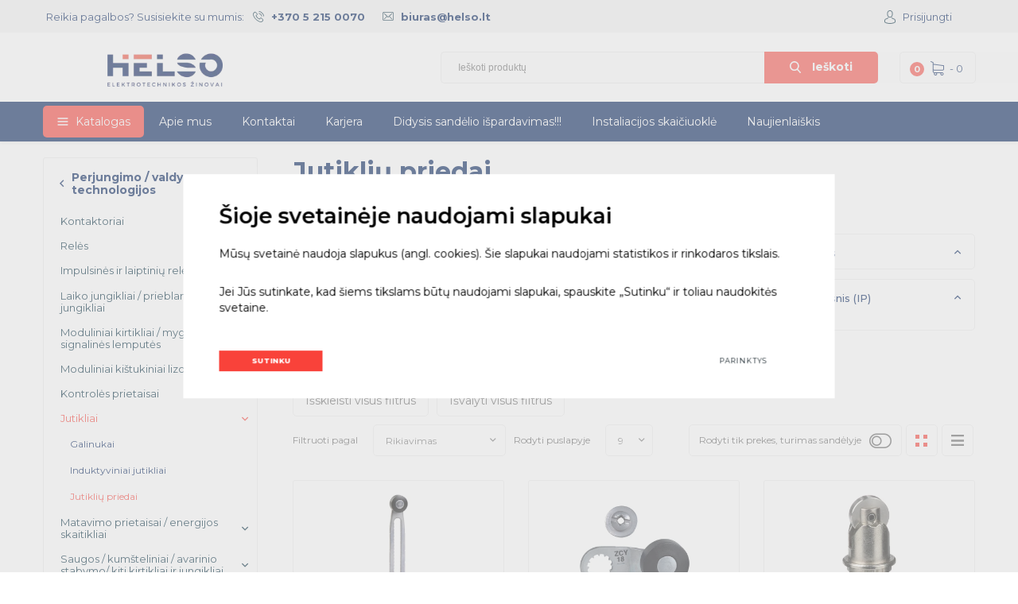

--- FILE ---
content_type: text/html; charset=UTF-8
request_url: https://www.helso.lt/ajax.php
body_size: 311
content:
{"status":true,"return":{"1448":{"price_div":"<div class=\"price-container\"><div class=\"price\">3.22 \u20ac<\/div><div class=\"vat-box\">Su PVM<\/div><\/div>","prices":{"pvm":"21.00","price":"3.22","finalPrice":"3.22"},"quantity":{"status":true,"status2":false,"quantity":3},"active_union":"","all_unions":"","add_data":[]},"1449":{"price_div":"<div class=\"price-container\"><div class=\"price\">0.80 \u20ac<\/div><div class=\"vat-box\">Su PVM<\/div><\/div>","prices":{"pvm":"21.00","price":"0.80","finalPrice":"0.80"},"quantity":{"status":true,"status2":false,"quantity":2},"active_union":"","all_unions":"","add_data":[]},"1452":{"price_div":"<div class=\"price-container\"><div class=\"price\">6.11 \u20ac<\/div><div class=\"vat-box\">Su PVM<\/div><\/div>","prices":{"pvm":"21.00","price":"6.11","finalPrice":"6.11"},"quantity":{"status":true,"status2":false,"quantity":3},"active_union":"","all_unions":"","add_data":[]},"1211":{"price_div":"<div class=\"price-container\"><div class=\"price\">0.86 \u20ac<\/div><div class=\"vat-box\">Su PVM<\/div><\/div>","prices":{"pvm":"21.00","price":"0.86","finalPrice":"0.86"},"quantity":{"status":true,"status2":false,"quantity":2},"active_union":"","all_unions":"","add_data":[]},"1212":{"price_div":"<div class=\"price-container\"><div class=\"price\">6.67 \u20ac<\/div><div class=\"vat-box\">Su PVM<\/div><\/div>","prices":{"pvm":"21.00","price":"6.67","finalPrice":"6.67"},"quantity":{"status":true,"status2":false,"quantity":3},"active_union":"","all_unions":"","add_data":[]},"1213":{"price_div":"<div class=\"price-container\"><div class=\"price\">4.45 \u20ac<\/div><div class=\"vat-box\">Su PVM<\/div><\/div>","prices":{"pvm":"21.00","price":"4.45","finalPrice":"4.45"},"quantity":{"status":true,"status2":false,"quantity":2},"active_union":"","all_unions":"","add_data":[]}}}

--- FILE ---
content_type: text/html; charset=utf-8
request_url: https://www.google.com/recaptcha/api2/anchor?ar=1&k=6LcnPkkbAAAAABFJaslzRfu9QF8vSlKE0zXfetxn&co=aHR0cHM6Ly93d3cuaGVsc28ubHQ6NDQz&hl=en&v=PoyoqOPhxBO7pBk68S4YbpHZ&size=invisible&anchor-ms=20000&execute-ms=30000&cb=tl95diy8dl7f
body_size: 49332
content:
<!DOCTYPE HTML><html dir="ltr" lang="en"><head><meta http-equiv="Content-Type" content="text/html; charset=UTF-8">
<meta http-equiv="X-UA-Compatible" content="IE=edge">
<title>reCAPTCHA</title>
<style type="text/css">
/* cyrillic-ext */
@font-face {
  font-family: 'Roboto';
  font-style: normal;
  font-weight: 400;
  font-stretch: 100%;
  src: url(//fonts.gstatic.com/s/roboto/v48/KFO7CnqEu92Fr1ME7kSn66aGLdTylUAMa3GUBHMdazTgWw.woff2) format('woff2');
  unicode-range: U+0460-052F, U+1C80-1C8A, U+20B4, U+2DE0-2DFF, U+A640-A69F, U+FE2E-FE2F;
}
/* cyrillic */
@font-face {
  font-family: 'Roboto';
  font-style: normal;
  font-weight: 400;
  font-stretch: 100%;
  src: url(//fonts.gstatic.com/s/roboto/v48/KFO7CnqEu92Fr1ME7kSn66aGLdTylUAMa3iUBHMdazTgWw.woff2) format('woff2');
  unicode-range: U+0301, U+0400-045F, U+0490-0491, U+04B0-04B1, U+2116;
}
/* greek-ext */
@font-face {
  font-family: 'Roboto';
  font-style: normal;
  font-weight: 400;
  font-stretch: 100%;
  src: url(//fonts.gstatic.com/s/roboto/v48/KFO7CnqEu92Fr1ME7kSn66aGLdTylUAMa3CUBHMdazTgWw.woff2) format('woff2');
  unicode-range: U+1F00-1FFF;
}
/* greek */
@font-face {
  font-family: 'Roboto';
  font-style: normal;
  font-weight: 400;
  font-stretch: 100%;
  src: url(//fonts.gstatic.com/s/roboto/v48/KFO7CnqEu92Fr1ME7kSn66aGLdTylUAMa3-UBHMdazTgWw.woff2) format('woff2');
  unicode-range: U+0370-0377, U+037A-037F, U+0384-038A, U+038C, U+038E-03A1, U+03A3-03FF;
}
/* math */
@font-face {
  font-family: 'Roboto';
  font-style: normal;
  font-weight: 400;
  font-stretch: 100%;
  src: url(//fonts.gstatic.com/s/roboto/v48/KFO7CnqEu92Fr1ME7kSn66aGLdTylUAMawCUBHMdazTgWw.woff2) format('woff2');
  unicode-range: U+0302-0303, U+0305, U+0307-0308, U+0310, U+0312, U+0315, U+031A, U+0326-0327, U+032C, U+032F-0330, U+0332-0333, U+0338, U+033A, U+0346, U+034D, U+0391-03A1, U+03A3-03A9, U+03B1-03C9, U+03D1, U+03D5-03D6, U+03F0-03F1, U+03F4-03F5, U+2016-2017, U+2034-2038, U+203C, U+2040, U+2043, U+2047, U+2050, U+2057, U+205F, U+2070-2071, U+2074-208E, U+2090-209C, U+20D0-20DC, U+20E1, U+20E5-20EF, U+2100-2112, U+2114-2115, U+2117-2121, U+2123-214F, U+2190, U+2192, U+2194-21AE, U+21B0-21E5, U+21F1-21F2, U+21F4-2211, U+2213-2214, U+2216-22FF, U+2308-230B, U+2310, U+2319, U+231C-2321, U+2336-237A, U+237C, U+2395, U+239B-23B7, U+23D0, U+23DC-23E1, U+2474-2475, U+25AF, U+25B3, U+25B7, U+25BD, U+25C1, U+25CA, U+25CC, U+25FB, U+266D-266F, U+27C0-27FF, U+2900-2AFF, U+2B0E-2B11, U+2B30-2B4C, U+2BFE, U+3030, U+FF5B, U+FF5D, U+1D400-1D7FF, U+1EE00-1EEFF;
}
/* symbols */
@font-face {
  font-family: 'Roboto';
  font-style: normal;
  font-weight: 400;
  font-stretch: 100%;
  src: url(//fonts.gstatic.com/s/roboto/v48/KFO7CnqEu92Fr1ME7kSn66aGLdTylUAMaxKUBHMdazTgWw.woff2) format('woff2');
  unicode-range: U+0001-000C, U+000E-001F, U+007F-009F, U+20DD-20E0, U+20E2-20E4, U+2150-218F, U+2190, U+2192, U+2194-2199, U+21AF, U+21E6-21F0, U+21F3, U+2218-2219, U+2299, U+22C4-22C6, U+2300-243F, U+2440-244A, U+2460-24FF, U+25A0-27BF, U+2800-28FF, U+2921-2922, U+2981, U+29BF, U+29EB, U+2B00-2BFF, U+4DC0-4DFF, U+FFF9-FFFB, U+10140-1018E, U+10190-1019C, U+101A0, U+101D0-101FD, U+102E0-102FB, U+10E60-10E7E, U+1D2C0-1D2D3, U+1D2E0-1D37F, U+1F000-1F0FF, U+1F100-1F1AD, U+1F1E6-1F1FF, U+1F30D-1F30F, U+1F315, U+1F31C, U+1F31E, U+1F320-1F32C, U+1F336, U+1F378, U+1F37D, U+1F382, U+1F393-1F39F, U+1F3A7-1F3A8, U+1F3AC-1F3AF, U+1F3C2, U+1F3C4-1F3C6, U+1F3CA-1F3CE, U+1F3D4-1F3E0, U+1F3ED, U+1F3F1-1F3F3, U+1F3F5-1F3F7, U+1F408, U+1F415, U+1F41F, U+1F426, U+1F43F, U+1F441-1F442, U+1F444, U+1F446-1F449, U+1F44C-1F44E, U+1F453, U+1F46A, U+1F47D, U+1F4A3, U+1F4B0, U+1F4B3, U+1F4B9, U+1F4BB, U+1F4BF, U+1F4C8-1F4CB, U+1F4D6, U+1F4DA, U+1F4DF, U+1F4E3-1F4E6, U+1F4EA-1F4ED, U+1F4F7, U+1F4F9-1F4FB, U+1F4FD-1F4FE, U+1F503, U+1F507-1F50B, U+1F50D, U+1F512-1F513, U+1F53E-1F54A, U+1F54F-1F5FA, U+1F610, U+1F650-1F67F, U+1F687, U+1F68D, U+1F691, U+1F694, U+1F698, U+1F6AD, U+1F6B2, U+1F6B9-1F6BA, U+1F6BC, U+1F6C6-1F6CF, U+1F6D3-1F6D7, U+1F6E0-1F6EA, U+1F6F0-1F6F3, U+1F6F7-1F6FC, U+1F700-1F7FF, U+1F800-1F80B, U+1F810-1F847, U+1F850-1F859, U+1F860-1F887, U+1F890-1F8AD, U+1F8B0-1F8BB, U+1F8C0-1F8C1, U+1F900-1F90B, U+1F93B, U+1F946, U+1F984, U+1F996, U+1F9E9, U+1FA00-1FA6F, U+1FA70-1FA7C, U+1FA80-1FA89, U+1FA8F-1FAC6, U+1FACE-1FADC, U+1FADF-1FAE9, U+1FAF0-1FAF8, U+1FB00-1FBFF;
}
/* vietnamese */
@font-face {
  font-family: 'Roboto';
  font-style: normal;
  font-weight: 400;
  font-stretch: 100%;
  src: url(//fonts.gstatic.com/s/roboto/v48/KFO7CnqEu92Fr1ME7kSn66aGLdTylUAMa3OUBHMdazTgWw.woff2) format('woff2');
  unicode-range: U+0102-0103, U+0110-0111, U+0128-0129, U+0168-0169, U+01A0-01A1, U+01AF-01B0, U+0300-0301, U+0303-0304, U+0308-0309, U+0323, U+0329, U+1EA0-1EF9, U+20AB;
}
/* latin-ext */
@font-face {
  font-family: 'Roboto';
  font-style: normal;
  font-weight: 400;
  font-stretch: 100%;
  src: url(//fonts.gstatic.com/s/roboto/v48/KFO7CnqEu92Fr1ME7kSn66aGLdTylUAMa3KUBHMdazTgWw.woff2) format('woff2');
  unicode-range: U+0100-02BA, U+02BD-02C5, U+02C7-02CC, U+02CE-02D7, U+02DD-02FF, U+0304, U+0308, U+0329, U+1D00-1DBF, U+1E00-1E9F, U+1EF2-1EFF, U+2020, U+20A0-20AB, U+20AD-20C0, U+2113, U+2C60-2C7F, U+A720-A7FF;
}
/* latin */
@font-face {
  font-family: 'Roboto';
  font-style: normal;
  font-weight: 400;
  font-stretch: 100%;
  src: url(//fonts.gstatic.com/s/roboto/v48/KFO7CnqEu92Fr1ME7kSn66aGLdTylUAMa3yUBHMdazQ.woff2) format('woff2');
  unicode-range: U+0000-00FF, U+0131, U+0152-0153, U+02BB-02BC, U+02C6, U+02DA, U+02DC, U+0304, U+0308, U+0329, U+2000-206F, U+20AC, U+2122, U+2191, U+2193, U+2212, U+2215, U+FEFF, U+FFFD;
}
/* cyrillic-ext */
@font-face {
  font-family: 'Roboto';
  font-style: normal;
  font-weight: 500;
  font-stretch: 100%;
  src: url(//fonts.gstatic.com/s/roboto/v48/KFO7CnqEu92Fr1ME7kSn66aGLdTylUAMa3GUBHMdazTgWw.woff2) format('woff2');
  unicode-range: U+0460-052F, U+1C80-1C8A, U+20B4, U+2DE0-2DFF, U+A640-A69F, U+FE2E-FE2F;
}
/* cyrillic */
@font-face {
  font-family: 'Roboto';
  font-style: normal;
  font-weight: 500;
  font-stretch: 100%;
  src: url(//fonts.gstatic.com/s/roboto/v48/KFO7CnqEu92Fr1ME7kSn66aGLdTylUAMa3iUBHMdazTgWw.woff2) format('woff2');
  unicode-range: U+0301, U+0400-045F, U+0490-0491, U+04B0-04B1, U+2116;
}
/* greek-ext */
@font-face {
  font-family: 'Roboto';
  font-style: normal;
  font-weight: 500;
  font-stretch: 100%;
  src: url(//fonts.gstatic.com/s/roboto/v48/KFO7CnqEu92Fr1ME7kSn66aGLdTylUAMa3CUBHMdazTgWw.woff2) format('woff2');
  unicode-range: U+1F00-1FFF;
}
/* greek */
@font-face {
  font-family: 'Roboto';
  font-style: normal;
  font-weight: 500;
  font-stretch: 100%;
  src: url(//fonts.gstatic.com/s/roboto/v48/KFO7CnqEu92Fr1ME7kSn66aGLdTylUAMa3-UBHMdazTgWw.woff2) format('woff2');
  unicode-range: U+0370-0377, U+037A-037F, U+0384-038A, U+038C, U+038E-03A1, U+03A3-03FF;
}
/* math */
@font-face {
  font-family: 'Roboto';
  font-style: normal;
  font-weight: 500;
  font-stretch: 100%;
  src: url(//fonts.gstatic.com/s/roboto/v48/KFO7CnqEu92Fr1ME7kSn66aGLdTylUAMawCUBHMdazTgWw.woff2) format('woff2');
  unicode-range: U+0302-0303, U+0305, U+0307-0308, U+0310, U+0312, U+0315, U+031A, U+0326-0327, U+032C, U+032F-0330, U+0332-0333, U+0338, U+033A, U+0346, U+034D, U+0391-03A1, U+03A3-03A9, U+03B1-03C9, U+03D1, U+03D5-03D6, U+03F0-03F1, U+03F4-03F5, U+2016-2017, U+2034-2038, U+203C, U+2040, U+2043, U+2047, U+2050, U+2057, U+205F, U+2070-2071, U+2074-208E, U+2090-209C, U+20D0-20DC, U+20E1, U+20E5-20EF, U+2100-2112, U+2114-2115, U+2117-2121, U+2123-214F, U+2190, U+2192, U+2194-21AE, U+21B0-21E5, U+21F1-21F2, U+21F4-2211, U+2213-2214, U+2216-22FF, U+2308-230B, U+2310, U+2319, U+231C-2321, U+2336-237A, U+237C, U+2395, U+239B-23B7, U+23D0, U+23DC-23E1, U+2474-2475, U+25AF, U+25B3, U+25B7, U+25BD, U+25C1, U+25CA, U+25CC, U+25FB, U+266D-266F, U+27C0-27FF, U+2900-2AFF, U+2B0E-2B11, U+2B30-2B4C, U+2BFE, U+3030, U+FF5B, U+FF5D, U+1D400-1D7FF, U+1EE00-1EEFF;
}
/* symbols */
@font-face {
  font-family: 'Roboto';
  font-style: normal;
  font-weight: 500;
  font-stretch: 100%;
  src: url(//fonts.gstatic.com/s/roboto/v48/KFO7CnqEu92Fr1ME7kSn66aGLdTylUAMaxKUBHMdazTgWw.woff2) format('woff2');
  unicode-range: U+0001-000C, U+000E-001F, U+007F-009F, U+20DD-20E0, U+20E2-20E4, U+2150-218F, U+2190, U+2192, U+2194-2199, U+21AF, U+21E6-21F0, U+21F3, U+2218-2219, U+2299, U+22C4-22C6, U+2300-243F, U+2440-244A, U+2460-24FF, U+25A0-27BF, U+2800-28FF, U+2921-2922, U+2981, U+29BF, U+29EB, U+2B00-2BFF, U+4DC0-4DFF, U+FFF9-FFFB, U+10140-1018E, U+10190-1019C, U+101A0, U+101D0-101FD, U+102E0-102FB, U+10E60-10E7E, U+1D2C0-1D2D3, U+1D2E0-1D37F, U+1F000-1F0FF, U+1F100-1F1AD, U+1F1E6-1F1FF, U+1F30D-1F30F, U+1F315, U+1F31C, U+1F31E, U+1F320-1F32C, U+1F336, U+1F378, U+1F37D, U+1F382, U+1F393-1F39F, U+1F3A7-1F3A8, U+1F3AC-1F3AF, U+1F3C2, U+1F3C4-1F3C6, U+1F3CA-1F3CE, U+1F3D4-1F3E0, U+1F3ED, U+1F3F1-1F3F3, U+1F3F5-1F3F7, U+1F408, U+1F415, U+1F41F, U+1F426, U+1F43F, U+1F441-1F442, U+1F444, U+1F446-1F449, U+1F44C-1F44E, U+1F453, U+1F46A, U+1F47D, U+1F4A3, U+1F4B0, U+1F4B3, U+1F4B9, U+1F4BB, U+1F4BF, U+1F4C8-1F4CB, U+1F4D6, U+1F4DA, U+1F4DF, U+1F4E3-1F4E6, U+1F4EA-1F4ED, U+1F4F7, U+1F4F9-1F4FB, U+1F4FD-1F4FE, U+1F503, U+1F507-1F50B, U+1F50D, U+1F512-1F513, U+1F53E-1F54A, U+1F54F-1F5FA, U+1F610, U+1F650-1F67F, U+1F687, U+1F68D, U+1F691, U+1F694, U+1F698, U+1F6AD, U+1F6B2, U+1F6B9-1F6BA, U+1F6BC, U+1F6C6-1F6CF, U+1F6D3-1F6D7, U+1F6E0-1F6EA, U+1F6F0-1F6F3, U+1F6F7-1F6FC, U+1F700-1F7FF, U+1F800-1F80B, U+1F810-1F847, U+1F850-1F859, U+1F860-1F887, U+1F890-1F8AD, U+1F8B0-1F8BB, U+1F8C0-1F8C1, U+1F900-1F90B, U+1F93B, U+1F946, U+1F984, U+1F996, U+1F9E9, U+1FA00-1FA6F, U+1FA70-1FA7C, U+1FA80-1FA89, U+1FA8F-1FAC6, U+1FACE-1FADC, U+1FADF-1FAE9, U+1FAF0-1FAF8, U+1FB00-1FBFF;
}
/* vietnamese */
@font-face {
  font-family: 'Roboto';
  font-style: normal;
  font-weight: 500;
  font-stretch: 100%;
  src: url(//fonts.gstatic.com/s/roboto/v48/KFO7CnqEu92Fr1ME7kSn66aGLdTylUAMa3OUBHMdazTgWw.woff2) format('woff2');
  unicode-range: U+0102-0103, U+0110-0111, U+0128-0129, U+0168-0169, U+01A0-01A1, U+01AF-01B0, U+0300-0301, U+0303-0304, U+0308-0309, U+0323, U+0329, U+1EA0-1EF9, U+20AB;
}
/* latin-ext */
@font-face {
  font-family: 'Roboto';
  font-style: normal;
  font-weight: 500;
  font-stretch: 100%;
  src: url(//fonts.gstatic.com/s/roboto/v48/KFO7CnqEu92Fr1ME7kSn66aGLdTylUAMa3KUBHMdazTgWw.woff2) format('woff2');
  unicode-range: U+0100-02BA, U+02BD-02C5, U+02C7-02CC, U+02CE-02D7, U+02DD-02FF, U+0304, U+0308, U+0329, U+1D00-1DBF, U+1E00-1E9F, U+1EF2-1EFF, U+2020, U+20A0-20AB, U+20AD-20C0, U+2113, U+2C60-2C7F, U+A720-A7FF;
}
/* latin */
@font-face {
  font-family: 'Roboto';
  font-style: normal;
  font-weight: 500;
  font-stretch: 100%;
  src: url(//fonts.gstatic.com/s/roboto/v48/KFO7CnqEu92Fr1ME7kSn66aGLdTylUAMa3yUBHMdazQ.woff2) format('woff2');
  unicode-range: U+0000-00FF, U+0131, U+0152-0153, U+02BB-02BC, U+02C6, U+02DA, U+02DC, U+0304, U+0308, U+0329, U+2000-206F, U+20AC, U+2122, U+2191, U+2193, U+2212, U+2215, U+FEFF, U+FFFD;
}
/* cyrillic-ext */
@font-face {
  font-family: 'Roboto';
  font-style: normal;
  font-weight: 900;
  font-stretch: 100%;
  src: url(//fonts.gstatic.com/s/roboto/v48/KFO7CnqEu92Fr1ME7kSn66aGLdTylUAMa3GUBHMdazTgWw.woff2) format('woff2');
  unicode-range: U+0460-052F, U+1C80-1C8A, U+20B4, U+2DE0-2DFF, U+A640-A69F, U+FE2E-FE2F;
}
/* cyrillic */
@font-face {
  font-family: 'Roboto';
  font-style: normal;
  font-weight: 900;
  font-stretch: 100%;
  src: url(//fonts.gstatic.com/s/roboto/v48/KFO7CnqEu92Fr1ME7kSn66aGLdTylUAMa3iUBHMdazTgWw.woff2) format('woff2');
  unicode-range: U+0301, U+0400-045F, U+0490-0491, U+04B0-04B1, U+2116;
}
/* greek-ext */
@font-face {
  font-family: 'Roboto';
  font-style: normal;
  font-weight: 900;
  font-stretch: 100%;
  src: url(//fonts.gstatic.com/s/roboto/v48/KFO7CnqEu92Fr1ME7kSn66aGLdTylUAMa3CUBHMdazTgWw.woff2) format('woff2');
  unicode-range: U+1F00-1FFF;
}
/* greek */
@font-face {
  font-family: 'Roboto';
  font-style: normal;
  font-weight: 900;
  font-stretch: 100%;
  src: url(//fonts.gstatic.com/s/roboto/v48/KFO7CnqEu92Fr1ME7kSn66aGLdTylUAMa3-UBHMdazTgWw.woff2) format('woff2');
  unicode-range: U+0370-0377, U+037A-037F, U+0384-038A, U+038C, U+038E-03A1, U+03A3-03FF;
}
/* math */
@font-face {
  font-family: 'Roboto';
  font-style: normal;
  font-weight: 900;
  font-stretch: 100%;
  src: url(//fonts.gstatic.com/s/roboto/v48/KFO7CnqEu92Fr1ME7kSn66aGLdTylUAMawCUBHMdazTgWw.woff2) format('woff2');
  unicode-range: U+0302-0303, U+0305, U+0307-0308, U+0310, U+0312, U+0315, U+031A, U+0326-0327, U+032C, U+032F-0330, U+0332-0333, U+0338, U+033A, U+0346, U+034D, U+0391-03A1, U+03A3-03A9, U+03B1-03C9, U+03D1, U+03D5-03D6, U+03F0-03F1, U+03F4-03F5, U+2016-2017, U+2034-2038, U+203C, U+2040, U+2043, U+2047, U+2050, U+2057, U+205F, U+2070-2071, U+2074-208E, U+2090-209C, U+20D0-20DC, U+20E1, U+20E5-20EF, U+2100-2112, U+2114-2115, U+2117-2121, U+2123-214F, U+2190, U+2192, U+2194-21AE, U+21B0-21E5, U+21F1-21F2, U+21F4-2211, U+2213-2214, U+2216-22FF, U+2308-230B, U+2310, U+2319, U+231C-2321, U+2336-237A, U+237C, U+2395, U+239B-23B7, U+23D0, U+23DC-23E1, U+2474-2475, U+25AF, U+25B3, U+25B7, U+25BD, U+25C1, U+25CA, U+25CC, U+25FB, U+266D-266F, U+27C0-27FF, U+2900-2AFF, U+2B0E-2B11, U+2B30-2B4C, U+2BFE, U+3030, U+FF5B, U+FF5D, U+1D400-1D7FF, U+1EE00-1EEFF;
}
/* symbols */
@font-face {
  font-family: 'Roboto';
  font-style: normal;
  font-weight: 900;
  font-stretch: 100%;
  src: url(//fonts.gstatic.com/s/roboto/v48/KFO7CnqEu92Fr1ME7kSn66aGLdTylUAMaxKUBHMdazTgWw.woff2) format('woff2');
  unicode-range: U+0001-000C, U+000E-001F, U+007F-009F, U+20DD-20E0, U+20E2-20E4, U+2150-218F, U+2190, U+2192, U+2194-2199, U+21AF, U+21E6-21F0, U+21F3, U+2218-2219, U+2299, U+22C4-22C6, U+2300-243F, U+2440-244A, U+2460-24FF, U+25A0-27BF, U+2800-28FF, U+2921-2922, U+2981, U+29BF, U+29EB, U+2B00-2BFF, U+4DC0-4DFF, U+FFF9-FFFB, U+10140-1018E, U+10190-1019C, U+101A0, U+101D0-101FD, U+102E0-102FB, U+10E60-10E7E, U+1D2C0-1D2D3, U+1D2E0-1D37F, U+1F000-1F0FF, U+1F100-1F1AD, U+1F1E6-1F1FF, U+1F30D-1F30F, U+1F315, U+1F31C, U+1F31E, U+1F320-1F32C, U+1F336, U+1F378, U+1F37D, U+1F382, U+1F393-1F39F, U+1F3A7-1F3A8, U+1F3AC-1F3AF, U+1F3C2, U+1F3C4-1F3C6, U+1F3CA-1F3CE, U+1F3D4-1F3E0, U+1F3ED, U+1F3F1-1F3F3, U+1F3F5-1F3F7, U+1F408, U+1F415, U+1F41F, U+1F426, U+1F43F, U+1F441-1F442, U+1F444, U+1F446-1F449, U+1F44C-1F44E, U+1F453, U+1F46A, U+1F47D, U+1F4A3, U+1F4B0, U+1F4B3, U+1F4B9, U+1F4BB, U+1F4BF, U+1F4C8-1F4CB, U+1F4D6, U+1F4DA, U+1F4DF, U+1F4E3-1F4E6, U+1F4EA-1F4ED, U+1F4F7, U+1F4F9-1F4FB, U+1F4FD-1F4FE, U+1F503, U+1F507-1F50B, U+1F50D, U+1F512-1F513, U+1F53E-1F54A, U+1F54F-1F5FA, U+1F610, U+1F650-1F67F, U+1F687, U+1F68D, U+1F691, U+1F694, U+1F698, U+1F6AD, U+1F6B2, U+1F6B9-1F6BA, U+1F6BC, U+1F6C6-1F6CF, U+1F6D3-1F6D7, U+1F6E0-1F6EA, U+1F6F0-1F6F3, U+1F6F7-1F6FC, U+1F700-1F7FF, U+1F800-1F80B, U+1F810-1F847, U+1F850-1F859, U+1F860-1F887, U+1F890-1F8AD, U+1F8B0-1F8BB, U+1F8C0-1F8C1, U+1F900-1F90B, U+1F93B, U+1F946, U+1F984, U+1F996, U+1F9E9, U+1FA00-1FA6F, U+1FA70-1FA7C, U+1FA80-1FA89, U+1FA8F-1FAC6, U+1FACE-1FADC, U+1FADF-1FAE9, U+1FAF0-1FAF8, U+1FB00-1FBFF;
}
/* vietnamese */
@font-face {
  font-family: 'Roboto';
  font-style: normal;
  font-weight: 900;
  font-stretch: 100%;
  src: url(//fonts.gstatic.com/s/roboto/v48/KFO7CnqEu92Fr1ME7kSn66aGLdTylUAMa3OUBHMdazTgWw.woff2) format('woff2');
  unicode-range: U+0102-0103, U+0110-0111, U+0128-0129, U+0168-0169, U+01A0-01A1, U+01AF-01B0, U+0300-0301, U+0303-0304, U+0308-0309, U+0323, U+0329, U+1EA0-1EF9, U+20AB;
}
/* latin-ext */
@font-face {
  font-family: 'Roboto';
  font-style: normal;
  font-weight: 900;
  font-stretch: 100%;
  src: url(//fonts.gstatic.com/s/roboto/v48/KFO7CnqEu92Fr1ME7kSn66aGLdTylUAMa3KUBHMdazTgWw.woff2) format('woff2');
  unicode-range: U+0100-02BA, U+02BD-02C5, U+02C7-02CC, U+02CE-02D7, U+02DD-02FF, U+0304, U+0308, U+0329, U+1D00-1DBF, U+1E00-1E9F, U+1EF2-1EFF, U+2020, U+20A0-20AB, U+20AD-20C0, U+2113, U+2C60-2C7F, U+A720-A7FF;
}
/* latin */
@font-face {
  font-family: 'Roboto';
  font-style: normal;
  font-weight: 900;
  font-stretch: 100%;
  src: url(//fonts.gstatic.com/s/roboto/v48/KFO7CnqEu92Fr1ME7kSn66aGLdTylUAMa3yUBHMdazQ.woff2) format('woff2');
  unicode-range: U+0000-00FF, U+0131, U+0152-0153, U+02BB-02BC, U+02C6, U+02DA, U+02DC, U+0304, U+0308, U+0329, U+2000-206F, U+20AC, U+2122, U+2191, U+2193, U+2212, U+2215, U+FEFF, U+FFFD;
}

</style>
<link rel="stylesheet" type="text/css" href="https://www.gstatic.com/recaptcha/releases/PoyoqOPhxBO7pBk68S4YbpHZ/styles__ltr.css">
<script nonce="0VldrmfGHhKuc_RnqNOMeQ" type="text/javascript">window['__recaptcha_api'] = 'https://www.google.com/recaptcha/api2/';</script>
<script type="text/javascript" src="https://www.gstatic.com/recaptcha/releases/PoyoqOPhxBO7pBk68S4YbpHZ/recaptcha__en.js" nonce="0VldrmfGHhKuc_RnqNOMeQ">
      
    </script></head>
<body><div id="rc-anchor-alert" class="rc-anchor-alert"></div>
<input type="hidden" id="recaptcha-token" value="[base64]">
<script type="text/javascript" nonce="0VldrmfGHhKuc_RnqNOMeQ">
      recaptcha.anchor.Main.init("[\x22ainput\x22,[\x22bgdata\x22,\x22\x22,\[base64]/[base64]/MjU1Ong/[base64]/[base64]/[base64]/[base64]/[base64]/[base64]/[base64]/[base64]/[base64]/[base64]/[base64]/[base64]/[base64]/[base64]/[base64]\\u003d\x22,\[base64]\\u003d\x22,\x22w7k4w6UpfcOAD3rDiXTCisOCwoxqf8KsdEMUw5HCksOkw4VNw4DDqcK4WcOKEgtfwrRXP31uwoBtwrTCrxXDjyPCpcKmwrnDssKSTCzDjMKXUn9Ew5nCniYDwq0FXiN6w7LDgMOHw43Dg8KncsKjwrDCmcO3UsOlTcOgI8O7wqosb8OlLMKfNMOKA2/ClkzCkWbCs8OWIxfCn8KFZV/DuMORCsKDecKgBMO0wpHDuCvDqMOdwqMKHMKsXsOBF0s2ZsOow7jCjMKgw7AkwqnDqTfCv8OHICfDpsKQZ1NHwojDmcKIwqwKwoTCkjzCqMOOw691wovCrcKsAsKzw48xSVAVBVbDqsK1FcKAworCoHjDv8KKwr/Cs8K1wpzDlSUGCiDCnC/[base64]/w7ZvLzdsDT/[base64]/ChBECw7fDtTRHecO9esOiwq7CuUd6woDDkS4fGlfCjwQOwpoIw7DDggxLwo4fDBLCn8O+wo7CkU/[base64]/CucKpBQchbAIlw6ILasKPw4zDrCkSw5LChzQhVjPDhMOPwrDDssOqw5oMwqDDmx9nwrDClMO0PsKZwqw4wrLDpy/Dh8OmNj9fB8OWwrkUU1tFw7g0DXooOMOYK8OAw7PDpMODJDwmBRwXP8K8w6gawo5SES3CiygnwprDvFA7wrk8w67Cph9HfWfDnsOVw4lHP8O9wp/DnW7DksOywrXDvcOkY8O2w6nCtEUSwqFIfsKzw77DmcOjNnkOw6vDh3rClcOdAxfClsOHw7PDjsKEwofDvh/DmcK0w4bCm2AuKExcRwYyE8KlJhQHUT0iIjDCn27Ds1x1wpTDiks1Y8OMwoU/wq7CixTDgxDDhcKswrd4dmwuT8ONSRjCjsOwHALCgMOCw79dw60xFsO9wok7YcOUNQpdScKVwoPDpiA7w6zCvy7CujDCgHLDncOBwqJbw5bCsSvDvzUAw4kbwpjDucOew7JTY27DucOZKBUsEF1zwrAzJjHCmcK/fcKfO38Sw5ZFwqRgEcKZTMOxw5nDs8Ofw7jDnjh/W8KqGSXCqjsGTA05wqs5cVA5DsKKN3oaf0hXI3sDUlkoOcOaQVZxw7TDiGzDhsKBwqwmw5zDsjXDtlxaXMKow7PCsm45I8KTHmfCv8Ovwqkww7rCoV0xwqPClsOVw4fDu8OyHsKUwqrDl3tWPcO6wpNSwpwNwopzK2IeJWAoGMKAwqfDi8KIHsOOwq3CkVB1w4jCuX0/wrB7w602w5AAXMOPJcOEwoo4VcKYwqMmQBFEwoIDMn1nw50zC8Oiwr/DoQDDs8KjwpHCgx7CmQ7Cq8OiQsOjaMKMwoQWwpEnOsKgwqkjYMKdwrAuw67DiDHDkXVfVjfDnAAoAMKswpzDmsOPTG/ClHRUwpEzw4o/wrbCgTUjdkvDkcOmwqAgwprDkMKBw5dFTXhcwqLDksOFwq7DnMKrwo0qQMKkw7fDv8KBXMOTEcOsM19PKcOMw6bCnicrwp/DhHQYw6FnwpHDjxdAScKHLMKpbcOiTMOuw7EzIsONAgLDkcOgGMKsw78/XHvDoMKiw5XDqg/[base64]/Lx4fbQrDnMKQQVA4wobCtirDsMKQwq8bBGPCksONB3XCpj5HaMK7Vig6wpzDpXXDt8Ovw5Vuw6NOOMOjKlbCj8Kewr1od1PDi8KkQinDrMOPa8OxwoDDnUodwoHDvXZnw6NxJMO9HF3CqFDDkD3ClMKmCMO/[base64]/DlMO7BwnCqzjCpMOSGsOsw4jCqnTCisODNMOhG8OIa1lWw4s/TMK8JMOxF8OswqnDmH/Cv8KUw6I6fsOeHRrCpHJGwpgTQMK4GA5+QMOYwoF2VATCh2vDpHzCrFDCjGlAwqBUw4PDnxvChSQQwqQow5vCth7DuMO4SwPCo1PClsOqwovDvsKJNFTDg8K4w654wpDCuMKvw4/DmGdTJ21fw6VQwr51UFbCikUGw4jCiMKsCGsaWsKpwoPCr3oRw6RQWMODwrg5al/Dq33DpsO0asKHClYIMcKaw78swoTCh1pLCmM7JSB+wonDrFU+woc4woZAH2nDsMObwo7CuwYZOcKvEcK6wpgxB2d4wpw8N8KiJsKTSXRzPw/CtMKPwobClcKRX8Oyw6/[base64]/CmHAZTMKZwpbDkkLDncKEKnYAGTnClDJdw7EMfcKSw4rCrS1QwrAQwrjDqwPCtFfCr0/DqcKfw59LOMK8PsKmw6Fpw4DDshHDq8Khw6PDnsO0M8KxXMOvFjY9wpzCtSDCjgvDhUN/w597w63CkMOWwqxlKsKOQ8O/w6PDuMOsWsKswr/Cnn3CgEPCrRHCoFd/w7VOesKWw59OY3USwpfDhlhJXR/[base64]/DisOReHrDulvDiFJZwqvCl8ODw5kewrbCvsKMO8K/wo7DkcKswq1wUsKDw6bDhF7DulvDqgHDuiPDosOJdcKCwoDDnMOtwojDrMO9w4XDj0fCpsOmI8O7NDbCqcOpM8Ksw6wCRWMOCsK6c8K0ckgtLkLDjMK0wqbCj8OWwp0Cw68GPCrDkF/DsmPDs8K3wqjDmlEbw5NoVjcXwqXDqT3Dmn9lCVTCoRgSw7vDjgXCmMKSwrLDrnHCpMOSw6Now64SwqpIwojDicKUw7TClD80FFx4ETs8wqrCncOiwqbCq8O7w5DDhWrCqQ48bAZ1EcKcPyfDqB8Cw7HCvcKCM8ONwrRjB8KTwofCkcKKwqwPwo/DoMOhw4XDr8K4acKnQ2vCmMKAw67DpiXDgwvCqcK9w6fDumdYwqoowqtiwrbDh8K6ey5MHVzDk8KnaAzCjMKswoXCm0xuwqbDpnHDhMKMwo7CtHTCuw8OCnACwqnDi2/[base64]/woIoLUB8w6LDmkw3fnnCp1QdLMKUeU18w7/[base64]/Ds8KWw7Ybf8Obw5x/DADDqG3CuGTCoVfDs1czckfDicKSw7/Do8OCwp/Chz5WZnnDkwB1dsKWw4DCg8KVwpHCmhnDmTw7dmssNVljQ3HDpmHCiMK/wrDCo8KKJMKJwr7DjsOLW0TDgF/DhnHDiMKLL8OmwozDuMKSwr7DvcKzLWtOwpx6wrDDs3MkwpXClcOJw70Tw4FWwrnCj8OefwnCrgrDucO4wo8xw58nZsKdw4PCrEzDssO6w4PDvMO7ZDTDuMOXw6LDpjDCqcOcdkbCiDQjw57CosOBwrkfAMKqw4zCljtew6E/wqDCvMONcsKeewnCjsOQXXXDsn8Owr/CoBhJwrtpw4ALdG7Dh2Bkw4NJwokMwqtnwr9Wwo5iSWPCl0vChsKhw4HCqsKPw6Qow4cLwoAfwp3Cp8OlGCsfw4FnwpoJworDlBbDkMOJdsKeMFzChS9nV8OtBXVgVcOwwp/DmDHDkToMwrg2wrLDicKCw44jbsK1wq5sw4sBdBESw5Q0Ol46wqvDrlDDmMKZDMOVIMKiMksUAgZ3wqrDjcOlwrpAAMOhwqglwoQ1w7/CnsKED3ZHc27Ct8KZwoLCh2jDpsKNfcKNMsKZAhTCncOoUcOFBsOYXADDlAQAWl/CssKba8Kiw6/Dv8OiL8OOw5E/[base64]/CuGR+w5rCvlbDnGrCuMONCsOwIFoxdGvDt8KEwo85DgfCg8K/wo/CmsKiw5oNGcKZwrJORcO/[base64]/DpsKqbcOAWMO1w5ATw4ImT0cHwo7DisORwrvDimrCm8Onw557wprDuEjCskVTD8Olw7bDnS9hcGXCvkdqPcKpHcO5DMK8NEXDvC5QwrLCgMKiF0nCg1sXfcOzBsOAwqYadn3DogVBwq7CgS9Bwp7DiE4WUsKjFcOKJiDCrsOmw7/[base64]/[base64]/Dll9lw4oGwqISwpF6TWhdEEc0CcOALBDCmFXCucOdfVZbwqnDscOZw4IYwqrDuBEECysVw7rDlcK0SsO8FsKkw41ka2XCuRbDnEdnwqtoEsKUw5HCtMK9dsK5SlbDosO8YcORBMKxFRbCscObwqLCjV3DtAF/[base64]/w5IXw71xM8KPegQ1wq9gwqzDvcKofkldw4nCkMKFwonDt8O2HX7DumIfw4/Djz8uRMOnV3EdaGPDrg/ChAdJwos6aEBGw6lAVsOgCwg/w6HDlRLDlMKJwodQwrLDpsO4wpbCkWBCa8KTwpzCqcK8O8K8bSTCoBfDtk7DvcOOdsO2wr8TwqrDjgQVwq1ywp3CqH9Gw6XDrVrDg8OdwojDrMKXDMKAW3xew4jDvn4NPcKVw5Mkw6haw6R3DhUiUcKGwqVyeBE/w59Ew5TCmWgRfcOAQz8yNnPCg1XDgjxawrhkwpTDtcOsOsKkY0dcUsOEOcO/wqUfwrY8PgHDmXpnL8KRF2jCjDDDpMOwwpYeZMKIYsOxwq5jwothw4jDpyhXw5AXwrx3TMOENloswpHCqMKTNUrDjMO8w5ZtwpdRwppBclPDjVHDjnLDiQ0vLANjUcK9MMKZw4sNKUXCjMK/w7TCi8K/IEnCihHCpcOtVsOzMgjDg8KMw5AMw7sQwq/Dgi4vwpjCiFfCn8K3wrcoMBx9w6gMwpvDiMOpUjDDkz/ClsOpcsOOc3ZIwo/DnDLCgSAvHMOlw6x+SsO+dnhlwp80XMOOY8KSRcO9Vm4cwpgAwpPDmcOAwrTDu8OMwqZrwr/Dj8K3HsOJXcODdmPDo0bDnj/DinYlwpLDo8O7w6c6wpzCj8KsFcOIwrFQw4XCn8Ksw6vDhcKHwpTDv2fCnyvDkWFfK8KSL8OFdAVKwphSwp9Ew7/DpMOaIVPDsVd5H8KPGQnDpB8IHMKcwofCgcK6wpXCksOEPn7Dp8Kgw6wAw6XDuWXDgB8fwobDkH0awqjCkcOnRsKVwpfDksKSBDM/wonCn00+NcOYw4sRH8Ocw70+Bml5HsKWYMKuWTfDsSdSw5pawprDqcK/wpQtc8O5w7/CocOOwp7Ds1DDuwZcw5HCicOHwpXDnsOTF8K/w5wfX34LSMKBwr7ChixaCQ7Co8KndlBgw7PDnj58w7dgd8K/[base64]/YsO9w50Qw5vCvk8zPQ7ClcKzw5kFU8K5w6bDp8KeZsK9wr5dIjbCs1XDpC1Mw5PDqHEUR8KZAHXDnzlpw4J/esKRNcKAJ8Kvex8ZwrcNwpRsw5Eiwodjw5PDliUfWU4/IsKJw7hJJMOewqHChMOOA8KAwrnDuFh9WsOOacK4UV7DkQhgwodDw4fDokZ7YUJKwojCnFYawpxNGsO5C8OsMCYvHWZiwozCmnlnwp/CkGXCl0fDkMKGUnHCgH9+M8KXw6o0w7IGAsOjN2wfbsObU8Kcw4R7wo41HixobsOnw4/Dk8OyB8K7BDfCusKRCsK+wrHDlMOSw7YXw5bDhsOHwqhiLC4jwp3Dp8OgT1zCqcOkX8ODwoMoeMOJD1BxQwjDgcK5f8KRwqLCtsO4S13CrSnDslnCs2FYYcOUE8Orw4/Do8OpwpYdwr18VXh5PcOFwpEZDMOhTi/[base64]/DvwgxecOdMMKowqDCscKidcKow7low4kAFU0Vwosiw67CgcOqfcObw5E4wqptL8KcwqDDncOYwrYMCsKDw6V/w4zCrkzCsMKpw7rCm8Kgw7ZLOsKfBsKuwqnDsjjCgcKxwrQlEysXVGrCl8O+fGYEc8K2R03CscOzwpDDuh4Xw7nDnF3DkH/[base64]/[base64]/[base64]/VH8Vw4HDqxrCicKrHX7CsQvCjWnChMKzJ0gBP3IFw4nCscO9LcKnwr3CvMKZa8KJRMOEATLCm8OVMHfClsOiHl5Iw50ZZi4Xwqlxw58cPsOTwrAVwozCtsOrwp5/MhDCr3BHBHPDnnHDt8KPw6rDt8OCIMKkwprDp09Bw7pqRcKOw6teYGHClMK2dMKBw6YKwq1UBnIUH8OawpnDgsOVRsKUIMOLw6zDpgA0w4LCvsKlJcK/[base64]/CvMOYw5LDiMKtwp0Vd8KVZ8KAXMOjwo/DknlFwqNywp7Cr2MdEsK5RsKRYT7CrwYqAsKjw7nDjsOXLnAjZ3rDt0PDuyPCl1dgNcO7dsKlV3DCoF/DpC/DvVLDl8OuV8KCwqLCp8KiwoZ3JhnDtcO3JsOOwqLCg8KZA8KndwhWQ0/DrsODLMOxH1Ajw7J+w4LDljQ1w4PDrcKwwrY1w4stVGc9Kypxwqlewr/ClH00Y8Kyw4LCozYQPQrDmSR0LsKXS8O1bDXDl8O2wrIVb8KpLSxBw4ELw5PDl8OuN2TDsWfDosOQAFw2wqPCh8Kvw7PCucOYwpfCiSQywp3CjTbCq8OpPiUEeSlXwr/[base64]/DmMK5w784woLDuGQew4zCscKJw6p3SMOOU8KKRGzCucOlUcK0wp0MGFEHfsOSw4ROwp4hW8KcKcO7w6nDgi/DuMKPCcOfNS7CtMO+OsK4FMOLwpANwpHCiMO0YToeM8OsRRclw6dAwpEIQHM9OsO3QQcza8KvKH3DslrCksO0w61xw7jDg8K1w5HDjsOhfmB1w7VNS8K2XQ3DhMKAw6V7bTU7wozCpATCsxtOI8KdwoAVwoYUYsK9UcKjwp3CgnVqR2N9Dl/DhU3DuyvCpcONwq3Du8K4I8OvH39Cwq3DlgQPRcKZwqzCtBEaN3zCrixPwoxoFMKbBi3DgcOaJsKTUBNRQQwaPMOFTQvCs8Oxw48PAX4ewrTCt1dIwpbDs8OUaBUyc1h+wpJ3wqTCvcKYw4rCgADDusOqMMOKwq3DhS3Dv3jDjwNjbMKoWzDDicOtX8O/w4wNwqHCpDjClMKAw4Nnw6M+wrPCgX9ZesK9By0SwrRJw7kvwqbCqhc5Y8Kbw4Bwwo7Dg8Kow7nCqXAuVHnDr8Kswq0awr/ClQNvd8OUIsK5woZGw5oGPBLCuMOGwo/CpRBFw5rCgWQMwrbDlRIHw7vDnldkwrddGArDt1rCnMKXwqDCqMK6wpIKw4DCi8KrDFDCoMOZKcKxw498w6wcw5PCvkEowrgvwqLDiAMdw4PDhcOxwoBlSjvDtmM/wpbCtkfDtFzCssKMFcK9V8KPwqnCk8K8wr/CrMOdKsKuwq3DlMKQwrRywqFgNQRgaTQtZsO5By/Dj8KtIcKtw5UhUgUywr0NKMO/[base64]/[base64]/Co2ArwrrDrFB9wq3CqBt3w4PDnGA7WkVoQ8Opw7tLB8KmDMOBU8OyLcOVS2kYwqplOx3DmsO/wpPDj27ClEkew6B9PMO4JMK3wpfDuHZ2UsOSw47Drg5sw4TCq8OAwpNGw7DCocKxIjbCksOEZ3x4w7TClMKBw60+wog0w6LDiRpww5nDn0Elw5TCg8OJJ8K9wp80RMKQwpdfwrofw5LDiMK4w6d9P8Khw4/CjcKww6RewpfCh8ODw4zDvVnCk2QNO17Dq3BNRx5xJcOcUcKfw68Bwrd/[base64]/DlQtBwpQRwq7CrsO+SFfDuh7CrcKvCzXCn8KXwqR1KcKlw7gEw4IjOg8jScK2AGbCsMORwr5Sw4vCiMKZw40ELFbDgk/Cnydqw6UVwoUyFFUPw7FRRTDDs0kiw4bDhsKPcBJUwpNGwpN1wqrDnA7DmyHDlMObwq7Dg8KIIFRnNsKawp/DvgLDigMZP8OhNcO/w7U0LsK0wr/Cs8O9wqDDoMOsTQZ8TDrCj3vCkMOQwq/CpQYVw6fCnsONXH3CgMKGBsOtI8KDwrXDnyTCtSk/aXbCrzYjwr/CgApPecKuC8KMa3vCi2/CjHgyaMOnB8Kmwr3Cu2ULw7DCt8K5wqNTGQLDoU5mBhrDtE0/woDDnHDChCDCkHJOw4IMwobCum16OlFOWcKPJSoDNMOqwrgjwpQiw4Unw4YGYjbDsQFqB8OtacKDw4nCvsOGwobCk2E7EcOSw7QqcMOzBUY3egc8wpswwpR7wqzDvsKhZcOAw7/[base64]/DqwA6bSguKMOhwpjDnMKAAE/Dqh7DowxfR8KEwrbCgsObwonDunJrwo7DrMO0KMObwpMxIVLCmcOmdwxDw7LDsU/[base64]/dAgcRsKIIsK0QcKow47CisOVS8OBc8KJwpoOE3LCl8O4wpvDkMOcwow6wp/[base64]/ChGliVXXCqnfDvzMxw6DDlsOvb8OVw6bDgMOKw4lKb2LCt0DCjMK+wrzDvjstwq9ARsK0wqnClMKSw63CtMKPG8KADsKQw57DrMOKw57CoCXCqkQmw7DCmBbDkGJuw7HChTpdwr/DhEFIwr7CpWPDqHbDvMKRBcOzNMKMW8Kww68bwrHDp3TCisORw5QJw6YEHgUpw6pfDFVNw7gewrZow7I/w7rCusOpY8O2wo7DlMKgAsOCIxhSEsKJbzrDumrDtBvDm8KBRsOFFcOkw5M/wrLCr1DCjMObwpfDv8OdTmpuwq8/woPDrMKew5A4E0YtWsKDUh3Ck8OdPALCo8KvRsK0ClfChg1WW8K3w77DhzfDn8OQWVRGwroDwq8ww7xqR3UrwrRWw6bDpHYcJMONYsKJwqd8c1kVKmTCohMNwrDDuTLDgMKuZWHDhMOON8OAw6zClsOpE8OzTsO9HXjDh8OdFCQZw7YrXsOVJcO5w5nChTBRFg/DuD8ZwpJBwr07TDMZIcKGd8Kkwowqw5gOw65Je8OTwrZ4w5Y2TsKNKcKawpQqw5TDq8O+ZDpuFBnCpMO9wpzDk8OAw47DkMK8woJBJi3Dl8K6cMOSw5/[base64]/wpXCp8KLw7TCm8O/w6ZjcGoeMm8OVT3CgMOUd0Fww5LCuR/CpTk0w4kyw6c5wpXDnMKrwqMNw7XCmcKaw6rDjhbDkxvDiBlWw61CEXfCpcOww7TDscKUwoLCvsKiQ8KZdsKDw7jDu3XDicKKwp1qwrrCn3JSw5rCpcKKHCczwpvCpTbCqAbCqsOlw6XCg3oQwod+w6TChMOZCcK/RcOwcFxrKzwZWMKGwrAxw61BRlEuH8O0PSYILTTDiwJXCsOCKxY7JsKoKE7CmGzCpiImw65DwoXCicO/w5lkwrnDsR8KKRFJwprCo8K0w47CpFnCjQPDj8OxwqVvw6rClEZpwprCpyfDncKuw4fDn2hawpsNw5tew77Dun3Dq2vDn3fDgcKlDhfDg8KPwoLDiVsFwo4IA8Ksw5Z/K8KNVsOxwrLChMKoBQrDssKTw7FXw6pGw7jCqiJ9UVLDm8O5w7fCtjlqZcOMwqDDl8KxYzLDosOLwqRUdMOQw5kPOMKZw7I3HsKZBx3CgMKeD8OrTg/Di0tmw7QrZnTCg8Kiw5LDvsOqwrbCtsOOXmBswrLDgcKVw4AQaGTChcOzJGrCmsOeD2vDisKBw4kLfcKfTsKLwo0EZnDDjsKrw7LDuDDCn8K5w5TCvnjCqsKQwp4kVGBsJHIAwqHDu8OFTh7DniczesOtw5Vkw5Ecw5t3Hy3Ct8OwH3jCnMOLK8Oxw4bDoDN/w5vCuSRuw7xUwrnDuSXDuMOSwoV6H8KiwoHDk8O3woHChcKdw5sCDjnDtTF2b8Obwp7CgsKLw4DDo8KFw7DCjsK7LcO1SU/[base64]/CvTzDmwLDkAoaNElYESQLwqhIwpDCscOqwq/CusKZQcOLw781wqchwr8/wovDrsOWwpTCuMKdLcKIKiEBDHcLd8KHw4F/w7pxwosowpDDkGEKcgEJQ8KpXMKtTFPDn8OTYj8nwpfCt8OzwoTCpEPDo3jCmsOpwp3CkMKbw60Rw47DisKUworDrR03F8OLw7fDscKKw7QRS8OXw7fCmsOYwrEDD8OaHCTCol4PwrrDvcO9ekbDuQF/[base64]/[base64]/w6PCgDFPw7fDlB/[base64]/[base64]/[base64]/[base64]/CuMOww5HCgGTDjWw7JyHCoxkgC0fCscORw74Swq/CiMK0wrbDiVUYw60mERrDhxEgwoXDhyPDlEpDw6DCtQbDplfCrMKFw449WcOCBcKTw7rDgsKyQj4mw4PDscOzIDAXb8OSZBDDoB87w4vDp2p2Z8Obwqx8Ly3DnlBww4DDpcOnwrwpwotnwqHDlcO/wqZPKUvCjx18wotlw5/Cs8KJQMK2w7zDnsK1ChNRw4knAMK5LRrDokhWcFDCvcKEVUPDgsKew73Dk25FwrTCu8KFwpopw4rClsO5w4rCrsKrGMKfUG0XbMOCwqpWRV/CmMONwrbCrAPDhMO+w5HCjMKjE01eSxLCpTTCtMKoMQDDsBTDpwnDisOPw5gYwqw2w6nDgsKewoHDncKldG3Cq8K+w71JWAokwoYoMcO8N8KWecKuwqd4worDtMOEw5dSU8KawofDth4gwpfDlsOBWsKrwo8MS8OPLcKwXcO3Y8O/w4vDrBTDjsKNOsKFewHCtA/[base64]/[base64]/DvkTCqMOFQV7CpMK9UWLDk8KhDkVRw7jDm8OPwqHDg8OJPxcrEMKcw6ILKQohwoMaecKlacKCwr9tasO0dj04WsOkCcK1w5rCv8O4wp0taMKyLDzCpsOACALChMK/wqPCi0fCrMOhLFVRMcOvw7/Din4Qw53Cn8O5bsO/w6RwPcKDbXHCjcKCwrvCnSfCuAA1wpxWaV1Ow5TDuAxkw5p5w67CpMKgwrfDh8O8FBYJwo50w6NFGcK6flzChhLCqDhBw6rCnMK/BMKpQUVFwrdSwo/[base64]/[base64]/N8KxPyMtDE3Dp0sEGAHDvnvDocOCw7XChFxuwqXCvUcrZHpkWMOcwqgww4N0w5hGKUfCg1w0wq1rOnDChCbClRnDpsOPwofCrg5/KcOcwqLDssKTO24ZcnZPwoNhfMKhwqnDnHhWwpgmZBsWwqB3w4/CgzoxZTdPw49lcsOwNMKBwoTDgsKfwqN7w7jCuATDksOSwq43f8Kawqlyw5t+OXdWw7xWaMKjARbDksOtKMOxe8K2IsOqZsO+U0/ClcOjEsOMw6MQFSoCwr3Cs1TDvhvDocOARzrDr0MCwqFYa8KowpAow5FwY8KqbMO6MgExGyYuw6IYw6HDuB/DoF01w4PCtsOOYxwWacKgwpjCrUd/w7wjOsKpw6fDnMKSw5fCkhrCplV+U2wlSMKUM8KcYcO/dsKPw7Nlw71Tw50lcsOEw658J8OHKWJTRMO0wqkxw6/CuxYwUhFKw6RFwozCgBl8wo7DucO8aCMPD8KtPw/[base64]/Dn8KAw6caeErCpXvCgsOdSmLCn8OTHHfCkcKhwrYhXXJnH19NwrE8VcKPOEVvDWg3FMOXb8Kfw7oZSQnDi21cw6EZwo15w4vCrmvCs8OOQl56KsKEEFV/EGTDn21UBcKRw5suRMKUT2vCjTs1JVLDlcOBw5/CncKLw6LDqDXDnsK2CB7Cg8OrwrzCsMKPw4cXUmkgwqoaEcKxwrQ+w6JvFsOFJnTDl8Oiw4nDusOKw5bDlFBywpsBEsOlw7bDggbDq8OuIMOJw49ZwpwQw4Jdwql/bnjDqWI5w6w8acOxw6BwO8KxfcOOFTBFw73DsQ3CngzDmH3Dv1nCo1zDtE8obAbCgWjDrlJ1d8O2wpg+wrl2wognwqpOw4Z6Q8O2NmDCjE96AcKcw44vRSZvwoB7GsKFw7pqw6DCtcONw6FsDMORwq0uUcKBw6XDgMKpw7LCtBZBwoLCtBgsBsK/BsKEa8KGw6t7wpwhw7t/ah3Ch8O8EG/Cr8KgKhdyw5jDkBUqUnfCnsOCw6pewrxtJ1d3ccOmw6vDnUPDs8KfcMKvBsOFHcOxWC3Dv8OUw7vCqnEbw5XDicK/wrbDnzRDwrrCg8KKwoBuw6E4w7jDsUkyHWrCr8OSfsOew6R9w4/[base64]/wochZSzDkcKcwqpVw6YUHU5OwqpFw73CncKbFzJRTE7Dl13ClcKlwqLDjgEmw4ACw7/DjjXDh8K2w7DCpXguw7VZw4YNWMKhwq3DvjTDtno4QFJuw7vCghrDgTfCt1VqwrPCtTDCtlkfw5M7w6XDhz/CsMOsW8KqwpDDn8OEw4sTUB1qw7JPEcKcwrTChkXCvMKLw6EwwpTCm8Olw43CunpcwpfCjH9BJcOHaiRCwrfClMO7wq/Dl2p4O8K5eMORw6lBDcOmGkcZw5YcR8Kcw5Jdw4EMw7PCr2Akw7/[base64]/DkzTDocKlVD03w4TDgQrDuWfDqCvDrcKPwrk7wpPChMOOwrpxRjRXGsORZWUrwpbCiiFzcRt3SsOECcOvwp3DnhA1w5vDngFnwqDDtsOJwoV9woDDqGrCo1LDssKqC8KoLMOMwrAPw6Zsw6/[base64]/w4sSGyHDssKDwrkMEcOjw7rCjsOHXiLCv8K/w6vCtynDmsOBw7EDw4o4OXjCvMK1AcO2AD/ChcKATGTCusOkw4dETBlrwrcmEhQqTMK1w7xkwoTCj8Kdw7N4SGDCmXM5wqZuw7gww5Q/wrEfw6rCiMOWw55RYMKqRH3DmcKJwqAzwo/DokzCn8Okw4cHYG4Xw4PChsKGw51XUzZTw7nClFzCk8OyesOYw5LCjUdzwqt5w6RZwovCusK8w5NwQnzDqG/Djy/CgMKMf8K8wp4gw4jCuMOMNF/DsmXCm1XDjlrCnsOnAcO6ZMKXKAzDrsKrwpbCtMOPT8O3w7PDp8OLDMK2JsOmesOUw5VEFcOiHMK1wrPCmcKTw6Ntwo5NwoZTw7g5w7zCl8Kew5LDmsOJcBlqZwVyaBF/wqMlwr7DrcKyw7rDmVrCl8O/MQcRwpsWJHMfw7xcZnbDvS/CjQcxw5ZYw6sNw51WwpwbwobDv1d+V8ORw4/[base64]/wrbCqnHDtBzCgcOHw6jCoi3Ck8Omf8KPw7Erw6fDgVYWNyEsEMKpMg8jEcKABsK+Vz/[base64]/woEEQMKWwrLDoRHDnsOibmvClmEgIsKkbMOaGlzCnTnClFLDhX9EfcKUw7rDjwNPVkxLUDhORG9Ow6hHBxDDsxbDr8K7w53CgX5aQ0/[base64]/DjVNVacOXaMOIJ8ODZRNVwog3Ig3DkhvCp8KXGsKRw5rClnp0wp1HDMOdOcKow4F2XcKDZcKuCDNYwo55fyVAQcOlw5vDjTbCpzRaw5bDvcOFfMOUw4nCmx/CgcK9UMOAOwVzOsOZWTR4woM5w6Ujw7ZUwrcIw41lOcO8wpg4wqvDr8Oewp17wrTCok9bVsKbdMKSFcKww5XCqFwgVcOBLMKsRC3Ci0vDhHXDkXNWdHjCkzsRw5XDt0PDty8hU8OMw5nDi8O4wqDCpABtX8OATW9Gw7dcw47CiBTCpMO3woYGw4PDicK2cMOVJMO/UMK+SsKzwpQOYsKeHE8iJ8KDw6nDu8KgwqPCm8KNwoDDmcO0KhpDIkjDlsOTKUNhTDACRDl4w57CgcKxPy/[base64]/w4fDusOFwq0lwrjCq8KSwoBlw5vDj0PDoMOpw4rDozcfTsK0w5jDuk9jw4l9d8Ovw7YMA8KdCitww6xCZMOxGysGw7oyw5tswq9EfjxbTTTDjMO7Zy/Cuzs9w7/DtMK7w5XDl3rDmmvCrcK4w5kow6nDmGpmLMOvw7Usw7rCtw/DtjTDp8Otw7bCrU/Ck8OBwr/DgWnDhcOJw6vCk8KGwpPCr0YKcMOiw4pAw5XCg8OBRkHCssOXSlzCqAPDkTwOwq/CqDzDoXDDl8KyKUPDmcOGw7w3fsKeOVEpZDnCrVkUwrkAEkbDoh/DrcK3w7t0wq9Yw7I6O8OBwpQ6K8O4wqN9VjgKwqfDlsOvIsKQST0ew5IxS8Kuw61zey0/w7vDqMO/woUpdT/[base64]/[base64]/[base64]/DsyJiWsKfCmIUQcO0wpMvRy/Dp8KIwqt6d0J3w7NQZcOXwpVMScO0wr3DrFotYGkDw4Ihw48/F2w6fcOSY8OYDk7DncOSwqHCvVoRIsKNUhg+wpHDnMK9EMO4f8KYwqUvwqzCkj0+wrQlWArDuX0iw6EzWU7CtsO5dh5EfFTDn8ONQgfCih/CvkNyAVFgwqHDoz7Dm2B/w7bChDoXwpQvwpg2B8O2w5tmAxPDgsKCw6ciIAEobsKtw6zDsUU2MyPCiAPCpsOdwrpIw77DoyzDjMO5WMKNwovCm8O6wrtwwplcwrnDrMOswrpEwpVQwrTCtsOsBsO/I8KPfE01B8K3w4PDs8OyBMKqwpPColTDsMOTbiXDnsOmJxl8w6t9XcKuTMKPI8ORIcKSwqXDrzlcwqt8w4Q+wqg+w6DCisKCwo3Dsl/[base64]/CmkLDn8O0wpo1GFPDscKKwq3Dji5zw4NMYz/DoyFKSMKSw43DqHMMw6UwDV/[base64]/CkD/Ci3rDoXcvU8Opw6ZedXQewrJTZCPCnQMJKcKiwq3CtTp6w7fCn33Cq8OIwq7DmhnDt8KuesKpwrHCvmnDrsOTwo/DgkbCvXxHwqojw4QxJl7DpcOfw5rDusOtVsODHjLCmcOnZDppwoABQBfDmgHCmQsIHMO+cX/DrV/CjsK7wpPCm8OGVkshwpTDn8KJwocvw4wYw5vDjAjCmcKMw4p9w4tBw6NIw4hxIsKbOk7DpMOewpTDu8OKGMKnw6PDrU0Rd8OqWSjDpztIQsKCG8K9w7lbfURowpNzwqrCscOlZlHDqcKZOsOeCcOAw5bCrQx1U8KLw6REKF/CkmfCrCrDu8K6wq90DDnCocKNwrLDtj52fMODw4TDn8KbRV7DtsOPwrQiBWFhwronw6/DgMKPHsOJw4nDg8K2w50fw6ocwpAmw7HDqsK1YMO1alnCtcKsZUs4E3/Cvzs2fifCqMK8T8O3wr0Vw7x1w5Zqw5LCq8KPwpNdw7HCvMKGw7dmw7bDlcKAwoQnZsO5KsOgJ8O4FX1VIzHCoMOWAMKkw6HDscK3w6DCjmAzwoPCqkUoNlvDqFbDlEjDpMOgWhbCkMK0FxUGw6bCkMKzwrtKU8KOw6QPw6gYwqkuHA5UQcKUw6d/w5PCjHPDpcK0M1PCvSvDmMOAwod1UBVxNTzDoMOAL8KCPsK7CsKcwoctwrvDn8KzNcOAwqYbMMKMK1jDsBV/w7PCvcOFw48vw7LCgcKiw6Qxd8KQOsKYNcK0KMOoDynCgwR5w7kbwrzClQEiwpXCjcKKw73Dvg0/[base64]/NB5jZT3CjXBAw6XCklVzIMOWw4Zpw6Z0w48YwpxcKGRcWcOLd8Opw4Bcwpl9w6vDi8KMNMKKwpNiFEsFdsOcw75OJgllYTwcwoPDpMOuLcKxJsOlMG/[base64]/DrE3DtRzCuMKRYgNDJ8Obd8Ojw50fw43ChmzCksOtw7TCi8O0wo0PZnIeccOQQQbCksOhCgMpw6dEwrTDqsOew5/CiMOXwoTCoDR6w7LCnMKLwpNFwpzDpwZwwrvDpcKrw44Owo4RFcKRR8Oow7bCjGJhR2pTw47DmsK3wrvCo0vDtn3DuC7CkFHCnhLDnXkEwrgRdjjCrsKgw6zCgsKmwpdMGizCn8Kww5LDvkt/FcKUw4/CmRVCwrFYCVYgwq4cPznDhG4iwqg6LVdewq7Cm1s4wrFECMOvQxvDrXbCusOTw7jCiMKSe8KuwpNgwr/CuMKlwo9LcMKtwpPCh8KOHcKzex7CjcOXDx3DqktvN8KGwrjCm8ODacKyZcKFwojCnHvDoTLDggvCvA3DhsKJbwcgw7c3w43DlMK9PUHDq37ClXktw6TCtcKgF8KYwp0/[base64]/JsOWw4dAA8Kow53CrW3CrHfDiMOww5vDtztuw6XDnAJ+acOMwrHDqG3CuiJ/wpLCil4twrjClMKMe8KQd8Krw53CvQR4bgrDvXhdw6dffwfChAMQwqrCuMKTYn9uwoNLwqxaw7sZw7MqNsObB8ODwo94wrA/G0fDglsOfcOgw67CmitNwoUyw7vCi8OcBMKaFMKwKkcRwoYQwo/Cn8OKWMK5Pk1bfcOTABHDsUnDq0/DmcK0U8O/[base64]/Dg8OmAgHCkh4QB1oCC8K7bnrDp8OwwrJEw5sEwr1jWcK/wqvDj8Kzwr/[base64]\x22],null,[\x22conf\x22,null,\x226LcnPkkbAAAAABFJaslzRfu9QF8vSlKE0zXfetxn\x22,0,null,null,null,0,[21,125,63,73,95,87,41,43,42,83,102,105,109,121],[1017145,449],0,null,null,null,null,0,null,0,null,700,1,null,0,\[base64]/76lBhnEnQkZnOKMAhnM8xEZ\x22,0,0,null,null,1,null,0,1,null,null,null,0],\x22https://www.helso.lt:443\x22,null,[3,1,1],null,null,null,0,3600,[\x22https://www.google.com/intl/en/policies/privacy/\x22,\x22https://www.google.com/intl/en/policies/terms/\x22],\x22QWgDcSqYrd1W6ugEpgf0DH5ZsFERiJdPmmWbC6iQRdg\\u003d\x22,0,0,null,1,1769184390007,0,0,[162,180,199,100],null,[156,170,82],\x22RC-uCjWMmvnLPFDiA\x22,null,null,null,null,null,\x220dAFcWeA7iBXwsGyUUFAlDgwbVHdugVucCmCIa2ve11DAXW12nB7cBT-5ciTA31e3YkxvQWBzhV0wo2RzTVAqW50WVgivpS14TKg\x22,1769267189978]");
    </script></body></html>

--- FILE ---
content_type: text/html; charset=utf-8
request_url: https://www.google.com/recaptcha/api2/anchor?ar=1&k=6LcnPkkbAAAAABFJaslzRfu9QF8vSlKE0zXfetxn&co=aHR0cHM6Ly93d3cuaGVsc28ubHQ6NDQz&hl=en&v=PoyoqOPhxBO7pBk68S4YbpHZ&size=invisible&anchor-ms=20000&execute-ms=30000&cb=37ivavwq8yxg
body_size: 49143
content:
<!DOCTYPE HTML><html dir="ltr" lang="en"><head><meta http-equiv="Content-Type" content="text/html; charset=UTF-8">
<meta http-equiv="X-UA-Compatible" content="IE=edge">
<title>reCAPTCHA</title>
<style type="text/css">
/* cyrillic-ext */
@font-face {
  font-family: 'Roboto';
  font-style: normal;
  font-weight: 400;
  font-stretch: 100%;
  src: url(//fonts.gstatic.com/s/roboto/v48/KFO7CnqEu92Fr1ME7kSn66aGLdTylUAMa3GUBHMdazTgWw.woff2) format('woff2');
  unicode-range: U+0460-052F, U+1C80-1C8A, U+20B4, U+2DE0-2DFF, U+A640-A69F, U+FE2E-FE2F;
}
/* cyrillic */
@font-face {
  font-family: 'Roboto';
  font-style: normal;
  font-weight: 400;
  font-stretch: 100%;
  src: url(//fonts.gstatic.com/s/roboto/v48/KFO7CnqEu92Fr1ME7kSn66aGLdTylUAMa3iUBHMdazTgWw.woff2) format('woff2');
  unicode-range: U+0301, U+0400-045F, U+0490-0491, U+04B0-04B1, U+2116;
}
/* greek-ext */
@font-face {
  font-family: 'Roboto';
  font-style: normal;
  font-weight: 400;
  font-stretch: 100%;
  src: url(//fonts.gstatic.com/s/roboto/v48/KFO7CnqEu92Fr1ME7kSn66aGLdTylUAMa3CUBHMdazTgWw.woff2) format('woff2');
  unicode-range: U+1F00-1FFF;
}
/* greek */
@font-face {
  font-family: 'Roboto';
  font-style: normal;
  font-weight: 400;
  font-stretch: 100%;
  src: url(//fonts.gstatic.com/s/roboto/v48/KFO7CnqEu92Fr1ME7kSn66aGLdTylUAMa3-UBHMdazTgWw.woff2) format('woff2');
  unicode-range: U+0370-0377, U+037A-037F, U+0384-038A, U+038C, U+038E-03A1, U+03A3-03FF;
}
/* math */
@font-face {
  font-family: 'Roboto';
  font-style: normal;
  font-weight: 400;
  font-stretch: 100%;
  src: url(//fonts.gstatic.com/s/roboto/v48/KFO7CnqEu92Fr1ME7kSn66aGLdTylUAMawCUBHMdazTgWw.woff2) format('woff2');
  unicode-range: U+0302-0303, U+0305, U+0307-0308, U+0310, U+0312, U+0315, U+031A, U+0326-0327, U+032C, U+032F-0330, U+0332-0333, U+0338, U+033A, U+0346, U+034D, U+0391-03A1, U+03A3-03A9, U+03B1-03C9, U+03D1, U+03D5-03D6, U+03F0-03F1, U+03F4-03F5, U+2016-2017, U+2034-2038, U+203C, U+2040, U+2043, U+2047, U+2050, U+2057, U+205F, U+2070-2071, U+2074-208E, U+2090-209C, U+20D0-20DC, U+20E1, U+20E5-20EF, U+2100-2112, U+2114-2115, U+2117-2121, U+2123-214F, U+2190, U+2192, U+2194-21AE, U+21B0-21E5, U+21F1-21F2, U+21F4-2211, U+2213-2214, U+2216-22FF, U+2308-230B, U+2310, U+2319, U+231C-2321, U+2336-237A, U+237C, U+2395, U+239B-23B7, U+23D0, U+23DC-23E1, U+2474-2475, U+25AF, U+25B3, U+25B7, U+25BD, U+25C1, U+25CA, U+25CC, U+25FB, U+266D-266F, U+27C0-27FF, U+2900-2AFF, U+2B0E-2B11, U+2B30-2B4C, U+2BFE, U+3030, U+FF5B, U+FF5D, U+1D400-1D7FF, U+1EE00-1EEFF;
}
/* symbols */
@font-face {
  font-family: 'Roboto';
  font-style: normal;
  font-weight: 400;
  font-stretch: 100%;
  src: url(//fonts.gstatic.com/s/roboto/v48/KFO7CnqEu92Fr1ME7kSn66aGLdTylUAMaxKUBHMdazTgWw.woff2) format('woff2');
  unicode-range: U+0001-000C, U+000E-001F, U+007F-009F, U+20DD-20E0, U+20E2-20E4, U+2150-218F, U+2190, U+2192, U+2194-2199, U+21AF, U+21E6-21F0, U+21F3, U+2218-2219, U+2299, U+22C4-22C6, U+2300-243F, U+2440-244A, U+2460-24FF, U+25A0-27BF, U+2800-28FF, U+2921-2922, U+2981, U+29BF, U+29EB, U+2B00-2BFF, U+4DC0-4DFF, U+FFF9-FFFB, U+10140-1018E, U+10190-1019C, U+101A0, U+101D0-101FD, U+102E0-102FB, U+10E60-10E7E, U+1D2C0-1D2D3, U+1D2E0-1D37F, U+1F000-1F0FF, U+1F100-1F1AD, U+1F1E6-1F1FF, U+1F30D-1F30F, U+1F315, U+1F31C, U+1F31E, U+1F320-1F32C, U+1F336, U+1F378, U+1F37D, U+1F382, U+1F393-1F39F, U+1F3A7-1F3A8, U+1F3AC-1F3AF, U+1F3C2, U+1F3C4-1F3C6, U+1F3CA-1F3CE, U+1F3D4-1F3E0, U+1F3ED, U+1F3F1-1F3F3, U+1F3F5-1F3F7, U+1F408, U+1F415, U+1F41F, U+1F426, U+1F43F, U+1F441-1F442, U+1F444, U+1F446-1F449, U+1F44C-1F44E, U+1F453, U+1F46A, U+1F47D, U+1F4A3, U+1F4B0, U+1F4B3, U+1F4B9, U+1F4BB, U+1F4BF, U+1F4C8-1F4CB, U+1F4D6, U+1F4DA, U+1F4DF, U+1F4E3-1F4E6, U+1F4EA-1F4ED, U+1F4F7, U+1F4F9-1F4FB, U+1F4FD-1F4FE, U+1F503, U+1F507-1F50B, U+1F50D, U+1F512-1F513, U+1F53E-1F54A, U+1F54F-1F5FA, U+1F610, U+1F650-1F67F, U+1F687, U+1F68D, U+1F691, U+1F694, U+1F698, U+1F6AD, U+1F6B2, U+1F6B9-1F6BA, U+1F6BC, U+1F6C6-1F6CF, U+1F6D3-1F6D7, U+1F6E0-1F6EA, U+1F6F0-1F6F3, U+1F6F7-1F6FC, U+1F700-1F7FF, U+1F800-1F80B, U+1F810-1F847, U+1F850-1F859, U+1F860-1F887, U+1F890-1F8AD, U+1F8B0-1F8BB, U+1F8C0-1F8C1, U+1F900-1F90B, U+1F93B, U+1F946, U+1F984, U+1F996, U+1F9E9, U+1FA00-1FA6F, U+1FA70-1FA7C, U+1FA80-1FA89, U+1FA8F-1FAC6, U+1FACE-1FADC, U+1FADF-1FAE9, U+1FAF0-1FAF8, U+1FB00-1FBFF;
}
/* vietnamese */
@font-face {
  font-family: 'Roboto';
  font-style: normal;
  font-weight: 400;
  font-stretch: 100%;
  src: url(//fonts.gstatic.com/s/roboto/v48/KFO7CnqEu92Fr1ME7kSn66aGLdTylUAMa3OUBHMdazTgWw.woff2) format('woff2');
  unicode-range: U+0102-0103, U+0110-0111, U+0128-0129, U+0168-0169, U+01A0-01A1, U+01AF-01B0, U+0300-0301, U+0303-0304, U+0308-0309, U+0323, U+0329, U+1EA0-1EF9, U+20AB;
}
/* latin-ext */
@font-face {
  font-family: 'Roboto';
  font-style: normal;
  font-weight: 400;
  font-stretch: 100%;
  src: url(//fonts.gstatic.com/s/roboto/v48/KFO7CnqEu92Fr1ME7kSn66aGLdTylUAMa3KUBHMdazTgWw.woff2) format('woff2');
  unicode-range: U+0100-02BA, U+02BD-02C5, U+02C7-02CC, U+02CE-02D7, U+02DD-02FF, U+0304, U+0308, U+0329, U+1D00-1DBF, U+1E00-1E9F, U+1EF2-1EFF, U+2020, U+20A0-20AB, U+20AD-20C0, U+2113, U+2C60-2C7F, U+A720-A7FF;
}
/* latin */
@font-face {
  font-family: 'Roboto';
  font-style: normal;
  font-weight: 400;
  font-stretch: 100%;
  src: url(//fonts.gstatic.com/s/roboto/v48/KFO7CnqEu92Fr1ME7kSn66aGLdTylUAMa3yUBHMdazQ.woff2) format('woff2');
  unicode-range: U+0000-00FF, U+0131, U+0152-0153, U+02BB-02BC, U+02C6, U+02DA, U+02DC, U+0304, U+0308, U+0329, U+2000-206F, U+20AC, U+2122, U+2191, U+2193, U+2212, U+2215, U+FEFF, U+FFFD;
}
/* cyrillic-ext */
@font-face {
  font-family: 'Roboto';
  font-style: normal;
  font-weight: 500;
  font-stretch: 100%;
  src: url(//fonts.gstatic.com/s/roboto/v48/KFO7CnqEu92Fr1ME7kSn66aGLdTylUAMa3GUBHMdazTgWw.woff2) format('woff2');
  unicode-range: U+0460-052F, U+1C80-1C8A, U+20B4, U+2DE0-2DFF, U+A640-A69F, U+FE2E-FE2F;
}
/* cyrillic */
@font-face {
  font-family: 'Roboto';
  font-style: normal;
  font-weight: 500;
  font-stretch: 100%;
  src: url(//fonts.gstatic.com/s/roboto/v48/KFO7CnqEu92Fr1ME7kSn66aGLdTylUAMa3iUBHMdazTgWw.woff2) format('woff2');
  unicode-range: U+0301, U+0400-045F, U+0490-0491, U+04B0-04B1, U+2116;
}
/* greek-ext */
@font-face {
  font-family: 'Roboto';
  font-style: normal;
  font-weight: 500;
  font-stretch: 100%;
  src: url(//fonts.gstatic.com/s/roboto/v48/KFO7CnqEu92Fr1ME7kSn66aGLdTylUAMa3CUBHMdazTgWw.woff2) format('woff2');
  unicode-range: U+1F00-1FFF;
}
/* greek */
@font-face {
  font-family: 'Roboto';
  font-style: normal;
  font-weight: 500;
  font-stretch: 100%;
  src: url(//fonts.gstatic.com/s/roboto/v48/KFO7CnqEu92Fr1ME7kSn66aGLdTylUAMa3-UBHMdazTgWw.woff2) format('woff2');
  unicode-range: U+0370-0377, U+037A-037F, U+0384-038A, U+038C, U+038E-03A1, U+03A3-03FF;
}
/* math */
@font-face {
  font-family: 'Roboto';
  font-style: normal;
  font-weight: 500;
  font-stretch: 100%;
  src: url(//fonts.gstatic.com/s/roboto/v48/KFO7CnqEu92Fr1ME7kSn66aGLdTylUAMawCUBHMdazTgWw.woff2) format('woff2');
  unicode-range: U+0302-0303, U+0305, U+0307-0308, U+0310, U+0312, U+0315, U+031A, U+0326-0327, U+032C, U+032F-0330, U+0332-0333, U+0338, U+033A, U+0346, U+034D, U+0391-03A1, U+03A3-03A9, U+03B1-03C9, U+03D1, U+03D5-03D6, U+03F0-03F1, U+03F4-03F5, U+2016-2017, U+2034-2038, U+203C, U+2040, U+2043, U+2047, U+2050, U+2057, U+205F, U+2070-2071, U+2074-208E, U+2090-209C, U+20D0-20DC, U+20E1, U+20E5-20EF, U+2100-2112, U+2114-2115, U+2117-2121, U+2123-214F, U+2190, U+2192, U+2194-21AE, U+21B0-21E5, U+21F1-21F2, U+21F4-2211, U+2213-2214, U+2216-22FF, U+2308-230B, U+2310, U+2319, U+231C-2321, U+2336-237A, U+237C, U+2395, U+239B-23B7, U+23D0, U+23DC-23E1, U+2474-2475, U+25AF, U+25B3, U+25B7, U+25BD, U+25C1, U+25CA, U+25CC, U+25FB, U+266D-266F, U+27C0-27FF, U+2900-2AFF, U+2B0E-2B11, U+2B30-2B4C, U+2BFE, U+3030, U+FF5B, U+FF5D, U+1D400-1D7FF, U+1EE00-1EEFF;
}
/* symbols */
@font-face {
  font-family: 'Roboto';
  font-style: normal;
  font-weight: 500;
  font-stretch: 100%;
  src: url(//fonts.gstatic.com/s/roboto/v48/KFO7CnqEu92Fr1ME7kSn66aGLdTylUAMaxKUBHMdazTgWw.woff2) format('woff2');
  unicode-range: U+0001-000C, U+000E-001F, U+007F-009F, U+20DD-20E0, U+20E2-20E4, U+2150-218F, U+2190, U+2192, U+2194-2199, U+21AF, U+21E6-21F0, U+21F3, U+2218-2219, U+2299, U+22C4-22C6, U+2300-243F, U+2440-244A, U+2460-24FF, U+25A0-27BF, U+2800-28FF, U+2921-2922, U+2981, U+29BF, U+29EB, U+2B00-2BFF, U+4DC0-4DFF, U+FFF9-FFFB, U+10140-1018E, U+10190-1019C, U+101A0, U+101D0-101FD, U+102E0-102FB, U+10E60-10E7E, U+1D2C0-1D2D3, U+1D2E0-1D37F, U+1F000-1F0FF, U+1F100-1F1AD, U+1F1E6-1F1FF, U+1F30D-1F30F, U+1F315, U+1F31C, U+1F31E, U+1F320-1F32C, U+1F336, U+1F378, U+1F37D, U+1F382, U+1F393-1F39F, U+1F3A7-1F3A8, U+1F3AC-1F3AF, U+1F3C2, U+1F3C4-1F3C6, U+1F3CA-1F3CE, U+1F3D4-1F3E0, U+1F3ED, U+1F3F1-1F3F3, U+1F3F5-1F3F7, U+1F408, U+1F415, U+1F41F, U+1F426, U+1F43F, U+1F441-1F442, U+1F444, U+1F446-1F449, U+1F44C-1F44E, U+1F453, U+1F46A, U+1F47D, U+1F4A3, U+1F4B0, U+1F4B3, U+1F4B9, U+1F4BB, U+1F4BF, U+1F4C8-1F4CB, U+1F4D6, U+1F4DA, U+1F4DF, U+1F4E3-1F4E6, U+1F4EA-1F4ED, U+1F4F7, U+1F4F9-1F4FB, U+1F4FD-1F4FE, U+1F503, U+1F507-1F50B, U+1F50D, U+1F512-1F513, U+1F53E-1F54A, U+1F54F-1F5FA, U+1F610, U+1F650-1F67F, U+1F687, U+1F68D, U+1F691, U+1F694, U+1F698, U+1F6AD, U+1F6B2, U+1F6B9-1F6BA, U+1F6BC, U+1F6C6-1F6CF, U+1F6D3-1F6D7, U+1F6E0-1F6EA, U+1F6F0-1F6F3, U+1F6F7-1F6FC, U+1F700-1F7FF, U+1F800-1F80B, U+1F810-1F847, U+1F850-1F859, U+1F860-1F887, U+1F890-1F8AD, U+1F8B0-1F8BB, U+1F8C0-1F8C1, U+1F900-1F90B, U+1F93B, U+1F946, U+1F984, U+1F996, U+1F9E9, U+1FA00-1FA6F, U+1FA70-1FA7C, U+1FA80-1FA89, U+1FA8F-1FAC6, U+1FACE-1FADC, U+1FADF-1FAE9, U+1FAF0-1FAF8, U+1FB00-1FBFF;
}
/* vietnamese */
@font-face {
  font-family: 'Roboto';
  font-style: normal;
  font-weight: 500;
  font-stretch: 100%;
  src: url(//fonts.gstatic.com/s/roboto/v48/KFO7CnqEu92Fr1ME7kSn66aGLdTylUAMa3OUBHMdazTgWw.woff2) format('woff2');
  unicode-range: U+0102-0103, U+0110-0111, U+0128-0129, U+0168-0169, U+01A0-01A1, U+01AF-01B0, U+0300-0301, U+0303-0304, U+0308-0309, U+0323, U+0329, U+1EA0-1EF9, U+20AB;
}
/* latin-ext */
@font-face {
  font-family: 'Roboto';
  font-style: normal;
  font-weight: 500;
  font-stretch: 100%;
  src: url(//fonts.gstatic.com/s/roboto/v48/KFO7CnqEu92Fr1ME7kSn66aGLdTylUAMa3KUBHMdazTgWw.woff2) format('woff2');
  unicode-range: U+0100-02BA, U+02BD-02C5, U+02C7-02CC, U+02CE-02D7, U+02DD-02FF, U+0304, U+0308, U+0329, U+1D00-1DBF, U+1E00-1E9F, U+1EF2-1EFF, U+2020, U+20A0-20AB, U+20AD-20C0, U+2113, U+2C60-2C7F, U+A720-A7FF;
}
/* latin */
@font-face {
  font-family: 'Roboto';
  font-style: normal;
  font-weight: 500;
  font-stretch: 100%;
  src: url(//fonts.gstatic.com/s/roboto/v48/KFO7CnqEu92Fr1ME7kSn66aGLdTylUAMa3yUBHMdazQ.woff2) format('woff2');
  unicode-range: U+0000-00FF, U+0131, U+0152-0153, U+02BB-02BC, U+02C6, U+02DA, U+02DC, U+0304, U+0308, U+0329, U+2000-206F, U+20AC, U+2122, U+2191, U+2193, U+2212, U+2215, U+FEFF, U+FFFD;
}
/* cyrillic-ext */
@font-face {
  font-family: 'Roboto';
  font-style: normal;
  font-weight: 900;
  font-stretch: 100%;
  src: url(//fonts.gstatic.com/s/roboto/v48/KFO7CnqEu92Fr1ME7kSn66aGLdTylUAMa3GUBHMdazTgWw.woff2) format('woff2');
  unicode-range: U+0460-052F, U+1C80-1C8A, U+20B4, U+2DE0-2DFF, U+A640-A69F, U+FE2E-FE2F;
}
/* cyrillic */
@font-face {
  font-family: 'Roboto';
  font-style: normal;
  font-weight: 900;
  font-stretch: 100%;
  src: url(//fonts.gstatic.com/s/roboto/v48/KFO7CnqEu92Fr1ME7kSn66aGLdTylUAMa3iUBHMdazTgWw.woff2) format('woff2');
  unicode-range: U+0301, U+0400-045F, U+0490-0491, U+04B0-04B1, U+2116;
}
/* greek-ext */
@font-face {
  font-family: 'Roboto';
  font-style: normal;
  font-weight: 900;
  font-stretch: 100%;
  src: url(//fonts.gstatic.com/s/roboto/v48/KFO7CnqEu92Fr1ME7kSn66aGLdTylUAMa3CUBHMdazTgWw.woff2) format('woff2');
  unicode-range: U+1F00-1FFF;
}
/* greek */
@font-face {
  font-family: 'Roboto';
  font-style: normal;
  font-weight: 900;
  font-stretch: 100%;
  src: url(//fonts.gstatic.com/s/roboto/v48/KFO7CnqEu92Fr1ME7kSn66aGLdTylUAMa3-UBHMdazTgWw.woff2) format('woff2');
  unicode-range: U+0370-0377, U+037A-037F, U+0384-038A, U+038C, U+038E-03A1, U+03A3-03FF;
}
/* math */
@font-face {
  font-family: 'Roboto';
  font-style: normal;
  font-weight: 900;
  font-stretch: 100%;
  src: url(//fonts.gstatic.com/s/roboto/v48/KFO7CnqEu92Fr1ME7kSn66aGLdTylUAMawCUBHMdazTgWw.woff2) format('woff2');
  unicode-range: U+0302-0303, U+0305, U+0307-0308, U+0310, U+0312, U+0315, U+031A, U+0326-0327, U+032C, U+032F-0330, U+0332-0333, U+0338, U+033A, U+0346, U+034D, U+0391-03A1, U+03A3-03A9, U+03B1-03C9, U+03D1, U+03D5-03D6, U+03F0-03F1, U+03F4-03F5, U+2016-2017, U+2034-2038, U+203C, U+2040, U+2043, U+2047, U+2050, U+2057, U+205F, U+2070-2071, U+2074-208E, U+2090-209C, U+20D0-20DC, U+20E1, U+20E5-20EF, U+2100-2112, U+2114-2115, U+2117-2121, U+2123-214F, U+2190, U+2192, U+2194-21AE, U+21B0-21E5, U+21F1-21F2, U+21F4-2211, U+2213-2214, U+2216-22FF, U+2308-230B, U+2310, U+2319, U+231C-2321, U+2336-237A, U+237C, U+2395, U+239B-23B7, U+23D0, U+23DC-23E1, U+2474-2475, U+25AF, U+25B3, U+25B7, U+25BD, U+25C1, U+25CA, U+25CC, U+25FB, U+266D-266F, U+27C0-27FF, U+2900-2AFF, U+2B0E-2B11, U+2B30-2B4C, U+2BFE, U+3030, U+FF5B, U+FF5D, U+1D400-1D7FF, U+1EE00-1EEFF;
}
/* symbols */
@font-face {
  font-family: 'Roboto';
  font-style: normal;
  font-weight: 900;
  font-stretch: 100%;
  src: url(//fonts.gstatic.com/s/roboto/v48/KFO7CnqEu92Fr1ME7kSn66aGLdTylUAMaxKUBHMdazTgWw.woff2) format('woff2');
  unicode-range: U+0001-000C, U+000E-001F, U+007F-009F, U+20DD-20E0, U+20E2-20E4, U+2150-218F, U+2190, U+2192, U+2194-2199, U+21AF, U+21E6-21F0, U+21F3, U+2218-2219, U+2299, U+22C4-22C6, U+2300-243F, U+2440-244A, U+2460-24FF, U+25A0-27BF, U+2800-28FF, U+2921-2922, U+2981, U+29BF, U+29EB, U+2B00-2BFF, U+4DC0-4DFF, U+FFF9-FFFB, U+10140-1018E, U+10190-1019C, U+101A0, U+101D0-101FD, U+102E0-102FB, U+10E60-10E7E, U+1D2C0-1D2D3, U+1D2E0-1D37F, U+1F000-1F0FF, U+1F100-1F1AD, U+1F1E6-1F1FF, U+1F30D-1F30F, U+1F315, U+1F31C, U+1F31E, U+1F320-1F32C, U+1F336, U+1F378, U+1F37D, U+1F382, U+1F393-1F39F, U+1F3A7-1F3A8, U+1F3AC-1F3AF, U+1F3C2, U+1F3C4-1F3C6, U+1F3CA-1F3CE, U+1F3D4-1F3E0, U+1F3ED, U+1F3F1-1F3F3, U+1F3F5-1F3F7, U+1F408, U+1F415, U+1F41F, U+1F426, U+1F43F, U+1F441-1F442, U+1F444, U+1F446-1F449, U+1F44C-1F44E, U+1F453, U+1F46A, U+1F47D, U+1F4A3, U+1F4B0, U+1F4B3, U+1F4B9, U+1F4BB, U+1F4BF, U+1F4C8-1F4CB, U+1F4D6, U+1F4DA, U+1F4DF, U+1F4E3-1F4E6, U+1F4EA-1F4ED, U+1F4F7, U+1F4F9-1F4FB, U+1F4FD-1F4FE, U+1F503, U+1F507-1F50B, U+1F50D, U+1F512-1F513, U+1F53E-1F54A, U+1F54F-1F5FA, U+1F610, U+1F650-1F67F, U+1F687, U+1F68D, U+1F691, U+1F694, U+1F698, U+1F6AD, U+1F6B2, U+1F6B9-1F6BA, U+1F6BC, U+1F6C6-1F6CF, U+1F6D3-1F6D7, U+1F6E0-1F6EA, U+1F6F0-1F6F3, U+1F6F7-1F6FC, U+1F700-1F7FF, U+1F800-1F80B, U+1F810-1F847, U+1F850-1F859, U+1F860-1F887, U+1F890-1F8AD, U+1F8B0-1F8BB, U+1F8C0-1F8C1, U+1F900-1F90B, U+1F93B, U+1F946, U+1F984, U+1F996, U+1F9E9, U+1FA00-1FA6F, U+1FA70-1FA7C, U+1FA80-1FA89, U+1FA8F-1FAC6, U+1FACE-1FADC, U+1FADF-1FAE9, U+1FAF0-1FAF8, U+1FB00-1FBFF;
}
/* vietnamese */
@font-face {
  font-family: 'Roboto';
  font-style: normal;
  font-weight: 900;
  font-stretch: 100%;
  src: url(//fonts.gstatic.com/s/roboto/v48/KFO7CnqEu92Fr1ME7kSn66aGLdTylUAMa3OUBHMdazTgWw.woff2) format('woff2');
  unicode-range: U+0102-0103, U+0110-0111, U+0128-0129, U+0168-0169, U+01A0-01A1, U+01AF-01B0, U+0300-0301, U+0303-0304, U+0308-0309, U+0323, U+0329, U+1EA0-1EF9, U+20AB;
}
/* latin-ext */
@font-face {
  font-family: 'Roboto';
  font-style: normal;
  font-weight: 900;
  font-stretch: 100%;
  src: url(//fonts.gstatic.com/s/roboto/v48/KFO7CnqEu92Fr1ME7kSn66aGLdTylUAMa3KUBHMdazTgWw.woff2) format('woff2');
  unicode-range: U+0100-02BA, U+02BD-02C5, U+02C7-02CC, U+02CE-02D7, U+02DD-02FF, U+0304, U+0308, U+0329, U+1D00-1DBF, U+1E00-1E9F, U+1EF2-1EFF, U+2020, U+20A0-20AB, U+20AD-20C0, U+2113, U+2C60-2C7F, U+A720-A7FF;
}
/* latin */
@font-face {
  font-family: 'Roboto';
  font-style: normal;
  font-weight: 900;
  font-stretch: 100%;
  src: url(//fonts.gstatic.com/s/roboto/v48/KFO7CnqEu92Fr1ME7kSn66aGLdTylUAMa3yUBHMdazQ.woff2) format('woff2');
  unicode-range: U+0000-00FF, U+0131, U+0152-0153, U+02BB-02BC, U+02C6, U+02DA, U+02DC, U+0304, U+0308, U+0329, U+2000-206F, U+20AC, U+2122, U+2191, U+2193, U+2212, U+2215, U+FEFF, U+FFFD;
}

</style>
<link rel="stylesheet" type="text/css" href="https://www.gstatic.com/recaptcha/releases/PoyoqOPhxBO7pBk68S4YbpHZ/styles__ltr.css">
<script nonce="9tX6cWzEUGpSmHC6G3glkQ" type="text/javascript">window['__recaptcha_api'] = 'https://www.google.com/recaptcha/api2/';</script>
<script type="text/javascript" src="https://www.gstatic.com/recaptcha/releases/PoyoqOPhxBO7pBk68S4YbpHZ/recaptcha__en.js" nonce="9tX6cWzEUGpSmHC6G3glkQ">
      
    </script></head>
<body><div id="rc-anchor-alert" class="rc-anchor-alert"></div>
<input type="hidden" id="recaptcha-token" value="[base64]">
<script type="text/javascript" nonce="9tX6cWzEUGpSmHC6G3glkQ">
      recaptcha.anchor.Main.init("[\x22ainput\x22,[\x22bgdata\x22,\x22\x22,\[base64]/[base64]/MjU1Ong/[base64]/[base64]/[base64]/[base64]/[base64]/[base64]/[base64]/[base64]/[base64]/[base64]/[base64]/[base64]/[base64]/[base64]/[base64]\\u003d\x22,\[base64]\\u003d\x22,\x22N8KLwr0kw7Uowpk5GcKVcjkIwpvDmMKxw5nCkFHDvMKwwoI6w5g2Y30KwpEVNGVPfsKBwpHDvSrCpMO4OMO3wpx3wpPDjwJKwr/DiMKQwpJ/KcOITcKWwrxzw4DDvsKGGcKsEiIew4APwr/[base64]/DpsOVw7xkw6fDk04BFMK9w6ExFQPDonFqwq/Cs8O0AcKSRcK9w7wBQ8ONw6/Dt8O0w4xocsKfw6rDtRhoZsKHwqDCmnTCsMKQWV9kZ8ORCcKUw4t7NcKjwpojZEAiw7sSwoc7w4/[base64]/KMKrw5kuw7Vxw5jCnMKQHkEjE2lRN8KWVsOQHMO2R8O2eC1vLi90wokNLcKabcKCR8OgwpvDvMOqw6EkwoXChAgyw6Ymw4XCncK+dsKXHHsWwpjCtSAoZUFkYBIww6ZAdMOnw63DiSfDlG3Cql8oFMOVO8KBw4PDgsKpVh3Dj8KKUlvDk8OPFMOyDj4/NMO6wpDDosK7wrrCvnDDgcOHDcKHw4bDsMKpb8KxC8K2w6VfOXMWw77CoEHCq8OJQ1bDnVnCtX49w6LDgC1BBsKFwozCo1/Cow5rw6MrwrPCh2nCgwLDhWPDvMKOBsO7w49RfsObA0jDtMOtw6/DrHg1LMOQworDlnLCjn1wOcKHYlDDqsKJfAzClyzDiMK1EcO6wqREHz3CuwvCpCpLw67DqEXDmMOCwqwQHz9LWgx/Eh4DFcOOw4spR0LDl8OFw53DosOTw6LDq0/DvMKPw43DhsOAw70ySmnDt1AWw5XDn8OxHsO8w7TDiT7CmGkkw7cRwpZNbcO9wofCvsOuVTtkNCLDjQxowqnDssKrw4JkZ0fDiFAsw5BzW8Ovwr/CsHEQw6laRcOCwqw/woQkbglRwoYtBwcPNzPClMOlw7wnw4vCnlZeGMKqbcKwwqdFIhvDmhMqw4EGJMOBwrFRN2/DscORwrQIdVwNwqjCknI/IW0HwrtPeMKLU8O+EHp3aMOuPRLDkX7CoRF7JQ1tY8O6w4rCnWFQw4oNKGt3woZXbH3Ckj3Cg8KRZHpiRMOlL8OkwrMawobCt8KSSmw2w6DDnHl+wq8oCsO+LzEQZiwUAcKQw7nDsMORwr/CvsOYw6RgwpxyZD/Di8OZdBbCjx1pwodJS8KZwp7Cm8KNw7bDn8OywpZ8wpgew4/DsMKUH8KUwq7DgwNPYlbCrMO4wpdsw4kwwr4PwrLCr3tWWzB1NnR7csOKXsOtfcKfwqnCicOYd8OWw55owpp5w4ImOzjCmVYnZzPCuCTDosKmw5DCoF9xQMO3wrrCncK4VMOpw4zDux9hw7jDgXExw7RRCcO2IGzClVdwScODJsKyKsKQw5k/woMyc8Kmw5fChMOmfm7DmMK/w7PCsMKDw5R0woccUXY7woDDn0MXa8KeBcKnasOFw5E/[base64]/DhsKDJ8KQw6dpwr7DqsOew5N3wrnDkHXDpFLDnTEewqrCojfCtDRDC8KmSMOzwoNbw7HDnMOWCsKWDFk3VsK6w6XCp8Ohw6zCqsOCw7bDncK2I8KVSjHCrX/[base64]/wqQWw6kDUG/CusO+IsKUw6jDsVjDlQtjw5PDpW/Dog/Cq8O6w7PCjxERZkPCrcOMwrxnwo58FsK5KkvCpsKbwpzDoAcuDVDDs8Oew5xLE2TCl8OswoRnw5bDp8KNZ0AkGMK2w7lUw6/Di8OEGsOXw57CtMKNwpNAXCY1wrnDjgPDmcKBwoLDusO4PcKLwrDDrW1Sw6HDsHAOwpTDiiskwq4Ew57DnlQewooTw6TCpcOofRDDiU7Cui/[base64]/bQdLGcKfUTPCpcOFwop9BsOVL8OQw7jDjXjCh8O2TcO0w4BXwpJhBCM9wpJQw7QFF8OPSMOQU2J7wojDmsOswq7DjsKUU8O+w6DCjcOXXsKQX1TDkHLCoSTCu3XCrcO6wqbDksKIw4LCuSgdJQQlI8Kew6DCulZNw49wOBLCvmTCpMOnwoPChEHDjkbCtMKZw5/Dk8KAw5TDgBwkUcO/acK3ATDDqwTDuUHDg8OHRmnClidOwop/w7XCjsKaOlt/[base64]/CpRMXwqTDicOIXMOywpoxBMK/wrxgf8ODw4ojC8KFNsOXSw5WwqTDrw7Dr8OuLsKNwpPCjMOjwoZNw6HCjXHCp8OMw5fCgH7DlsKzwqMtw6zCkBN/w4xaGnbDk8KkwqHChw9MYcOpQMKkcUU+Oh/Dh8KDw4HCqcKKwp5twojDlcOaRgAcwoLDs0XCjsKmwpUhVcKCwpPDt8KjBSvDqMKiZVrCgB0JwrvDpwQ+wpETwo93w5h/[base64]/DjcK8wqwnwqbDsMK/XMO9wqwcLMKFesOqw7EwwplEw5HCrsOjwoIMw6rCssKBwpbDoMKGX8OBw4kPQ390UsKPZFLCjEDCmR7Dp8K/[base64]/ZcOiwrUsM8OswolVAcKgwprCjnPCvcO3TMOTDGbDjyEvw57CiW3DkH4Aw5F5cA9caxR8w4FFZAErw6bDgyAPDMOQX8OkOx1sbxfDq8KMw7t+wofDmDkFwqrCpjR9HcKfRsKyQFHCsEvDkcOmAMKZwpXDs8OfDcKEcMKrOB88w70vwrPChzlXZMO/[base64]/ClMKJwqNtwosbw5LCrG0Tw6k5Sxguw77DjEE1A2AGw7PDtwkRb03DvsOQcTTDvMOTwp8Qw59rf8OgfThBQcOmEx1Tw69kwpwOwqTDlMKuwrYpLSl6wrB5ccOmwp3CgEVCURsKw4gSCkzCmsK/wqlhwqAtwqHDvMK6w7kewphhwrjDs8OEw53Ct1DDscKHfip3IgdrwpRwwqJvUcOvw4vDjEcsBBDDsMKnwpNvwp8sZMKdw7VNQi3ChVxXw54rwojCmXLDkD0Uwp7DuFnDhmLCv8O0wrR9BzkGwq5rGcKHV8K/w4HCsnnCrBHCkxHDkMOfw5bDh8Kxc8OsCcOowr5uwooBOnhLbsOPEMODwrAMVE9EEmAvdcKwGXdccQrDm8KrwqUawp4iJQzDosOKVsOyJsKDw4TDh8K/[base64]/w6grc1M2QsK5w6ZNLMOZWcORUwHCvGZbw5jCm1vCmcKXXE/[base64]/[base64]/Cp8KNMW7DtcOOJMKMTC9kb8OnJ8OrYljDuQJnwq8dwpI+AcOAw4vCh8KRwqzCnsOLw54twrJ8w7/CoVbCj8OZwrbCnwXCosOCwpoNd8KBCTLDi8OzLMKxccKkwobCvz3CusKXN8KnXm12w6XDncOCwo0EOsKVwoTCnlTDoMOVDcKLw4Qvw4PClMOYw7/Cg3QlwpJ7w7vDuMOmGMKew73CpsKQb8OcNlNsw6dGwrd0wr7DkxjDscO8JxEFw6jDg8KXYSAKw63ClcOlw5gBwoLDjcOBw5nDvHZ/c3fClQgVwpLDhMO5Bi/CtMOLUMOtHMO7wpTDiBJrw6vCvkwmGGTDgsOqRH9TdzQDwrhGw5FeDsKTeMKaKT1COSbDsMKEVg8swoMtw7N1DsOhSlo+wrXDjzpCw4/DpHpWwp/Cl8KJTC9XVE8yBgMHwqDDqsO6wp5kwoTDl1TDr8K7PsKVDmLDlsKcVMKIwpnCiyfCtcO2CcKYEWLCgRDDkMOwbg/CkCHDocK5dMKvNXMCfFRrO3DCtsKhw74Cwox6GiFkw53CgcK4w4TDh8Orw5jDnT8besO/Lw3CgzhbwpDDgsOacsOkw6TDgh7DjsKnwpJUJ8KKwpLDqcOWRycja8KTw4PCjXcbQ0Frw5PDl8KXw4wQIQLCsMK0w4TDi8K2wqXDmRwIw61Vw7bDtjrDicONYl9IAG8/w6lqbsK1w4lSWHPDi8K4wpTDj3YLHMK0YsKrw407wqJDMcKJMWrDljI3XcOyw5Uawr0jR3FAwqccPl/CjWrDu8KPw5pJGcK0eljCusORw73CugnClcO1w5/Cg8OXFMKlAGnCgcKJw4PCrxstTGPDs07Dhy7DvcK/VGZ2UcKfP8OZKS8bAzYiw79EYizCqE1oDV9vfMKNAnzDisOIwpPDincBKMOOYRzCjyLCgsKZPWBxwp5LByfDqSQzw7HDognDjcKRQBPChsONw4gSHMOyGcOeMnXCkyVQw5nDjz/CoMOiwq/DgsKOEn9NwqYPw4gNI8KwN8OcwrLDv0Bpw4TCtBNPwobChF/Dokd+wqBYZcKMQMKwwp8WFjvDrgMIKMK0I2TCu8KTw5MdwqBpw5obwqnDi8K6w6bCmWDDu393DMOYRFVMaxHDkGFOwoLCuAjCsMKTOholwo8DDmllw7TClcOGLlDCk2EjdcOON8KVJsOqZsOwwrN1wqDClgs4Ek/DnFbDmHrCtmVtE8KMw7RYKcO3G0guw5XDt8OmZXVoLMO7AMOcw5HCrg/[base64]/Dl0cIFBBeOXzCg3bDscKJNsOiOsKvSX/DoBjCiD/[base64]/[base64]/CicOrw60vEXtZwr4ewr3DnSHDmMOHw5jDuW4bKgspcXEKwpRwwr1dwpkIFcOTRsOiRMKoe3YgLgfCnzoCdsOIZxQywq3ChAV0wobDlU3DsUjChcKNwp/CksO9IMOFY8OhLFPDjkPCocOvw4TDksK9NSnCrcO0QsKVwrDDqRnDjsKaUcKTNmt0KCYhCsKfwonDq0vCn8O0J8OSw6LCrDHDo8Oawok7wrMkw4cPJMKJdgTDrsKLw5/CnMOZw7gww5wKAT3CglMbRsOJw47DtUDDj8OCM8OeZsKXw7FawrnDgw3DvA5eaMKKWMOLL2tVBcK+UcO6wocVGsOTWVrDrsKOw5TDtsKyc3/DvGFRTsKnAQXDicORw6sGw7VLDxgrZ8KKDsKbw6fCjcOPw4jCj8OUw5zClGbDicKEw7wYPD/[base64]/[base64]/[base64]/VE3DpXJSIWNFw7FlTcKzUUHDnFfDoXstRDTDiMKWwrQ9aCnDiw/DsDTDpMK6P8Ova8KrwopgJ8OEbcKrwqQJwprDoDB6wqUvFcO3wqTDv8O5GMKod8OZOQjCisKOGMOKw6dvwo5UAUo3TMKewobCjF3DslHDsUnDncObwq82wo59wo7Cj1pNDhp/w6FOfhDCgAACbBrCmhvCjm5IITAvGE/Cl8OTCsOiL8OOw63CvDDDh8KyAsOmw4VIP8OZWUvClMKMEElDH8OuIkjDqMO4ciDCq8K3w7DCj8OfDsK5FMKrIVxANBfDksKMMB/CnsKZwr/[base64]/[base64]/[base64]/[base64]/[base64]/[base64]/[base64]/[base64]/[base64]/DoG3Cv1jDgMO1w4J0wp/DvMOuClbDi2nCjsKeMnfDiUjDisOuw5U/LsOCLXEqwofCl2rDrE/Cv8KEfMKiwpnCpCZFcFPCtHDDjULCnwQ2VgjDhcO2wq0Zw6fDssKVWkzCjydmJWHDucKuwoPDpGrDnsOcEyPDl8OUOlJkw6d1w7zDlMK8bkzCrMOGKTMmR8KCGSDDnhfDjsOKDH/CmAspE8K/[base64]/CphPDusOyFApjIsKLEMK0wo1RAwDDo0vCillsw6sJZiHDhsKRwpzDvinDmsOVe8K8wrwIPAB4ZD7DryR/wpnDpsObBSHDpcO7MgRLOsOfw7HDrMKpw7DCiE7CrMOALXPClcKjw4dIwpDCgB3ChsOPLMOgw7g7JW0DwqrClQ9qMx7Dll8gQgYyw7sgw6/DucO/w60TNBMSMREKwrTDnwTCgFIzE8KzFCnDm8OVTAjDqDfDkMKbXjxXZsKaw7DCmV0Xw5zDhcOIMsOkwqfCrMO8w5Ftw5TDlsOxbRzCvVpcwp3DuMOjw6MHOyzDl8ObPcK/w5cCV8O8w7/Cp8OWw6LCn8OZPsOrwrvDgcORVlBEUgBsY2lMwooTcTJTMnFzBsKRGcOgfinDgcKeL2cNwqfDnULCjsKLQMKeFMOjw7LDqmMrCXNRw5pCMMK4w786NcODw7fDmW7CigoVwqvCiGoPw6E0K35Gw7jCiMO2LlXDpsKECsOQasKwdcOEw57CjmLDjMK+CMO/bmrDsSXCjsOOwqTCqEpCScOPwopZEFx0LmLCnm1idcKCw4R2wroffWDCj3/Cs0IwwpAbw53Ds8KQwqDDi8OIfRJ/w4REJMK0TgsiA0PDlVQeYlVjwpY4d092WFdNcH5RHi0EwqhALWTDtsODDsOkwqPDty/[base64]/[base64]/DocOwbC8qwqvCsxvDkH/[base64]/DisKELMO/w6R3VMKDUMKzwofCucO/wog0ZcOMw7vDmiPCm8OGw73DmcO1MXw5KSHDrHTDvQ4vVcKEXCPDq8Kpw60/LwMlwrvCjsKqXR7Cun57w4HClxYCWsKMdsObw7BXw5VPQiVJwpHCrAzDmcKdCmxXeCEvfUTClMOlCGTDsRbDmlw4YcKtw57Co8KwWwFswpFMwqrCuxpiTBvCrEoCw4Vow65UfmliEsK0wq/[base64]/[base64]/DiADCr8OUwq8cwrzCr8K3wpfCt1JawrDDgMO/NsOzasOTC8O+M8Oww7VXwrPCiMOgw4TCosKEw73DiMO3dcKFw7Ajw75cM8K/[base64]/LsKZw4nCi8OmZsKxa8Ovwo/[base64]/ScOPHB1dwoBkwrrCu2PDllY7X8KcF2bDn3ICwqMzDBrDminCsXbCtm/DqsOiw7/[base64]/[base64]/DgBDCpjHChsKiGMOKw6tZw4EPWMKfIkUswplAQ1tTwqXCvcOwBsKqKC3Dpi/Ch8KSwq/CtQZ9woXDqXjCrwMiGjfClHEEc0TDhsOSCsKGw6ZPw7U1w4ctVSJ3PmPCocKAw43CiT9Fw5zCsWLDkgvDr8O/w59JLzIlfMKOwpjDmcKDQMOXw5xgwrMUw6J1AcKgwrlPw7gewptrL8OnMBlRcMKvw6Q1wo/Di8O+wpcpw5XClSzCsUHCssOxX3dtBcK6ZMKsEFsww5pcwqVqw70ewpsvwqbCpArDhsOjKMKXw7BTw4XCo8KqVsKOw7zDohV8Rj3Doj/[base64]/WlPDksK5f8ONU8K+w5JUw7Aqdl8ySsOUw5fCiwQFJcKhw4LCo8OawofDnyEwwq7CvHBSwq4Yw7d0w5DDrsOfwp4jasKwF049ZhnDiQdvwpdCNV9kw7HCkMKmw7jCh1Aaw7nDmMOTJwfCnsOrw7XDucO8woTCuW/Dj8KyVMOsC8KwwpXCscK2w7nClMKsw4/Cq8KUwphcWS4EwpPDtHnCsgJrUsKRYMKVwprClcOgw68VwoPCkcKhw4ccQAEWEzR8wpJJw4zDssKaZMOOPSjCkcKXwrfDj8OePsOVbsOBFsKCeMK5ainDjx/CuSPDn1PCgMO7GwjDhHbDpMKmw6kOwp3DjytSwqnDr8OVRcK0fXlreVclw6hHUsKfwo3DgnV7BcKawoELw5YCDnzCp3ZtUXgRMDTCqHtmIBjDoyDDkXhAw5rCl09Rw43DtcK2WXxHwp/CnMKww4Ntw4N8w512XcKkw7/CgBLDrGHCjkdQw4LDsWjCk8KbwrAUw7w/[base64]/w4XDogppQMKZVx/DjsKrXS7DkDjDr2HDucKVwo/CicKvEhDCrcOxYSsDwokELxx3w5kpUmTDhTTDqj5rF8KJRsKHw4TDj0vDusOSw57Cl1DDo2nDo1DCtMKVw4kqw4BcBlgzGcKIwpXCmyzCu8OOwqfDtz4BW3MAQyrDhBBew4DDk3d5wqNcdH/CgsKdwrvDgsK/ESbCliPCv8OWC8KtAz4IwqfDqcOeworCsXAvGMOZKMOawpPCkW3CvyDCtW/ChRnDiyx4LcKWMl9bCAgtwpJNe8OWw5k4S8Khdiw4a3fDtgfCi8OgEgbCshFBPcKuM0rDqMODC3PDq8ORbMOGKhx8w6rDrsOkJgzCl8Orb2/[base64]/wqrCscOzDMK2Ww/DvWoCwpYZFsK6wqTDnsKgwpYywrNjA2rClVjDmj/DhmrCnl15woELXSI2M31bw5EIesKpwpDDtmbClcOfJl/DqxnCjAzCm1p2bVoXTysNwr57K8KQacO4woR9UX/[base64]/CiHbClsKTwpZUOnM7wp1rw7R2JMOaMsOnw70ieW5FaTXCkMOnRcOPf8KfBcO7w6ZjwpUKwp7CtsKyw7gPOXvCk8KTw5cqI2jDrcOLw6/Ci8Krw51mwrlWUVfDuVTCpjvClMOCw6fCgg0cV8K7wo3Dun9mMSzChCcrwqtDCMKGf2ZQbyvDtGlfw71nwrrDgDPDtlUiwotaCEnCvG/CgMOPwpBbamDDhMKDwqvCu8OKw7U6WMOPYBrDvsOrNAxPw7wVbDltfMOACsKCBF3DizgXBGPDpW9xwpJmf1fChcO7MsO9w6zDszfCkMOGw6bCkMKJYQUFwrbCvcKEwoRpw6FvDsKqS8K0dMOmwpN/wrLCu0DCkMOoMwTCv1LCqsKvVRzDncOvGcO/w5HCpcKywoAtwqFDZlvDkcOaFyw4wpPCkQnCkF7Do1Q/[base64]/Dr8Kewpo/csOgL8KOw6I8w6AhBMODwrLCnhDDpxXDtsOSMS7DqsKIH8Olw7HCoE42MUPDmBbDo8Olw790FMOFE8KPw6xfwplndVLDtMKiLsKHNwBdw7zCvlBEw58kUmLCoQxVw4xHwphiw7IKVWXCoi/CqMOaw6fDvsOpwqTCoErCp8OywpRPw79Kw4gNWcKEeMOoTcKZbj/CrMOrw5XDky/CicK/w5Uyw7XDtUDDmcKow7/DlsOWwp7Dh8OGesKjc8O/dkQuw4IXw5toAErChUvCtWLCoMO/wocfbMOtcn8Xwo4CN8OIHBYHw4fCmsKiw5bCnsKKw5sCQ8OmwozCkQjDlcKNUcOqLBTChMOXdgrCqsKDw6YGwq7CmsONwoQuNDDDjcKZTzxpw7PCkhNiw4vDnQd5TH87w41ywohRLsOcKW7Cm3fDr8O8wrHChhBLw6bDqcKKw5zCsMO/[base64]/DqsOvw78dw53CtsKPdVIQw4cVZMKqXSDDocK7BsK7VDRMw63Dgg/DssKuE3A0GsOrwqPDiQJTw4bDg8O4w458wrvDpx1zC8OueMO9GUTDssKAYxp3wqMQdcOnIljCp2N0wroswooWwoFFZD/CsS/DkmrDqzjChFbDnsOLLjx1dRkZwqTDqVYCw7/ChcOpwqQtwoHDgsOPVEUfw44wwr0VXMKHIWbCqFnDrsKzTk5JW2bCk8K7WAjCqntZw6cBw7k/KgtpGz7CusK+eH7Cs8Kia8KyR8O1wqR9SsKATXJZw4HDo1bDoR4cw5EqVkJmw51swqDDjHfDjBcaJUxowqDDo8OQw6kxwoBlbMO7w6R8wrfCqcK2w6XDkC/[base64]/CuMKowphdwrbDoBvDmAF0QznCpx/DssKdw4V9wr3DkhTCtBkhwp7Cp8Khw7PCsAA5w5PDvV7CtcKRWMKkw5XDjsKewofDoHQ0wpx1wrjChMOSN8K/wp7Crg4yJChRS8Kxw6diXikIwqxEbMORw4HChMOsXSXDscOBfsKyecKfBBQ0wqbCkcKcTHnClcKpJG/CnMKcRcOJwowuSWbCpsKFwrDCjsKDesKRwrwow4h2KDE8AV9Vw4LCrcOhQ3x/RMOHw7bDh8Kxw71pwojCoXxDGsOtw5p+Lh/CgcK8w7XDmnPDmQnDmMKOw4l6dyZdw60ww7zDlcKDw7dVwqTDjC5nwpnCg8OVIl52wpJiw5QCw7ozw78uLMKxw69Pc1UTImDCoE4EP1l4wpHCjh13BlnCnzPDq8K9XMOnTkzCgz5/KMKLwoXCljYcw5fCuSjCrMOOCMK4Plw+X8KEwpYJw7oHQMKvQcKsHwbDt8OdaEwzw5rCv0xIdsO6w4rCmcO3w6zDiMKCw4x5w6YQwpZ1w69Kw6bClFYzwrdLKBjCqMONesOwwp98w7TDsB5aw5NawqPDnH/DsWrCp8Kcw4h/GsOWZcKKPDXDt8KNf8KNwqJtw57CjjlUwpo/LU/CgRpew5IqL0UfbWTDrsKqw7vDrcKAWxJCw4HCmF0MEcOoAyhEw4dNwoXCjFjCqELDrFvCt8O3wokBw5JQwqfDk8O+ScOPfBvCs8K9wogaw4JSw79jw4ZJwo4IwqNcw7wFD0FFw4knBlM4dh3CjFwUw7XDmcK/w6LCtsK4YMKCKsK0w495wpp+SzPCoQA5CnApwqzDtSQdw4LDq8Ouw6oKBHxow4vCvcOgVGHClMODD8KfdHnDtC0lNG7CncO7cWN0ScKbCUfDo8KDO8KLQi3DvDIUw4jCmsK/IMOQwrbDpBPCvMKMZhfClFNRw5RWwrFqwr1efcKdDXwjcDQBwoURKzHDs8KZQsOZwr3DocK0wp5lCgrCiE7DvXsldxfDqsKdLsKSwrQjVsKrM8KPZsKhwrEBc3wlXiXCocKnw7MqwrHCl8K7wrgPwoYgwpkaPMKZw7USY8Kkw7YxD0/DozlPc2vCk1nDkx06w4/[base64]/AB7ClcKyJ8Olw4nCmcKQD8K6TsK4w4tGOU8uwpTDjHXCh8Omw5vCiQvDpV3DtQwbwrLCl8Oow5MOdsKAwrTCtR/DqsKKOxrCrMKMwrEcZWdUAMKtPhNnw5pResOKwo/Cp8KWPMKkw5fDqMK1wq7Cmx5AwodywoQnw6nCvsOcZEDCgnDCicKCSx8cwr1HwolyNsKdRzs1woLCqMOkw7cIISQ+RcKmZ8KNfcODSj0vw7Bow4dbT8KGY8O/PcOvZMOMw7ZXwozCq8Kbw5/Crnd6EsOBw4dKw5fCssKlwpU4wqFjEHteVsOZw5cZw5IudizCryHDm8OKaS/Dg8Opw63CqDrClXNnZildXnTDmjLCjsKjQStFw63Dv8K5MCccCsOMCncPwqhPw7J2HcOpw7TCnAwHwqAMDV/DihPDkcOlw5QrJMO7WsKewqgxX1PDjsKxwoXDqcKdw4bChsK0cxrClcKAB8KFw4EAXnNcJAfCpsOKwrfClcKdwofDkTMvAWBkQgjCh8KNQcODfMKdw5TDjsOzwrpWcMO8b8KTw4TDncKWwr/Cpj4SZcKLFx0dH8Kww5M+XcKccMKjwoTCscKiazBxK1LDv8Kyc8KANRQoUWjCgcKsTW9LJ0gswptgw6MYAsO2wqpHw77CqwlJc37ClsO0w4MtwpkgIhUwwp7DtMK1OMK1VCfCmsOzw43CocKCw4/Dh8KuwoXCoCbCm8K/woo4woTCr8KMFWLChgdMaMKMw4/[base64]/Cg8K3LMOoDBZyw4jDrH3DvmxQwplqw4bCt8OhUjl9L0x7QMOZQ8KeV8Kew5vCjsOMwpcZwqhfXVPCi8OdKi49w6bDqcKRfDklQ8OhP3PCpCwpwrsYK8Oyw7YXwrdyN2NjIxUkw7YjPsKMw5DDiwAUYzDCnMO5flTDpsK3wopSN0lpWEnCkF/CgsKIwp7ClMKCK8Kowp8uw6TDiMKlfMONLcO3C3w3w6xPLcOFwqhgw4XCj2bCm8KLJcKMwpzCkHvDtkDDsMKGRFRSwqFYXT3CtkzDt07Cv8KQLAJswoHDgBTCqcOFw5/Du8KMCwcRbMOLwrrCsD/Do8KlEWccw5A8woDDh3fDhh9HJMO5w6PCpMOHBF/Cm8K6ey3Dt8OrbT/CqsOlZVfCg0s0NMKVbsObwpjCgMKswpbCtFvDt8K6wo0VccO+wpJSwpfCqnjCrQ3DgMKKIRfCvh/CucKpLlbDt8O1w7bCuU5LIcOyIxDDicKTZ8OcScKow7c8woVqwqrCu8Oiw5nCusKqwpd/wo3Ck8Obw6zDsXnDonFQLhxWdz5Qw6pwB8Opw7wgwqrCmSctDW7DkHIkw7VEwpw8w7HChhPCg2BFw7XCm0ZhwojDv3nCjGB5wqcFwrk4w79OOljDp8KDQsOKwqDCqsOtwqZdw7dCRBJfTRduRQzCth8BIsO2w7fCky8AGgPDkwEgRcO1wrbDgcK1TsO8w6N/wqk9wrfChxBJw5ZROzxEUCt0F8OYBsO8w75gwqvDhcOrwqJ3LcKfwqMQDcOzw48YfnFfwrBCwq7DvsOed8O8w63DgsOpw5jChcKxWEA3NQXChz5/LcOQwpnClzLDiSXDsSPCu8O3wpUxGSLCpFXDjMK0asOmw5k2w6RIw7DDvcOgwq5xAwvCgRoZaWcEw5TCh8KxGMOHwrfDsyNWwqAaHCPDnsKmUMO+bMK7SMKDw7PCtklTw7jChMKHwrZywpPCpEnDo8K5bcO2w4V+wrbCkTPCkEpOXhvCksKUwoVBT0HDpVTDisK/fEDDtCImCTDDthDDvsOBw4M/YzJaLMOaw7nCpElywoHCjMK5w5ZKwrpcw6UPwrEgEsKkwrPDkMO/w4AwMihzSMKeWGzClsKfFMKNwqQSw5Iowr5LZQU6w6bCnsOmw7HDo3Yiw4c4wrdmw74iwr3Cok7Ds1HDg8OVbiXDm8KTdX/[base64]/DvkjCvcKNw4XDrsONe8KwZwkJNMO4RER5H1w9w6pgw4fCsjfCq2TDvsO7RRjDnzjCu8OoLcK9wqvClsO2wr4Mw4jDqwnCsz9sWFlCw7TDghzCl8O7w4/Cs8OVbsOWw7ZNZyh3w4YuWBUHPQJvQsO2G0LCpsK1RlcqwrY/w63DnMK7d8K0SBLCqSkSw6sNfS3Cq1QWBcONwq3DvTTCjElXB8O+Ni4sw5TCknpfw7tvQ8OvwoPCq8OnN8KAw7TCmVLDoE9ew6k3wp3DicO3woNBHcKYw57CkcKIw48uIcKrTMOJBlfCvxfCgsKtw5JMFsO5HcK5wrYpBsKgw7XCoVsiw4/[base64]/[base64]/Cr8KHB8Osw7YEK8OYw4gZwpk4VcOJOzzCl0QPwpvDoMKCw4/[base64]/CmT7DrsKAO3PCu8OmXcOFw5jDlHEwP1PCscKKQXDCkC1kwrnDvsK3dk/DssOvwrkzwqQvLcK9FsKJeFDChnXDlB4Lw5t7PHnCu8OIw5LCnsO1wqPCn8OZw4J1w7ZowpnDpsKVwrTCqcOKwrIkw7HCihPCp0h0w4TDt8Kowq/DqsOywoTDnsK0CXLDj8KOeE4tMsKBB8KZLgTCicKaw7Fxw7HCusODwpHDkCdAScKXBcKJwrHCrMK7FhbCpxVdw6/[base64]/DjkJFwojCsVPDvG9Cwp1VwpzCkTDDpMK6w6g/M0YDbsKlw5HCvcKVwrLDpsOWw5vCmlghJMO8w4Ijw4vCtMKpcmlawrrClGtnZMOrwqDCm8KWecOnwqYydsOLHMKmN3BBw7pbIMOQw77Dki/CisOqQ34rSCcWwrXCkk1PwqzDsENQTcKYw7BmE8OywpnDjlPDtsKCwonDklc/CwnDqsK8aQHDinF8OATDg8K8wqPCn8OpwovCgA7ChcKGBhfCo8KcwowywrbDi2RQwpgwH8K5I8KOw6nDv8O/SGk7wqjDkSpPYTpFY8KEw6dgbsOew7PCvlXDgB15ScOJXDvCgMOow5DDisKUwqDDgWdWekIOXyNlNsOmw7R/[base64]/Dnn7DoT7DgloLR8K+w4oRcMKTwpQVw4PCt8O3O0jDp8K/KH3ClzLCmcOjU8KdwpHCk3A/[base64]/DpRfDuBjCkxtrG8O5IsKdLU7Dry3CjhkiO8KSwqzCn8Kuw58ea8O6HMOUwrvCrcKsCGDDnMO8wpcrwrtXw5jCv8OLbFPCiMKmVMOTw4LCh8KLwoEEwqE3MSrDnMKDQljCmzfCkkg1ak18ZsOXw7DCpFZBJVTDp8O4M8O/FsO0OyYdWkIDLg7ChWrDicOow4HCg8KMwoVuw7vDmALClgLCvz3CnMO1w4TDlsOSwrMyw4d/P2Zhfgp5w6LDq3nCrCLClyzCnMK3HCc/R1B5w5gHwrdeD8KxwpxcPUnCqcOgwpTDscKmfsKGTMKuw5LDiMKfwqXDlmzDjsOJw67CicKrCTBrwpbCjsObw7zDhDp3wqrDv8K5w6bDk34wwrs0GsKFaW3CrMOow5cOf8OFGgXDpC5CeUl/XsOXw4FGPVDDkXDCvHtdPnZMcxjDvsK/wpzCm3nCpx0MVlpMwqEjFlEewq3Ch8ORwrxHw695w6/DrsKnwrcEw50cw6TDqz7CtgbCrMKtwoXDnQfCtUrDg8OjwrINwpxrwrAEFMOawrXCsycsA8Oxw708K8K8I8O3NcO6UCF/[base64]/wrLDpMOoWsOZw4zCmMOydD/CmDjDow/Dl8Oyw5xiwrHCi3c6w5ppw6liN8Kxw4/Cj0nDqcOWDsKWLWFoVsKjRjjCosOdTiI2CMOCDMOmw7EbworDlUs/GsOjwpRpcCvDicO8w7LDoMKmw6d1w6bCnR9rTcKowol3cj3DssOaccKLwqTDtMOkY8ONZMKOwqFMVEE1worDjwsLS8OGwoXCsTk/[base64]/CuRnDn8K+D0bCsxrDhhPCizkYC8K0YgvDlRR0w79Vwpx2wpvCrDkxw5lyw7bDgsKBw7oYwovDt8KVSDxBB8K1a8OrEMKVw5/CvWrCvzXChwQAwoTCr0LDnkU+TMKUwqDCpsKAw6DChcO7w73CrcObRMKPwq/[base64]/[base64]/CnGHCgsOEw4LCgWQJTcK2PkTDlHrCg8Ksw7NHwqnCuMOuwo8KQm3Dj3tGwoYzScOkblIsSMKXwphEH8OQwrHDpsOIEF3CvMKDw6TCuAfDjcKdw5fDgcKVwq43wrZ6Z0ZIw4/CgCBtScKTw5XCvMKgQcOEw7TDgMKpwolVSFFlDMO7B8KpwpkDcsKc\x22],null,[\x22conf\x22,null,\x226LcnPkkbAAAAABFJaslzRfu9QF8vSlKE0zXfetxn\x22,0,null,null,null,0,[21,125,63,73,95,87,41,43,42,83,102,105,109,121],[1017145,449],0,null,null,null,null,0,null,0,null,700,1,null,0,\[base64]/76lBhmnigkZhAoZnOKMAhnM8xEZ\x22,0,0,null,null,1,null,0,1,null,null,null,0],\x22https://www.helso.lt:443\x22,null,[3,1,1],null,null,null,0,3600,[\x22https://www.google.com/intl/en/policies/privacy/\x22,\x22https://www.google.com/intl/en/policies/terms/\x22],\x2238eidlaXWjf3YSUnIuE6nWbo3k111RfNJJKBplus2dk\\u003d\x22,0,0,null,1,1769184389918,0,0,[28,11,97,176],null,[46,228,173,70],\x22RC-AU8bd2bdfR7EuA\x22,null,null,null,null,null,\x220dAFcWeA4KWRex1RIr3rlphhrU-kKu446HQdTAvu5bHstV-A0P2I0lK7VP31OYA1lPMfTJBV1k4hyJe_e4PNphHsDBrY7oTfTK8g\x22,1769267190063]");
    </script></body></html>

--- FILE ---
content_type: text/css
request_url: https://cdn.lupasearch.com/client/default/style-0.12.1.css
body_size: 3117
content:
.lupa-more-results,.lupa-suggestion{background-color:#fff;line-height:24px;color:#333;font-size:14px;cursor:pointer}.lupa-facet-label-caret::after,.lupa-filter-title-caret::after{display:block;font-family:"Open Sans","Helvetica Neue",Helvetica,Arial,sans-serif;content:"";overflow:hidden;text-align:center}#lupa-search-box-panel,#lupa-search-results-page-select,#lupa-select,.lupa-empty-results,.lupa-facet-label-caret::after,.lupa-filter-title-caret::after,.lupa-hint,.lupa-page-arrow:before,.lupa-result-page-title,.lupa-search-box-input-field,.lupa-search-box-product-details-section,.lupa-search-result-current-filters,.lupa-search-result-facets,.lupa-search-result-product-contents,.lupa-search-results-summary,.lupa-select-dropdown,.lupa-select-label{font-family:"Open Sans","Helvetica Neue",Helvetica,Arial,sans-serif}:root{--lupa-available-height:100%}#lupa-search-box-panel{position:absolute;width:100%;height:auto;border:1px solid #bdbdbd;background:#fff;box-shadow:none;z-index:5000;border-radius:0;box-sizing:border-box}.lupa-main-panel{display:grid;grid-template:"suggestions docs" "suggestions blog";grid-template-columns:minmax(50px,35%) minmax(250px,1fr)}.lupa-panel-suggestion-index{grid-area:left;word-break:break-word}.lupa-panel-document-index{grid-area:right;word-break:break-word}.lupa-more-results{border-top:1px solid #bdbdbd;padding:5px 10px}.lupa-more-results:hover,.lupa-search-box-history-clear-all:hover,.lupa-search-box-history-item-text.lupa-search-box-history-item-highlighted,.lupa-search-box-history-item-text:hover{background-color:rgba(0,0,0,.05);color:#333}.lupa-suggestion{padding:4px 20px}.lupa-current-filter-label,.lupa-page-number:hover,.lupa-search-box-product.lupa-search-box-product-highlighted .lupa-search-box-product-custom,.lupa-search-box-product.lupa-search-box-product-highlighted .lupa-search-box-product-price,.lupa-search-box-product.lupa-search-box-product-highlighted .lupa-search-box-product-regular-price,.lupa-search-box-product.lupa-search-box-product-highlighted .lupa-search-box-product-title,.lupa-search-box-product:hover .lupa-search-box-product-custom,.lupa-search-box-product:hover .lupa-search-box-product-price,.lupa-search-box-product:hover .lupa-search-box-product-regular-price,.lupa-search-box-product:hover .lupa-search-box-product-title,.lupa-show-more-facet-results:hover,.lupa-suggestion span{color:#333}.lupa-suggestion-highlighted,.lupa-suggestion:hover{cursor:pointer;color:#fcb040;background-color:rgba(0,0,0,.05)}.lupa-current-filter-action:hover,.lupa-search-result-facet-label:hover,.lupa-suggestion-highlighted span,.lupa-suggestion:hover span{color:#fcb040}.lupa-hint,.lupa-search-box-input-field{color:#333;height:20px;padding:4px;line-height:1.5;font-size:14px}.lupa-search-box-input-field{border:1px solid #bdbdbd;color:#333}.lupa-hint{border:1px solid transparent}.lupa-search-box-history-item{cursor:pointer}.lupa-search-box-history-item-content{display:flex;justify-content:space-between}.lupa-search-box-history-item-text{width:100%;display:flex;align-items:center;line-height:24px;font-size:14px;padding:4px 20px;color:#333}.lupa-search-box-history-item-clear{display:flex;align-items:center;padding:4px 20px;color:#333;font-size:21px}.lupa-search-box-history-item-clear:hover{color:#333;background-color:rgba(0,0,0,.05)}.lupa-search-box-history-clear-all{text-align:center;cursor:pointer;border-top:1px solid #bdbdbd;padding:4px 20px;line-height:24px;font-size:14px;color:#333}.lupa-search-box-product{padding:10px;font-size:14px;display:flex;cursor:pointer;text-decoration:inherit;color:inherit}.lupa-search-box-product.lupa-search-box-product-highlighted,.lupa-search-box-product:hover{text-decoration:none;background-color:rgba(0,0,0,.05)}.lupa-search-box-product-details-section{display:flex;flex-direction:column;justify-content:flex-start;align-items:flex-start}.lupa-search-box-product-image-section{min-width:85px;flex:0 1}.lupa-search-box-image,.lupa-search-box-image-wrapper{width:70px;height:70px}.lupa-search-box-image{object-fit:contain}.lupa-search-box-product-custom,.lupa-search-box-product-price,.lupa-search-box-product-title{font-size:14px;line-height:15px;color:#333}.lupa-search-box-product-regular-price{font-size:14px;line-height:15px;color:#333;font-weight:400}.lupa-search-box-product-description{max-height:42px;line-height:14px;color:#333;overflow:hidden}.lupa-facets-title{font-size:16px;line-height:1.1;font-weight:700;padding:0 0 10px;color:#333}.lupa-search-result-facet-display{border-bottom:1px solid #bdbdbd}.lupa-search-result-facet-display:first-child{border-top:1px solid #bdbdbd}.lupa-search-result-facet-label{justify-content:space-between;display:flex;font-size:14px;line-height:21px;font-weight:700;padding:10.5px;color:#333;cursor:pointer}.lupa-search-result-facet-label.open{padding:10.5px 10.5px 0}.lupa-facet-label-caret::after{color:#333;font-weight:400}.lupa-facet-label-caret.open::after,.lupa-filter-title-caret.open::after{transform:rotate(180deg)}.lupa-facet-content{padding:5px 10px 20px}.lupa-facet-term{padding:4px 5px;margin:10.5px 0 0}.lupa-term-checkbox-label{width:100%;padding-left:8px;display:flex;justify-content:space-between;align-items:center}.lupa-facet-term{cursor:pointer;display:flex;align-items:center;font-size:14px;color:#333}.lupa-facet-term:hover{background:rgba(0,0,0,.05)}.lupa-facet-term.checked{font-weight:700}.lupa-term-count{color:#999}.lupa-term-checkbox{display:inline-block;height:14px;width:14px;box-sizing:border-box;border:2px solid #be7f09;border-radius:0;content:"";display:flex;justify-content:center;align-items:center}.lupa-term-checkbox.checked::after{border:3px solid #be7f09;border-radius:0;display:inline-block;content:""}.lupa-select-dropdown,.lupa-term-filter{border:1px solid #bdbdbd;box-sizing:border-box}.lupa-show-more-facet-results{justify-content:center;color:#333;font-size:14px}.lupa-term-filter{width:100%;padding:8px}.lupa-stats-facet-summary{text-align:center;font-size:14px}.lupa-stats-slider-wrapper{margin:10px 0 0;padding:0 8px}.lupa-stats-slider-wrapper .vue-slider-rail{background-color:#eee}.lupa-stats-slider-wrapper .vue-slider-process{background-color:#be7f09}.lupa-stats-slider-wrapper .vue-slider-dot{background:#fff;border-radius:50%;border:3px solid #be7f09;cursor:pointer}.lupa-stats-slider-wrapper .vue-slider-dot:hover{background:#eee}.lupa-current-filter-title{display:flex;align-items:center;justify-content:space-between;font-size:16px;line-height:1.1;font-weight:700;padding:0;color:#333}.lupa-current-filter-list{margin:16px 0 0;padding:0 10px 5px}.lupa-search-result-current-filters{margin:0 0 15px}.lupa-clear-all-filters{cursor:pointer;color:#1979c3;padding:0 10.5px;margin:0 0 31.5px;font-size:14px}.lupa-clear-all-filters:hover{color:#135d96}.lupa-search-result-filter-value{display:flex;align-items:center;margin:10.5px 0;font-size:14px}.lupa-current-filter-action{padding:0 5px 0 0;font-size:17px;color:#be7f09;cursor:pointer}.lupa-current-filter-label,.lupa-current-filter-value{margin:0 0 0 5px}.lupa-current-filter-value{color:#333;font-weight:600}.lupa-filter-title-caret::after{color:#333;font-size:14px;font-weight:400}.lupa-filter-count{font-size:14px;color:#333}.lupa-result-page-title{font-size:32px;margin:0 0 38px}#lupa-search-results{width:100%;height:100%;display:flex;flex-direction:row;justify-content:flex-start}#lupa-search-result-filters{padding:0 4.6% 0 0;flex:25%;flex-grow:1;flex-shrink:0;box-sizing:border-box}#lupa-search-results-products{position:relative;padding:0 0 0 4.6%;width:100%}.lupa-products{display:flex;align-self:flex-start;flex-wrap:wrap;margin:0 0 31.5px -16px}.lupa-loader{background-color:#fff;display:flex;height:calc(100% - 0px);opacity:.5;position:absolute;z-index:555}#lupa-select{position:relative;color:#333;text-indent:.01em}.lupa-select-dropdown{cursor:pointer;padding:20px 25px 4px 8px;background:padding-box #fff;border-radius:0;font-size:14px;height:48px;line-height:1.5;vertical-align:baseline;appearance:none}.lupa-select-dropdown:focus{outline:0;box-shadow:0 0 3px 1px #eee}.lupa-select-label{font-size:12px;line-height:1;position:absolute;pointer-events:none;top:8px;left:8px}.lupa-search-results-summary{display:flex;align-items:center;color:#333;font-size:14px}#lupa-search-results-toolbar,.lupa-toolbar-right{flex-direction:row;display:flex}#lupa-search-results-toolbar{justify-content:space-between;margin:0 0 20px}.lupa-image-badges,.lupa-text-badges,.lupa-toolbar-left{display:flex}#lupa-search-results-layout-selection,#lupa-search-results-page-select{display:flex;flex-direction:row;align-items:center}#lupa-search-results-layout-selection div{margin:0 16px 0 0}#lupa-search-results-page-size{margin:0}#lupa-search-results-page-size .lupa-select-dropdown{width:125px}#lupa-search-results-sort{margin:0 0 0 8px}.lupa-page-number{cursor:pointer;color:#be7f09;font-size:12px;padding:0 5.25px;margin:0 12px 0 0}.lupa-page-number.lupa-page-number-selected{color:#333;font-weight:700}.lupa-page-arrow{font-weight:700;margin:0 12px 0 0;padding:0 8px}.lupa-page-arrow:before{line-height:31.5px;color:#333;content:"";font-size:11px}.lupa-page-arrow:hover:before{color:#be7f09}#lupa-search-result-product-card{box-sizing:border-box;height:auto;min-height:250px;border:1px solid #bdbdbd;padding:0 0 0 16px;margin:0 0 24px;box-sizing:border-box;width:50%}.lupa-out-of-stock{opacity:.5}.lupa-search-result-product-contents{height:100%;display:flex;flex-direction:column;font-size:12px}.lupa-search-result-product-contents-list{flex-direction:row}.lupa-search-result-product-details-section{display:flex;flex-direction:column;justify-content:space-between;height:100%}.lupa-search-results-image-wrapper{padding-bottom:125%;display:block;overflow:hidden;position:relative;z-index:1;display:flex;justify-content:center}#lupa-badges,.lupa-rating-wrapper{position:absolute}.lupa-search-results-image{object-fit:contain;max-height:300px;margin:auto}.lupa-search-result-product-image-section{cursor:pointer;border:1px solid #bdbdbd;padding:24px 8px;margin:0 0 16px}.lupa-search-results-product-title{overflow:hidden;display:-webkit-box;font-size:14px;margin:0 0 12px;line-height:21px}.lupa-search-results-product-title-text{font-weight:700;color:#333}.lupa-search-results-product-title-text.lupa-title-link{text-decoration:none;color:#333}.lupa-search-results-product-title-text.lupa-title-link:hover{text-decoration:underline;color:#be7f09}.lupa-search-results-product-regular-price{font-size:16px;font-weight:700;padding:10px 8px 0 5px}#lupa-search-results-rating{display:flex;flex-direction:row;align-items:center;width:auto;margin:0 0 15.75px}.lupa-ratings{display:flex;flex-direction:row;align-items:center;width:auto}.lupa-rating-wrapper,.lupa-ratings-base{display:flex;width:90px}.lupa-ratings-highlighted{display:flex;overflow:hidden}.lupa-total-ratings{color:#333!important;text-decoration:none}.lupa-total-ratings:hover{color:#be7f09!important;text-decoration:underline!important}.lupa-search-result-product-contents-list .lupa-search-results-image{width:240px;height:300px;object-fit:contain;margin:auto;position:relative;max-width:120px;max-height:150px}.lupa-search-result-product-contents-list .lupa-search-result-product-details-section{width:100%;padding:0 20px}.lupa-search-result-product-contents-list .lupa-search-results-product-addtocart{order:3;margin:0 -16px;position:static}.lupa-search-result-product-contents-list .lupa-search-results-product-addtocart button{padding:8px 32px}.lupa-empty-results{text-align:center;width:100%;font-size:14px;color:#333}.lupa-mobile-filter-sidebar{position:fixed;width:100%;height:var(--lupa-full-height);left:0;top:0;bottom:0;background:#fff;z-index:555}#lupa-badges,.lupa-mobile-toggle{z-index:2;font-family:"Open Sans","Helvetica Neue",Helvetica,Arial,sans-serif}.lupa-sidebar-top{display:flex;align-items:center;justify-content:flex-end;height:48px;padding:0 13.5px 0 0}.lupa-filter-toggle-mobile:after{color:#eee;content:"";line-height:inherit;font-family:"Open Sans","Helvetica Neue",Helvetica,Arial,sans-serif;vertical-align:middle;display:inline-block;font-weight:400;overflow:hidden;text-align:center;font-size:20px!important}.lupa-sidebar-filter-options{overflow-y:scroll;height:calc(100% - 48px)}#lupa-search-results-toolbar.lupa-toolbar-mobile{display:none}.lupa-mobile-toggle{font-size:14px;color:#eee;width:208px;display:none;padding:15px 0;line-height:16px;text-align:center;border:1px solid #eee;margin-right:10px;border-radius:5px}@media (max-width:767px){#lupa-search-box-panel{max-height:var(--lupa-available-height);overflow-y:auto}.lupa-main-panel,.lupa-mobile-toggle{display:block}#lupa-search-result-filters,#lupa-search-results-layout-selection,#lupa-search-results-page-size,#lupa-search-results-toolbar.lupa-toolbar-top,.lupa-search-results-summary,.lupa-toolbar-bottom .lupa-toolbar-right,.lupa-toolbar-mobile .lupa-toolbar-left{display:none}#lupa-search-results-toolbar.lupa-toolbar-mobile{display:flex}#lupa-search-results-toolbar{justify-content:center;margin:0 0 10px}#lupa-search-results-rating{flex-direction:column;align-items:normal}#lupa-search-results-rating .lupa-total-ratings{margin-left:0;margin-top:5px}.lupa-mobile-filter-sidebar #lupa-search-result-filters{display:flex;flex-direction:column}#lupa-search-results-products{padding:0}.lupa-select-dropdown{width:208px}.lupa-facets-title{padding:16px}.lupa-search-result-current-filters.expandable{padding:16px;border-top:1px solid #bdbdbd;border-bottom:1px solid #bdbdbd;margin:0 0 10px}.lupa-clear-all-filters{margin:0}#lupa-search-results-did-you-mean{margin-bottom:10px}#lupa-search-result-filters{flex:100%;padding:0}.lupa-search-result-facets{width:100%}.lupa-search-result-facet-display{padding:0 15px}}@media (max-width:479px){.lupa-mobile-toggle,.lupa-select-dropdown{width:139px}}@media (max-width:350px){.lupa-mobile-toggle,.lupa-select-dropdown{width:100px}}@media (max-width:1024px){#lupa-search-results-badges>#lupa-badges{top:-16px}#lupa-search-results-badges>#lupa-badges .lupa-badge{width:32px;height:32px;font-size:11px}}#lupa-search-results-badges{position:relative}#lupa-badges{display:flex;top:-24px}#lupa-badges .tl{left:-10px}#lupa-badges .tr{right:-10px}.lupa-badge{width:48px;height:48px;font-size:14px;margin:0 8px 0 0;font-weight:700;border-radius:50%}.lupa-image-badges img{width:100%}.lupa-text-badge{color:#fff;background:#be7f09;display:flex;align-items:center;justify-content:center;text-align:center}#lupa-search-results-breadcrumbs{margin:0 0 24px;font-size:12px}@media (min-width:767px){.lupa-panel-suggestion-index{border-right:1px solid #bdbdbd}#lupa-search-results-breadcrumbs{max-width:1228px;box-sizing:border-box;width:100%}}#lupa-search-results-breadcrumbs .lupa-search-results-breadcrumb-link,.lupa-did-you-mean{text-decoration:none}#lupa-search-results-breadcrumbs .lupa-search-results-breadcrumb-link:hover{text-decoration:underline}.lupa-results-additional-panels{margin-bottom:40px;background:#fff}.lupa-results-additional-panel{font-weight:400;line-height:1.5;border:1px solid #e1e1e1}.lupa-results-additional-panel .lupa-results-additional-panel-items{display:flex;flex-flow:wrap row}@media (max-width:767px){#lupa-search-results-breadcrumbs{display:none}.lupa-results-additional-panel .lupa-results-additional-panel-items{flex-direction:column}}.lupa-search-results-image-wrapper{padding-bottom:unset;height:auto}.lupa-search-results-image{width:100%;max-width:150px;height:auto;max-height:inherit;position:relative}.lupa-panel-suggestion-index{grid-area:suggestions}.lupa-panel-document-index{grid-area:docs}.lupa-blog{grid-area:blog}.lupa-did-you-mean:hover,.lupa-similar-query-link:hover{text-decoration:underline;cursor:pointer}#lupa-search-results-similar-queries{margin-top:20px}.lupa-similar-queries-label{font-size:20px;font-family:"Open Sans","Helvetica Neue",Helvetica,Arial,sans-serif;font-weight:700;line-height:1.1;margin-top:0;margin-bottom:8px}.lupa-similar-query-label{margin-bottom:48px;font-weight:400;line-height:1.5;color:#4f4f4f;font-family:"Open Sans","Helvetica Neue",Helvetica,Arial,sans-serif}.lupa-similar-query-value{font-size:16px}.lupa-similar-query-crossed{text-decoration:line-through}.lupa-mobile-sidebar-content{height:100%}.lupa-filter-toggle-mobile{font-size:18px}.lupa-sidebar-title{font-size:20px;margin-right:15px;font-weight:700}

--- FILE ---
content_type: text/css
request_url: https://www.helso.lt/css/cookie.css
body_size: 1359
content:
div.cookie-section {
    background: #fff;
    color: #000;
    font-size: 14px;
    line-height: 20px;
    position: relative;
    z-index: 3000;
    max-height: 0;
    -webkit-transition: all ease 0.3s;
    -o-transition: all ease 0.3s;
    transition: all ease 0.3s;
    opacity: 0;
    visibility: visible;
    display: none;
    height: auto;
    max-width: 819px;
    width: 100%;

}
.cookie-info-block{
    background: #fff;
    padding: 39px 45px 34px;
}
.cookie-section.visible:before {
    background: rgba(217, 217, 217, 0.5);
    position: fixed;
    left: -100vw;
    right: -100vw;
    top: -100vw;
    bottom: -100vw;
    content: '';
    z-index: -1;
}

div.aditional_form_info {
    display: none;
    margin-bottom: 10px;
    font-weight: 600;
    color: #E85552;
}

.cookie-section-title {
    font-weight: 600;
    font-size: 27px;
    line-height: 28px;
    color: #000000;
    margin-bottom: 23px;
}

div.cookie-section.visible {
    position: fixed;
    max-height: 100%;
    height: auto;
    opacity: 1;
    visibility: visible;
    display: block;
}

div.cookie-section.visible.topper {
    top: 85px;
}

div.cookie-block {
    padding: 44px 0 0 0;
    margin: 0 -15px;
    display: -webkit-box;
    display: -ms-flexbox;
    display: flex;
    /*-webkit-box-align: center;
    -ms-flex-align: center;
    align-items: center;*/

}

div.cookie-block > div {
    padding: 0 15px;
    -webkit-box-flex: 1;
    -ms-flex: 1;
    flex: 1;
    display: -webkit-box;
    display: -ms-flexbox;
    display: flex;
    gap: 20px;
}

div.cookie-block > div:last-child {
    gap: 20px;
    -webkit-box-pack: end;
    -ms-flex-pack: end;
    justify-content: flex-end;
}

div.cookie-section .descr {
    /*-webkit-box-flex: 1;
    -ms-flex: auto;
    flex: auto;*/
    /*text-align: justify;*/
}

div.cookie-section .descr2 {
    display: none;
}

.descr2 {
    padding: 15px;
    /*  width: 100%;*/
}

.descr2 * {
    font-size: 14px;
}

.descr2 p {
    margin: 0;
}

.descr3 * {
    font-size: 11px;
    margin-top: 8px;
}

.descr2 .cblock-1 {

    padding-bottom: 15px;
}

.descr2 .cblock-2 {
    margin-top: 15px;
    margin-bottom: 15px;
}

.descr2 .cblock-3 {

}

.descr2 table.cookie-table {

}

.descr2 table.cookie-table tr {
    border: 1px solid #ddd;
    cursor: pointer;
}

.descr2 table.cookie-table tr td {
    padding: 15px;
}

.descr2 table.cookie-table tr td:first-child {

    padding: 15px;
}

div.cookie-section .descr a {
    color: #cb003a;
}

a.submit-cookie,
a.submit-part-cookie,
a.cookie-cancel,
a.submit-none-cookie {
    cursor: pointer;
}

.ext_button.cookie-style {
    background: none;
    border-color: #000;
    color: #000;
    letter-spacing: .1em;
}

.ext_button.cookie-style:hover {
    background: #cecece;
    border-color: #cecece;
}

.cookie-table input[type=checkbox] {
    -webkit-appearance: checkbox;
}

.cookie_no a {
    color: #72838b;
}

.policy_link a {
    color: #72838b;
}


.ext_button.trg-style {
    background: none;
    color: #263238;
    border-color: none;

    letter-spacing: .1em;
    transition: all ease 0.1s;
}

.ext_button.trg-style:hover {
    background: #263238;
    color: #fff;
    -ms-transform: scale(.98);
    transform: scale(.98);
    box-shadow: 0px 0px 4px 0px rgba(0, 0, 0, 0.25);
}


table.table-light {
    background: #fff;
    margin-top: 10px
}

table.table-light td {
    padding: 13px 18px;
    border-top: 1px solid #e5e7e7
}

table.table-light tr:first-child td {
    border-top: 0
}

table.table-light thead td {
    background: #e1e1e1;
}

table.table-light tr td:nth-child(3) {
    width: 30%;
}

.descr2 table.cookie-table tr th {
    padding: 15px;
}

/* XS */
@media (min-width: 767px) {
    div.cookie-section {
        -webkit-transition: all ease 0.3s;
        -o-transition: all ease 0.3s;
        transition: all ease 0.3s;
        transform: translate(-50%, -50%);
        left: 50%;
        top: 50%;
        bottom: auto;
    }

}

@media (max-width: 767px) {
    div.cookie-section.visible {
        transform: none;
        /*padding: 15px;*/
    }

    div.cookie-section.visible  div.cookie-info-block{
        padding: 15px;
}
    .cookie-section-title {
        font-size: 20px;
        margin-bottom: 10px;
    }

    div.cookie-section.visible,
    div.cookie-section.visible.topper {

        left: 0;
        bottom: 90px;
        right: 0;
        width: auto;
        /*width: 100%;*/
    }

    div.cookie-section.visible.mob-fix,
    div.cookie-section.visible.topper.mob-fix {


    }

    div.cookie-section.visible {

    }

    div.cookie-section div.cookie-block {
        flex-direction: column;
        padding-top: 15px;
    }

    div.cookie-section div.cookie-block > div {
        padding: 5px 15px;
        flex-direction: column;
        gap: 10px;
    }

    div.cookie-block .ext_button {
        width: 100%;
        justify-content: center;
        font-size: 12px;
    }

    div.cookie-section.visible.untop {
        top: 0;
    }

    /* .cblock-3 .ext_button.red-style,
     .cookie-block .ext_button.red-style {
         padding: 10px 25px;
         font-size: 12px;
     }*/
}


--- FILE ---
content_type: application/javascript
request_url: https://www.helso.lt/js/cookie.js
body_size: 1831
content:
var shown = false;

function cookiesAgree() {

    function LoadGoogleAnalytics() {

        $.post('/ajax.php', {
            action: 'GoogleAnalytics'
        }, function (data) {
            if (data.status) {

                // $('head').append(data.return.head);
                $('body').append(data.return.head);

            }
        }, 'json');

    }

    function savelog(value) {

        $.ajax({
            type: 'POST',
            url: '/cookie-save/',
            async: false,
            data: {val: value},
            dataType: 'json',
            success: function (data) {


            }
        });
    }

    function createCookie(name, value, days) {

        var expires = "";
        if (days) {
            var date = new Date();
            date.setTime(date.getTime() + (days * 24 * 60 * 60 * 1000));
            expires = "; expires=" + date.toUTCString();
        }


        if (location.protocol === 'https:') {

            document.cookie = name + "=" + value + expires + "; path=/;SameSite=Lax;secure ";

        } else {

            document.cookie = name + "=" + value + expires + "; path=/;SameSite=Lax ";

        }

    }

    function eraseCookie(name) {
        var date = new Date();
        date.setTime(date.getTime() + (-1 * 24 * 60 * 60 * 1000));
        var expires = "; expires=" + date.toUTCString();


        var host1 = location.host;
        var host2 = host1.replace('www', '');

        if (location.protocol === 'https:') {
            document.cookie = name + "=" + expires + "; domain=" + host1 + "; path=/;SameSite=Lax;secure ";
            document.cookie = name + "=" + expires + "; domain=" + host2 + "; path=/;SameSite=Lax;secure ";
            document.cookie = name + "=" + expires + "; path=/;SameSite=Lax;secure ";
        } else {
            document.cookie = name + "=" + expires + "; domain=" + host1 + "; path=/;SameSite=Lax ";
            document.cookie = name + "=" + expires + "; domain=" + host2 + "; path=/;SameSite=Lax ";
            document.cookie = name + "=" + expires + "; path=/;SameSite=Lax ";
        }
    }

    function eraseCookies() {
        //var nameEQ = name + "=";
        var ca = document.cookie.split(';');
        for (var i = 0; i < ca.length; i++) {

            var n = ca[i].split('=');

            var name = $.trim(n[0]);

            var subname = name.substring(0, 9);

            if (name != 'uniq_param' && subname != 'CMSSESSID') {
                eraseCookie($.trim(n[0]));
            }

        }


        return null;
    }

    function getCookie(cname) {
        let name = cname + "=";
        let decodedCookie = decodeURIComponent(document.cookie);
        let ca = decodedCookie.split(';');
        for (let i = 0; i < ca.length; i++) {
            let c = ca[i];
            while (c.charAt(0) == ' ') {
                c = c.substring(1);
            }
            if (c.indexOf(name) == 0) {
                return c.substring(name.length, c.length);
            }
        }
        return "";
    }

    var html = $('html');

    html.on('click', '.submit-cookie', function (event) {

        event.preventDefault();
        $('.cookie-section').removeClass('visible');

        createCookie('cookiesAgree', 'true', 99999);
        createCookie('cookiesLevel1', 1, 99999);
        createCookie('cookiesLevel2', 1, 99999);
        createCookie('cookiesLevel3', 1, 99999);
        savelog('cookiesLevel1,cookiesLevel2,cookiesLevel3');

        gtag('consent', 'update', {
            'ad_storage': 'granted',
            'ad_user_data': 'granted',
            'ad_personalization': 'granted',
            'analytics_storage': 'granted',
            'functionality_storage': 'granted',
            'personalization_storage': 'granted',
            'security_storage': 'granted',
        });

        LoadGoogleAnalytics();
    });

    $('.submit-none-cookie').on('click', function (event) {

        event.preventDefault();
        $('.cookie-section').removeClass('visible');

        eraseCookies();
        savelog('no-cookies');
        createCookie('cookiesDisAgree', 'true', 99999);

    });


    html.on('click', '.submit-part-cookie', function (event) {
        event.preventDefault();

        var cookie_policy_1 = $(this).parents('.descr2').find('input[name="cookie_policy_1"]:checked').val();
        var cookie_policy_2 = $(this).parents('.descr2').find('input[name="cookie_policy_2"]:checked').val();
        var cookie_policy_3 = $(this).parents('.descr2').find('input[name="cookie_policy_3"]:checked').val();

        eraseCookies();

        // localStorage.setItem('cookiesAgree', 'true');
        createCookie('cookiesAgree', 'true', 99999);

        //cookie_policy_1
        // localStorage.setItem('cookiesLevel1', 1);
        createCookie('cookiesLevel1', 1, 99999);
        var cs = 'cookiesLevel1';

        if (typeof cookie_policy_2 != 'undefined') {
            // localStorage.setItem('cookiesLevel2', 1);
            createCookie('cookiesLevel2', 1, 99999);
            cs = cs + ',cookiesLevel2';

            gtag('consent', 'update', {
                'ad_storage': 'granted',
                'ad_user_data': 'granted',
                'ad_personalization': 'granted',
                'analytics_storage': 'granted',
                'functionality_storage': 'granted',
                'personalization_storage': 'granted',
                'security_storage': 'granted',
            });

        }
        if (typeof cookie_policy_3 != 'undefined') {
            // localStorage.setItem('cookiesLevel3', 1);
            createCookie('cookiesLevel3', 1, 99999);
            cs = cs + ',cookiesLevel3';
        }

        savelog(cs);

        $('.cookie-section').removeClass('visible');
        $.fancybox.close();

        LoadGoogleAnalytics();
        //$('body').append('<script src="https://www.google.com/recaptcha/api.js?onload=the_call_back2"></script>');
    });

    html.on('click', '.cookie-cancel', function (e) {
        e.preventDefault();

        $.fancybox.close();

    });

    html.on('click', '.cookie-table tr', function (e) {
        if (!$(e.target).is('input') && $(this).find('input[type="checkbox"]:not(input:disabled)').length > 0) {

            var ckb = $(this).find('input[type="checkbox"]');
            if (ckb.prop('checked')) {
                $(this).find('input[type="checkbox"]').prop('checked', false);
            } else {
                $(this).find('input[type="checkbox"]').prop('checked', true);
            }
        }


    });


    if (getCookie('cookiesAgree')) {


    } else {

        eraseCookies();
    }

    if (!getCookie('cookiesAgree') && !getCookie('cookiesDisAgree')) {


        var fs = window.RequestFileSystem || window.webkitRequestFileSystem;
        if (!fs) {
            addVisible();
        } else {
            fs(window.TEMPORARY,
                100,
                function () {
                    addVisible();
                },
                function () {

                }
            );
        }
    }

    function addVisible() {


        shown = true;
        $('.cookie-section').addClass('visible');
        // LoadGoogleAnalytics();

    }

}

function focus() {


    $('.cookie_no a').click(function (e) {
        e.preventDefault();
        $('.fancy2').trigger('click');
    });

    $('.fancy2').fancybox({helpers: {media: {}, overlay: {locked: false}}});


}

$(document).ready(function () {
    cookiesAgree();
    focus();
});


--- FILE ---
content_type: application/javascript
request_url: https://cdn.lupasearch.com/client/lupasearch-0.14.0.min.js
body_size: 147040
content:
!function(){"use strict";var t="undefined"!=typeof globalThis?globalThis:"undefined"!=typeof window?window:"undefined"!=typeof global?global:"undefined"!=typeof self?self:{};function e(t){return t&&t.__esModule&&Object.prototype.hasOwnProperty.call(t,"default")?t.default:t}var n=function(t){return t&&t.Math==Math&&t},r=n("object"==typeof globalThis&&globalThis)||n("object"==typeof window&&window)||n("object"==typeof self&&self)||n("object"==typeof t&&t)||function(){return this}()||Function("return this")(),i={exports:{}},o=r,a=Object.defineProperty,s=function(e,n){try{a(o,e,{value:n,configurable:!0,writable:!0})}catch(t){o[e]=n}return n},u=s,l="__core-js_shared__",c=r[l]||u(l,{}),d=c;(i.exports=function(t,e){return d[t]||(d[t]=void 0!==e?e:{})})("versions",[]).push({version:"3.19.1",mode:"global",copyright:"© 2021 Denis Pushkarev (zloirock.ru)"});function f(t){return k(_(t))}var p=Function.prototype,h=p.bind,v=p.call,y=h&&h.bind(v),g=h?function(t){return t&&y(v,t)}:function(t){return t&&function(){return v.apply(t,arguments)}},m=r.TypeError,b=function(t){if(null==t)throw m("Can't call method on "+t);return t},_=b,k=r.Object,w=f,S=g({}.hasOwnProperty),x=Object.hasOwn||function(t,e){return S(w(t),e)},O=g,R=0,C=Math.random(),E=O(1..toString),A=function(t){return"Symbol("+(void 0===t?"":t)+")_"+E(++R+C,36)},P=function(t){return"function"==typeof t},j=r,I=P,T=function(t,e){return arguments.length<2?(n=j[t],I(n)?n:void 0):j[t]&&j[t][e];var n},L=T("navigator","userAgent")||"",F=L,M=r.process,D=r.Deno,$=M&&M.versions||D&&D.version,B=$&&$.v8,N=ur=!(ur=B?0<(ir=B.split("."))[0]&&ir[0]<4?1:+(ir[0]+ir[1]):ur)&&F&&(!(ir=F.match(/Edge\/(\d+)/))||74<=ir[1])&&(ir=F.match(/Chrome\/(\d+)/))?+ir[1]:ur,V=function(t){try{return!!t()}catch(t){return!0}},U=N,q=V,z=!!Object.getOwnPropertySymbols&&!q(function(){var t=Symbol();return!String(t)||!(Object(t)instanceof Symbol)||!Symbol.sham&&U&&U<41}),G=z&&!Symbol.sham&&"symbol"==typeof Symbol.iterator,K=r,H=i.exports,W=x,Q=A,Y=z,J=G,X=H("wks"),Z=K.Symbol,tt=Z&&Z.for,et=J?Z:Z&&Z.withoutSetter||Q,nt=function(t){var e;return W(X,t)&&(Y||"string"==typeof X[t])||(e="Symbol."+t,Y&&W(Z,t)?X[t]=Z[t]:X[t]=(J&&tt?tt:et)(e)),X[t]},rt={};rt[nt("toStringTag")]="z";function it(t){if(mt(t))return t;throw _t(bt(t)+" is not an object")}function ot(t){if(jt(t))return t;throw Tt(It(t)+" is not a function")}var at="[object z]"===String(rt),st={exports:{}},ut=!V(function(){return 7!=Object.defineProperty({},1,{get:function(){return 7}})[1]}),lt={},ct=P,dt=function(t){return"object"==typeof t?null!==t:ct(t)},ft=dt,pt=r.document,ht=ft(pt)&&ft(pt.createElement),vt=function(t){return ht?pt.createElement(t):{}},yt=vt,gt=!ut&&!V(function(){return 7!=Object.defineProperty(yt("div"),"a",{get:function(){return 7}}).a}),mt=dt,bt=r.String,_t=r.TypeError,kt=Function.prototype.call,wt=kt.bind?kt.bind(kt):function(){return kt.apply(kt,arguments)},St=g({}.isPrototypeOf),xt=T,Ot=P,Rt=St,Ct=r.Object,Et=G?function(t){return"symbol"==typeof t}:function(t){var e=xt("Symbol");return Ot(e)&&Rt(e.prototype,Ct(t))},At=r.String,Pt=function(t){try{return At(t)}catch(t){return"Object"}},jt=P,It=Pt,Tt=r.TypeError,Lt=ot,Ft=function(t,e){e=t[e];return null==e?void 0:Lt(e)},Mt=wt,Dt=P,$t=dt,Bt=r.TypeError,Nt=wt,Vt=dt,Ut=Et,qt=Ft,zt=function(t,e){var n,r;if("string"===e&&Dt(n=t.toString)&&!$t(r=Mt(n,t)))return r;if(Dt(n=t.valueOf)&&!$t(r=Mt(n,t)))return r;if("string"!==e&&Dt(n=t.toString)&&!$t(r=Mt(n,t)))return r;throw Bt("Can't convert object to primitive value")},Gt=nt,Kt=r.TypeError,Ht=Gt("toPrimitive"),Wt=function(t,e){if(!Vt(t)||Ut(t))return t;var n=qt(t,Ht);if(n){if(n=Nt(n,t,e=void 0===e?"default":e),!Vt(n)||Ut(n))return n;throw Kt("Can't convert object to primitive value")}return zt(t,e=void 0===e?"number":e)},Qt=Wt,Yt=Et,Jt=function(t){t=Qt(t,"string");return Yt(t)?t:t+""},Xt=gt,Zt=it,te=Jt,ee=r.TypeError,ne=Object.defineProperty;lt.f=ut?ne:function(t,e,n){if(Zt(t),e=te(e),Zt(n),Xt)try{return ne(t,e,n)}catch(t){}if("get"in n||"set"in n)throw ee("Accessors not supported");return"value"in n&&(t[e]=n.value),t};function re(t,e){return{enumerable:!(1&t),configurable:!(2&t),writable:!(4&t),value:e}}var ie=lt,oe=re,ae=ut?function(t,e,n){return ie.f(t,e,oe(1,n))}:function(t,e,n){return t[e]=n,t},se=P,ue=c,le=g(Function.toString);se(ue.inspectSource)||(ue.inspectSource=function(t){return le(t)});var ce,de,fe,pe,he,ve,ye,ge,me=ue.inspectSource,be=P,_e=me,ke=r.WeakMap,we=be(ke)&&/native code/.test(_e(ke)),Se=i.exports,xe=A,Oe=Se("keys"),Re=function(t){return Oe[t]||(Oe[t]=xe(t))},Ce={},Ee=g,Ae=dt,Pe=ae,je=x,Ie=c,Te=Re,Le=Ce,Fe="Object already initialized",Me=r.TypeError,De=r.WeakMap;ye=we||Ie.state?(ce=Ie.state||(Ie.state=new De),de=Ee(ce.get),fe=Ee(ce.has),pe=Ee(ce.set),he=function(t,e){if(fe(ce,t))throw new Me(Fe);return e.facade=t,pe(ce,t,e),e},ve=function(t){return de(ce,t)||{}},function(t){return fe(ce,t)}):(Le[ge=Te("state")]=!0,he=function(t,e){if(je(t,ge))throw new Me(Fe);return e.facade=t,Pe(t,ge,e),e},ve=function(t){return je(t,ge)?t[ge]:{}},function(t){return je(t,ge)});var $e={set:he,get:ve,has:ye,enforce:function(t){return ye(t)?ve(t):he(t,{})},getterFor:function(n){return function(t){var e;if(!Ae(t)||(e=ve(t)).type!==n)throw Me("Incompatible receiver, "+n+" required");return e}}},Be=ut,Ne=x,Ve=Function.prototype,Ue=Be&&Object.getOwnPropertyDescriptor,qe=Ne(Ve,"name"),ze={EXISTS:qe,PROPER:qe&&"something"===function(){}.name,CONFIGURABLE:qe&&(!Be||Ue(Ve,"name").configurable)},Ge=r,Ke=P,He=x,We=ae,Qe=s,Ye=me,Je=ze.CONFIGURABLE,Xe=$e.get,Ze=$e.enforce,tn=String(String).split("String");(st.exports=function(t,e,n,r){var i=!!r&&!!r.unsafe,o=!!r&&!!r.enumerable,a=!!r&&!!r.noTargetGet,s=r&&void 0!==r.name?r.name:e;Ke(n)&&("Symbol("===String(s).slice(0,7)&&(s="["+String(s).replace(/^Symbol\(([^)]*)\)/,"$1")+"]"),(!He(n,"name")||Je&&n.name!==s)&&We(n,"name",s),(r=Ze(n)).source||(r.source=tn.join("string"==typeof s?s:""))),t!==Ge?(i?!a&&t[e]&&(o=!0):delete t[e],o?t[e]=n:We(t,e,n)):o?t[e]=n:Qe(e,n)})(Function.prototype,"toString",function(){return Ke(this)&&Xe(this).source||Ye(this)});var en=g,nn=en({}.toString),rn=en("".slice),on=function(t){return rn(nn(t),8,-1)},an=r,sn=at,un=P,ln=on,cn=nt("toStringTag"),dn=an.Object,fn="Arguments"==ln(function(){return arguments}()),pn=sn?ln:function(t){var e;return void 0===t?"Undefined":null===t?"Null":"string"==typeof(t=function(t,e){try{return t[e]}catch(t){}}(e=dn(t),cn))?t:fn?ln(e):"Object"==(t=ln(e))&&un(e.callee)?"Arguments":t},hn=pn,vn=st.exports;function yn(t,e,n,r,i,o,a){try{var s=t[o](a),u=s.value}catch(t){return void n(t)}s.done?e(u):Promise.resolve(u).then(r,i)}function gn(s){return function(){var t=this,a=arguments;return new Promise(function(e,n){var r=s.apply(t,a);function i(t){yn(r,e,n,i,o,"next",t)}function o(t){yn(r,e,n,i,o,"throw",t)}i(void 0)})}}function mn(t,e,n){return e in t?Object.defineProperty(t,e,{value:n,enumerable:!0,configurable:!0,writable:!0}):t[e]=n,t}function bn(t,e){(null==e||e>t.length)&&(e=t.length);for(var n=0,r=new Array(e);n<e;n++)r[n]=t[n];return r}at||vn(Object.prototype,"toString",at?{}.toString:function(){return"[object "+hn(this)+"]"},{unsafe:!0});var _n={},kn={},wn={}.propertyIsEnumerable,Sn=Object.getOwnPropertyDescriptor,xn=Sn&&!wn.call({1:2},1);kn.f=xn?function(t){t=Sn(this,t);return!!t&&t.enumerable}:wn;var On=g,Rn=V,Cn=on,En=r.Object,An=On("".split),n=Rn(function(){return!En("z").propertyIsEnumerable(0)})?function(t){return"String"==Cn(t)?An(t,""):En(t)}:En,Pn=n,jn=b,t=function(t){return Pn(jn(t))},In=wt,Tn=kn,Ln=re,Fn=t,Mn=Jt,Dn=x,$n=gt,Bn=Object.getOwnPropertyDescriptor;_n.f=ut?Bn:function(t,e){if(t=Fn(t),e=Mn(e),$n)try{return Bn(t,e)}catch(t){}if(Dn(t,e))return Ln(!In(Tn.f,t,e),t[e])};var u={},Nn=Math.ceil,Vn=Math.floor,l=function(t){t=+t;return t!=t||0==t?0:(0<t?Vn:Nn)(t)},Un=l,qn=Math.max,zn=Math.min,p=function(t,e){t=Un(t);return t<0?qn(t+e,0):zn(t,e)},Gn=l,Kn=Math.min,h=function(t){return 0<t?Kn(Gn(t),9007199254740991):0},Hn=h,O=function(t){return Hn(t.length)},Wn=t,Qn=p,Yn=O,M=function(s){return function(t,e,n){var r,i=Wn(t),o=Yn(i),a=Qn(n,o);if(s&&e!=e){for(;a<o;)if((r=i[a++])!=r)return!0}else for(;a<o;a++)if((s||a in i)&&i[a]===e)return s||a||0;return!s&&-1}},D={includes:M(!0),indexOf:M(!1)},$=g,Jn=x,Xn=t,Zn=D.indexOf,tr=Ce,er=$([].push),B=function(t,e){var n,r=Xn(t),i=0,o=[];for(n in r)!Jn(tr,n)&&Jn(r,n)&&er(o,n);for(;e.length>i;)Jn(r,n=e[i++])&&(~Zn(o,n)||er(o,n));return o},F=["constructor","hasOwnProperty","isPrototypeOf","propertyIsEnumerable","toLocaleString","toString","valueOf"],nr=B,rr=F.concat("length","prototype");u.f=Object.getOwnPropertyNames||function(t){return nr(t,rr)};var ir={};ir.f=Object.getOwnPropertySymbols;function or(){}function ar(t){t.write(Yr("")),t.close();var e=t.parentWindow.Object;return t=null,e}var sr,ur=T,lr=u,cr=ir,dr=it,fr=g([].concat),q=ur("Reflect","ownKeys")||function(t){var e=lr.f(dr(t)),n=cr.f;return n?fr(e,n(t)):e},pr=x,hr=q,vr=_n,yr=lt,H=function(t,e){for(var n=hr(e),r=yr.f,i=vr.f,o=0;o<n.length;o++){var a=n[o];pr(t,a)||r(t,a,i(e,a))}},gr=V,mr=P,br=/#|\.prototype\./,K=function(t,e){t=kr[_r(t)];return t==Sr||t!=wr&&(mr(e)?gr(e):!!e)},_r=K.normalize=function(t){return String(t).replace(br,".").toLowerCase()},kr=K.data={},wr=K.NATIVE="N",Sr=K.POLYFILL="P",Q=K,xr=r,Or=_n.f,Rr=ae,Cr=st.exports,Er=s,Ar=H,Pr=Q,rt=function(t,e){var n,r,i,o=t.target,a=t.global,s=t.stat,u=a?xr:s?xr[o]||Er(o,{}):(xr[o]||{}).prototype;if(u)for(n in e){if(r=e[n],i=t.noTargetGet?(i=Or(u,n))&&i.value:u[n],!Pr(a?n:o+(s?".":"#")+n,t.forced)&&void 0!==i){if(typeof r==typeof i)continue;Ar(r,i)}(t.sham||i&&i.sham)&&Rr(r,"sham",!0),Cr(u,n,r,t)}},ft=Function.prototype,jr=ft.apply,G=ft.bind,Ir=ft.call,Gt="object"==typeof Reflect&&Reflect.apply||(G?Ir.bind(jr):function(){return Ir.apply(jr,arguments)}),Tr=on,se=Array.isArray||function(t){return"Array"==Tr(t)},Lr=pn,Fr=r.String,ue=function(t){if("Symbol"===Lr(t))throw TypeError("Cannot convert a Symbol value to a string");return Fr(t)},Mr=B,Dr=F,be=Object.keys||function(t){return Mr(t,Dr)},$r=lt,Br=it,Nr=t,Vr=be,_e=ut?Object.defineProperties:function(t,e){Br(t);for(var n,r=Nr(e),i=Vr(e),o=i.length,a=0;a<o;)$r.f(t,n=i[a++],r[n]);return t},ke=T("document","documentElement"),Ur=it,qr=_e,zr=F,Se=Ce,Gr=ke,Kr=vt,Hr="prototype",Wr="script",Qr=Re("IE_PROTO"),Yr=function(t){return"<"+Wr+">"+t+"</"+Wr+">"},Jr=function(){try{sr=new ActiveXObject("htmlfile")}catch(t){}var t,e;Jr="undefined"==typeof document||document.domain&&sr?ar(sr):(t=Kr("iframe"),e="java"+Wr+":",t.style.display="none",Gr.appendChild(t),t.src=String(e),(t=t.contentWindow.document).open(),t.write(Yr("document.F=Object")),t.close(),t.F);for(var n=zr.length;n--;)delete Jr[Hr][zr[n]];return Jr()};Se[Qr]=!0;var c=Object.create||function(t,e){var n;return null!==t?(or[Hr]=Ur(t),n=new or,or[Hr]=null,n[Qr]=t):n=Jr(),void 0===e?n:qr(n,e)},we={},Ie=g([].slice),Xr=on,Zr=t,ti=u.f,ei=Ie,ni="object"==typeof window&&window&&Object.getOwnPropertyNames?Object.getOwnPropertyNames(window):[];we.f=function(t){return ni&&"Window"==Xr(t)?function(t){try{return ti(t)}catch(t){return ei(ni)}}(t):ti(Zr(t))};De={};De.f=nt;function ri(){}function ii(t){if(!gi(t))return!1;try{return ki(ri,_i,t),!0}catch(t){return!1}}function oi(t,e){var n=wo[t]=Xi(ho);return lo(n,{type:uo,tag:t,description:e}),Bi||(n.description=e),n}function ai(e,t){Ki(e);var n=Wi(t),t=Zi(n).concat(Po(n));return ao(t,function(t){Bi&&!$i(Ao,n,t)||Eo(e,t,n[t])}),e}var si,ui=r,li=x,ci=De,di=lt.f,Ee=function(t){var e=ui.Symbol||(ui.Symbol={});li(e,t)||di(e,t,{value:ci.f(t)})},fi=lt.f,pi=x,hi=nt("toStringTag"),Le=function(t,e,n){t&&!pi(t=n?t:t.prototype,hi)&&fi(t,hi,{configurable:!0,value:e})},vi=ot,yi=g(g.bind),Te=function(t,e){return vi(t),void 0===e?t:yi?yi(t,e):function(){return t.apply(e,arguments)}},Ne=g,qe=V,gi=P,mi=pn,bi=me,_i=[],ki=T("Reflect","construct"),wi=/^\s*(?:class|function)\b/,Si=Ne(wi.exec),xi=!wi.exec(ri),Be=!ki||qe(function(){var t;return ii(ii.call)||!ii(Object)||!ii(function(){t=!0})||t})?function(t){if(!gi(t))return!1;switch(mi(t)){case"AsyncFunction":case"GeneratorFunction":case"AsyncGeneratorFunction":return!1}return xi||!!Si(wi,bi(t))}:ii,Ue=r,Oi=se,Ri=Be,Ci=dt,Ei=nt("species"),Ai=Ue.Array,Pi=function(t){var e;return Oi(t)&&(e=t.constructor,(Ri(e)&&(e===Ai||Oi(e.prototype))||Ci(e)&&null===(e=e[Ei]))&&(e=void 0)),void 0===e?Ai:e},Ve=function(t,e){return new(Pi(t))(0===e?0:e)},ji=Te,Ii=n,Ti=f,Li=O,Fi=Ve,Mi=g([].push),en=function(f){var p=1==f,h=2==f,v=3==f,y=4==f,g=6==f,m=7==f,b=5==f||g;return function(t,e,n,r){for(var i,o,a=Ti(t),s=Ii(a),u=ji(e,n),l=Li(s),c=0,r=r||Fi,d=p?r(t,l):h||m?r(t,0):void 0;c<l;c++)if((b||c in s)&&(o=u(i=s[c],c,a),f))if(p)d[c]=o;else if(o)switch(f){case 3:return!0;case 5:return i;case 6:return c;case 2:Mi(d,i)}else switch(f){case 4:return!1;case 7:Mi(d,i)}return g?-1:v||y?y:d}},an={forEach:en(0),map:en(1),filter:en(2),some:en(3),every:en(4),find:en(5),findIndex:en(6),filterReject:en(7)},sn=rt,vn=r,at=T,Di=Gt,$i=wt,xn=g,Bi=ut,wn=z,On=V,Ni=x,Vi=se,Ui=P,qi=dt,zi=St,Gi=Et,Ki=it,Hi=f,Wi=t,Qi=Jt,Yi=ue,Ji=re,Xi=c,Zi=be,Rn=u,gt=we,to=ir,M=_n,$=lt,ur=kn,eo=Ie,K=st.exports,s=i.exports,ft=Re,no=Ce,ro=A,io=nt,G=De,oo=Ee,B=Le,F=$e,ao=an.forEach,so=ft("hidden"),uo="Symbol",Se="prototype",me=io("toPrimitive"),lo=F.set,co=F.getterFor(uo),fo=Object[Se],po=vn.Symbol,ho=po&&po[Se],vo=vn.TypeError,Ne=vn.QObject,yo=at("JSON","stringify"),go=M.f,mo=$.f,bo=gt.f,_o=ur.f,ko=xn([].push),wo=s("symbols"),So=s("op-symbols"),xo=s("string-to-symbol-registry"),Oo=s("symbol-to-string-registry"),qe=s("wks"),Ro=!Ne||!Ne[Se]||!Ne[Se].findChild,Co=Bi&&On(function(){return 7!=Xi(mo({},"a",{get:function(){return mo(this,"a",{value:7}).a}})).a})?function(t,e,n){var r=go(fo,e);r&&delete fo[e],mo(t,e,n),r&&t!==fo&&mo(fo,e,r)}:mo,Eo=function(t,e,n){t===fo&&Eo(So,e,n),Ki(t);e=Qi(e);return Ki(n),Ni(wo,e)?(n.enumerable?(Ni(t,so)&&t[so][e]&&(t[so][e]=!1),n=Xi(n,{enumerable:Ji(0,!1)})):(Ni(t,so)||mo(t,so,Ji(1,{})),t[so][e]=!0),Co(t,e,n)):mo(t,e,n)},Ao=function(t){var e=Qi(t),t=$i(_o,this,e);return!(this===fo&&Ni(wo,e)&&!Ni(So,e))&&(!(t||!Ni(this,e)||!Ni(wo,e)||Ni(this,so)&&this[so][e])||t)},Ue=function(t,e){var n=Wi(t),t=Qi(e);if(n!==fo||!Ni(wo,t)||Ni(So,t)){e=go(n,t);return!e||!Ni(wo,t)||Ni(n,so)&&n[so][t]||(e.enumerable=!0),e}},en=function(t){var t=bo(Wi(t)),e=[];return ao(t,function(t){Ni(wo,t)||Ni(no,t)||ko(e,t)}),e},Po=function(t){var e=t===fo,t=bo(e?So:Wi(t)),n=[];return ao(t,function(t){!Ni(wo,t)||e&&!Ni(fo,t)||ko(n,wo[t])}),n};wn||(K(ho=(po=function(){if(zi(ho,this))throw vo("Symbol is not a constructor");var t=arguments.length&&void 0!==arguments[0]?Yi(arguments[0]):void 0,e=ro(t),n=function(t){this===fo&&$i(n,So,t),Ni(this,so)&&Ni(this[so],e)&&(this[so][e]=!1),Co(this,e,Ji(1,t))};return Bi&&Ro&&Co(fo,e,{configurable:!0,set:n}),oi(e,t)})[Se],"toString",function(){return co(this).tag}),K(po,"withoutSetter",function(t){return oi(ro(t),t)}),ur.f=Ao,$.f=Eo,M.f=Ue,Rn.f=gt.f=en,to.f=Po,G.f=function(t){return oi(io(t),t)},Bi&&(mo(ho,"description",{configurable:!0,get:function(){return co(this).description}}),K(fo,"propertyIsEnumerable",Ao,{unsafe:!0}))),sn({global:!0,wrap:!0,forced:!wn,sham:!wn},{Symbol:po}),ao(Zi(qe),function(t){oo(t)}),sn({target:uo,stat:!0,forced:!wn},{for:function(t){var e=Yi(t);if(Ni(xo,e))return xo[e];t=po(e);return xo[e]=t,Oo[t]=e,t},keyFor:function(t){if(!Gi(t))throw vo(t+" is not a symbol");if(Ni(Oo,t))return Oo[t]},useSetter:function(){Ro=!0},useSimple:function(){Ro=!1}}),sn({target:"Object",stat:!0,forced:!wn,sham:!Bi},{create:function(t,e){return void 0===e?Xi(t):ai(Xi(t),e)},defineProperty:Eo,defineProperties:ai,getOwnPropertyDescriptor:Ue}),sn({target:"Object",stat:!0,forced:!wn},{getOwnPropertyNames:en,getOwnPropertySymbols:Po}),sn({target:"Object",stat:!0,forced:On(function(){to.f(1)})},{getOwnPropertySymbols:function(t){return to.f(Hi(t))}}),yo&&sn({target:"JSON",stat:!0,forced:!wn||On(function(){var t=po();return"[null]"!=yo([t])||"{}"!=yo({a:t})||"{}"!=yo(Object(t))})},{stringify:function(t,e,n){var r=eo(arguments),i=e;if((qi(e)||void 0!==t)&&!Gi(t))return Vi(e)||(e=function(t,e){if(Ui(i)&&(e=$i(i,this,t,e)),!Gi(e))return e}),r[1]=e,Di(yo,null,r)}}),ho[me]||(si=ho.valueOf,K(ho,me,function(t){return $i(si,this)})),B(po,uo),no[so]=!0;var jo,Io,To,Lo,Fo,Mo,Do,z=rt,De=g,$o=x,ft=P,Bo=St,No=ue,F=lt.f,vn=H,Vo=r.Symbol,Uo=Vo&&Vo.prototype;!ut||!ft(Vo)||"description"in Uo&&void 0===Vo().description||(jo={},vn(Na=function(){var t=arguments.length<1||void 0===arguments[0]?void 0:No(arguments[0]),e=Bo(Uo,this)?new Vo(t):void 0===t?Vo():Vo(t);return""===t&&(jo[e]=!0),e},Vo),(Na.prototype=Uo).constructor=Na,Io="Symbol(test)"==String(Vo("test")),To=De(Uo.toString),Lo=De(Uo.valueOf),Fo=/^Symbol\((.*)\)[^)]+$/,Mo=De("".replace),Do=De("".slice),F(Uo,"description",{configurable:!0,get:function(){var t=Lo(this),e=To(t);if($o(jo,t))return"";e=Io?Do(e,7,-1):Mo(e,Fo,"$1");return""===e?void 0:e}}),z({global:!0,forced:!0},{Symbol:Na})),Ee("iterator");var qo,at=g,zo=l,Go=ue,Ko=b,Ho=at("".charAt),Wo=at("".charCodeAt),Qo=at("".slice),xn=function(o){return function(t,e){var n,r=Go(Ko(t)),i=zo(e),t=r.length;return i<0||t<=i?o?"":void 0:(e=Wo(r,i))<55296||56319<e||i+1===t||(n=Wo(r,i+1))<56320||57343<n?o?Ho(r,i):e:o?Qo(r,i,i+2):n-56320+(e-55296<<10)+65536}},s={codeAt:xn(!1),charAt:xn(!0)},Ne=!V(function(){function t(){}return t.prototype.constructor=null,Object.getPrototypeOf(new t)!==t.prototype}),Se=r,Yo=x,Jo=P,Xo=f,ur=Ne,Zo=Re("IE_PROTO"),ta=Se.Object,ea=ta.prototype,$=ur?ta.getPrototypeOf:function(t){var e=Xo(t);if(Yo(e,Zo))return e[Zo];t=e.constructor;return Jo(t)&&e instanceof t?t.prototype:e instanceof ta?ea:null},M=V,Rn=P,gt=$,G=st.exports,na=nt("iterator"),qe=!1;[].keys&&("next"in(Ja=[].keys())?(is=gt(gt(Ja)))!==Object.prototype&&(qo=is):qe=!0),Rn((qo=null==qo||M(function(){var t={};return qo[na].call(t)!==t})?{}:qo)[na])||G(qo,na,function(){return this});function ra(){return this}function ia(){return this}var Ue={IteratorPrototype:qo,BUGGY_SAFARI_ITERATORS:qe},en={},oa=Ue.IteratorPrototype,aa=c,sa=re,ua=Le,la=en,sn=function(t,e,n){e+=" Iterator";return t.prototype=aa(oa,{next:sa(1,n)}),ua(t,e,!1),la[e]=ra,t},ca=P,da=r.String,fa=r.TypeError,pa=g,ha=it,va=function(t){if("object"==typeof t||ca(t))return t;throw fa("Can't set "+da(t)+" as a prototype")},wn=Object.setPrototypeOf||("__proto__"in{}?function(){var n,r=!1,t={};try{(n=pa(Object.getOwnPropertyDescriptor(Object.prototype,"__proto__").set))(t,[]),r=t instanceof Array}catch(t){}return function(t,e){return ha(t),va(e),r?n(t,e):t.__proto__=e,t}}():void 0),ya=rt,ga=wt,ma=P,ba=sn,_a=$,ka=wn,wa=Le,Sa=ae,xa=st.exports,On=nt,Oa=en,Ra=ze.PROPER,Ca=ze.CONFIGURABLE,Ea=Ue.IteratorPrototype,Aa=Ue.BUGGY_SAFARI_ITERATORS,Pa=On("iterator"),ja="values",Ia="entries",K=function(t,e,n,r,i,o,a){ba(n,e,r);function s(t){if(t===i&&v)return v;if(!Aa&&t in p)return p[t];switch(t){case"keys":case ja:case Ia:return function(){return new n(this,t)}}return function(){return new n(this)}}var u,l,c,d=e+" Iterator",f=!1,p=t.prototype,h=p[Pa]||p["@@iterator"]||i&&p[i],v=!Aa&&h||s(i),r="Array"==e&&p.entries||h;if(r&&(u=_a(r.call(new t)))!==Object.prototype&&u.next&&(_a(u)!==Ea&&(ka?ka(u,Ea):ma(u[Pa])||xa(u,Pa,ia)),wa(u,d,!0)),Ra&&i==ja&&h&&h.name!==ja&&(Ca?Sa(p,"name",ja):(f=!0,v=function(){return ga(h,this)})),i)if(l={values:s(ja),keys:o?v:s("keys"),entries:s(Ia)},a)for(c in l)!Aa&&!f&&c in p||xa(p,c,l[c]);else ya({target:e,proto:!0,forced:Aa||f},l);return p[Pa]!==v&&xa(p,Pa,v,{name:i}),Oa[e]=v,l},Ta=s.charAt,La=ue,me=$e,B=K,Fa="String Iterator",Ma=me.set,Da=me.getterFor(Fa);B(String,"String",function(t){Ma(this,{type:Fa,string:La(t),index:0})},function(){var t=Da(this),e=t.string,n=t.index;return n>=e.length?{value:void 0,done:!0}:(n=Ta(e,n),t.index+=n.length,{value:n,done:!1})});var H={CSSRuleList:0,CSSStyleDeclaration:0,CSSValueList:0,ClientRectList:0,DOMRectList:0,DOMStringList:0,DOMTokenList:1,DataTransferItemList:0,FileList:0,HTMLAllCollection:0,HTMLCollection:0,HTMLFormElement:0,HTMLSelectElement:0,MediaList:0,MimeTypeArray:0,NamedNodeMap:0,NodeList:1,PaintRequestList:0,Plugin:0,PluginArray:0,SVGLengthList:0,SVGNumberList:0,SVGPathSegList:0,SVGPointList:0,SVGStringList:0,SVGTransformList:0,SourceBufferList:0,StyleSheetList:0,TextTrackCueList:0,TextTrackList:0,TouchList:0},ft=vt("span").classList,vn=ft&&ft.constructor&&ft.constructor.prototype,De=vn===Object.prototype?void 0:vn,F=c,z=lt,$a=nt("unscopables"),Ba=Array.prototype;null==Ba[$a]&&z.f(Ba,$a,{configurable:!0,value:F(null)});var Na=function(t){Ba[$a][t]=!0},Va=t,at=Na,xn=en,Re=$e,Se=K,Ua="Array Iterator",qa=Re.set,za=Re.getterFor(Ua),ur=Se(Array,"Array",function(t,e){qa(this,{type:Ua,target:Va(t),index:0,kind:e})},function(){var t=za(this),e=t.target,n=t.kind,r=t.index++;return!e||r>=e.length?{value:t.target=void 0,done:!0}:"keys"==n?{value:r,done:!1}:"values"==n?{value:e[r],done:!1}:{value:[r,e[r]],done:!1}},"values");xn.Arguments=xn.Array,at("keys"),at("values"),at("entries");function Ga(e,t){if(e){if(e[Xa]!==ts)try{Ya(e,Xa,ts)}catch(t){e[Xa]=ts}if(e[Za]||Ya(e,Za,t),Wa[t])for(var n in Qa)if(e[n]!==Qa[n])try{Ya(e,n,Qa[n])}catch(t){e[n]=Qa[n]}}}var Ka,Ha=r,Wa=H,gt=De,Qa=ur,Ya=ae,Ja=nt,Xa=Ja("iterator"),Za=Ja("toStringTag"),ts=Qa.values;for(Ka in Wa)Ga(Ha[Ka]&&Ha[Ka].prototype,Ka);Ga(gt,"DOMTokenList");var es=wt,ns=it,rs=Ft,is=function(t,e,n){var r,i;ns(t);try{if(!(r=rs(t,"return"))){if("throw"===e)throw n;return n}r=es(r,t)}catch(t){i=!0,r=t}if("throw"===e)throw n;if(i)throw r;return ns(r),n},os=it,as=is,ss=en,us=nt("iterator"),ls=Array.prototype,Rn=function(t){return void 0!==t&&(ss.Array===t||ls[us]===t)},cs=Jt,ds=lt,fs=re,M=function(t,e,n){e=cs(e);e in t?ds.f(t,e,fs(0,n)):t[e]=n},ps=pn,hs=Ft,vs=en,ys=nt("iterator"),G=function(t){if(null!=t)return hs(t,ys)||hs(t,"@@iterator")||vs[ps(t)]},gs=wt,ms=ot,bs=it,_s=Pt,ks=G,ws=r.TypeError,qe=function(t,e){e=arguments.length<2?ks(t):e;if(ms(e))return bs(gs(e,t));throw ws(_s(t)+" is not iterable")},Ss=Te,xs=wt,Os=f,Rs=function(e,t,n,r){try{return r?t(os(n)[0],n[1]):t(n)}catch(t){as(e,"throw",t)}},Cs=Rn,Es=Be,As=O,Ps=M,js=qe,Is=G,Ts=r.Array,Ue=function(t){var e=Os(t),n=Es(this),t=arguments.length,r=1<t?arguments[1]:void 0,i=void 0!==r;i&&(r=Ss(r,2<t?arguments[2]:void 0));var o,a,s,u,l,c,t=Is(e),d=0;if(!t||this==Ts&&Cs(t))for(o=As(e),a=n?new this(o):Ts(o);d<o;d++)c=i?r(e[d],d):e[d],Ps(a,d,c);else for(l=(u=js(e,t)).next,a=n?new this:[];!(s=xs(l,u)).done;d++)c=i?Rs(u,r,[s.value,d],!0):s.value,Ps(a,d,c);return a.length=d,a},Ls=nt("iterator"),Fs=!1;try{var Ms=0,Ds={next:function(){return{done:!!Ms++}},return:function(){Fs=!0}};Ds[Ls]=function(){return this},Array.from(Ds,function(){throw 2})}catch(t){}On=function(t,e){if(!e&&!Fs)return!1;var n=!1;try{var r={};r[Ls]=function(){return{next:function(){return{done:n=!0}}}},t(r)}catch(t){}return n},me=Ue;rt({target:"Array",stat:!0,forced:!On(function(t){Array.from(t)})},{from:me});var $s=V,Bs=N,Ns=nt("species"),B=function(e){return 51<=Bs||!$s(function(){var t=[];return(t.constructor={})[Ns]=function(){return{foo:1}},1!==t[e](Boolean).foo})},ft=rt,vn=r,Vs=se,Us=Be,qs=dt,zs=p,Gs=O,Ks=t,Hs=M,z=nt,Ws=Ie,F=B("slice"),Qs=z("species"),Ys=vn.Array,Js=Math.max;ft({target:"Array",proto:!0,forced:!F},{slice:function(t,e){var n,r,i,o=Ks(this),a=Gs(o),s=zs(t,a),u=zs(void 0===e?a:e,a);if(Vs(o)&&(n=o.constructor,(n=Us(n)&&(n===Ys||Vs(n.prototype))||qs(n)&&null===(n=n[Qs])?void 0:n)===Ys||void 0===n))return Ws(o,s,u);for(r=new(void 0===n?Ys:n)(Js(u-s,0)),i=0;s<u;s++,i++)s in o&&Hs(r,i,o[s]);return r.length=i,r}});var Re=ut,Se=ze.EXISTS,xn=g,at=lt.f,ur=Function.prototype,Xs=xn(ur.toString),Zs=/^\s*function ([^ (]*)/,tu=xn(Zs.exec);Re&&!Se&&at(ur,"name",{configurable:!0,get:function(){try{return tu(Zs,Xs(this))[1]}catch(t){return""}}});var eu=it,Ja=function(){var t=eu(this),e="";return t.global&&(e+="g"),t.ignoreCase&&(e+="i"),t.multiline&&(e+="m"),t.dotAll&&(e+="s"),t.unicode&&(e+="u"),t.sticky&&(e+="y"),e},gt={},Jt=V,nu=r.RegExp;gt.UNSUPPORTED_Y=Jt(function(){var t=nu("a","y");return t.lastIndex=2,null!=t.exec("abcd")}),gt.BROKEN_CARET=Jt(function(){var t=nu("^r","gy");return t.lastIndex=2,null!=t.exec("str")});var en=V,ru=r.RegExp,Ds=en(function(){var t=ru(".","s");return!(t.dotAll&&t.exec("\n")&&"s"===t.flags)}),me=V,iu=r.RegExp,z=me(function(){var t=iu("(?<a>b)","g");return"b"!==t.exec("b").groups.a||"bc"!=="b".replace(t,"$<a>c")}),ou=wt,vn=g,au=ue,su=Ja,ft=gt,F=i.exports,uu=c,lu=$e.get,xn=Ds,Re=z,cu=F("native-string-replace",String.prototype.replace),du=RegExp.prototype.exec,fu=du,pu=vn("".charAt),hu=vn("".indexOf),vu=vn("".replace),yu=vn("".slice),gu=(Se=/b*/g,ou(du,at=/a/,"a"),ou(du,Se,"a"),0!==at.lastIndex||0!==Se.lastIndex),mu=ft.UNSUPPORTED_Y||ft.BROKEN_CARET,bu=void 0!==/()??/.exec("")[1],ur=fu=gu||bu||mu||xn||Re?function(t){var e,n,r,i,o,a,s=this,u=lu(s),l=au(t),c=u.raw;if(c)return c.lastIndex=s.lastIndex,p=ou(fu,c,l),s.lastIndex=c.lastIndex,p;var d=u.groups,f=mu&&s.sticky,t=ou(su,s),c=s.source,p=0,u=l;if(f&&(t=vu(t,"y",""),-1===hu(t,"g")&&(t+="g"),u=yu(l,s.lastIndex),0<s.lastIndex&&(!s.multiline||s.multiline&&"\n"!==pu(l,s.lastIndex-1))&&(c="(?: "+c+")",u=" "+u,p++),e=new RegExp("^(?:"+c+")",t)),bu&&(e=new RegExp("^"+c+"$(?!\\s)",t)),gu&&(n=s.lastIndex),r=ou(du,f?e:s,u),f?r?(r.input=yu(r.input,p),r[0]=yu(r[0],p),r.index=s.lastIndex,s.lastIndex+=r[0].length):s.lastIndex=0:gu&&r&&(s.lastIndex=s.global?r.index+r[0].length:n),bu&&r&&1<r.length&&ou(cu,r[0],e,function(){for(i=1;i<arguments.length-2;i++)void 0===arguments[i]&&(r[i]=void 0)}),r&&d)for(r.groups=o=uu(null),i=0;i<d.length;i++)o[(a=d[i])[0]]=r[a[1]];return r}:fu;rt({target:"RegExp",proto:!0,forced:/./.exec!==ur},{exec:ur});var _u,Jt=rt,en=r,ku=wt,me=g,wu=P,Su=dt,F=(_u=!1,(i=/[ac]/).exec=function(){return _u=!0,/./.exec.apply(this,arguments)},!0===i.test("abc")&&_u),xu=en.Error,Ou=me(/./.test);function Ru(t,e){if(t){if("string"==typeof t)return bn(t,e);var n=Object.prototype.toString.call(t).slice(8,-1);return"Map"===(n="Object"===n&&t.constructor?t.constructor.name:n)||"Set"===n?Array.from(t):"Arguments"===n||/^(?:Ui|I)nt(?:8|16|32)(?:Clamped)?Array$/.test(n)?bn(t,e):void 0}}function Cu(t){return function(t){if(Array.isArray(t))return bn(t)}(t)||function(t){if("undefined"!=typeof Symbol&&null!=t[Symbol.iterator]||null!=t["@@iterator"])return Array.from(t)}(t)||Ru(t)||function(){throw new TypeError("Invalid attempt to spread non-iterable instance.\nIn order to be iterable, non-array objects must have a [Symbol.iterator]() method.")}()}function Eu(t,e){if(!(t instanceof e))throw new TypeError("Cannot call a class as a function")}function Au(t,e){for(var n=0;n<e.length;n++){var r=e[n];r.enumerable=r.enumerable||!1,r.configurable=!0,"value"in r&&(r.writable=!0),Object.defineProperty(t,r.key,r)}}function Pu(t,e,n){return e&&Au(t.prototype,e),n&&Au(t,n),t}function ju(t,e){return(ju=Object.setPrototypeOf||function(t,e){return t.__proto__=e,t})(t,e)}function Iu(t,e){if("function"!=typeof e&&null!==e)throw new TypeError("Super expression must either be null or a function");t.prototype=Object.create(e&&e.prototype,{constructor:{value:t,writable:!0,configurable:!0}}),e&&ju(t,e)}Jt({target:"RegExp",proto:!0,forced:!F},{test:function(t){var e=this.exec;if(!wu(e))return Ou(this,t);t=ku(e,this,t);if(null!==t&&!Su(t))throw new xu("RegExp exec method returned something other than an Object or null");return!!t}});var vn=g,Tu=ot,Lu=dt,Fu=x,Mu=Ie,Du=r.Function,$u=vn([].concat),Bu=vn([].join),Nu={},at=Du.bind||function(e){var n=Tu(this),t=n.prototype,r=Mu(arguments,1),i=function(){var t=$u(r,Mu(arguments));return this instanceof i?function(t,e,n){if(!Fu(Nu,e)){for(var r=[],i=0;i<e;i++)r[i]="a["+i+"]";Nu[e]=Du("C,a","return new C("+Bu(r,",")+")")}return Nu[e](t,n)}(n,t.length,t):n.apply(e,t)};return Lu(t)&&(i.prototype=t),i},Vu=Be,Uu=Pt,qu=r.TypeError,Se=function(t){if(Vu(t))return t;throw qu(Uu(t)+" is not a constructor")},ft=rt,zu=Gt,Gu=at,Ku=Se,Hu=it,Wu=dt,Qu=c,xn=V,Yu=T("Reflect","construct"),Ju=Object.prototype,Xu=[].push,Zu=xn(function(){function t(){}return!(Yu(function(){},[],t)instanceof t)}),tl=!xn(function(){Yu(function(){})}),Re=Zu||tl;ft({target:"Reflect",stat:!0,forced:Re,sham:Re},{construct:function(t,e){Ku(t),Hu(e);var n=arguments.length<3?t:Ku(arguments[2]);if(tl&&!Zu)return Yu(t,e,n);if(t==n){switch(e.length){case 0:return new t;case 1:return new t(e[0]);case 2:return new t(e[0],e[1]);case 3:return new t(e[0],e[1],e[2]);case 4:return new t(e[0],e[1],e[2],e[3])}var r=[null];return zu(Xu,r,e),new(zu(Gu,t,r))}r=n.prototype,n=Qu(Wu(r)?r:Ju),r=zu(t,n,e);return Wu(r)?r:n}});i=r,en=Le;rt({global:!0},{Reflect:{}}),en(i.Reflect,"Reflect",!0);var el=f,nl=$,me=Ne;function rl(t){return(rl=Object.setPrototypeOf?Object.getPrototypeOf:function(t){return t.__proto__||Object.getPrototypeOf(t)})(t)}rt({target:"Object",stat:!0,forced:V(function(){nl(1)}),sham:!me},{getPrototypeOf:function(t){return nl(el(t))}});var il,ol={exports:{}};function al(t){return"function"==typeof Symbol&&"symbol"==typeof Symbol.iterator?il.exports=al=function(t){return typeof t}:il.exports=al=function(t){return t&&"function"==typeof Symbol&&t.constructor===Symbol&&t!==Symbol.prototype?"symbol":typeof t},il.exports.default=il.exports,il.exports.__esModule=!0,al(t)}(il=ol).exports=al,il.exports.default=il.exports,il.exports.__esModule=!0;var sl=e(ol.exports);function ul(t,e){if(e&&("object"===sl(e)||"function"==typeof e))return e;if(void 0!==e)throw new TypeError("Derived constructors may only return object or undefined");return function(t){if(void 0===t)throw new ReferenceError("this hasn't been initialised - super() hasn't been called");return t}(t)}function ll(n){var r=function(){if("undefined"==typeof Reflect||!Reflect.construct)return!1;if(Reflect.construct.sham)return!1;if("function"==typeof Proxy)return!0;try{return Boolean.prototype.valueOf.call(Reflect.construct(Boolean,[],function(){})),!0}catch(t){return!1}}();return function(){var t,e=rl(n);return ul(this,r?(t=rl(this).constructor,Reflect.construct(e,arguments,t)):e.apply(this,arguments))}}function cl(t,e){return function(t){if(Array.isArray(t))return t}(t)||function(t,e){var n=null==t?null:"undefined"!=typeof Symbol&&t[Symbol.iterator]||t["@@iterator"];if(null!=n){var r,i,o=[],a=!0,s=!1;try{for(n=n.call(t);!(a=(r=n.next()).done)&&(o.push(r.value),!e||o.length!==e);a=!0);}catch(t){s=!0,i=t}finally{try{a||null==n.return||n.return()}finally{if(s)throw i}}return o}}(t,e)||Ru(t,e)||function(){throw new TypeError("Invalid attempt to destructure non-iterable instance.\nIn order to be iterable, non-array objects must have a [Symbol.iterator]() method.")}()}function dl(t,e){var n="undefined"!=typeof Symbol&&t[Symbol.iterator]||t["@@iterator"];if(!n){if(Array.isArray(t)||(n=Ru(t))||e&&t&&"number"==typeof t.length){n&&(t=n);var r=0,e=function(){};return{s:e,n:function(){return r>=t.length?{done:!0}:{done:!1,value:t[r++]}},e:function(t){throw t},f:e}}throw new TypeError("Invalid attempt to iterate non-iterable instance.\nIn order to be iterable, non-array objects must have a [Symbol.iterator]() method.")}var i,o=!0,a=!1;return{s:function(){n=n.call(t)},n:function(){var t=n.next();return o=t.done,t},e:function(t){a=!0,i=t},f:function(){try{o||null==n.return||n.return()}finally{if(a)throw i}}}}function fl(t){return(fl="function"==typeof Symbol&&"symbol"==typeof Symbol.iterator?function(t){return typeof t}:function(t){return t&&"function"==typeof Symbol&&t.constructor===Symbol&&t!==Symbol.prototype?"symbol":typeof t})(t)}Jt={exports:{}};Ee("asyncIterator"),Ee("toStringTag"),Le(r.JSON,"JSON",!0),Le(Math,"Math",!0);function pl(e){if(e&&e.forEach!==bl)try{_l(e,"forEach",bl)}catch(t){e.forEach=bl}}var hl,vl=V,F=function(t,e){var n=[][t];return!!n&&vl(function(){n.call(null,e||function(){throw 1},1)})},yl=an.forEach,gl=r,ml=H,vn=De,bl=F("forEach")?[].forEach:function(t){return yl(this,t,1<arguments.length?arguments[1]:void 0)},_l=ae;for(hl in ml)ml[hl]&&pl(gl[hl]&&gl[hl].prototype);pl(vn),rt({global:!0},{globalThis:r}),function(e){var E=ol.exports.default,e=function(a){var u,t=Object.prototype,l=t.hasOwnProperty,e="function"==typeof Symbol?Symbol:{},r=e.iterator||"@@iterator",n=e.asyncIterator||"@@asyncIterator",i=e.toStringTag||"@@toStringTag";function o(t,e,n){return Object.defineProperty(t,e,{value:n,enumerable:!0,configurable:!0,writable:!0}),t[e]}try{o({},"")}catch(t){o=function(t,e,n){return t[e]=n}}function s(t,e,n,r){var i,o,a,s,e=e&&e.prototype instanceof y?e:y,e=Object.create(e.prototype),r=new O(r||[]);return e._invoke=(i=t,o=n,a=r,s=d,function(t,e){if(s===p)throw new Error("Generator is already running");if(s===h){if("throw"===t)throw e;return C()}for(a.method=t,a.arg=e;;){var n=a.delegate;if(n){var r=function t(e,n){var r=e.iterator[n.method];if(r===u){if(n.delegate=null,"throw"===n.method){if(e.iterator.return&&(n.method="return",n.arg=u,t(e,n),"throw"===n.method))return v;n.method="throw",n.arg=new TypeError("The iterator does not provide a 'throw' method")}return v}var r=c(r,e.iterator,n.arg);if("throw"===r.type)return n.method="throw",n.arg=r.arg,n.delegate=null,v;r=r.arg;if(!r)return n.method="throw",n.arg=new TypeError("iterator result is not an object"),n.delegate=null,v;{if(!r.done)return r;n[e.resultName]=r.value,n.next=e.nextLoc,"return"!==n.method&&(n.method="next",n.arg=u)}n.delegate=null;return v}(n,a);if(r){if(r===v)continue;return r}}if("next"===a.method)a.sent=a._sent=a.arg;else if("throw"===a.method){if(s===d)throw s=h,a.arg;a.dispatchException(a.arg)}else"return"===a.method&&a.abrupt("return",a.arg);s=p;r=c(i,o,a);if("normal"===r.type){if(s=a.done?h:f,r.arg!==v)return{value:r.arg,done:a.done}}else"throw"===r.type&&(s=h,a.method="throw",a.arg=r.arg)}}),e}function c(t,e,n){try{return{type:"normal",arg:t.call(e,n)}}catch(t){return{type:"throw",arg:t}}}a.wrap=s;var d="suspendedStart",f="suspendedYield",p="executing",h="completed",v={};function y(){}function g(){}function m(){}var b={};o(b,r,function(){return this});e=Object.getPrototypeOf,e=e&&e(e(R([])));e&&e!==t&&l.call(e,r)&&(b=e);var _=m.prototype=y.prototype=Object.create(b);function k(t){["next","throw","return"].forEach(function(e){o(t,e,function(t){return this._invoke(e,t)})})}function w(a,s){var e;this._invoke=function(n,r){function t(){return new s(function(t,e){!function e(t,n,r,i){t=c(a[t],a,n);if("throw"!==t.type){var o=t.arg;return(n=o.value)&&"object"===E(n)&&l.call(n,"__await")?s.resolve(n.__await).then(function(t){e("next",t,r,i)},function(t){e("throw",t,r,i)}):s.resolve(n).then(function(t){o.value=t,r(o)},function(t){return e("throw",t,r,i)})}i(t.arg)}(n,r,t,e)})}return e=e?e.then(t,t):t()}}function S(t){var e={tryLoc:t[0]};1 in t&&(e.catchLoc=t[1]),2 in t&&(e.finallyLoc=t[2],e.afterLoc=t[3]),this.tryEntries.push(e)}function x(t){var e=t.completion||{};e.type="normal",delete e.arg,t.completion=e}function O(t){this.tryEntries=[{tryLoc:"root"}],t.forEach(S,this),this.reset(!0)}function R(e){if(e){var t=e[r];if(t)return t.call(e);if("function"==typeof e.next)return e;if(!isNaN(e.length)){var n=-1,t=function t(){for(;++n<e.length;)if(l.call(e,n))return t.value=e[n],t.done=!1,t;return t.value=u,t.done=!0,t};return t.next=t}}return{next:C}}function C(){return{value:u,done:!0}}return o(_,"constructor",g.prototype=m),o(m,"constructor",g),g.displayName=o(m,i,"GeneratorFunction"),a.isGeneratorFunction=function(t){t="function"==typeof t&&t.constructor;return!!t&&(t===g||"GeneratorFunction"===(t.displayName||t.name))},a.mark=function(t){return Object.setPrototypeOf?Object.setPrototypeOf(t,m):(t.__proto__=m,o(t,i,"GeneratorFunction")),t.prototype=Object.create(_),t},a.awrap=function(t){return{__await:t}},k(w.prototype),o(w.prototype,n,function(){return this}),a.AsyncIterator=w,a.async=function(t,e,n,r,i){void 0===i&&(i=Promise);var o=new w(s(t,e,n,r),i);return a.isGeneratorFunction(e)?o:o.next().then(function(t){return t.done?t.value:o.next()})},k(_),o(_,i,"Generator"),o(_,r,function(){return this}),o(_,"toString",function(){return"[object Generator]"}),a.keys=function(n){var t,r=[];for(t in n)r.push(t);return r.reverse(),function t(){for(;r.length;){var e=r.pop();if(e in n)return t.value=e,t.done=!1,t}return t.done=!0,t}},a.values=R,O.prototype={constructor:O,reset:function(t){if(this.prev=0,this.next=0,this.sent=this._sent=u,this.done=!1,this.delegate=null,this.method="next",this.arg=u,this.tryEntries.forEach(x),!t)for(var e in this)"t"===e.charAt(0)&&l.call(this,e)&&!isNaN(+e.slice(1))&&(this[e]=u)},stop:function(){this.done=!0;var t=this.tryEntries[0].completion;if("throw"===t.type)throw t.arg;return this.rval},dispatchException:function(n){if(this.done)throw n;var r=this;function t(t,e){return o.type="throw",o.arg=n,r.next=t,e&&(r.method="next",r.arg=u),!!e}for(var e=this.tryEntries.length-1;0<=e;--e){var i=this.tryEntries[e],o=i.completion;if("root"===i.tryLoc)return t("end");if(i.tryLoc<=this.prev){var a=l.call(i,"catchLoc"),s=l.call(i,"finallyLoc");if(a&&s){if(this.prev<i.catchLoc)return t(i.catchLoc,!0);if(this.prev<i.finallyLoc)return t(i.finallyLoc)}else if(a){if(this.prev<i.catchLoc)return t(i.catchLoc,!0)}else{if(!s)throw new Error("try statement without catch or finally");if(this.prev<i.finallyLoc)return t(i.finallyLoc)}}}},abrupt:function(t,e){for(var n=this.tryEntries.length-1;0<=n;--n){var r=this.tryEntries[n];if(r.tryLoc<=this.prev&&l.call(r,"finallyLoc")&&this.prev<r.finallyLoc){var i=r;break}}var o=(i=i&&("break"===t||"continue"===t)&&i.tryLoc<=e&&e<=i.finallyLoc?null:i)?i.completion:{};return o.type=t,o.arg=e,i?(this.method="next",this.next=i.finallyLoc,v):this.complete(o)},complete:function(t,e){if("throw"===t.type)throw t.arg;return"break"===t.type||"continue"===t.type?this.next=t.arg:"return"===t.type?(this.rval=this.arg=t.arg,this.method="return",this.next="end"):"normal"===t.type&&e&&(this.next=e),v},finish:function(t){for(var e=this.tryEntries.length-1;0<=e;--e){var n=this.tryEntries[e];if(n.finallyLoc===t)return this.complete(n.completion,n.afterLoc),x(n),v}},catch:function(t){for(var e=this.tryEntries.length-1;0<=e;--e){var n=this.tryEntries[e];if(n.tryLoc===t){var r,i=n.completion;return"throw"===i.type&&(r=i.arg,x(n)),r}}throw new Error("illegal catch attempt")},delegateYield:function(t,e,n){return this.delegate={iterator:R(t),resultName:e,nextLoc:n},"next"===this.method&&(this.arg=u),v}},a}("object"===E(e)?e.exports:{});try{regeneratorRuntime=e}catch(t){"object"===("undefined"==typeof globalThis?"undefined":E(globalThis))?globalThis.regeneratorRuntime=e:Function("r","regeneratorRuntime = r")(e)}}(Jt);function kl(t){jl(t,Dl,{value:{objectID:"O"+$l++,weakData:{}}})}var wl=Jt.exports,Be=!V(function(){return Object.isExtensible(Object.preventExtensions({}))}),at={exports:{}},xn=V(function(){var t;"function"==typeof ArrayBuffer&&(t=new ArrayBuffer(8),Object.isExtensible(t)&&Object.defineProperty(t,"a",{value:8}))}),ft=V,Sl=dt,xl=on,Ol=xn,Rl=Object.isExtensible,Re=ft(function(){Rl(1)})||Ol?function(t){return!!Sl(t)&&((!Ol||"ArrayBuffer"!=xl(t))&&(!Rl||Rl(t)))}:Rl,Cl=rt,El=g,en=Ce,Al=dt,Pl=x,jl=lt.f,Il=u,Tl=we,Ll=Re,Fl=Be,Ml=!1,Dl=A("meta"),$l=0,Bl=at.exports={enable:function(){Bl.enable=function(){},Ml=!0;var i=Il.f,o=El([].splice),t={};t[Dl]=1,i(t).length&&(Il.f=function(t){for(var e=i(t),n=0,r=e.length;n<r;n++)if(e[n]===Dl){o(e,n,1);break}return e},Cl({target:"Object",stat:!0,forced:!0},{getOwnPropertyNames:Tl.f}))},fastKey:function(t,e){if(!Al(t))return"symbol"==typeof t?t:("string"==typeof t?"S":"P")+t;if(!Pl(t,Dl)){if(!Ll(t))return"F";if(!e)return"E";kl(t)}return t[Dl].objectID},getWeakData:function(t,e){if(!Pl(t,Dl)){if(!Ll(t))return!0;if(!e)return!1;kl(t)}return t[Dl].weakData},onFreeze:function(t){return Fl&&Ml&&Ll(t)&&!Pl(t,Dl)&&kl(t),t}};en[Dl]=!0;var i=rt,Ne=Be,me=V,Nl=dt,Vl=at.exports.onFreeze,Ul=Object.freeze;i({target:"Object",stat:!0,forced:me(function(){Ul(1)}),sham:!Ne},{freeze:function(t){return Ul&&Nl(t)?Ul(Vl(t)):t}});var Ee=g,H=ze.PROPER,De=st.exports,ql=it,zl=St,Gl=ue,vn=V,Jt="toString",Kl=RegExp.prototype,Hl=Kl[Jt],Wl=Ee(Ja),ft=vn(function(){return"/a/b"!=Hl.call({source:"a",flags:"b"})}),Ce=H&&Hl.name!=Jt;(ft||Ce)&&De(RegExp.prototype,Jt,function(){var t=ql(this),e=Gl(t.source),n=t.flags;return"/"+e+"/"+Gl(void 0!==n||!zl(Kl,t)||"flags"in Kl?n:Wl(t))},{unsafe:!0});function Ql(t,e,n){var r=tc(n,e-1),e=tc(n,e+1);return Zl(oc,t)&&!Zl(ac,e)||Zl(ac,t)&&!Zl(oc,r)?"\\u"+rc(ec(t,0),16):t}var A=rt,en=T,Yl=Gt,Be=g,i=V,Jl=r.Array,Xl=en("JSON","stringify"),Zl=Be(/./.exec),tc=Be("".charAt),ec=Be("".charCodeAt),nc=Be("".replace),rc=Be(1..toString),ic=/[\uD800-\uDFFF]/g,oc=/^[\uD800-\uDBFF]$/,ac=/^[\uDC00-\uDFFF]$/,me=i(function(){return'"\\udf06\\ud834"'!==Xl("\udf06\ud834")||'"\\udead"'!==Xl("\udead")});Xl&&A({target:"JSON",stat:!0,forced:me},{stringify:function(t,e,n){for(var r=0,i=arguments.length,o=Jl(i);r<i;r++)o[r]=arguments[r];var a=Yl(Xl,null,o);return"string"==typeof a?nc(a,ic,Ql):a}});var sc=g,uc=st.exports,lc=ur,cc=V,dc=nt,fc=ae,pc=dc("species"),hc=RegExp.prototype,Ne=function(n,t,e,r){var a,i=dc(n),s=!cc(function(){var t={};return t[i]=function(){return 7},7!=""[n](t)}),o=s&&!cc(function(){var t=!1,e=/a/;return"split"===n&&((e={constructor:{}}).constructor[pc]=function(){return e},e.flags="",e[i]=/./[i]),e.exec=function(){return t=!0,null},e[i](""),!t});s&&o&&!e||(a=sc(/./[i]),t=t(i,""[n],function(t,e,n,r,i){var o=sc(t),t=e.exec;return t===lc||t===hc.exec?s&&!i?{done:!0,value:a(e,n,r)}:{done:!0,value:o(n,e,r)}:{done:!1}}),uc(String.prototype,n,t[0]),uc(hc,i,t[1])),r&&fc(hc[i],"sham",!0)},vc=dt,yc=on,gc=nt("match"),Ee=function(t){var e;return vc(t)&&(void 0!==(e=t[gc])?!!e:"RegExp"==yc(t))},mc=it,bc=Se,_c=nt("species"),kc=s.charAt,vn=function(t,e,n){return e+(n?kc(t,e).length:1)},wc=wt,Sc=it,xc=P,Oc=on,Rc=ur,Cc=r.TypeError,H=function(t,e){var n=t.exec;if(xc(n)){n=wc(n,t,e);return null!==n&&Sc(n),n}if("RegExp"===Oc(t))return wc(Rc,t,e);throw Cc("RegExp#exec called on incompatible receiver")},Ec=Gt,Ac=wt,ft=g,Ce=Ne,Pc=Ee,jc=it,Ic=b,Tc=function(t,e){var n,t=mc(t).constructor;return void 0===t||null==(n=mc(t)[_c])?e:bc(n)},Lc=vn,Fc=h,Mc=ue,Dc=Ft,$c=Ie,Bc=H,Nc=ur,De=V,Vc=gt.UNSUPPORTED_Y,Uc=4294967295,qc=Math.min,zc=[].push,Gc=ft(/./.exec),Kc=ft(zc),Hc=ft("".slice);Ce("split",function(i,h,v){var y="c"=="abbc".split(/(b)*/)[1]||4!="test".split(/(?:)/,-1).length||2!="ab".split(/(?:ab)*/).length||4!=".".split(/(.?)(.?)/).length||1<".".split(/()()/).length||"".split(/.?/).length?function(t,e){var n=Mc(Ic(this)),r=void 0===e?Uc:e>>>0;if(0==r)return[];if(void 0===t)return[n];if(!Pc(t))return Ac(h,n,t,r);for(var i,o,a,s=[],e=(t.ignoreCase?"i":"")+(t.multiline?"m":"")+(t.unicode?"u":"")+(t.sticky?"y":""),u=0,l=new RegExp(t.source,e+"g");(i=Ac(Nc,l,n))&&!(u<(o=l.lastIndex)&&(Kc(s,Hc(n,u,i.index)),1<i.length&&i.index<n.length&&Ec(zc,s,$c(i,1)),a=i[0].length,u=o,r<=s.length));)l.lastIndex===i.index&&l.lastIndex++;return u===n.length?!a&&Gc(l,"")||Kc(s,""):Kc(s,Hc(n,u)),r<s.length?$c(s,0,r):s}:"0".split(void 0,0).length?function(t,e){return void 0===t&&0===e?[]:Ac(h,this,t,e)}:h;return[function(t,e){var n=Ic(this),r=null==t?void 0:Dc(t,i);return r?Ac(r,t,n,e):Ac(y,Mc(n),t,e)},function(t,e){var n=jc(this),r=Mc(t),i=v(y,n,r,e,y!==h);if(i.done)return i.value;var t=Tc(n,RegExp),o=n.unicode,i=(n.ignoreCase?"i":"")+(n.multiline?"m":"")+(n.unicode?"u":"")+(Vc?"g":"y"),a=new t(Vc?"^(?:"+n.source+")":n,i),s=void 0===e?Uc:e>>>0;if(0==s)return[];if(0===r.length)return null===Bc(a,r)?[r]:[];for(var u=0,l=0,c=[];l<r.length;){a.lastIndex=Vc?0:l;var d,f=Bc(a,Vc?Hc(r,l):r);if(null===f||(d=qc(Fc(a.lastIndex+(Vc?l:0)),r.length))===u)l=Lc(r,l,o);else{if(Kc(c,Hc(r,u,l)),c.length===s)return c;for(var p=1;p<=f.length-1;p++)if(Kc(c,f[p]),c.length===s)return c;l=u=d}}return Kc(c,Hc(r,u)),c}]},!!De(function(){var t=/(?:)/,e=t.exec;t.exec=function(){return e.apply(this,arguments)};t="ab".split(t);return 2!==t.length||"a"!==t[0]||"b"!==t[1]}),Vc);var Jt=rt,en=r,Wc=p,Qc=l,Yc=O,Jc=f,Xc=Ve,Zc=M,Be=B("splice"),td=en.TypeError,ed=Math.max,nd=Math.min;Jt({target:"Array",proto:!0,forced:!Be},{splice:function(t,e){var n,r,i,o,a,s,u=Jc(this),l=Yc(u),c=Wc(t,l),t=arguments.length;if(0===t?n=r=0:r=1===t?(n=0,l-c):(n=t-2,nd(ed(Qc(e),0),l-c)),9007199254740991<l+n-r)throw td("Maximum allowed length exceeded");for(i=Xc(u,r),o=0;o<r;o++)(a=c+o)in u&&Zc(i,o,u[a]);if(n<(i.length=r)){for(o=c;o<l-r;o++)s=o+n,(a=o+r)in u?u[s]=u[a]:delete u[s];for(o=l;l-r+n<o;o--)delete u[o-1]}else if(r<n)for(o=l-r;c<o;o--)s=o+n-1,(a=o+r-1)in u?u[s]=u[a]:delete u[s];for(o=0;o<n;o++)u[o+c]=arguments[o+2];return u.length=l-r+n,i}});var i=g,rd=f,id=Math.floor,od=i("".charAt),ad=i("".replace),sd=i("".slice),ud=/\$([$&'`]|\d{1,2}|<[^>]*>)/g,ld=/\$([$&'`]|\d{1,2})/g,cd=Gt,dd=wt,A=g,me=Ne,Se=V,fd=it,pd=P,hd=l,vd=h,yd=ue,gd=b,md=vn,bd=Ft,_d=function(o,a,s,u,l,t){var c=s+o.length,d=u.length,e=ld;return void 0!==l&&(l=rd(l),e=ud),ad(t,e,function(t,e){var n;switch(od(e,0)){case"$":return"$";case"&":return o;case"`":return sd(a,0,s);case"'":return sd(a,c);case"<":n=l[sd(e,1,-1)];break;default:var r=+e;if(0==r)return t;if(d<r){var i=id(r/10);return 0===i?t:i<=d?void 0===u[i-1]?od(e,1):u[i-1]+od(e,1):t}n=u[r-1]}return void 0===n?"":n})},kd=H,wd=nt("replace"),Sd=Math.max,xd=Math.min,Od=A([].concat),Rd=A([].push),Cd=A("".indexOf),Ed=A("".slice),ur="$0"==="a".replace(/./,"$0"),Ad=!!/./[wd]&&""===/./[wd]("a","$0");me("replace",function(t,b,_){var k=Ad?"$":"$0";return[function(t,e){var n=gd(this),r=null==t?void 0:bd(t,wd);return r?dd(r,t,n,e):dd(b,yd(n),t,e)},function(t,e){var n=fd(this),r=yd(t);if("string"==typeof e&&-1===Cd(e,k)&&-1===Cd(e,"$<")){t=_(b,n,r,e);if(t.done)return t.value}var i=pd(e);i||(e=yd(e));var o,a=n.global;a&&(o=n.unicode,n.lastIndex=0);for(var s=[];;){if(null===(f=kd(n,r)))break;if(Rd(s,f),!a)break;""===yd(f[0])&&(n.lastIndex=md(r,vd(n.lastIndex),o))}for(var u,l="",c=0,d=0;d<s.length;d++){for(var f,p=yd((f=s[d])[0]),h=Sd(xd(hd(f.index),r.length),0),v=[],y=1;y<f.length;y++)Rd(v,void 0===(u=f[y])?u:String(u));var g,m=f.groups,m=i?(g=Od([p],v,h,r),void 0!==m&&Rd(g,m),yd(cd(e,void 0,g))):_d(p,r,h,v,m,e);c<=h&&(l+=Ed(r,c,h)+m,c=h+p.length)}return l+Ed(r,c)}]},!!Se(function(){var t=/./;return t.exec=function(){var t=[];return t.groups={a:"7"},t},"7"!=="".replace(t,"$<a>")})||!ur||Ad);var Pd=f,jd=be;rt({target:"Object",stat:!0,forced:V(function(){jd(1)})},{keys:function(t){return jd(Pd(t))}});var Id=P,Td=dt,Ld=wn,ft=function(t,e,n){var r,i;return Ld&&Id(r=e.constructor)&&r!==n&&Td(i=r.prototype)&&i!==n.prototype&&Ld(t,i),t},Fd=T,Md=lt,Dd=ut,$d=nt("species"),Ce=function(t){var e=Fd(t),t=Md.f;Dd&&e&&!e[$d]&&t(e,$d,{configurable:!0,get:function(){return this}})},De=ut,en=r,Jt=g,Be=Q,Bd=ft,Nd=ae,Vd=lt.f,i=u.f,Ud=St,qd=Ee,zd=ue,A=Ja,me=gt,Se=st.exports,ur=V,Gd=x,Kd=$e.enforce,Ja=Ce,Hd=Ds,Wd=z,Qd=nt("match"),Yd=en.RegExp,Jd=Yd.prototype,Xd=en.SyntaxError,Zd=Jt(A),tf=Jt(Jd.exec),ef=Jt("".charAt),nf=Jt("".replace),rf=Jt("".indexOf),of=Jt("".slice),af=/^\?<[^\s\d!#%&*+<=>@^][^\s!#%&*+<=>@^]*>/,sf=/a/g,uf=/a/g,Jt=new Yd(sf)!==sf,lf=me.UNSUPPORTED_Y,ur=De&&(!Jt||lf||Hd||Wd||ur(function(){return uf[Qd]=!1,Yd(sf)!=sf||Yd(uf)==uf||"/a/i"!=Yd(sf,"i")})),cf=function(t){for(var e,n=t.length,r=0,i="",o=!1;r<=n;r++)"\\"!==(e=ef(t,r))?o||"."!==e?("["===e?o=!0:"]"===e&&(o=!1),i+=e):i+="[\\s\\S]":i+=e+ef(t,++r);return i},df=function(t){for(var e,n=t.length,r=0,i="",o=[],a={},s=!1,u=!1,l=0,c="";r<=n;r++){if("\\"===(e=ef(t,r)))e+=ef(t,++r);else if("]"===e)s=!1;else if(!s)switch(!0){case"["===e:s=!0;break;case"("===e:tf(af,of(t,r+1))&&(r+=2,u=!0),i+=e,l++;continue;case">"===e&&u:if(""===c||Gd(a,c))throw new Xd("Invalid capture group name");a[c]=!0,u=!(o[o.length]=[c,l]),c="";continue}u?c+=e:i+=e}return[i,o]};if(Be("RegExp",ur)){for(var ff=function(t,e){var n,r,i=Ud(Jd,this),o=qd(t),a=void 0===e,s=[],u=t;if(!i&&o&&a&&t.constructor===ff)return t;if((o||Ud(Jd,t))&&(t=t.source,a&&(e="flags"in u?u.flags:Zd(u))),t=void 0===t?"":zd(t),e=void 0===e?"":zd(e),u=t,o=e=Hd&&"dotAll"in sf&&(n=!!e&&-1<rf(e,"s"))?nf(e,/s/g,""):e,lf&&"sticky"in sf&&(r=!!e&&-1<rf(e,"y"))&&(e=nf(e,/y/g,"")),Wd&&(t=(a=df(t))[0],s=a[1]),e=Bd(Yd(t,e),i?this:Jd,ff),(n||r||s.length)&&(i=Kd(e),n&&(i.dotAll=!0,i.raw=ff(cf(t),o)),r&&(i.sticky=!0),s.length&&(i.groups=s)),t!==u)try{Nd(e,"source",""===u?"(?:)":u)}catch(t){}return e},pf=i(Yd),hf=0;pf.length>hf;)!function(e){e in ff||Vd(ff,e,{configurable:!0,get:function(){return Yd[e]},set:function(t){Yd[e]=t}})}(pf[hf++]);(Jd.constructor=ff).prototype=Jd,Se(en,"RegExp",ff)}Ja("RegExp");var vf=on,Ja=lt.f,yf=$e.get,gf=RegExp.prototype,mf=r.TypeError;ut&&Ds&&Ja(gf,"dotAll",{configurable:!0,get:function(){if(this!==gf){if("RegExp"===vf(this))return!!yf(this).dotAll;throw mf("Incompatible receiver, RegExp required")}}});var Ja=gt.UNSUPPORTED_Y,bf=on,gt=lt.f,_f=$e.get,kf=RegExp.prototype,wf=r.TypeError;ut&&Ja&&gt(kf,"sticky",{configurable:!0,get:function(){if(this!==kf){if("RegExp"===bf(this))return!!_f(this).sticky;throw wf("Incompatible receiver, RegExp required")}}});var Sf=wt,xf=it,Of=h,Rf=ue,Cf=b,Ef=Ft,Af=vn,Pf=H;Ne("match",function(r,s,u){return[function(t){var e=Cf(this),n=null==t?void 0:Ef(t,r);return n?Sf(n,t,e):new RegExp(t)[r](Rf(e))},function(t){var e=xf(this),n=Rf(t),t=u(s,e,n);if(t.done)return t.value;if(!e.global)return Pf(e,n);for(var r=e.unicode,i=[],o=e.lastIndex=0;null!==(a=Pf(e,n));){var a=Rf(a[0]);""===(i[o]=a)&&(e.lastIndex=Af(n,Of(e.lastIndex),r)),o++}return 0===o?null:i}]}),rt({target:"Reflect",stat:!0},{ownKeys:q});function jf(t,e){this.stopped=t,this.result=e}var If=Te,Tf=wt,Lf=it,Ff=Pt,Mf=Rn,Df=O,$f=St,Bf=qe,Nf=G,Vf=is,Uf=r.TypeError,qf=jf.prototype,vn=function(t,e,n){function r(t){return o&&Vf(o,"normal",t),new jf(!0,t)}function i(t){return f?(Lf(t),h?v(t[0],t[1],r):v(t[0],t[1])):h?v(t,r):v(t)}var o,a,s,u,l,c,d=n&&n.that,f=!(!n||!n.AS_ENTRIES),p=!(!n||!n.IS_ITERATOR),h=!(!n||!n.INTERRUPTED),v=If(e,d);if(p)o=t;else{if(!(p=Nf(t)))throw Uf(Ff(t)+" is not iterable");if(Mf(p)){for(a=0,s=Df(t);a<s;a++)if((u=i(t[a]))&&$f(qf,u))return u;return new jf(!1)}o=Bf(t,p)}for(l=o.next;!(c=Tf(l,o)).done;){try{u=i(c.value)}catch(t){Vf(o,"throw",t)}if("object"==typeof u&&u&&$f(qf,u))return u}return new jf(!1)},zf=St,Gf=r.TypeError,Pt=function(t,e){if(zf(e,t))return t;throw Gf("Incorrect invocation")},Kf=rt,Hf=r,Wf=g,Qf=Q,Yf=st.exports,Jf=at.exports,Xf=vn,Zf=Pt,tp=P,ep=dt,np=V,rp=On,ip=Le,op=ft,ap=st.exports,Rn=function(t,e,n){for(var r in e)ap(t,r,e[r],n);return t},sp=lt.f,up=c,lp=Rn,cp=Te,dp=Pt,fp=vn,pp=K,hp=Ce,vp=ut,yp=at.exports.fastKey,gp=$e.set,mp=$e.getterFor;(function(t,e,n){function r(t){var n=Wf(p[t]);Yf(p,t,"add"==t?function(t){return n(this,0===t?0:t),this}:"delete"==t?function(t){return!(c&&!ep(t))&&n(this,0===t?0:t)}:"get"==t?function(t){return c&&!ep(t)?void 0:n(this,0===t?0:t)}:"has"==t?function(t){return!(c&&!ep(t))&&n(this,0===t?0:t)}:function(t,e){return n(this,0===t?0:t,e),this})}var i,o,a,s,u,l=-1!==t.indexOf("Map"),c=-1!==t.indexOf("Weak"),d=l?"set":"add",f=Hf[t],p=f&&f.prototype,h=f,v={};Qf(t,!tp(f)||!(c||p.forEach&&!np(function(){(new f).entries().next()})))?(h=n.getConstructor(e,t,l,d),Jf.enable()):Qf(t,!0)&&(o=(i=new h)[d](c?{}:-0,1)!=i,a=np(function(){i.has(1)}),s=rp(function(t){new f(t)}),u=!c&&np(function(){for(var t=new f,e=5;e--;)t[d](e,e);return!t.has(-0)}),s||(((h=e(function(t,e){Zf(t,p);t=op(new f,t,h);return null!=e&&Xf(e,t[d],{that:t,AS_ENTRIES:l}),t})).prototype=p).constructor=h),(a||u)&&(r("delete"),r("has"),l&&r("get")),(u||o)&&r(d),c&&p.clear&&delete p.clear),v[t]=h,Kf({global:!0,forced:h!=f},v),ip(h,t),c||n.setStrong(h,t,l)})("Set",function(t){return function(){return t(this,arguments.length?arguments[0]:void 0)}},{getConstructor:function(t,n,r,i){function o(t,e,n){var r,i=u(t),o=a(t,e);return o?o.value=n:(i.last=o={index:r=yp(e,!0),key:e,value:n,previous:n=i.last,next:void 0,removed:!1},i.first||(i.first=o),n&&(n.next=o),vp?i.size++:t.size++,"F"!==r&&(i.index[r]=o)),t}function a(t,e){var n,r=u(t);if("F"!==(t=yp(e)))return r.index[t];for(n=r.first;n;n=n.next)if(n.key==e)return n}var t=t(function(t,e){dp(t,s),gp(t,{type:n,index:up(null),first:void 0,last:void 0,size:0}),vp||(t.size=0),null!=e&&fp(e,t[i],{that:t,AS_ENTRIES:r})}),s=t.prototype,u=mp(n);return lp(s,{clear:function(){for(var t=u(this),e=t.index,n=t.first;n;)n.removed=!0,n.previous&&(n.previous=n.previous.next=void 0),delete e[n.index],n=n.next;t.first=t.last=void 0,vp?t.size=0:this.size=0},delete:function(t){var e,n=u(this),r=a(this,t);return r&&(e=r.next,t=r.previous,delete n.index[r.index],r.removed=!0,t&&(t.next=e),e&&(e.previous=t),n.first==r&&(n.first=e),n.last==r&&(n.last=t),vp?n.size--:this.size--),!!r},forEach:function(t){for(var e,n=u(this),r=cp(t,1<arguments.length?arguments[1]:void 0);e=e?e.next:n.first;)for(r(e.value,e.key,this);e&&e.removed;)e=e.previous},has:function(t){return!!a(this,t)}}),lp(s,r?{get:function(t){t=a(this,t);return t&&t.value},set:function(t,e){return o(this,0===t?0:t,e)}}:{add:function(t){return o(this,t=0===t?0:t,t)}}),vp&&sp(s,"size",{get:function(){return u(this).size}}),t},setStrong:function(t,e,n){var r=e+" Iterator",i=mp(e),o=mp(r);pp(t,e,function(t,e){gp(this,{type:r,target:t,state:i(t),kind:e,last:void 0})},function(){for(var t=o(this),e=t.kind,n=t.last;n&&n.removed;)n=n.previous;return t.target&&(t.last=n=n?n.next:t.state.first)?"keys"==e?{value:n.key,done:!1}:"values"==e?{value:n.value,done:!1}:{value:[n.key,n.value],done:!1}:{value:t.target=void 0,done:!0}},n?"entries":"values",!n,!0),hp(e)}});is=rt,On=V,K=we.f;is({target:"Object",stat:!0,forced:On(function(){return!Object.getOwnPropertyNames(1)})},{getOwnPropertyNames:K}),rt({target:"Object",stat:!0,forced:Object.isExtensible!==Re},{isExtensible:Re});var at=rt,we=V,bp=t,_p=_n.f,is=ut,On=we(function(){_p(1)});at({target:"Object",stat:!0,forced:!is||On,sham:!is},{getOwnPropertyDescriptor:function(t,e){return _p(bp(t),e)}});var K=rt,Re=r,we=V,kp=se,wp=dt,Sp=f,xp=O,Op=M,Rp=Ve,at=B,On=N,Cp=nt("isConcatSpreadable"),Ep=9007199254740991,Ap="Maximum allowed index exceeded",Pp=Re.TypeError,is=51<=On||!we(function(){var t=[];return t[Cp]=!1,t.concat()[0]!==t}),Re=at("concat");K({target:"Array",proto:!0,forced:!is||!Re},{concat:function(t){for(var e,n,r,i=Sp(this),o=Rp(i,0),a=0,s=-1,u=arguments.length;s<u;s++)if(function(t){if(!wp(t))return!1;var e=t[Cp];return void 0!==e?!!e:kp(t)}(r=-1===s?i:arguments[s])){if(n=xp(r),Ep<a+n)throw Pp(Ap);for(e=0;e<n;e++,a++)e in r&&Op(o,a,r[e])}else{if(Ep<=a)throw Pp(Ap);Op(o,a++,r)}return o.length=a,o}});var jp,Ip,On=/(?:ipad|iphone|ipod).*applewebkit/i.test(L),we="process"==on(r.process),Tp=r,Lp=Gt,at=Te,Fp=P,Mp=x,K=V,Dp=ke,$p=Ie,Bp=vt,is=On,Re=we,Gt=Tp.setImmediate,ke=Tp.clearImmediate,Np=Tp.process,Vp=Tp.Dispatch,Up=Tp.Function,vt=Tp.MessageChannel,qp=Tp.String,zp=0,Gp={},Kp="onreadystatechange";try{jp=Tp.location}catch(t){}function Hp(t){return function(){Wp(t)}}var Wp=function(t){var e;Mp(Gp,t)&&(e=Gp[t],delete Gp[t],e())},On=function(t){Wp(t.data)},we=function(t){Tp.postMessage(qp(t),jp.protocol+"//"+jp.host)};Gt&&ke||(Gt=function(t){var e=$p(arguments,1);return Gp[++zp]=function(){Lp(Fp(t)?t:Up(t),void 0,e)},Ip(zp),zp},ke=function(t){delete Gp[t]},Re?Ip=function(t){Np.nextTick(Hp(t))}:Vp&&Vp.now?Ip=function(t){Vp.now(Hp(t))}:vt&&!is?(Qp=(vt=new vt).port2,vt.port1.onmessage=On,Ip=at(Qp.postMessage,Qp)):Tp.addEventListener&&Fp(Tp.postMessage)&&!Tp.importScripts&&jp&&"file:"!==jp.protocol&&!K(we)?(Ip=we,Tp.addEventListener("message",On,!1)):Ip=Kp in Bp("script")?function(t){Dp.appendChild(Bp("script"))[Kp]=function(){Dp.removeChild(this),Wp(t)}}:function(t){setTimeout(Hp(t),0)});var Qp={set:Gt,clear:ke};rt({global:!0,bind:!0,enumerable:!0,forced:!r.setImmediate||!r.clearImmediate},{setImmediate:Qp.set,clearImmediate:Qp.clear});var K=rt,we=V,Yp=dt,Jp=on,Xp=xn,Zp=Object.isFrozen;K({target:"Object",stat:!0,forced:we(function(){Zp(1)})||Xp},{isFrozen:function(t){return!Yp(t)||(!(!Xp||"ArrayBuffer"!=Jp(t))||!!Zp&&Zp(t))}});function th(t,e){var n=t.length,r=nh(n/2);return n<8?function(t,e){var n=t.length,r=1,i,o;while(r<n){o=r;i=t[r];while(o&&e(t[o-1],i)>0)t[o]=t[--o];if(o!==r++)t[o]=i}return t}(t,e):function(t,e,n,r){var i=e.length,o=n.length,a=0,s=0;while(a<i||s<o)t[a+s]=a<i&&s<o?r(e[a],n[s])<=0?e[a++]:n[s++]:a<i?e[a++]:n[s++];return t}(t,th(eh(t,0,r),e),th(eh(t,r),e),e)}var eh=Ie,nh=Math.floor,On=th,Gt=L.match(/firefox\/(\d+)/i),ke=!!Gt&&+Gt[1],Qp=/MSIE|Trident/.test(L),on=L.match(/AppleWebKit\/(\d+)\./),xn=!!on&&+on[1],K=rt,we=g,rh=ot,ih=f,oh=O,ah=ue,Gt=V,sh=On,on=F,uh=ke,lh=Qp,ch=N,dh=xn,fh=[],ph=we(fh.sort),hh=we(fh.push),Qp=Gt(function(){fh.sort(void 0)}),N=Gt(function(){fh.sort(null)}),xn=on("sort"),vh=!Gt(function(){if(ch)return ch<70;if(!(uh&&3<uh)){if(lh)return!0;if(dh)return dh<603;for(var t,e,n,r="",i=65;i<76;i++){switch(t=String.fromCharCode(i),i){case 66:case 69:case 70:case 72:e=3;break;case 68:case 71:e=4;break;default:e=2}for(n=0;n<47;n++)fh.push({k:t+n,v:e})}for(fh.sort(function(t,e){return e.v-t.v}),n=0;n<fh.length;n++)t=fh[n].k.charAt(0),r.charAt(r.length-1)!==t&&(r+=t);return"DGBEFHACIJK"!==r}});K({target:"Array",proto:!0,forced:Qp||!N||!xn||!vh},{sort:function(t){void 0!==t&&rh(t);var e=ih(this);if(vh)return void 0===t?ph(e):ph(e,t);for(var n,r,i=[],o=oh(e),a=0;a<o;a++)a in e&&hh(i,e[a]);for(sh(i,(r=t,function(t,e){return void 0===e?-1:void 0===t?1:void 0!==r?+r(t,e)||0:ah(t)>ah(e)?1:-1})),n=i.length,a=0;a<n;)e[a]=i[a++];for(;a<o;)delete e[a++];return e}});var we=g(1..valueOf),on="\t\n\v\f\r                　\u2028\u2029\ufeff",yh=b,gh=ue,mh=g("".replace),Gt="[\t\n\v\f\r                　\u2028\u2029\ufeff]",bh=RegExp("^"+Gt+Gt+"*"),_h=RegExp(Gt+Gt+"*$"),K=function(e){return function(t){t=gh(yh(t));return 1&e&&(t=mh(t,bh,"")),t=2&e?mh(t,_h,""):t}},Qp={start:K(1),end:K(2),trim:K(3)},N=ut,xn=r,Gt=g,K=Q,Q=st.exports,kh=x,wh=ft,Sh=St,xh=Et,Oh=Wt,Rh=V,Et=u.f,Ch=_n.f,Eh=lt.f,Ah=we,Ph=Qp.trim,Wt="Number",jh=xn[Wt],Ih=jh.prototype,Th=xn.TypeError,Lh=Gt("".slice),Fh=Gt("".charCodeAt),Mh=function(t){var e,n,r,i,o,a,s,u=Oh(t,"number");if(xh(u))throw Th("Cannot convert a Symbol value to a number");if("string"==typeof u&&2<u.length)if(u=Ph(u),43===(e=Fh(u,0))||45===e){if(88===(t=Fh(u,2))||120===t)return NaN}else if(48===e){switch(Fh(u,1)){case 66:case 98:n=2,r=49;break;case 79:case 111:n=8,r=55;break;default:return+u}for(o=(i=Lh(u,2)).length,a=0;a<o;a++)if((s=Fh(i,a))<48||r<s)return NaN;return parseInt(i,n)}return+u};if(K(Wt,!jh(" 0o1")||!jh("0b1")||jh("+0x1"))){for(var Dh,$h=function(t){var t=arguments.length<1?0:jh(function(t){t=Oh(t,"number");return"bigint"==typeof t?t:Mh(t)}(t)),e=this;return Sh(Ih,e)&&Rh(function(){Ah(e)})?wh(Object(t),e,$h):t},Bh=N?Et(jh):"MAX_VALUE,MIN_VALUE,NaN,NEGATIVE_INFINITY,POSITIVE_INFINITY,EPSILON,MAX_SAFE_INTEGER,MIN_SAFE_INTEGER,isFinite,isInteger,isNaN,isSafeInteger,parseFloat,parseInt,fromString,range".split(","),Nh=0;Bh.length>Nh;Nh++)kh(jh,Dh=Bh[Nh])&&!kh($h,Dh)&&Eh($h,Dh,Ch(jh,Dh));Q(xn,Wt,($h.prototype=Ih).constructor=$h)}var K=rt,N=n,Vh=t,Et=F,Uh=g([].join),Q=N!=Object,xn=Et("join",",");K({target:"Array",proto:!0,forced:Q||!xn},{join:function(t){return Uh(Vh(this),void 0===t?",":t)}});var qh=ze.PROPER,zh=V,Gh=on,Wt=function(t){return zh(function(){return!!Gh[t]()||"​᠎"!=="​᠎"[t]()||qh&&Gh[t].name!==t})},F=rt,Kh=Qp.trim;F({target:"String",proto:!0,forced:Wt("trim")},{trim:function(){return Kh(this)}});var N=rt,Hh=an.map;N({target:"Array",proto:!0,forced:!B("map")},{map:function(t){return Hh(this,t,1<arguments.length?arguments[1]:void 0)}});var Et=rt,Wh=an.filter;Et({target:"Array",proto:!0,forced:!B("filter")},{filter:function(t){return Wh(this,t,1<arguments.length?arguments[1]:void 0)}});function Qh(t){return[255&t]}function Yh(t){return[255&t,t>>8&255]}function Jh(t){return[255&t,t>>8&255,t>>16&255,t>>24&255]}function Xh(t){return t[3]<<24|t[2]<<16|t[1]<<8|t[0]}function Zh(t){return Mv(t,23,4)}function tv(t){return Mv(t,52,8)}function ev(t,e,n,r){var i=_v(n),n=xv(t);if(i+e>n.byteLength)throw Tv(Cv);return t=xv(n.buffer).bytes,n=i+n.byteOffset,e=wv(t,n,n+e),r?e:Fv(e)}function nv(t,e,n,r,i,o){if(n=_v(n),t=xv(t),n+e>t.byteLength)throw Tv(Cv);for(var a=xv(t.buffer).bytes,s=n+t.byteOffset,u=r(+i),l=0;l<e;l++)a[s+l]=u[o?l:e-l-1]}var K="undefined"!=typeof ArrayBuffer&&"undefined"!=typeof DataView,rv=l,iv=h,ov=r.RangeError,av=r.Array,sv=Math.abs,uv=Math.pow,lv=Math.floor,cv=Math.log,dv=Math.LN2,fv=f,pv=p,hv=O,Q=function(t){for(var e=fv(this),n=hv(e),r=arguments.length,i=pv(1<r?arguments[1]:void 0,n),r=2<r?arguments[2]:void 0,o=void 0===r?n:pv(r,n);i<o;)e[i++]=t;return e},xn=g,vv=ut,on=K,yv=ae,F=Rn,N=V,gv=Pt,mv=l,bv=h,_v=function(t){if(void 0===t)return 0;var e=rv(t),t=iv(e);if(e!==t)throw ov("Wrong length or index");return t},Et={pack:function(t,e,n){var r,i,o=av(n),a=8*n-e-1,s=(1<<a)-1,u=s>>1,l=23===e?uv(2,-24)-uv(2,-77):0,c=t<0||0===t&&1/t<0?1:0,d=0;for((t=sv(t))!=t||t===1/0?(i=t!=t?1:0,r=s):(r=lv(cv(t)/dv),t*(n=uv(2,-r))<1&&(r--,n*=2),2<=(t+=1<=r+u?l/n:l*uv(2,1-u))*n&&(r++,n/=2),s<=r+u?(i=0,r=s):1<=r+u?(i=(t*n-1)*uv(2,e),r+=u):(i=t*uv(2,u-1)*uv(2,e),r=0));8<=e;o[d++]=255&i,i/=256,e-=8);for(r=r<<e|i,a+=e;0<a;o[d++]=255&r,r/=256,a-=8);return o[--d]|=128*c,o},unpack:function(t,e){var n,r=t.length,i=8*r-e-1,o=(1<<i)-1,a=o>>1,s=i-7,u=r-1,r=t[u--],l=127&r;for(r>>=7;0<s;l=256*l+t[u],u--,s-=8);for(n=l&(1<<-s)-1,l>>=-s,s+=e;0<s;n=256*n+t[u],u--,s-=8);if(0===l)l=1-a;else{if(l===o)return n?NaN:r?-1/0:1/0;n+=uv(2,e),l-=a}return(r?-1:1)*n*uv(2,l-e)}},B=$,p=wn,K=u.f,kv=lt.f,wv=Ie,ae=Le,$=ze.PROPER,Sv=ze.CONFIGURABLE,xv=$e.get,Ov=$e.set,wn="ArrayBuffer",u="DataView",Rv="prototype",Cv="Wrong index",Ev=r[wn],Av=Ev,Pv=Av&&Av[Rv],lt=r[u],jv=lt&&lt[Rv],ze=Object.prototype,Iv=r.Array,Tv=r.RangeError,Lv=xn(Q),Fv=xn([].reverse),Mv=Et.pack,Dv=Et.unpack,Et=function(t,e){kv(t[Rv],e,{get:function(){return xv(this)[e]}})};if(on){var $v=$&&Ev.name!==wn;if(N(function(){Ev(1)})&&N(function(){new Ev(-1)})&&!N(function(){return new Ev,new Ev(1.5),new Ev(NaN),$v&&!Sv}))$v&&Sv&&yv(Ev,"name",wn);else{(Av=function(t){return gv(this,Pv),new Ev(_v(t))})[Rv]=Pv;for(var Bv,Nv=K(Ev),Vv=0;Nv.length>Vv;)(Bv=Nv[Vv++])in Av||yv(Av,Bv,Ev[Bv]);Pv.constructor=Av}p&&B(jv)!==ze&&p(jv,ze);var ze=new lt(new Av(2)),Uv=xn(jv.setInt8);ze.setInt8(0,2147483648),ze.setInt8(1,2147483649),!ze.getInt8(0)&&ze.getInt8(1)||F(jv,{setInt8:function(t,e){Uv(this,t,e<<24>>24)},setUint8:function(t,e){Uv(this,t,e<<24>>24)}},{unsafe:!0})}else Pv=(Av=function(t){gv(this,Pv);t=_v(t);Ov(this,{bytes:Lv(Iv(t),0),byteLength:t}),vv||(this.byteLength=t)})[Rv],jv=(lt=function(t,e,n){gv(this,jv),gv(t,Pv);var r=xv(t).byteLength,e=mv(e);if(e<0||r<e)throw Tv("Wrong offset");if(r<e+(n=void 0===n?r-e:bv(n)))throw Tv("Wrong length");Ov(this,{buffer:t,byteLength:n,byteOffset:e}),vv||(this.buffer=t,this.byteLength=n,this.byteOffset=e)})[Rv],vv&&(Et(Av,"byteLength"),Et(lt,"buffer"),Et(lt,"byteLength"),Et(lt,"byteOffset")),F(jv,{getInt8:function(t){return ev(this,1,t)[0]<<24>>24},getUint8:function(t){return ev(this,1,t)[0]},getInt16:function(t){t=ev(this,2,t,1<arguments.length?arguments[1]:void 0);return(t[1]<<8|t[0])<<16>>16},getUint16:function(t){t=ev(this,2,t,1<arguments.length?arguments[1]:void 0);return t[1]<<8|t[0]},getInt32:function(t){return Xh(ev(this,4,t,1<arguments.length?arguments[1]:void 0))},getUint32:function(t){return Xh(ev(this,4,t,1<arguments.length?arguments[1]:void 0))>>>0},getFloat32:function(t){return Dv(ev(this,4,t,1<arguments.length?arguments[1]:void 0),23)},getFloat64:function(t){return Dv(ev(this,8,t,1<arguments.length?arguments[1]:void 0),52)},setInt8:function(t,e){nv(this,1,t,Qh,e)},setUint8:function(t,e){nv(this,1,t,Qh,e)},setInt16:function(t,e){nv(this,2,t,Yh,e,2<arguments.length?arguments[2]:void 0)},setUint16:function(t,e){nv(this,2,t,Yh,e,2<arguments.length?arguments[2]:void 0)},setInt32:function(t,e){nv(this,4,t,Jh,e,2<arguments.length?arguments[2]:void 0)},setUint32:function(t,e){nv(this,4,t,Jh,e,2<arguments.length?arguments[2]:void 0)},setFloat32:function(t,e){nv(this,4,t,Zh,e,2<arguments.length?arguments[2]:void 0)},setFloat64:function(t,e){nv(this,8,t,tv,e,2<arguments.length?arguments[2]:void 0)}});ae(Av,wn),ae(lt,u);wn=rt,ae=Ce,u="ArrayBuffer",Ce={ArrayBuffer:Av,DataView:lt}[u];wn({global:!0,forced:r[u]!==Ce},{ArrayBuffer:Ce}),ae(u);function qv(t,e,n){return 0===e?n:e%2==1?qv(t,e-1,n*t):qv(t*t,e/2,n)}function zv(t,e,n){for(var r=-1,i=n;++r<6;)i+=e*t[r],t[r]=i%1e7,i=ey(i/1e7)}function Gv(t,e){for(var n=6,r=0;0<=--n;)r+=t[n],t[n]=ey(r/e),r=r%e*1e7}function Kv(t){for(var e,n=6,r="";0<=--n;)""===r&&0!==n&&0===t[n]||(e=ty(t[n]),r=""===r?e:r+ny("0",7-e.length)+e);return r}var Hv=l,Wv=ue,Qv=b,Yv=r.RangeError,lt=function(t){var e=Wv(Qv(this)),n="",r=Hv(t);if(r<0||r==1/0)throw Yv("Wrong number of repetitions");for(;0<r;(r>>>=1)&&(e+=e))1&r&&(n+=e);return n},wn=rt,Ce=g,Jv=l,Xv=we,ae=V,Zv=r.RangeError,ty=r.String,ey=Math.floor,ny=Ce(lt),ry=Ce("".slice),iy=Ce(1..toFixed);wn({target:"Number",proto:!0,forced:ae(function(){return"0.000"!==iy(8e-5,3)||"1"!==iy(.9,0)||"1.25"!==iy(1.255,2)||"1000000000000000128"!==iy(0xde0b6b3a7640080,0)})||!ae(function(){iy({})})},{toFixed:function(t){var e,n,r=Xv(this),i=Jv(t),o=[0,0,0,0,0,0],a="",t="0";if(i<0||20<i)throw Zv("Incorrect fraction digits");if(r!=r)return"NaN";if(r<=-1e21||1e21<=r)return ty(r);if(r<0&&(a="-",r=-r),1e-21<r)if(r=(n=function(t){for(var e=0,n=t;4096<=n;)e+=12,n/=4096;for(;2<=n;)e+=1,n/=2;return e}(r*qv(2,69,1))-69)<0?r*qv(2,-n,1):r/qv(2,n,1),r*=4503599627370496,0<(n=52-n)){for(zv(o,0,r),e=i;7<=e;)zv(o,1e7,0),e-=7;for(zv(o,qv(10,e,1),0),e=n-1;23<=e;)Gv(o,1<<23),e-=23;Gv(o,1<<e),zv(o,1,1),Gv(o,2),t=Kv(o)}else zv(o,0,r),zv(o,1<<-n,0),t=Kv(o)+ny("0",i);return t=0<i?a+((n=t.length)<=i?"0."+ny("0",i-n)+t:ry(t,0,n-i)+"."+ry(t,n-i)):a+t}});var oy=vn,ay=M;rt({target:"Object",stat:!0},{fromEntries:function(t){var n={};return oy(t,function(t,e){ay(n,t,e)},{AS_ENTRIES:!0}),n}});var sy=ut,u=g,uy=be,ly=t,cy=u(kn.f),dy=u([].push),we=function(s){return function(t){for(var e,n=ly(t),r=uy(n),i=r.length,o=0,a=[];o<i;)e=r[o++],sy&&!cy(n,e)||dy(a,s?[e,n[e]]:n[e]);return a}},Ce={entries:we(!0),values:we(!1)},wn=rt,fy=Ce.entries;wn({target:"Object",stat:!0},{entries:function(t){return fy(t)}});var py=Ee,hy=r.TypeError,ae=function(t){if(py(t))throw hy("The method doesn't accept regular expressions");return t},vy=nt("match"),vn=function(e){var n=/./;try{"/./"[e](n)}catch(t){try{return n[vy]=!1,"/./"[e](n)}catch(t){}}return!1},u=rt,we=g,wn=_n.f,yy=h,gy=ue,my=ae,by=b,Ee=vn,_y=we("".startsWith),ky=we("".slice),wy=Math.min,Ee=Ee("startsWith");u({target:"String",proto:!0,forced:!!(Ee||(!(xy=wn(String.prototype,"startsWith"))||xy.writable))&&!Ee},{startsWith:function(t){var e=gy(by(this));my(t);var n=yy(wy(1<arguments.length?arguments[1]:void 0,e.length)),t=gy(t);return _y?_y(e,t,n):ky(e,n,n+t.length)===t}});var wn=rt,Sy=D.includes,xy=Na;wn({target:"Array",proto:!0},{includes:function(t){return Sy(this,t,1<arguments.length?arguments[1]:void 0)}}),xy("includes");var Ee=rt,Oy=ae,Ry=b,Cy=ue,D=vn,Ey=g("".indexOf);Ee({target:"String",proto:!0,forced:!D("includes")},{includes:function(t){return!!~Ey(Cy(Ry(this)),Cy(Oy(t)),1<arguments.length?arguments[1]:void 0)}});var wn=rt,Ay=an.find,xy=Na,Ee="find",Py=!0;Ee in[]&&Array(1)[Ee](function(){Py=!1}),wn({target:"Array",proto:!0,forced:Py},{find:function(t){return Ay(this,t,1<arguments.length?arguments[1]:void 0)}}),xy(Ee);var D=rt,jy=Ce.values;D({target:"Object",stat:!0},{values:function(t){return jy(t)}});function Iy(e){try{return Gg(e)}catch(t){return e}}function Ty(t){return o0[t]}function Ly(t){return Yg(Kg(t),i0,Ty)}function Fy(t){this.entries.length=0,a0(this.entries,t)}function My(t,e){if(t<e)throw zg("Not enough arguments")}var Dy,$y,By,wn=V,Ny=nt("iterator"),xy=!wn(function(){var t=new URL("b?a=1&b=2&c=3","http://a"),n=t.searchParams,r="";return t.pathname="c%20d",n.forEach(function(t,e){n.delete("b"),r+=e+t}),!n.sort||"http://a/c%20d?a=1&c=3"!==t.href||"3"!==n.get("c")||"a=1"!==String(new URLSearchParams("?a=1"))||!n[Ny]||"a"!==new URL("https://a@b").username||"b"!==new URLSearchParams(new URLSearchParams("a=b")).get("a")||"xn--e1aybc"!==new URL("http://тест").host||"#%D0%B1"!==new URL("http://a#б").hash||"a1c3"!==r||"x"!==new URL("http://x",void 0).host}),Vy=ut,Ee=g,Uy=wt,Ce=V,qy=be,zy=ir,Gy=kn,Ky=f,Hy=n,Wy=Object.assign,Qy=Object.defineProperty,Yy=Ee([].concat),D=!Wy||Ce(function(){if(Vy&&1!==Wy({b:1},Wy(Qy({},"a",{enumerable:!0,get:function(){Qy(this,"b",{value:3,enumerable:!1})}}),{b:2})).b)return!0;var t={},e={},n=Symbol(),r="abcdefghijklmnopqrst";return t[n]=7,r.split("").forEach(function(t){e[t]=t}),7!=Wy({},t)[n]||qy(Wy({},e)).join("")!=r})?function(t,e){for(var n=Ky(t),r=arguments.length,i=1,o=zy.f,a=Gy.f;i<r;)for(var s,u=Hy(arguments[i++]),l=o?Yy(qy(u),o(u)):qy(u),c=l.length,d=0;d<c;)s=l[d++],Vy&&!Uy(a,u,s)||(n[s]=u[s]);return n}:Wy,wn=g,Jy=2147483647,Xy=36,Zy=1,tg=26,eg=72,ng=128,rg="-",ig=/[^\0-\u007E]/,og=/[.\u3002\uFF0E\uFF61]/g,ag="Overflow: input needs wider integers to process",sg=Xy-Zy,ug=r.RangeError,lg=wn(og.exec),cg=Math.floor,dg=String.fromCharCode,fg=wn("".charCodeAt),pg=wn([].join),hg=wn([].push),vg=wn("".replace),yg=wn("".split),gg=wn("".toLowerCase),mg=function(t){for(var e=[],n=0,r=t.length;n<r;){var i,o=fg(t,n++);55296<=o&&o<=56319&&n<r?56320==(64512&(i=fg(t,n++)))?hg(e,((1023&o)<<10)+(1023&i)+65536):(hg(e,o),n--):hg(e,o)}return e},bg=function(t){return t+22+75*(t<26)},_g=function(t,e,n){var r=0;for(t=n?cg(t/700):t>>1,t+=cg(t/e);sg*tg>>1<t;r+=Xy)t=cg(t/sg);return cg(r+(1+sg)*t/(t+38))},be=rt,ir=r,kn=T,kg=wt,n=g,Ee=xy,Ce=st.exports,wn=Rn,T=Le,Rn=sn,sn=$e,wg=Pt,P=P,Sg=x,xg=Te,Og=pn,Rg=it,Cg=dt,Eg=ue,Ag=c,Pg=re,jg=qe,Ig=G,Tg=On,nt=nt("iterator"),Lg="URLSearchParams",Fg=Lg+"Iterator",Mg=sn.set,Dg=sn.getterFor(Lg),$g=sn.getterFor(Fg),Bg=kn("fetch"),Ng=kn("Request"),Vg=kn("Headers"),Ug=Ng&&Ng.prototype,kn=Vg&&Vg.prototype,qg=ir.RegExp,zg=ir.TypeError,Gg=ir.decodeURIComponent,Kg=ir.encodeURIComponent,Hg=n("".charAt),Wg=n([].join),Qg=n([].push),Yg=n("".replace),Jg=n([].shift),Xg=n([].splice),Zg=n("".split),t0=n("".slice),e0=/\+/g,n0=Array(4),r0=function(t){var e,n=Yg(t,e0," "),r=4;try{return Gg(n)}catch(t){for(;r;)n=Yg(n,(e=r--,n0[e-1]||(n0[e-1]=qg("((?:%[\\da-f]{2}){"+e+"})","gi"))),Iy);return n}},i0=/[!'()~]|%20/g,o0={"!":"%21","'":"%27","(":"%28",")":"%29","~":"%7E","%20":"+"},a0=function(t,e){if(e)for(var n,r=Zg(e,"&"),i=0;i<r.length;)(n=r[i++]).length&&(n=Zg(n,"="),Qg(t,{key:r0(Jg(n)),value:r0(Wg(n,"="))}))},s0=Rn(function(t,e){Mg(this,{type:Fg,iterator:jg(Dg(t).entries),kind:e})},"Iterator",function(){var t=$g(this),e=t.kind,n=t.iterator.next(),t=n.value;return n.done||(n.value="keys"===e?t.key:"values"===e?t.value:[t.key,t.value]),n}),Rn=function(){wg(this,u0);var t,e,n,r,i,o,a,s,u=0<arguments.length?arguments[0]:void 0,l=[];if(Mg(this,{type:Lg,entries:l,updateURL:function(){},updateSearchParams:Fy}),void 0!==u)if(Cg(u))if(t=Ig(u))for(n=(e=jg(u,t)).next;!(o=kg(n,e)).done;){if(i=(r=jg(Rg(o.value))).next,(o=kg(i,r)).done||(a=kg(i,r)).done||!kg(i,r).done)throw zg("Expected sequence with length 2");Qg(l,{key:Eg(o.value),value:Eg(a.value)})}else for(s in u)Sg(u,s)&&Qg(l,{key:s,value:Eg(u[s])});else a0(l,"string"==typeof u?"?"===Hg(u,0)?t0(u,1):u:Eg(u))},u0=Rn.prototype;wn(u0,{append:function(t,e){My(arguments.length,2);var n=Dg(this);Qg(n.entries,{key:Eg(t),value:Eg(e)}),n.updateURL()},delete:function(t){My(arguments.length,1);for(var e=Dg(this),n=e.entries,r=Eg(t),i=0;i<n.length;)n[i].key===r?Xg(n,i,1):i++;e.updateURL()},get:function(t){My(arguments.length,1);for(var e=Dg(this).entries,n=Eg(t),r=0;r<e.length;r++)if(e[r].key===n)return e[r].value;return null},getAll:function(t){My(arguments.length,1);for(var e=Dg(this).entries,n=Eg(t),r=[],i=0;i<e.length;i++)e[i].key===n&&Qg(r,e[i].value);return r},has:function(t){My(arguments.length,1);for(var e=Dg(this).entries,n=Eg(t),r=0;r<e.length;)if(e[r++].key===n)return!0;return!1},set:function(t,e){My(arguments.length,1);for(var n,r=Dg(this),i=r.entries,o=!1,a=Eg(t),s=Eg(e),u=0;u<i.length;u++)(n=i[u]).key===a&&(o?Xg(i,u--,1):(o=!0,n.value=s));o||Qg(i,{key:a,value:s}),r.updateURL()},sort:function(){var t=Dg(this);Tg(t.entries,function(t,e){return t.key>e.key?1:-1}),t.updateURL()},forEach:function(t){for(var e,n=Dg(this).entries,r=xg(t,1<arguments.length?arguments[1]:void 0),i=0;i<n.length;)r((e=n[i++]).value,e.key,this)},keys:function(){return new s0(this,"keys")},values:function(){return new s0(this,"values")},entries:function(){return new s0(this,"entries")}},{enumerable:!0}),Ce(u0,nt,u0.entries,{name:"entries"}),Ce(u0,"toString",function(){for(var t,e=Dg(this).entries,n=[],r=0;r<e.length;)t=e[r++],Qg(n,Ly(t.key)+"="+Ly(t.value));return Wg(n,"&")},{enumerable:!0}),T(Rn,Lg),be({global:!0,forced:!Ee},{URLSearchParams:Rn}),!Ee&&P(Vg)&&(Dy=n(kn.has),$y=n(kn.set),By=function(t){if(Cg(t)){var e,n=t.body;if(Og(n)===Lg)return e=t.headers?new Vg(t.headers):new Vg,Dy(e,"content-type")||$y(e,"content-type","application/x-www-form-urlencoded;charset=UTF-8"),Ag(t,{body:Pg(0,Eg(n)),headers:Pg(0,e)})}return t},P(Bg)&&be({global:!0,enumerable:!0,forced:!0},{fetch:function(t){return Bg(t,1<arguments.length?By(arguments[1]):{})}}),P(Ng)&&(v0=function(t){return wg(this,Ug),new Ng(t,1<arguments.length?By(arguments[1]):{})},(Ug.constructor=v0).prototype=Ug,be({global:!0,forced:!0},{Request:v0})));function l0(t){var e,n,r,i;if("number"==typeof t){for(e=[],n=0;n<4;n++)q0(e,t%256),t=P0(t/256);return L0(e,".")}if("object"!=typeof t)return t;for(e="",r=am(t),n=0;n<8;n++)i&&0===t[n]||(i=i&&!1,r===n?(e+=n?":":"::",i=!0):(e+=F0(t[n],16),n<7&&(e+=":")));return"["+e+"]"}function c0(t){return!t.host||t.cannotBeABaseURL||"file"==t.scheme}function d0(t,e,n,r){var i,o,a,s=n||_m,u=0,l="",c=!1,d=!1,f=!1;for(n||(t.scheme="",t.username="",t.password="",t.host=null,t.port=null,t.path=[],t.query=null,t.fragment=null,t.cannotBeABaseURL=!1,e=$0(e,rm,"")),e=$0(e,im,""),i=b0(e);u<=i.length;){switch(o=i[u],s){case _m:if(!o||!T0(W0,o)){if(n)return G0;s=wm;continue}l+=U0(o),s=km;break;case km:if(o&&(T0(Q0,o)||"+"==o||"-"==o||"."==o))l+=U0(o);else{if(":"!=o){if(n)return G0;l="",s=wm,u=0;continue}if(n&&(pm(t)!=m0(fm,l)||"file"==l&&(hm(t)||null!==t.port)||"file"==t.scheme&&!t.host))return;if(t.scheme=l,n)return void(pm(t)&&fm[t.scheme]==t.port&&(t.port=null));l="","file"==t.scheme?s=Tm:pm(t)&&r&&r.scheme==t.scheme?s=Sm:pm(t)?s=Cm:"/"==i[u+1]?(s=xm,u++):(t.cannotBeABaseURL=!0,D0(t.path,""),s=$m)}break;case wm:if(!r||r.cannotBeABaseURL&&"#"!=o)return G0;if(r.cannotBeABaseURL&&"#"==o){t.scheme=r.scheme,t.path=_0(r.path),t.query=r.query,t.fragment="",t.cannotBeABaseURL=!0,s=Nm;break}s="file"==r.scheme?Tm:Om;continue;case Sm:if("/"!=o||"/"!=i[u+1]){s=Om;continue}s=Em,u++;break;case xm:if("/"==o){s=Am;break}s=Dm;continue;case Om:if(t.scheme=r.scheme,o==p0)t.username=r.username,t.password=r.password,t.host=r.host,t.port=r.port,t.path=_0(r.path),t.query=r.query;else if("/"==o||"\\"==o&&pm(t))s=Rm;else if("?"==o)t.username=r.username,t.password=r.password,t.host=r.host,t.port=r.port,t.path=_0(r.path),t.query="",s=Bm;else{if("#"!=o){t.username=r.username,t.password=r.password,t.host=r.host,t.port=r.port,t.path=_0(r.path),t.path.length--,s=Dm;continue}t.username=r.username,t.password=r.password,t.host=r.host,t.port=r.port,t.path=_0(r.path),t.query=r.query,t.fragment="",s=Nm}break;case Rm:if(!pm(t)||"/"!=o&&"\\"!=o){if("/"!=o){t.username=r.username,t.password=r.password,t.host=r.host,t.port=r.port,s=Dm;continue}s=Am}else s=Em;break;case Cm:if(s=Em,"/"!=o||"/"!=I0(l,u+1))continue;u++;break;case Em:if("/"==o||"\\"==o)break;s=Am;continue;case Am:if("@"==o){c&&(l="%40"+l);for(var c=!0,p=b0(l),h=0;h<p.length;h++){var v=p[h];":"!=v||f?(v=dm(v,cm),f?t.password+=v:t.username+=v):f=!0}l=""}else if(o==p0||"/"==o||"?"==o||"#"==o||"\\"==o&&pm(t)){if(c&&""==l)return z0;u-=b0(l).length+1,l="",s=Pm}else l+=o;break;case Pm:case jm:if(n&&"file"==t.scheme){s=Fm;continue}if(":"!=o||d){if(o==p0||"/"==o||"?"==o||"#"==o||"\\"==o&&pm(t)){if(pm(t)&&""==l)return K0;if(n&&""==l&&(hm(t)||null!==t.port))return;if(a=om(t,l))return a;if(l="",s=Mm,n)return;continue}"["==o?d=!0:"]"==o&&(d=!1),l+=o}else{if(""==l)return K0;if(a=om(t,l))return a;if(l="",s=Im,n==jm)return}break;case Im:if(!T0(Y0,o)){if(o==p0||"/"==o||"?"==o||"#"==o||"\\"==o&&pm(t)||n){if(""!=l){var y=A0(l,10);if(65535<y)return H0;t.port=pm(t)&&y===fm[t.scheme]?null:y,l=""}if(n)return;s=Mm;continue}return H0}l+=o;break;case Tm:if(t.scheme="file","/"==o||"\\"==o)s=Lm;else{if(!r||"file"!=r.scheme){s=Dm;continue}if(o==p0)t.host=r.host,t.path=_0(r.path),t.query=r.query;else if("?"==o)t.host=r.host,t.path=_0(r.path),t.query="",s=Bm;else{if("#"!=o){ym(L0(_0(i,u),""))||(t.host=r.host,t.path=_0(r.path),gm(t)),s=Dm;continue}t.host=r.host,t.path=_0(r.path),t.query=r.query,t.fragment="",s=Nm}}break;case Lm:if("/"==o||"\\"==o){s=Fm;break}r&&"file"==r.scheme&&!ym(L0(_0(i,u),""))&&(vm(r.path[0],!0)?D0(t.path,r.path[0]):t.host=r.host),s=Dm;continue;case Fm:if(o==p0||"/"==o||"\\"==o||"?"==o||"#"==o){if(!n&&vm(l))s=Dm;else if(""==l){if(t.host="",n)return;s=Mm}else{if(a=om(t,l))return a;if("localhost"==t.host&&(t.host=""),n)return;l="",s=Mm}continue}l+=o;break;case Mm:if(pm(t)){if(s=Dm,"/"!=o&&"\\"!=o)continue}else if(n||"?"!=o)if(n||"#"!=o){if(o!=p0&&(s=Dm,"/"!=o))continue}else t.fragment="",s=Nm;else t.query="",s=Bm;break;case Dm:if(o==p0||"/"==o||"\\"==o&&pm(t)||!n&&("?"==o||"#"==o)){if(bm(l)?(gm(t),"/"==o||"\\"==o&&pm(t)||D0(t.path,"")):mm(l)?"/"==o||"\\"==o&&pm(t)||D0(t.path,""):("file"==t.scheme&&!t.path.length&&vm(l)&&(t.host&&(t.host=""),l=I0(l,0)+":"),D0(t.path,l)),l="","file"==t.scheme&&(o==p0||"?"==o||"#"==o))for(;1<t.path.length&&""===t.path[0];)B0(t.path);"?"==o?(t.query="",s=Bm):"#"==o&&(t.fragment="",s=Nm)}else l+=dm(o,lm);break;case $m:"?"==o?(t.query="",s=Bm):"#"==o?(t.fragment="",s=Nm):o!=p0&&(t.path[0]+=dm(o,sm));break;case Bm:n||"#"!=o?o!=p0&&("'"==o&&pm(t)?t.query+="%27":t.query+="#"==o?"%23":dm(o,sm)):(t.fragment="",s=Nm);break;case Nm:o!=p0&&(t.fragment+=dm(o,um))}u++}}function f0(t){var e,n=g0(this,Vm),r=1<arguments.length?arguments[1]:void 0,t=S0(t),i=x0(n,{type:"URL"});if(void 0!==r)try{e=O0(r)}catch(t){if(a=d0(e={},S0(r)))throw E0(a)}if(a=d0(i,t,null,e))throw E0(a);var o=i.searchParams=new R0,a=C0(o);a.updateSearchParams(i.query),a.updateURL=function(){i.query=S0(o)||null},h0||(n.href=y0(Um,n),n.origin=y0(qm,n),n.protocol=y0(zm,n),n.username=y0(Gm,n),n.password=y0(Km,n),n.host=y0(Hm,n),n.hostname=y0(Wm,n),n.port=y0(Qm,n),n.pathname=y0(Ym,n),n.search=y0(Jm,n),n.searchParams=y0(Xm,n),n.hash=y0(Zm,n))}var p0,kn=rt,h0=ut,P=xy,be=r,v0=Te,y0=wt,xy=g,_e=_e,st=st.exports,g0=Pt,m0=x,D=D,b0=Ue,_0=Ie,k0=s.codeAt,w0=function(t){for(var e,n=[],r=yg(vg(gg(t),og,"."),"."),i=0;i<r.length;i++)e=r[i],hg(n,lg(ig,e)?"xn--"+function(t){var e,n=[],r=(t=mg(t)).length,i=ng,o=0,a=eg;for(c=0;c<t.length;c++)(e=t[c])<128&&hg(n,dg(e));var s=n.length,u=s;for(s&&hg(n,rg);u<r;){for(var l=Jy,c=0;c<t.length;c++)i<=(e=t[c])&&e<l&&(l=e);var d=u+1;if(l-i>cg((Jy-o)/d))throw ug(ag);for(o+=(l-i)*d,i=l,c=0;c<t.length;c++){if((e=t[c])<i&&++o>Jy)throw ug(ag);if(e==i){for(var f=o,p=Xy;;p+=Xy){var h=p<=a?Zy:a+tg<=p?tg:p-a;if(f<h)break;var v=f-h,y=Xy-h;hg(n,dg(bg(h+v%y))),f=cg(v/y)}hg(n,dg(bg(f))),a=_g(o,d,u==s),o=0,++u}}++o,++i}return pg(n,"")}(e):e);return pg(n,".")},S0=ue,Le=Le,Rn={URLSearchParams:Rn,getState:Dg},$e=$e,x0=$e.set,O0=$e.getterFor("URL"),R0=Rn.URLSearchParams,C0=Rn.getState,Rn=be.URL,E0=be.TypeError,A0=be.parseInt,P0=Math.floor,j0=Math.pow,I0=xy("".charAt),T0=xy(/./.exec),L0=xy([].join),F0=xy(1..toString),M0=xy([].pop),D0=xy([].push),$0=xy("".replace),B0=xy([].shift),N0=xy("".split),V0=xy("".slice),U0=xy("".toLowerCase),q0=xy([].unshift),z0="Invalid authority",G0="Invalid scheme",K0="Invalid host",H0="Invalid port",W0=/[a-z]/i,Q0=/[\d+-.a-z]/i,Y0=/\d/,J0=/^0x/i,X0=/^[0-7]+$/,Z0=/^\d+$/,tm=/^[\da-f]+$/i,em=/[\0\t\n\r #%/:<>?@[\\\]^|]/,nm=/[\0\t\n\r #/:<>?@[\\\]^|]/,rm=/^[\u0000-\u0020]+|[\u0000-\u0020]+$/g,im=/[\t\n\r]/g,om=function(t,e){var n,r,i;if("["==I0(e,0))return"]"==I0(e,e.length-1)&&(n=function(t){var e=[0,0,0,0,0,0,0,0],n=0,r=null,i=0,o,a,s,u,l,c,d,f=function(){return I0(t,i)};if(f()==":"){if(I0(t,1)!=":")return;i+=2;n++;r=n}while(f()){if(n==8)return;if(f()==":"){if(r!==null)return;i++;n++;r=n;continue}o=a=0;while(a<4&&T0(tm,f())){o=o*16+A0(f(),16);i++;a++}if(f()=="."){if(a==0)return;i-=a;if(n>6)return;s=0;while(f()){u=null;if(s>0)if(f()=="."&&s<4)i++;else return;if(!T0(Y0,f()))return;while(T0(Y0,f())){l=A0(f(),10);if(u===null)u=l;else if(u==0)return;else u=u*10+l;if(u>255)return;i++}e[n]=e[n]*256+u;s++;if(s==2||s==4)n++}if(s!=4)return;break}else if(f()==":"){i++;if(!f())return}else if(f())return;e[n++]=o}if(r!==null){c=n-r;n=7;while(n!=0&&c>0){d=e[n];e[n--]=e[r+c-1];e[r+--c]=d}}else if(n!=8)return;return e}(V0(e,1,-1)))?void(t.host=n):K0;if(pm(t))return e=w0(e),T0(em,e)||null===(n=function(t){var e=N0(t,"."),n,r,i,o,a,s,u;if(e.length&&e[e.length-1]=="")e.length--;if((n=e.length)>4)return t;for(r=[],i=0;i<n;i++){o=e[i];if(o=="")return t;a=10;if(o.length>1&&I0(o,0)=="0"){a=T0(J0,o)?16:8;o=V0(o,a==8?1:2)}if(o==="")s=0;else{if(!T0(a==10?Z0:a==8?X0:tm,o))return t;s=A0(o,a)}D0(r,s)}for(i=0;i<n;i++){s=r[i];if(i==n-1){if(s>=j0(256,5-n))return null}else if(s>255)return null}for(u=M0(r),i=0;i<r.length;i++)u+=r[i]*j0(256,3-i);return u}(e))?K0:void(t.host=n);if(T0(nm,e))return K0;for(n="",r=b0(e),i=0;i<r.length;i++)n+=dm(r[i],sm);t.host=n},am=function(t){for(var e=null,n=1,r=null,i=0,o=0;o<8;o++)0!==t[o]?(n<i&&(e=r,n=i),r=null,i=0):(null===r&&(r=o),++i);return n<i&&(e=r,n=i),e},sm={},um=D({},sm,{" ":1,'"':1,"<":1,">":1,"`":1}),lm=D({},um,{"#":1,"?":1,"{":1,"}":1}),cm=D({},lm,{"/":1,":":1,";":1,"=":1,"@":1,"[":1,"\\":1,"]":1,"^":1,"|":1}),dm=function(t,e){var n=k0(t,0);return 32<n&&n<127&&!m0(e,t)?t:encodeURIComponent(t)},fm={ftp:21,file:null,http:80,https:443,ws:80,wss:443},pm=function(t){return m0(fm,t.scheme)},hm=function(t){return""!=t.username||""!=t.password},vm=function(t,e){return 2==t.length&&T0(W0,I0(t,0))&&(":"==(t=I0(t,1))||!e&&"|"==t)},ym=function(t){var e;return 1<t.length&&vm(V0(t,0,2))&&(2==t.length||"/"===(e=I0(t,2))||"\\"===e||"?"===e||"#"===e)},gm=function(t){var e=t.path,n=e.length;!n||"file"==t.scheme&&1==n&&vm(e[0],!0)||e.length--},mm=function(t){return"."===t||"%2e"===U0(t)},bm=function(t){return".."===(t=U0(t))||"%2e."===t||".%2e"===t||"%2e%2e"===t},_m={},km={},wm={},Sm={},xm={},Om={},Rm={},Cm={},Em={},Am={},Pm={},jm={},Im={},Tm={},Lm={},Fm={},Mm={},Dm={},$m={},Bm={},Nm={},Vm=f0.prototype,Um=function(){var t=O0(this),e=t.scheme,n=t.username,r=t.password,i=t.host,o=t.port,a=t.path,s=t.query,u=t.fragment,l=e+":";return null!==i?(l+="//",hm(t)&&(l+=n+(r?":"+r:"")+"@"),l+=l0(i),null!==o&&(l+=":"+o)):"file"==e&&(l+="//"),l+=t.cannotBeABaseURL?a[0]:a.length?"/"+L0(a,"/"):"",null!==s&&(l+="?"+s),null!==u&&(l+="#"+u),l},qm=function(){var t=O0(this),e=t.scheme,n=t.port;if("blob"==e)try{return new f0(e.path[0]).origin}catch(t){return"null"}return"file"!=e&&pm(t)?e+"://"+l0(t.host)+(null!==n?":"+n:""):"null"},zm=function(){return O0(this).scheme+":"},Gm=function(){return O0(this).username},Km=function(){return O0(this).password},Hm=function(){var t=O0(this),e=t.host,t=t.port;return null===e?"":null===t?l0(e):l0(e)+":"+t},Wm=function(){var t=O0(this).host;return null===t?"":l0(t)},Qm=function(){var t=O0(this).port;return null===t?"":S0(t)},Ym=function(){var t=O0(this),e=t.path;return t.cannotBeABaseURL?e[0]:e.length?"/"+L0(e,"/"):""},Jm=function(){var t=O0(this).query;return t?"?"+t:""},Xm=function(){return O0(this).searchParams},Zm=function(){var t=O0(this).fragment;return t?"#"+t:""},D=function(t,e){return{get:t,set:e,configurable:!0,enumerable:!0}};h0&&_e(Vm,{href:D(Um,function(t){var e=O0(this),t=S0(t),t=d0(e,t);if(t)throw E0(t);C0(e.searchParams).updateSearchParams(e.query)}),origin:D(qm),protocol:D(zm,function(t){var e=O0(this);d0(e,S0(t)+":",_m)}),username:D(Gm,function(t){var e=O0(this),n=b0(S0(t));if(!c0(e)){e.username="";for(var r=0;r<n.length;r++)e.username+=dm(n[r],cm)}}),password:D(Km,function(t){var e=O0(this),n=b0(S0(t));if(!c0(e)){e.password="";for(var r=0;r<n.length;r++)e.password+=dm(n[r],cm)}}),host:D(Hm,function(t){var e=O0(this);e.cannotBeABaseURL||d0(e,S0(t),Pm)}),hostname:D(Wm,function(t){var e=O0(this);e.cannotBeABaseURL||d0(e,S0(t),jm)}),port:D(Qm,function(t){var e=O0(this);c0(e)||(""==(t=S0(t))?e.port=null:d0(e,t,Im))}),pathname:D(Ym,function(t){var e=O0(this);e.cannotBeABaseURL||(e.path=[],d0(e,S0(t),Mm))}),search:D(Jm,function(t){var e=O0(this);""==(t=S0(t))?e.query=null:("?"==I0(t,0)&&(t=V0(t,1)),e.query="",d0(e,t,Bm)),C0(e.searchParams).updateSearchParams(e.query)}),searchParams:D(Xm),hash:D(Zm,function(t){var e=O0(this);""!=(t=S0(t))?("#"==I0(t,0)&&(t=V0(t,1)),e.fragment="",d0(e,t,Nm)):e.fragment=null})}),st(Vm,"toJSON",function(){return y0(Um,this)},{enumerable:!0}),st(Vm,"toString",function(){return y0(Um,this)},{enumerable:!0}),Rn&&(_e=Rn.createObjectURL,D=Rn.revokeObjectURL,_e&&st(f0,"createObjectURL",v0(_e,Rn)),D&&st(f0,"revokeObjectURL",v0(D,Rn))),Le(f0,"URL"),kn({global:!0,forced:!P,sham:!h0},{URL:f0});var Le=rt,kn=g,P=_n.f,tb=h,eb=ue,nb=ae,rb=b,vn=vn,ib=kn("".endsWith),ob=kn("".slice),ab=Math.min,vn=vn("endsWith");Le({target:"String",proto:!0,forced:!!(vn||(!(P=P(String.prototype,"endsWith"))||P.writable))&&!vn},{endsWith:function(t){var e=eb(rb(this));nb(t);var n=1<arguments.length?arguments[1]:void 0,r=e.length,r=void 0===n?r:ab(tb(n),r),t=eb(t);return ib?ib(e,t,r):ob(e,r-t.length,r)===t}});var vn=Object.is||function(t,e){return t===e?0!==t||1/t==1/e:t!=t&&e!=e},sb=wt,ub=it,lb=b,cb=vn,db=ue,fb=Ft,pb=H;Ne("search",function(r,i,o){return[function(t){var e=lb(this),n=null==t?void 0:fb(t,r);return n?sb(n,t,e):new RegExp(t)[r](db(e))},function(t){var e=ub(this),n=db(t),t=o(i,e,n);if(t.done)return t.value;t=e.lastIndex;cb(t,0)||(e.lastIndex=0);n=pb(e,n);return cb(e.lastIndex,t)||(e.lastIndex=t),null===n?-1:n.index}]});var hb=b,vb=ue,yb=/"/g,gb=g("".replace),Ft=function(t,e,n,r){var i=vb(hb(t)),t="<"+e;return""!==n&&(t+=" "+n+'="'+gb(vb(r),yb,"&quot;")+'"'),t+">"+i+"</"+e+">"},mb=V,H=function(e){return mb(function(){var t=""[e]('"');return t!==t.toLowerCase()||3<t.split('"').length})},bb=Ft;rt({target:"String",proto:!0,forced:H("link")},{link:function(t){return bb(this,"a","href",t)}});var _b=f,kb=O,wb=l,Ne=Na;rt({target:"Array",proto:!0},{at:function(t){var e=_b(this),n=kb(e),t=wb(t),t=0<=t?t:n+t;return t<0||n<=t?void 0:e[t]}}),Ne("at");var Ne=rt,Sb=b,xb=l,Ob=ue,V=V,Rb=g("".charAt);Ne({target:"String",proto:!0,forced:V(function(){return"\ud842"!=="𠮷".at(0)})},{at:function(t){var e=Ob(Sb(this)),n=e.length,t=xb(t),t=0<=t?t:n+t;return t<0||n<=t?void 0:Rb(e,t)}});V=Na;rt({target:"Array",proto:!0},{fill:Q}),V("fill");function Cb(t,e,n,r,i,o,a,s){for(var u,l,c=i,d=0,f=!!a&&Pb(a,s);d<r;){if(d in n){if(u=f?f(n[d],d,e):n[d],0<o&&Eb(u))l=Ab(u),c=Cb(t,e,u,l,c,o-1)-1;else{if(9007199254740991<=c)throw jb("Exceed the acceptable array length");t[c]=u}c++}d++}return c}var Eb=se,Ab=O,Pb=Te,jb=r.TypeError,Ib=Cb,Tb=ot,Lb=f,Fb=O,Mb=Ve;rt({target:"Array",proto:!0},{flatMap:function(t){var e,n=Lb(this),r=Fb(n);return Tb(t),(e=Mb(n,0)).length=Ib(e,n,n,r,0,1,t,1<arguments.length?arguments[1]:void 0),e}}),Na("flatMap");var Ve=rt,Db=an.findIndex,an=Na,Na="findIndex",$b=!0;Na in[]&&Array(1)[Na](function(){$b=!1}),Ve({target:"Array",proto:!0,forced:$b},{findIndex:function(t){return Db(this,t,1<arguments.length?arguments[1]:void 0)}}),an(Na);var g=g,Bb=h,Nb=ue,Vb=b,Ub=g(lt),qb=g("".slice),zb=Math.ceil,ue=function(i){return function(t,e,n){var r=Nb(Vb(t)),t=Bb(e),e=r.length,n=void 0===n?" ":Nb(n);return t<=e||""==n?r:((n=Ub(n,zb((e=t-e)/n.length))).length>e&&(n=qb(n,0,e)),i?r+n:n+r)}},b={start:ue(!1),end:ue(!0)},g=/Version\/10(?:\.\d+){1,2}(?: [\w./]+)?(?: Mobile\/\w+)? Safari\//.test(L),ue=rt,Gb=b.end;ue({target:"String",proto:!0,forced:g},{padEnd:function(t){return Gb(this,t,1<arguments.length?arguments[1]:void 0)}});var L=rt,Kb=b.start;L({target:"String",proto:!0,forced:g},{padStart:function(t){return Kb(this,t,1<arguments.length?arguments[1]:void 0)}}),rt({target:"String",proto:!0},{repeat:lt});var ue=rt,Hb=Qp.end,b=Wt("trimEnd"),L=b?function(){return Hb(this)}:"".trimEnd;ue({target:"String",proto:!0,name:"trimEnd",forced:b},{trimEnd:L,trimRight:L});var g=rt,Wb=Qp.start,lt=Wt("trimStart"),ue=lt?function(){return Wb(this)}:"".trimStart;g({target:"String",proto:!0,name:"trimStart",forced:lt},{trimStart:ue,trimLeft:ue});var Qb=wt;rt({target:"URL",proto:!0,enumerable:!0},{toJSON:function(){return Qb(URL.prototype.toString,this)}});var Yb=q,Jb=t,Xb=_n,Zb=M;rt({target:"Object",stat:!0,sham:!ut},{getOwnPropertyDescriptors:function(t){for(var e,n,r=Jb(t),i=Xb.f,o=Yb(r),a={},s=0;o.length>s;)void 0!==(n=i(r,e=o[s++]))&&Zb(a,e,n);return a}});var t_=Ft;rt({target:"String",proto:!0,forced:H("fixed")},{fixed:function(){return t_(this,"tt","","")}});var e_=dt,n_=Math.floor;rt({target:"Number",stat:!0},{isInteger:Number.isInteger||function(t){return!e_(t)&&isFinite(t)&&n_(t)===t}});var r_=Ft;rt({target:"String",proto:!0,forced:H("anchor")},{anchor:function(t){return r_(this,"a","name",t)}});var i_=Object.freeze({});function o_(t){return null==t}function a_(t){return null!=t}function s_(t){return!0===t}function u_(t){return"string"==typeof t||"number"==typeof t||"symbol"===fl(t)||"boolean"==typeof t}function l_(t){return null!==t&&"object"===fl(t)}var c_=Object.prototype.toString;function d_(t){return"[object Object]"===c_.call(t)}function f_(t){var e=parseFloat(String(t));return 0<=e&&Math.floor(e)===e&&isFinite(t)}function p_(t){return a_(t)&&"function"==typeof t.then&&"function"==typeof t.catch}function h_(t){return null==t?"":Array.isArray(t)||d_(t)&&t.toString===c_?JSON.stringify(t,null,2):String(t)}function v_(t){var e=parseFloat(t);return isNaN(e)?t:e}function y_(t,e){for(var n=Object.create(null),r=t.split(","),i=0;i<r.length;i++)n[r[i]]=!0;return e?function(t){return n[t.toLowerCase()]}:function(t){return n[t]}}y_("slot,component",!0);var g_=y_("key,ref,slot,slot-scope,is");function m_(t,e){if(t.length){e=t.indexOf(e);if(-1<e)return t.splice(e,1)}}var b_=Object.prototype.hasOwnProperty;function __(t,e){return b_.call(t,e)}function k_(e){var n=Object.create(null);return function(t){return n[t]||(n[t]=e(t))}}var w_=/-(\w)/g,S_=k_(function(t){return t.replace(w_,function(t,e){return e?e.toUpperCase():""})}),x_=k_(function(t){return t.charAt(0).toUpperCase()+t.slice(1)}),O_=/\B([A-Z])/g,R_=k_(function(t){return t.replace(O_,"-$1").toLowerCase()});var C_=Function.prototype.bind?function(t,e){return t.bind(e)}:function(n,r){function t(t){var e=arguments.length;return e?1<e?n.apply(r,arguments):n.call(r,t):n.call(r)}return t._length=n.length,t};function E_(t,e){for(var n=t.length-(e=e||0),r=new Array(n);n--;)r[n]=t[n+e];return r}function A_(t,e){for(var n in e)t[n]=e[n];return t}function P_(t){for(var e={},n=0;n<t.length;n++)t[n]&&A_(e,t[n]);return e}function j_(t,e,n){}var b=function(t,e,n){return!1},I_=function(t){return t};function T_(e,n){if(e===n)return!0;var t=l_(e),r=l_(n);if(!t||!r)return!t&&!r&&String(e)===String(n);try{var i=Array.isArray(e),o=Array.isArray(n);if(i&&o)return e.length===n.length&&e.every(function(t,e){return T_(t,n[e])});if(e instanceof Date&&n instanceof Date)return e.getTime()===n.getTime();if(i||o)return!1;var a=Object.keys(e),s=Object.keys(n);return a.length===s.length&&a.every(function(t){return T_(e[t],n[t])})}catch(t){return!1}}function L_(t,e){for(var n=0;n<t.length;n++)if(T_(t[n],e))return n;return-1}function F_(t){var e=!1;return function(){e||(e=!0,t.apply(this,arguments))}}var M_="data-server-rendered",D_=["component","directive","filter"],L=["beforeCreate","created","beforeMount","mounted","beforeUpdate","updated","beforeDestroy","destroyed","activated","deactivated","errorCaptured","serverPrefetch"],$_={optionMergeStrategies:Object.create(null),silent:!1,productionTip:!1,devtools:!1,performance:!1,errorHandler:null,warnHandler:null,ignoredElements:[],keyCodes:Object.create(null),isReservedTag:b,isReservedAttr:b,isUnknownElement:b,getTagNamespace:j_,parsePlatformTagName:I_,mustUseProp:b,async:!0,_lifecycleHooks:L};function B_(t,e,n,r){Object.defineProperty(t,e,{value:n,enumerable:!!r,writable:!0,configurable:!0})}var N_=new RegExp("[^"+/a-zA-Z\u00B7\u00C0-\u00D6\u00D8-\u00F6\u00F8-\u037D\u037F-\u1FFF\u200C-\u200D\u203F-\u2040\u2070-\u218F\u2C00-\u2FEF\u3001-\uD7FF\uF900-\uFDCF\uFDF0-\uFFFD/.source+".$_\\d]");var V_="__proto__"in{},U_="undefined"!=typeof window,q_="undefined"!=typeof WXEnvironment&&!!WXEnvironment.platform,Qp=q_&&WXEnvironment.platform.toLowerCase(),Wt=U_&&window.navigator.userAgent.toLowerCase(),z_=Wt&&/msie|trident/.test(Wt),G_=Wt&&0<Wt.indexOf("msie 9.0"),K_=Wt&&0<Wt.indexOf("edge/");Wt&&Wt.indexOf("android");var H_=Wt&&/iphone|ipad|ipod|ios/.test(Wt)||"ios"===Qp;Wt&&/chrome\/\d+/.test(Wt),Wt&&/phantomjs/.test(Wt);var W_,g=Wt&&Wt.match(/firefox\/(\d+)/),Q_={}.watch,Y_=!1;if(U_)try{var J_={};Object.defineProperty(J_,"passive",{get:function(){Y_=!0}}),window.addEventListener("test-passive",null,J_)}catch(t){}var X_=function(){return W_=void 0===W_?!U_&&!q_&&"undefined"!=typeof global&&(global.process&&"server"===global.process.env.VUE_ENV):W_},Z_=U_&&window.__VUE_DEVTOOLS_GLOBAL_HOOK__;function t1(t){return"function"==typeof t&&/native code/.test(t.toString())}var e1="undefined"!=typeof Symbol&&t1(Symbol)&&"undefined"!=typeof Reflect&&t1(Reflect.ownKeys),n1="undefined"!=typeof Set&&t1(Set)?Set:function(){function t(){this.set=Object.create(null)}return t.prototype.has=function(t){return!0===this.set[t]},t.prototype.add=function(t){this.set[t]=!0},t.prototype.clear=function(){this.set=Object.create(null)},t}(),r1=j_,i1=0,o1=function(){this.id=i1++,this.subs=[]};o1.prototype.addSub=function(t){this.subs.push(t)},o1.prototype.removeSub=function(t){m_(this.subs,t)},o1.prototype.depend=function(){o1.target&&o1.target.addDep(this)},o1.prototype.notify=function(){for(var t=this.subs.slice(),e=0,n=t.length;e<n;e++)t[e].update()},o1.target=null;var a1=[];function s1(t){a1.push(t),o1.target=t}function u1(){a1.pop(),o1.target=a1[a1.length-1]}var l1=function(t,e,n,r,i,o,a,s){this.tag=t,this.data=e,this.children=n,this.text=r,this.elm=i,this.ns=void 0,this.context=o,this.fnContext=void 0,this.fnOptions=void 0,this.fnScopeId=void 0,this.key=e&&e.key,this.componentOptions=a,this.componentInstance=void 0,this.parent=void 0,this.raw=!1,this.isStatic=!1,this.isRootInsert=!0,this.isComment=!1,this.isCloned=!1,this.isOnce=!1,this.asyncFactory=s,this.asyncMeta=void 0,this.isAsyncPlaceholder=!1},lt={child:{configurable:!0}};lt.child.get=function(){return this.componentInstance},Object.defineProperties(l1.prototype,lt);var c1=function(t){void 0===t&&(t="");var e=new l1;return e.text=t,e.isComment=!0,e};function d1(t){return new l1(void 0,void 0,void 0,String(t))}function f1(t){var e=new l1(t.tag,t.data,t.children&&t.children.slice(),t.text,t.elm,t.context,t.componentOptions,t.asyncFactory);return e.ns=t.ns,e.isStatic=t.isStatic,e.key=t.key,e.isComment=t.isComment,e.fnContext=t.fnContext,e.fnOptions=t.fnOptions,e.fnScopeId=t.fnScopeId,e.asyncMeta=t.asyncMeta,e.isCloned=!0,e}var p1=Array.prototype,h1=Object.create(p1);["push","pop","shift","unshift","splice","sort","reverse"].forEach(function(o){var a=p1[o];B_(h1,o,function(){for(var t=[],e=arguments.length;e--;)t[e]=arguments[e];var n,r=a.apply(this,t),i=this.__ob__;switch(o){case"push":case"unshift":n=t;break;case"splice":n=t.slice(2)}return n&&i.observeArray(n),i.dep.notify(),r})});var v1=Object.getOwnPropertyNames(h1),y1=!0;function g1(t){y1=t}var m1=function(t){this.value=t,this.dep=new o1,this.vmCount=0,B_(t,"__ob__",this),Array.isArray(t)?(V_?t.__proto__=h1:function(t,e,n){for(var r=0,i=n.length;r<i;r++){var o=n[r];B_(t,o,e[o])}}(t,h1,v1),this.observeArray(t)):this.walk(t)};function b1(t,e){var n;if(l_(t)&&!(t instanceof l1))return __(t,"__ob__")&&t.__ob__ instanceof m1?n=t.__ob__:y1&&!X_()&&(Array.isArray(t)||d_(t))&&Object.isExtensible(t)&&!t._isVue&&(n=new m1(t)),e&&n&&n.vmCount++,n}function _1(n,t,r,e,i){var o,a,s,u=new o1,l=Object.getOwnPropertyDescriptor(n,t);l&&!1===l.configurable||(o=l&&l.get,a=l&&l.set,o&&!a||2!==arguments.length||(r=n[t]),s=!i&&b1(r),Object.defineProperty(n,t,{enumerable:!0,configurable:!0,get:function(){var t=o?o.call(n):r;return o1.target&&(u.depend(),s&&(s.dep.depend(),Array.isArray(t)&&function t(e){for(var n=void 0,r=0,i=e.length;r<i;r++)(n=e[r])&&n.__ob__&&n.__ob__.dep.depend(),Array.isArray(n)&&t(n)}(t))),t},set:function(t){var e=o?o.call(n):r;t===e||t!=t&&e!=e||o&&!a||(a?a.call(n,t):r=t,s=!i&&b1(t),u.notify())}}))}function k1(t,e,n){if(Array.isArray(t)&&f_(e))return t.length=Math.max(t.length,e),t.splice(e,1,n),n;if(e in t&&!(e in Object.prototype))return t[e]=n;var r=t.__ob__;return t._isVue||r&&r.vmCount?n:r?(_1(r.value,e,n),r.dep.notify(),n):t[e]=n}function w1(t,e){var n;Array.isArray(t)&&f_(e)?t.splice(e,1):(n=t.__ob__,t._isVue||n&&n.vmCount||__(t,e)&&(delete t[e],n&&n.dep.notify()))}m1.prototype.walk=function(t){for(var e=Object.keys(t),n=0;n<e.length;n++)_1(t,e[n])},m1.prototype.observeArray=function(t){for(var e=0,n=t.length;e<n;e++)b1(t[e])};var S1=$_.optionMergeStrategies;function x1(t,e){if(!e)return t;for(var n,r,i,o=e1?Reflect.ownKeys(e):Object.keys(e),a=0;a<o.length;a++)"__ob__"!==(n=o[a])&&(r=t[n],i=e[n],__(t,n)?r!==i&&d_(r)&&d_(i)&&x1(r,i):k1(t,n,i));return t}function O1(n,r,i){return i?function(){var t="function"==typeof r?r.call(i,i):r,e="function"==typeof n?n.call(i,i):n;return t?x1(t,e):e}:r?n?function(){return x1("function"==typeof r?r.call(this,this):r,"function"==typeof n?n.call(this,this):n)}:r:n}function R1(t,e){t=e?t?t.concat(e):Array.isArray(e)?e:[e]:t;return t&&function(t){for(var e=[],n=0;n<t.length;n++)-1===e.indexOf(t[n])&&e.push(t[n]);return e}(t)}function C1(t,e,n,r){t=Object.create(t||null);return e?A_(t,e):t}S1.data=function(t,e,n){return n?O1(t,e,n):e&&"function"!=typeof e?t:O1(t,e)},L.forEach(function(t){S1[t]=R1}),D_.forEach(function(t){S1[t+"s"]=C1}),S1.watch=function(t,e,n,r){if(t===Q_&&(t=void 0),!(e=e===Q_?void 0:e))return Object.create(t||null);if(!t)return e;var i,o={};for(i in A_(o,t),e){var a=o[i],s=e[i];a&&!Array.isArray(a)&&(a=[a]),o[i]=a?a.concat(s):Array.isArray(s)?s:[s]}return o},S1.props=S1.methods=S1.inject=S1.computed=function(t,e,n,r){if(0,!t)return e;var i=Object.create(null);return A_(i,t),e&&A_(i,e),i},S1.provide=O1;var E1=function(t,e){return void 0===e?t:e};function A1(n,r,i){if(function(t){var e=t.props;if(e){var n,r,i={};if(Array.isArray(e))for(n=e.length;n--;)"string"==typeof(r=e[n])&&(i[S_(r)]={type:null});else if(d_(e))for(var o in e)r=e[o],i[S_(o)]=d_(r)?r:{type:r};t.props=i}}(r="function"==typeof r?r.options:r),function(t){var e=t.inject;if(e){var n=t.inject={};if(Array.isArray(e))for(var r=0;r<e.length;r++)n[e[r]]={from:e[r]};else if(d_(e))for(var i in e){var o=e[i];n[i]=d_(o)?A_({from:i},o):{from:o}}}}(r),function(t){var e=t.directives;if(e)for(var n in e){var r=e[n];"function"==typeof r&&(e[n]={bind:r,update:r})}}(r),!r._base&&(r.extends&&(n=A1(n,r.extends,i)),r.mixins))for(var t=0,e=r.mixins.length;t<e;t++)n=A1(n,r.mixins[t],i);var o,a={};for(o in n)s(o);for(o in r)__(n,o)||s(o);function s(t){var e=S1[t]||E1;a[t]=e(n[t],r[t],i,t)}return a}function P1(t,e,n){if("string"==typeof n){var r=t[e];if(__(r,n))return r[n];t=S_(n);if(__(r,t))return r[t];e=x_(t);return __(r,e)?r[e]:r[n]||r[t]||r[e]}}function j1(t,e,n,r){var i=e[t],o=!__(n,t),e=n[t],n=F1(Boolean,i.type);return-1<n&&(o&&!__(i,"default")?e=!1:""!==e&&e!==R_(t)||((o=F1(String,i.type))<0||n<o)&&(e=!0)),void 0===e&&(e=function(t,e,n){if(!__(e,"default"))return;var r=e.default;if(t&&t.$options.propsData&&void 0===t.$options.propsData[n]&&void 0!==t._props[n])return t._props[n];return"function"==typeof r&&"Function"!==T1(e.type)?r.call(t):r}(r,i,t),t=y1,g1(!0),b1(e),g1(t)),e}var I1=/^\s*function (\w+)/;function T1(t){t=t&&t.toString().match(I1);return t?t[1]:""}function L1(t,e){return T1(t)===T1(e)}function F1(t,e){if(!Array.isArray(e))return L1(e,t)?0:-1;for(var n=0,r=e.length;n<r;n++)if(L1(e[n],t))return n;return-1}function M1(t,e,n){s1();try{if(e)for(var r=e;r=r.$parent;){var i=r.$options.errorCaptured;if(i)for(var o=0;o<i.length;o++)try{if(!1===i[o].call(r,t,e,n))return}catch(t){$1(t,r,"errorCaptured hook")}}$1(t,e,n)}finally{u1()}}function D1(t,e,n,r,i){var o;try{(o=n?t.apply(e,n):t.call(e))&&!o._isVue&&p_(o)&&!o._handled&&(o.catch(function(t){return M1(t,r,i+" (Promise/async)")}),o._handled=!0)}catch(t){M1(t,r,i)}return o}function $1(e,t,n){if($_.errorHandler)try{return $_.errorHandler.call(null,e,t,n)}catch(t){t!==e&&B1(t)}B1(e)}function B1(t){if(!U_&&!q_||"undefined"==typeof console)throw t;console.error(t)}var N1,V1,U1,q1,ue=!1,z1=[],G1=!1;function K1(){G1=!1;for(var t=z1.slice(0),e=z1.length=0;e<t.length;e++)t[e]()}function H1(t,e){var n;if(z1.push(function(){if(t)try{t.call(e)}catch(t){M1(t,e,"nextTick")}else n&&n(e)}),G1||(G1=!0,V1()),!t&&"undefined"!=typeof Promise)return new Promise(function(t){n=t})}"undefined"!=typeof Promise&&t1(Promise)?(N1=Promise.resolve(),V1=function(){N1.then(K1),H_&&setTimeout(j_)},ue=!0):z_||"undefined"==typeof MutationObserver||!t1(MutationObserver)&&"[object MutationObserverConstructor]"!==MutationObserver.toString()?V1="undefined"!=typeof setImmediate&&t1(setImmediate)?function(){setImmediate(K1)}:function(){setTimeout(K1,0)}:(U1=1,yx=new MutationObserver(K1),q1=document.createTextNode(String(U1)),yx.observe(q1,{characterData:!0}),V1=function(){U1=(U1+1)%2,q1.data=String(U1)},ue=!0);var W1=new n1;function Q1(t){!function t(e,n){var r,i;var o=Array.isArray(e);if(!o&&!l_(e)||Object.isFrozen(e)||e instanceof l1)return;if(e.__ob__){var a=e.__ob__.dep.id;if(n.has(a))return;n.add(a)}if(o)for(r=e.length;r--;)t(e[r],n);else for(i=Object.keys(e),r=i.length;r--;)t(e[i[r]],n)}(t,W1),W1.clear()}var Y1=k_(function(t){var e="&"===t.charAt(0),n="~"===(t=e?t.slice(1):t).charAt(0),r="!"===(t=n?t.slice(1):t).charAt(0);return{name:t=r?t.slice(1):t,once:n,capture:r,passive:e}});function J1(t,i){function o(){var t=arguments,e=o.fns;if(!Array.isArray(e))return D1(e,null,arguments,i,"v-on handler");for(var n=e.slice(),r=0;r<n.length;r++)D1(n[r],null,t,i,"v-on handler")}return o.fns=t,o}function X1(t,e,n,r,i,o){var a,s,u,l;for(a in t)s=t[a],u=e[a],l=Y1(a),o_(s)||(o_(u)?(o_(s.fns)&&(s=t[a]=J1(s,o)),s_(l.once)&&(s=t[a]=i(l.name,s,l.capture)),n(l.name,s,l.capture,l.passive,l.params)):s!==u&&(u.fns=s,t[a]=u));for(a in e)o_(t[a])&&r((l=Y1(a)).name,e[a],l.capture)}function Z1(t,e,n){var r,i=(t=t instanceof l1?t.data.hook||(t.data.hook={}):t)[e];function o(){n.apply(this,arguments),m_(r.fns,o)}o_(i)?r=J1([o]):a_(i.fns)&&s_(i.merged)?(r=i).fns.push(o):r=J1([i,o]),r.merged=!0,t[e]=r}function tk(t,e,n,r,i){if(a_(e)){if(__(e,n))return t[n]=e[n],i||delete e[n],1;if(__(e,r))return t[n]=e[r],i||delete e[r],1}}function ek(t){return u_(t)?[d1(t)]:Array.isArray(t)?function t(e,n){var r=[];var i,o,a,s;for(i=0;i<e.length;i++)o_(o=e[i])||"boolean"==typeof o||(a=r.length-1,s=r[a],Array.isArray(o)?0<o.length&&(nk((o=t(o,(n||"")+"_"+i))[0])&&nk(s)&&(r[a]=d1(s.text+o[0].text),o.shift()),r.push.apply(r,o)):u_(o)?nk(s)?r[a]=d1(s.text+o):""!==o&&r.push(d1(o)):nk(o)&&nk(s)?r[a]=d1(s.text+o.text):(s_(e._isVList)&&a_(o.tag)&&o_(o.key)&&a_(n)&&(o.key="__vlist"+n+"_"+i+"__"),r.push(o)));return r}(t):void 0}function nk(t){return a_(t)&&a_(t.text)&&!1===t.isComment}function rk(t,e){if(t){for(var n=Object.create(null),r=e1?Reflect.ownKeys(t):Object.keys(t),i=0;i<r.length;i++){var o=r[i];if("__ob__"!==o){for(var a,s=t[o].from,u=e;u;){if(u._provided&&__(u._provided,s)){n[o]=u._provided[s];break}u=u.$parent}u||"default"in t[o]&&(a=t[o].default,n[o]="function"==typeof a?a.call(e):a)}}return n}}function ik(t,e){if(!t||!t.length)return{};for(var n,r={},i=0,o=t.length;i<o;i++){var a=t[i],s=a.data;s&&s.attrs&&s.attrs.slot&&delete s.attrs.slot,a.context!==e&&a.fnContext!==e||!s||null==s.slot?(r.default||(r.default=[])).push(a):(s=r[s=s.slot]||(r[s]=[]),"template"===a.tag?s.push.apply(s,a.children||[]):s.push(a))}for(n in r)r[n].every(ok)&&delete r[n];return r}function ok(t){return t.isComment&&!t.asyncFactory||" "===t.text}function ak(t){return t.isComment&&t.asyncFactory}function sk(t,e,n){var r,i,o=0<Object.keys(e).length,a=t?!!t.$stable:!o,s=t&&t.$key;if(t){if(t._normalized)return t._normalized;if(a&&n&&n!==i_&&s===n.$key&&!o&&!n.$hasNormal)return n;for(var u in r={},t)t[u]&&"$"!==u[0]&&(r[u]=function(t,e,n){function r(){var t=arguments.length?n.apply(null,arguments):n({}),e=(t=t&&"object"===fl(t)&&!Array.isArray(t)?[t]:ek(t))&&t[0];return t&&(!e||1===t.length&&e.isComment&&!ak(e))?void 0:t}n.proxy&&Object.defineProperty(t,e,{get:r,enumerable:!0,configurable:!0});return r}(e,u,t[u]))}else r={};for(i in e)i in r||(r[i]=function(t,e){return function(){return t[e]}}(e,i));return t&&Object.isExtensible(t)&&(t._normalized=r),B_(r,"$stable",a),B_(r,"$key",s),B_(r,"$hasNormal",o),r}function uk(t,e){var n,r,i,o;if(Array.isArray(t)||"string"==typeof t)for(a=new Array(t.length),n=0,r=t.length;n<r;n++)a[n]=e(t[n],n);else if("number"==typeof t)for(a=new Array(t),n=0;n<t;n++)a[n]=e(n+1,n);else if(l_(t))if(e1&&t[Symbol.iterator])for(var a=[],s=t[Symbol.iterator](),u=s.next();!u.done;)a.push(e(u.value,a.length)),u=s.next();else for(i=Object.keys(t),a=new Array(i.length),n=0,r=i.length;n<r;n++)o=i[n],a[n]=e(t[o],o,n);return(a=!a_(a)?[]:a)._isVList=!0,a}function lk(t,e,n,r){var i=this.$scopedSlots[t],e=i?(n=n||{},i(n=r?A_(A_({},r),n):n)||("function"==typeof e?e():e)):this.$slots[t]||("function"==typeof e?e():e),n=n&&n.slot;return n?this.$createElement("template",{slot:n},e):e}function ck(t){return P1(this.$options,"filters",t)||I_}function dk(t,e){return Array.isArray(t)?-1===t.indexOf(e):t!==e}function fk(t,e,n,r,i){n=$_.keyCodes[e]||n;return i&&r&&!$_.keyCodes[e]?dk(i,r):n?dk(n,t):r?R_(r)!==e:void 0===t}function pk(r,i,o,a,s){if(o)if(l_(o)){var u,t;for(t in o=Array.isArray(o)?P_(o):o)!function(e){u="class"===e||"style"===e||g_(e)?r:(n=r.attrs&&r.attrs.type,a||$_.mustUseProp(i,n,e)?r.domProps||(r.domProps={}):r.attrs||(r.attrs={}));var t=S_(e),n=R_(e);t in u||n in u||(u[e]=o[e],s&&((r.on||(r.on={}))["update:"+e]=function(t){o[e]=t}))}(t)}else;return r}function hk(t,e){var n=this._staticTrees||(this._staticTrees=[]),r=n[t];return r&&!e||yk(r=n[t]=this.$options.staticRenderFns[t].call(this._renderProxy,null,this),"__static__"+t,!1),r}function vk(t,e,n){return yk(t,"__once__"+e+(n?"_"+n:""),!0),t}function yk(t,e,n){if(Array.isArray(t))for(var r=0;r<t.length;r++)t[r]&&"string"!=typeof t[r]&&gk(t[r],e+"_"+r,n);else gk(t,e,n)}function gk(t,e,n){t.isStatic=!0,t.key=e,t.isOnce=n}function mk(t,e){if(e)if(d_(e)){var n,r=t.on=t.on?A_({},t.on):{};for(n in e){var i=r[n],o=e[n];r[n]=i?[].concat(i,o):o}}else;return t}function bk(t,e,n,r){e=e||{$stable:!n};for(var i=0;i<t.length;i++){var o=t[i];Array.isArray(o)?bk(o,e,n):o&&(o.proxy&&(o.fn.proxy=!0),e[o.key]=o.fn)}return r&&(e.$key=r),e}function _k(t,e){for(var n=0;n<e.length;n+=2){var r=e[n];"string"==typeof r&&r&&(t[e[n]]=e[n+1])}return t}function kk(t,e){return"string"==typeof t?e+t:t}function wk(t){t._o=vk,t._n=v_,t._s=h_,t._l=uk,t._t=lk,t._q=T_,t._i=L_,t._m=hk,t._f=ck,t._k=fk,t._b=pk,t._v=d1,t._e=c1,t._u=bk,t._g=mk,t._d=_k,t._p=kk}function Sk(t,e,n,i,r){var o,a=this,s=r.options;__(i,"_uid")?(o=Object.create(i))._original=i:i=(o=i)._original;var r=s_(s._compiled),u=!r;this.data=t,this.props=e,this.children=n,this.parent=i,this.listeners=t.on||i_,this.injections=rk(s.inject,i),this.slots=function(){return a.$slots||sk(t.scopedSlots,a.$slots=ik(n,i)),a.$slots},Object.defineProperty(this,"scopedSlots",{enumerable:!0,get:function(){return sk(t.scopedSlots,this.slots())}}),r&&(this.$options=s,this.$slots=this.slots(),this.$scopedSlots=sk(t.scopedSlots,this.$slots)),s._scopeId?this._c=function(t,e,n,r){r=jk(o,t,e,n,r,u);return r&&!Array.isArray(r)&&(r.fnScopeId=s._scopeId,r.fnContext=i),r}:this._c=function(t,e,n,r){return jk(o,t,e,n,r,u)}}function xk(t,e,n,r){t=f1(t);return t.fnContext=n,t.fnOptions=r,e.slot&&((t.data||(t.data={})).slot=e.slot),t}function Ok(t,e){for(var n in e)t[S_(n)]=e[n]}wk(Sk.prototype);var Rk={init:function(t,e){t.componentInstance&&!t.componentInstance._isDestroyed&&t.data.keepAlive?Rk.prepatch(t,t):(t.componentInstance=function(t,e){var n={_isComponent:!0,_parentVnode:t,parent:e},e=t.data.inlineTemplate;a_(e)&&(n.render=e.render,n.staticRenderFns=e.staticRenderFns);return new t.componentOptions.Ctor(n)}(t,Nk)).$mount(e?t.elm:void 0,e)},prepatch:function(t,e){var n=e.componentOptions;!function(t,e,n,r,i){var o=r.data.scopedSlots,a=t.$scopedSlots,a=!!(o&&!o.$stable||a!==i_&&!a.$stable||o&&t.$scopedSlots.$key!==o.$key||!o&&t.$scopedSlots.$key),o=!!(i||t.$options._renderChildren||a);t.$options._parentVnode=r,t.$vnode=r,t._vnode&&(t._vnode.parent=r);if(t.$options._renderChildren=i,t.$attrs=r.data.attrs||i_,t.$listeners=n||i_,e&&t.$options.props){g1(!1);for(var s=t._props,u=t.$options._propKeys||[],l=0;l<u.length;l++){var c=u[l],d=t.$options.props;s[c]=j1(c,d,e,t)}g1(!0),t.$options.propsData=e}n=n||i_;a=t.$options._parentListeners;t.$options._parentListeners=n,Bk(t,n,a),o&&(t.$slots=ik(i,r.context),t.$forceUpdate())}(e.componentInstance=t.componentInstance,n.propsData,n.listeners,e,n.children)},insert:function(t){var e=t.context,n=t.componentInstance;n._isMounted||(n._isMounted=!0,zk(n,"mounted")),t.data.keepAlive&&(e._isMounted?((e=n)._inactive=!1,Kk.push(e)):qk(n,!0))},destroy:function(t){var e=t.componentInstance;e._isDestroyed||(t.data.keepAlive?function t(e,n){if(n&&(e._directInactive=!0,Uk(e)))return;if(!e._inactive){e._inactive=!0;for(var r=0;r<e.$children.length;r++)t(e.$children[r]);zk(e,"deactivated")}}(e,!0):e.$destroy())}},Ck=Object.keys(Rk);function Ek(t,e,n,r,i){if(!o_(t)){var o,a,s,u,l=n.$options._base;if("function"==typeof(t=l_(t)?l.extend(t):t)){if(o_(t.cid)&&void 0===(t=function(e,n){if(s_(e.error)&&a_(e.errorComp))return e.errorComp;if(a_(e.resolved))return e.resolved;var t=Tk;t&&a_(e.owners)&&-1===e.owners.indexOf(t)&&e.owners.push(t);if(s_(e.loading)&&a_(e.loadingComp))return e.loadingComp;if(t&&!a_(e.owners)){var r=e.owners=[t],i=!0,o=null,a=null;t.$on("hook:destroyed",function(){return m_(r,t)});var s=function(t){for(var e=0,n=r.length;e<n;e++)r[e].$forceUpdate();t&&(r.length=0,null!==o&&(clearTimeout(o),o=null),null!==a&&(clearTimeout(a),a=null))},u=F_(function(t){e.resolved=Lk(t,n),i?r.length=0:s(!0)}),l=F_(function(t){a_(e.errorComp)&&(e.error=!0,s(!0))}),c=e(u,l);return l_(c)&&(p_(c)?o_(e.resolved)&&c.then(u,l):p_(c.component)&&(c.component.then(u,l),a_(c.error)&&(e.errorComp=Lk(c.error,n)),a_(c.loading)&&(e.loadingComp=Lk(c.loading,n),0===c.delay?e.loading=!0:o=setTimeout(function(){o=null,o_(e.resolved)&&o_(e.error)&&(e.loading=!0,s(!1))},c.delay||200)),a_(c.timeout)&&(a=setTimeout(function(){a=null,o_(e.resolved)&&l(null)},c.timeout)))),i=!1,e.loading?e.loadingComp:e.resolved}}(o=t,l)))return a=o,s=e,u=n,l=r,c=i,(d=c1()).asyncFactory=a,d.asyncMeta={data:s,context:u,children:l,tag:c},d;e=e||{},bw(t),a_(e.model)&&function(t,e){var n=t.model&&t.model.prop||"value",r=t.model&&t.model.event||"input";(e.attrs||(e.attrs={}))[n]=e.model.value;t=e.on||(e.on={}),n=t[r],e=e.model.callback;a_(n)?(Array.isArray(n)?-1===n.indexOf(e):n!==e)&&(t[r]=[e].concat(n)):t[r]=e}(t.options,e);var c=function(t,e){if(!o_(e=e.options.props)){var n={},r=t.attrs,i=t.props;if(a_(r)||a_(i))for(var o in e){var a=R_(o);tk(n,i,o,a,!0)||tk(n,r,o,a,!1)}return n}}(e,t);if(s_(t.options.functional))return function(t,e,n,r,i){var o=t.options,a={},s=o.props;if(a_(s))for(var u in s)a[u]=j1(u,s,e||i_);else a_(n.attrs)&&Ok(a,n.attrs),a_(n.props)&&Ok(a,n.props);var l=new Sk(n,a,i,r,t);if((t=o.render.call(null,l._c,l))instanceof l1)return xk(t,n,l.parent,o);if(Array.isArray(t)){for(var c=ek(t)||[],d=new Array(c.length),f=0;f<c.length;f++)d[f]=xk(c[f],n,l.parent,o);return d}}(t,c,e,n,r);var d=e.on;e.on=e.nativeOn,s_(t.options.abstract)&&(f=e.slot,e={},f&&(e.slot=f)),function(t){for(var e=t.hook||(t.hook={}),n=0;n<Ck.length;n++){var r=Ck[n],i=e[r],o=Rk[r];i===o||i&&i._merged||(e[r]=i?function(n,r){function t(t,e){n(t,e),r(t,e)}return t._merged=!0,t}(o,i):o)}}(e);var f=t.options.name||i;return new l1("vue-component-"+t.cid+(f?"-"+f:""),e,void 0,void 0,void 0,n,{Ctor:t,propsData:c,listeners:d,tag:i,children:r},o)}}}var Ak=1,Pk=2;function jk(t,e,n,r,i,o){return(Array.isArray(n)||u_(n))&&(i=r,r=n,n=void 0),function(t,e,n,r,i){if(a_(n)&&a_(n.__ob__))return c1();a_(n)&&a_(n.is)&&(e=n.is);if(!e)return c1();Array.isArray(r)&&"function"==typeof r[0]&&((n=n||{}).scopedSlots={default:r[0]},r.length=0);i===Pk?r=ek(r):i===Ak&&(r=function(t){for(var e=0;e<t.length;e++)if(Array.isArray(t[e]))return Array.prototype.concat.apply([],t);return t}(r));var o,a;r="string"==typeof e?(o=t.$vnode&&t.$vnode.ns||$_.getTagNamespace(e),$_.isReservedTag(e)?new l1($_.parsePlatformTagName(e),n,r,void 0,void 0,t):n&&n.pre||!a_(a=P1(t.$options,"components",e))?new l1(e,n,r,void 0,void 0,t):Ek(a,n,t,r,e)):Ek(e,n,t,r);return Array.isArray(r)?r:a_(r)?(a_(o)&&function t(e,n,r){e.ns=n;"foreignObject"===e.tag&&(r=!(n=void 0));if(a_(e.children))for(var i=0,o=e.children.length;i<o;i++){var a=e.children[i];a_(a.tag)&&(o_(a.ns)||s_(r)&&"svg"!==a.tag)&&t(a,n,r)}}(r,o),a_(n)&&function(t){l_(t.style)&&Q1(t.style);l_(t.class)&&Q1(t.class)}(n),r):c1()}(t,e,n,r,i=s_(o)?Pk:i)}var Ik,Tk=null;function Lk(t,e){return l_(t=t.__esModule||e1&&"Module"===t[Symbol.toStringTag]?t.default:t)?e.extend(t):t}function Fk(t){if(Array.isArray(t))for(var e=0;e<t.length;e++){var n=t[e];if(a_(n)&&(a_(n.componentOptions)||ak(n)))return n}}function Mk(t,e){Ik.$on(t,e)}function Dk(t,e){Ik.$off(t,e)}function $k(e,n){var r=Ik;return function t(){null!==n.apply(null,arguments)&&r.$off(e,t)}}function Bk(t,e,n){X1(e,n||{},Mk,Dk,$k,Ik=t),Ik=void 0}var Nk=null;function Vk(t){var e=Nk;return Nk=t,function(){Nk=e}}function Uk(t){for(;t=t&&t.$parent;)if(t._inactive)return!0;return!1}function qk(t,e){if(e){if(t._directInactive=!1,Uk(t))return}else if(t._directInactive)return;if(t._inactive||null===t._inactive){t._inactive=!1;for(var n=0;n<t.$children.length;n++)qk(t.$children[n]);zk(t,"activated")}}function zk(t,e){s1();var n=t.$options[e],r=e+" hook";if(n)for(var i=0,o=n.length;i<o;i++)D1(n[i],t,null,t,r);t._hasHookEvent&&t.$emit("hook:"+e),u1()}var Gk=[],Kk=[],Hk={},Wk=!1,Qk=!1,Yk=0;var Jk,Xk=0,Zk=Date.now;function tw(){var t,e;for(Xk=Zk(),Qk=!0,Gk.sort(function(t,e){return t.id-e.id}),Yk=0;Yk<Gk.length;Yk++)(t=Gk[Yk]).before&&t.before(),e=t.id,Hk[e]=null,t.run();var n=Kk.slice(),r=Gk.slice();Yk=Gk.length=Kk.length=0,Wk=Qk=!(Hk={}),function(t){for(var e=0;e<t.length;e++)t[e]._inactive=!0,qk(t[e],!0)}(n),function(t){var e=t.length;for(;e--;){var n=t[e],r=n.vm;r._watcher===n&&r._isMounted&&!r._isDestroyed&&zk(r,"updated")}}(r),Z_&&$_.devtools&&Z_.emit("flush")}!U_||z_||(Jk=window.performance)&&"function"==typeof Jk.now&&Zk()>document.createEvent("Event").timeStamp&&(Zk=function(){return Jk.now()});function ew(t,e,n,r,i){this.vm=t,i&&(t._watcher=this),t._watchers.push(this),r?(this.deep=!!r.deep,this.user=!!r.user,this.lazy=!!r.lazy,this.sync=!!r.sync,this.before=r.before):this.deep=this.user=this.lazy=this.sync=!1,this.cb=n,this.id=++nw,this.active=!0,this.dirty=this.lazy,this.deps=[],this.newDeps=[],this.depIds=new n1,this.newDepIds=new n1,this.expression="","function"==typeof e?this.getter=e:(this.getter=function(t){if(!N_.test(t)){var n=t.split(".");return function(t){for(var e=0;e<n.length;e++){if(!t)return;t=t[n[e]]}return t}}}(e),this.getter||(this.getter=j_)),this.value=this.lazy?void 0:this.get()}var nw=0;ew.prototype.get=function(){var t;s1(this);var e=this.vm;try{t=this.getter.call(e,e)}catch(t){if(!this.user)throw t;M1(t,e,'getter for watcher "'+this.expression+'"')}finally{this.deep&&Q1(t),u1(),this.cleanupDeps()}return t},ew.prototype.addDep=function(t){var e=t.id;this.newDepIds.has(e)||(this.newDepIds.add(e),this.newDeps.push(t),this.depIds.has(e)||t.addSub(this))},ew.prototype.cleanupDeps=function(){for(var t=this.deps.length;t--;){var e=this.deps[t];this.newDepIds.has(e.id)||e.removeSub(this)}var n=this.depIds;this.depIds=this.newDepIds,this.newDepIds=n,this.newDepIds.clear(),n=this.deps,this.deps=this.newDeps,this.newDeps=n,this.newDeps.length=0},ew.prototype.update=function(){this.lazy?this.dirty=!0:this.sync?this.run():function(t){var e=t.id;if(null==Hk[e]){if(Hk[e]=!0,Qk){for(var n=Gk.length-1;Yk<n&&Gk[n].id>t.id;)n--;Gk.splice(n+1,0,t)}else Gk.push(t);Wk||(Wk=!0,H1(tw))}}(this)},ew.prototype.run=function(){var t,e,n;!this.active||((t=this.get())!==this.value||l_(t)||this.deep)&&(e=this.value,this.value=t,this.user?(n='callback for watcher "'+this.expression+'"',D1(this.cb,this.vm,[t,e],this.vm,n)):this.cb.call(this.vm,t,e))},ew.prototype.evaluate=function(){this.value=this.get(),this.dirty=!1},ew.prototype.depend=function(){for(var t=this.deps.length;t--;)this.deps[t].depend()},ew.prototype.teardown=function(){if(this.active){this.vm._isBeingDestroyed||m_(this.vm._watchers,this);for(var t=this.deps.length;t--;)this.deps[t].removeSub(this);this.active=!1}};var rw={enumerable:!0,configurable:!0,get:j_,set:j_};function iw(t,e,n){rw.get=function(){return this[e][n]},rw.set=function(t){this[e][n]=t},Object.defineProperty(t,n,rw)}function ow(t){t._watchers=[];var e=t.$options;e.props&&function(n,r){var i=n.$options.propsData||{},o=n._props={},a=n.$options._propKeys=[];n.$parent&&g1(!1);for(var t in r)!function(t){a.push(t);var e=j1(t,r,i,n);_1(o,t,e),t in n||iw(n,"_props",t)}(t);g1(!0)}(t,e.props),e.methods&&function(t,e){for(var n in t.$options.props,e)t[n]="function"!=typeof e[n]?j_:C_(e[n],t)}(t,e.methods),e.data?function(t){var e=t.$options.data;d_(e=t._data="function"==typeof e?function(t,e){s1();try{return t.call(e,e)}catch(t){return M1(t,e,"data()"),{}}finally{u1()}}(e,t):e||{})||(e={});var n=Object.keys(e),r=t.$options.props;t.$options.methods;var i=n.length;for(;i--;){var o=n[i];r&&__(r,o)||!function(t){return 36===(t=(t+"").charCodeAt(0))||95===t}(o)&&iw(t,"_data",o)}b1(e,!0)}(t):b1(t._data={},!0),e.computed&&function(t,e){var n,r=t._computedWatchers=Object.create(null),i=X_();for(n in e){var o=e[n],a="function"==typeof o?o:o.get;i||(r[n]=new ew(t,a||j_,j_,aw)),n in t||sw(t,n,o)}}(t,e.computed),e.watch&&e.watch!==Q_&&function(t,e){for(var n in e){var r=e[n];if(Array.isArray(r))for(var i=0;i<r.length;i++)cw(t,n,r[i]);else cw(t,n,r)}}(t,e.watch)}var aw={lazy:!0};function sw(t,e,n){var r=!X_();"function"==typeof n?(rw.get=r?uw(e):lw(n),rw.set=j_):(rw.get=n.get?r&&!1!==n.cache?uw(e):lw(n.get):j_,rw.set=n.set||j_),Object.defineProperty(t,e,rw)}function uw(e){return function(){var t=this._computedWatchers&&this._computedWatchers[e];if(t)return t.dirty&&t.evaluate(),o1.target&&t.depend(),t.value}}function lw(t){return function(){return t.call(this,this)}}function cw(t,e,n,r){return"string"==typeof(n=d_(n)?(r=n).handler:n)&&(n=t[n]),t.$watch(e,n,r)}var dw,fw,pw,hw,vw,yw,gw,mw=0;function bw(t){var e,n,r=t.options;return!t.super||(e=bw(t.super))!==t.superOptions&&(t.superOptions=e,(n=function(t){var e,n,r=t.options,i=t.sealedOptions;for(n in r)r[n]!==i[n]&&((e=e||{})[n]=r[n]);return e}(t))&&A_(t.extendOptions,n),(r=t.options=A1(e,t.extendOptions)).name&&(r.components[r.name]=t)),r}function _w(t){this._init(t)}function kw(t){t.cid=0;var a=1;t.extend=function(t){var e=this,n=e.cid,r=(t=t||{})._Ctor||(t._Ctor={});if(r[n])return r[n];function i(t){this._init(t)}var o=t.name||e.options.name;return((i.prototype=Object.create(e.prototype)).constructor=i).cid=a++,i.options=A1(e.options,t),i.super=e,i.options.props&&function(t){for(var e in t.options.props)iw(t.prototype,"_props",e)}(i),i.options.computed&&function(t){var e,n=t.options.computed;for(e in n)sw(t.prototype,e,n[e])}(i),i.extend=e.extend,i.mixin=e.mixin,i.use=e.use,D_.forEach(function(t){i[t]=e[t]}),o&&(i.options.components[o]=i),i.superOptions=e.options,i.extendOptions=t,i.sealedOptions=A_({},i.options),r[n]=i}}function ww(t){return t&&(t.Ctor.options.name||t.tag)}function Sw(t,e){return Array.isArray(t)?-1<t.indexOf(e):"string"==typeof t?-1<t.split(",").indexOf(e):"[object RegExp]"===c_.call(t)&&t.test(e)}function xw(t,e){var n,r=t.cache,i=t.keys,o=t._vnode;for(n in r){var a=r[n];!a||(a=a.name)&&!e(a)&&Ow(r,n,i,o)}}function Ow(t,e,n,r){var i=t[e];!i||r&&i.tag===r.tag||i.componentInstance.$destroy(),t[e]=null,m_(n,e)}_w.prototype._init=function(t){var e,n,r,i=this;i._uid=mw++,i._isVue=!0,t&&t._isComponent?function(t,e){var n=t.$options=Object.create(t.constructor.options),t=e._parentVnode;n.parent=e.parent;t=(n._parentVnode=t).componentOptions;n.propsData=t.propsData,n._parentListeners=t.listeners,n._renderChildren=t.children,n._componentTag=t.tag,e.render&&(n.render=e.render,n.staticRenderFns=e.staticRenderFns)}(i,t):i.$options=A1(bw(i.constructor),t||{},i),function(t){var e=t.$options,n=e.parent;if(n&&!e.abstract){for(;n.$options.abstract&&n.$parent;)n=n.$parent;n.$children.push(t)}t.$parent=n,t.$root=n?n.$root:t,t.$children=[],t.$refs={},t._watcher=null,t._inactive=null,t._directInactive=!1,t._isMounted=!1,t._isDestroyed=!1,t._isBeingDestroyed=!1}((i._renderProxy=i)._self=i),function(t){t._events=Object.create(null),t._hasHookEvent=!1;var e=t.$options._parentListeners;e&&Bk(t,e)}(i),function(i){i._vnode=null,i._staticTrees=null;var t=i.$options,e=i.$vnode=t._parentVnode,n=e&&e.context;i.$slots=ik(t._renderChildren,n),i.$scopedSlots=i_,i._c=function(t,e,n,r){return jk(i,t,e,n,r,!1)},i.$createElement=function(t,e,n,r){return jk(i,t,e,n,r,!0)},e=e&&e.data,_1(i,"$attrs",e&&e.attrs||i_,null,!0),_1(i,"$listeners",t._parentListeners||i_,null,!0)}(i),zk(i,"beforeCreate"),(n=rk((e=i).$options.inject,e))&&(g1(!1),Object.keys(n).forEach(function(t){_1(e,t,n[t])}),g1(!0)),ow(i),(t=(r=i).$options.provide)&&(r._provided="function"==typeof t?t.call(r):t),zk(i,"created"),i.$options.el&&i.$mount(i.$options.el)},dw=_w,fw={get:function(){return this._data}},pw={get:function(){return this._props}},Object.defineProperty(dw.prototype,"$data",fw),Object.defineProperty(dw.prototype,"$props",pw),dw.prototype.$set=k1,dw.prototype.$delete=w1,dw.prototype.$watch=function(t,e,n){if(d_(e))return cw(this,t,e,n);(n=n||{}).user=!0;var r=new ew(this,t,e,n);return n.immediate&&(n='callback for immediate watcher "'+r.expression+'"',s1(),D1(e,this,[r.value],this,n),u1()),function(){r.teardown()}},vw=/^hook:/,(hw=_w).prototype.$on=function(t,e){if(Array.isArray(t))for(var n=0,r=t.length;n<r;n++)this.$on(t[n],e);else(this._events[t]||(this._events[t]=[])).push(e),vw.test(t)&&(this._hasHookEvent=!0);return this},hw.prototype.$once=function(t,e){var n=this;function r(){n.$off(t,r),e.apply(n,arguments)}return r.fn=e,n.$on(t,r),n},hw.prototype.$off=function(t,e){if(!arguments.length)return this._events=Object.create(null),this;if(Array.isArray(t)){for(var n=0,r=t.length;n<r;n++)this.$off(t[n],e);return this}var i,o=this._events[t];if(!o)return this;if(!e)return this._events[t]=null,this;for(var a=o.length;a--;)if((i=o[a])===e||i.fn===e){o.splice(a,1);break}return this},hw.prototype.$emit=function(t){if(e=this._events[t])for(var e=1<e.length?E_(e):e,n=E_(arguments,1),r='event handler for "'+t+'"',i=0,o=e.length;i<o;i++)D1(e[i],this,n,this,r);return this},(yw=_w).prototype._update=function(t,e){var n=this,r=n.$el,i=n._vnode,o=Vk(n);n._vnode=t,n.$el=i?n.__patch__(i,t):n.__patch__(n.$el,t,e,!1),o(),r&&(r.__vue__=null),n.$el&&(n.$el.__vue__=n),n.$vnode&&n.$parent&&n.$vnode===n.$parent._vnode&&(n.$parent.$el=n.$el)},yw.prototype.$forceUpdate=function(){this._watcher&&this._watcher.update()},yw.prototype.$destroy=function(){var t=this;if(!t._isBeingDestroyed){zk(t,"beforeDestroy"),t._isBeingDestroyed=!0;var e=t.$parent;!e||e._isBeingDestroyed||t.$options.abstract||m_(e.$children,t),t._watcher&&t._watcher.teardown();for(var n=t._watchers.length;n--;)t._watchers[n].teardown();t._data.__ob__&&t._data.__ob__.vmCount--,t._isDestroyed=!0,t.__patch__(t._vnode,null),zk(t,"destroyed"),t.$off(),t.$el&&(t.$el.__vue__=null),t.$vnode&&(t.$vnode.parent=null)}},wk((gw=_w).prototype),gw.prototype.$nextTick=function(t){return H1(t,this)},gw.prototype._render=function(){var e,n=this,t=n.$options,r=t.render,t=t._parentVnode;t&&(n.$scopedSlots=sk(t.data.scopedSlots,n.$slots,n.$scopedSlots)),n.$vnode=t;try{Tk=n,e=r.call(n._renderProxy,n.$createElement)}catch(t){M1(t,n,"render"),e=n._vnode}finally{Tk=null}return(e=!((e=Array.isArray(e)&&1===e.length?e[0]:e)instanceof l1)?c1():e).parent=t,e};var Rw,Cw,Ew,wt=[String,RegExp,Array],Aw={KeepAlive:{name:"keep-alive",abstract:!0,props:{include:wt,exclude:wt,max:[String,Number]},methods:{cacheVNode:function(){var t,e,n=this.cache,r=this.keys,i=this.vnodeToCache,o=this.keyToCache;i&&(t=i.tag,e=i.componentInstance,i=i.componentOptions,n[o]={name:ww(i),tag:t,componentInstance:e},r.push(o),this.max&&r.length>parseInt(this.max)&&Ow(n,r[0],r,this._vnode),this.vnodeToCache=null)}},created:function(){this.cache=Object.create(null),this.keys=[]},destroyed:function(){for(var t in this.cache)Ow(this.cache,t,this.keys)},mounted:function(){var t=this;this.cacheVNode(),this.$watch("include",function(e){xw(t,function(t){return Sw(e,t)})}),this.$watch("exclude",function(e){xw(t,function(t){return!Sw(e,t)})})},updated:function(){this.cacheVNode()},render:function(){var t=this.$slots.default,e=Fk(t),n=e&&e.componentOptions;if(n){var r=ww(n),i=this.include,o=this.exclude;if(i&&(!r||!Sw(i,r))||o&&r&&Sw(o,r))return e;o=this.cache,r=this.keys,n=null==e.key?n.Ctor.cid+(n.tag?"::"+n.tag:""):e.key;o[n]?(e.componentInstance=o[n].componentInstance,m_(r,n),r.push(n)):(this.vnodeToCache=e,this.keyToCache=n),e.data.keepAlive=!0}return e||t&&t[0]}}};Rw=_w,Ew={get:function(){return $_}},Object.defineProperty(Rw,"config",Ew),Rw.util={warn:r1,extend:A_,mergeOptions:A1,defineReactive:_1},Rw.set=k1,Rw.delete=w1,Rw.nextTick=H1,Rw.observable=function(t){return b1(t),t},Rw.options=Object.create(null),D_.forEach(function(t){Rw.options[t+"s"]=Object.create(null)}),A_((Rw.options._base=Rw).options.components,Aw),Rw.use=function(t){var e=this._installedPlugins||(this._installedPlugins=[]);if(-1<e.indexOf(t))return this;var n=E_(arguments,1);return n.unshift(this),"function"==typeof t.install?t.install.apply(t,n):"function"==typeof t&&t.apply(null,n),e.push(t),this},Rw.mixin=function(t){return this.options=A1(this.options,t),this},kw(Rw),Cw=Rw,D_.forEach(function(n){Cw[n]=function(t,e){return e?("component"===n&&d_(e)&&(e.name=e.name||t,e=this.options._base.extend(e)),this.options[n+"s"][t]=e="directive"===n&&"function"==typeof e?{bind:e,update:e}:e):this.options[n+"s"][t]}}),Object.defineProperty(_w.prototype,"$isServer",{get:X_}),Object.defineProperty(_w.prototype,"$ssrContext",{get:function(){return this.$vnode&&this.$vnode.ssrContext}}),Object.defineProperty(_w,"FunctionalRenderContext",{value:Sk}),_w.version="2.6.14";var q=y_("style,class"),Pw=y_("input,textarea,option,select,progress"),jw=y_("contenteditable,draggable,spellcheck"),Iw=y_("events,caret,typing,plaintext-only"),Tw=function(t,e){return $w(e)||"false"===e?"false":"contenteditable"===t&&Iw(e)?e:"true"},Lw=y_("allowfullscreen,async,autofocus,autoplay,checked,compact,controls,declare,default,defaultchecked,defaultmuted,defaultselected,defer,disabled,enabled,formnovalidate,hidden,indeterminate,inert,ismap,itemscope,loop,multiple,muted,nohref,noresize,noshade,novalidate,nowrap,open,pauseonexit,readonly,required,reversed,scoped,seamless,selected,sortable,truespeed,typemustmatch,visible"),Fw="http://www.w3.org/1999/xlink",Mw=function(t){return":"===t.charAt(5)&&"xlink"===t.slice(0,5)},Dw=function(t){return Mw(t)?t.slice(6,t.length):""},$w=function(t){return null==t||!1===t};function Bw(t){for(var e=t.data,n=t,r=t;a_(r.componentInstance);)(r=r.componentInstance._vnode)&&r.data&&(e=Nw(r.data,e));for(;a_(n=n.parent);)n&&n.data&&(e=Nw(e,n.data));return function(t,e){if(a_(t)||a_(e))return Vw(t,Uw(e));return""}(e.staticClass,e.class)}function Nw(t,e){return{staticClass:Vw(t.staticClass,e.staticClass),class:a_(t.class)?[t.class,e.class]:e.class}}function Vw(t,e){return t?e?t+" "+e:t:e||""}function Uw(t){return Array.isArray(t)?function(t){for(var e,n="",r=0,i=t.length;r<i;r++)a_(e=Uw(t[r]))&&""!==e&&(n&&(n+=" "),n+=e);return n}(t):l_(t)?function(t){var e,n="";for(e in t)t[e]&&(n&&(n+=" "),n+=e);return n}(t):"string"==typeof t?t:""}function qw(t){return Gw(t)||Kw(t)}var zw={svg:"http://www.w3.org/2000/svg",math:"http://www.w3.org/1998/Math/MathML"},Gw=y_("html,body,base,head,link,meta,style,title,address,article,aside,footer,header,h1,h2,h3,h4,h5,h6,hgroup,nav,section,div,dd,dl,dt,figcaption,figure,picture,hr,img,li,main,ol,p,pre,ul,a,b,abbr,bdi,bdo,br,cite,code,data,dfn,em,i,kbd,mark,q,rp,rt,rtc,ruby,s,samp,small,span,strong,sub,sup,time,u,var,wbr,area,audio,map,track,video,embed,object,param,source,canvas,script,noscript,del,ins,caption,col,colgroup,table,thead,tbody,td,th,tr,button,datalist,fieldset,form,input,label,legend,meter,optgroup,option,output,progress,select,textarea,details,dialog,menu,menuitem,summary,content,element,shadow,template,blockquote,iframe,tfoot"),Kw=y_("svg,animate,circle,clippath,cursor,defs,desc,ellipse,filter,font-face,foreignobject,g,glyph,image,line,marker,mask,missing-glyph,path,pattern,polygon,polyline,rect,switch,symbol,text,textpath,tspan,use,view",!0);var Hw=Object.create(null);var Ww=y_("text,number,password,search,email,tel,url");t=Object.freeze({createElement:function(t,e){var n=document.createElement(t);return"select"!==t||e.data&&e.data.attrs&&void 0!==e.data.attrs.multiple&&n.setAttribute("multiple","multiple"),n},createElementNS:function(t,e){return document.createElementNS(zw[t],e)},createTextNode:function(t){return document.createTextNode(t)},createComment:function(t){return document.createComment(t)},insertBefore:function(t,e,n){t.insertBefore(e,n)},removeChild:function(t,e){t.removeChild(e)},appendChild:function(t,e){t.appendChild(e)},parentNode:function(t){return t.parentNode},nextSibling:function(t){return t.nextSibling},tagName:function(t){return t.tagName},setTextContent:function(t,e){t.textContent=e},setStyleScope:function(t,e){t.setAttribute(e,"")}}),_n={create:function(t,e){Qw(e)},update:function(t,e){t.data.ref!==e.data.ref&&(Qw(t,!0),Qw(e))},destroy:function(t){Qw(t,!0)}};function Qw(t,e){var n,r,i=t.data.ref;a_(i)&&(r=t.context,n=t.componentInstance||t.elm,r=r.$refs,e?Array.isArray(r[i])?m_(r[i],n):r[i]===n&&(r[i]=void 0):t.data.refInFor?Array.isArray(r[i])?r[i].indexOf(n)<0&&r[i].push(n):r[i]=[n]:r[i]=n)}var Yw=new l1("",{},[]),Jw=["create","activate","update","remove","destroy"];function Xw(t,e){return t.key===e.key&&t.asyncFactory===e.asyncFactory&&(t.tag===e.tag&&t.isComment===e.isComment&&a_(t.data)===a_(e.data)&&function(t,e){if("input"!==t.tag)return 1;var t=a_(n=t.data)&&a_(n=n.attrs)&&n.type,n=a_(n=e.data)&&a_(n=n.attrs)&&n.type;return t===n||Ww(t)&&Ww(n)}(t,e)||s_(t.isAsyncPlaceholder)&&o_(e.asyncFactory.error))}M={create:Zw,update:Zw,destroy:function(t){Zw(t,Yw)}};function Zw(t,e){(t.data.directives||e.data.directives)&&function(e,n){var t,r,i,o=e===Yw,a=n===Yw,s=eS(e.data.directives,e.context),u=eS(n.data.directives,n.context),l=[],c=[];for(t in u)r=s[t],i=u[t],r?(i.oldValue=r.value,i.oldArg=r.arg,nS(i,"update",n,e),i.def&&i.def.componentUpdated&&c.push(i)):(nS(i,"bind",n,e),i.def&&i.def.inserted&&l.push(i));{var d;l.length&&(d=function(){for(var t=0;t<l.length;t++)nS(l[t],"inserted",n,e)},o?Z1(n,"insert",d):d())}c.length&&Z1(n,"postpatch",function(){for(var t=0;t<c.length;t++)nS(c[t],"componentUpdated",n,e)});if(!o)for(t in s)u[t]||nS(s[t],"unbind",e,e,a)}(t,e)}var tS=Object.create(null);function eS(t,e){var n,r,i,o=Object.create(null);if(!t)return o;for(n=0;n<t.length;n++)(r=t[n]).modifiers||(r.modifiers=tS),(o[(i=r).rawName||i.name+"."+Object.keys(i.modifiers||{}).join(".")]=r).def=P1(e.$options,"directives",r.name);return o}function nS(e,n,r,t,i){var o=e.def&&e.def[n];if(o)try{o(r.elm,e,r,t,i)}catch(t){M1(t,r.context,"directive "+e.name+" "+n+" hook")}}ut=[_n,M];function rS(t,e){var n=e.componentOptions;if(!(a_(n)&&!1===n.Ctor.options.inheritAttrs||o_(t.data.attrs)&&o_(e.data.attrs))){var r,i,o=e.elm,a=t.data.attrs||{},s=e.data.attrs||{};for(r in s=a_(s.__ob__)?e.data.attrs=A_({},s):s)i=s[r],a[r]!==i&&iS(o,r,i,e.data.pre);for(r in(z_||K_)&&s.value!==a.value&&iS(o,"value",s.value),a)o_(s[r])&&(Mw(r)?o.removeAttributeNS(Fw,Dw(r)):jw(r)||o.removeAttribute(r))}}function iS(t,e,n,r){r||-1<t.tagName.indexOf("-")?oS(t,e,n):Lw(e)?$w(n)?t.removeAttribute(e):(n="allowfullscreen"===e&&"EMBED"===t.tagName?"true":e,t.setAttribute(e,n)):jw(e)?t.setAttribute(e,Tw(e,n)):Mw(e)?$w(n)?t.removeAttributeNS(Fw,Dw(e)):t.setAttributeNS(Fw,e,n):oS(t,e,n)}function oS(n,t,e){var r;$w(e)?n.removeAttribute(t):(!z_||G_||"TEXTAREA"!==n.tagName||"placeholder"!==t||""===e||n.__ieph||(r=function t(e){e.stopImmediatePropagation(),n.removeEventListener("input",t)},n.addEventListener("input",r),n.__ieph=!0),n.setAttribute(t,e))}dt={create:rS,update:rS};function aS(t,e){var n=e.elm,r=e.data,t=t.data;o_(r.staticClass)&&o_(r.class)&&(o_(t)||o_(t.staticClass)&&o_(t.class))||(t=Bw(e),(t=a_(e=n._transitionClasses)?Vw(t,Uw(e)):t)!==n._prevClass&&(n.setAttribute("class",t),n._prevClass=t))}var sS,Ft={create:aS,update:aS},uS="__r",lS="__c";function cS(e,n,r){var i=sS;return function t(){null!==n.apply(null,arguments)&&pS(e,t,r,i)}}var dS=ue&&!(g&&Number(g[1])<=53);function fS(t,e,n,r){var i,o;dS&&(i=Xk,e=(o=e)._wrapper=function(t){if(t.target===t.currentTarget||t.timeStamp>=i||t.timeStamp<=0||t.target.ownerDocument!==document)return o.apply(this,arguments)}),sS.addEventListener(t,e,Y_?{capture:n,passive:r}:n)}function pS(t,e,n,r){(r||sS).removeEventListener(t,e._wrapper||e,n)}function hS(t,e){var n,r,i;o_(t.data.on)&&o_(e.data.on)||(n=e.data.on||{},r=t.data.on||{},sS=e.elm,a_((i=n)[uS])&&(i[t=z_?"change":"input"]=[].concat(i[uS],i[t]||[]),delete i[uS]),a_(i[lS])&&(i.change=[].concat(i[lS],i.change||[]),delete i[lS]),X1(n,r,fS,pS,cS,e.context),sS=void 0)}var vS,rt={create:hS,update:hS};function yS(t,e){if(!o_(t.data.domProps)||!o_(e.data.domProps)){var n,r,i,o,a=e.elm,s=t.data.domProps||{},u=e.data.domProps||{};for(n in a_(u.__ob__)&&(u=e.data.domProps=A_({},u)),s)n in u||(a[n]="");for(n in u){if(r=u[n],"textContent"===n||"innerHTML"===n){if(e.children&&(e.children.length=0),r===s[n])continue;1===a.childNodes.length&&a.removeChild(a.childNodes[0])}if("value"===n&&"PROGRESS"!==a.tagName){var l=o_(a._value=r)?"":String(r);o=l,(i=a).composing||"OPTION"!==i.tagName&&!function(t,e){var n=!0;try{n=document.activeElement!==t}catch(t){}return n&&t.value!==e}(i,o)&&!function(t,e){var n=t.value,t=t._vModifiers;if(a_(t)){if(t.number)return v_(n)!==v_(e);if(t.trim)return n.trim()!==e.trim()}return n!==e}(i,o)||(a.value=l)}else if("innerHTML"===n&&Kw(a.tagName)&&o_(a.innerHTML)){(vS=vS||document.createElement("div")).innerHTML="<svg>"+r+"</svg>";for(var c=vS.firstChild;a.firstChild;)a.removeChild(a.firstChild);for(;c.firstChild;)a.appendChild(c.firstChild)}else if(r!==s[n])try{a[n]=r}catch(t){}}}}var H={create:yS,update:yS},gS=k_(function(t){var e={},n=/:(.+)/;return t.split(/;(?![^(]*\))/g).forEach(function(t){!t||1<(t=t.split(n)).length&&(e[t[0].trim()]=t[1].trim())}),e});function mS(t){var e=bS(t.style);return t.staticStyle?A_(t.staticStyle,e):e}function bS(t){return Array.isArray(t)?P_(t):"string"==typeof t?gS(t):t}function _S(t,e,n){if(wS.test(e))t.style.setProperty(e,n);else if(SS.test(n))t.style.setProperty(R_(e),n.replace(SS,""),"important");else{var r=OS(e);if(Array.isArray(n))for(var i=0,o=n.length;i<o;i++)t.style[r]=n[i];else t.style[r]=n}}var kS,wS=/^--/,SS=/\s*!important$/,xS=["Webkit","Moz","ms"],OS=k_(function(t){if(kS=kS||document.createElement("div").style,"filter"!==(t=S_(t))&&t in kS)return t;for(var e=t.charAt(0).toUpperCase()+t.slice(1),n=0;n<xS.length;n++){var r=xS[n]+e;if(r in kS)return r}});function RS(t,e){var n=e.data,t=t.data;if(!(o_(n.staticStyle)&&o_(n.style)&&o_(t.staticStyle)&&o_(t.style))){var r,i,o=e.elm,n=t.staticStyle,t=t.normalizedStyle||t.style||{},a=n||t,t=bS(e.data.style)||{};e.data.normalizedStyle=a_(t.__ob__)?A_({},t):t;var s=function(t,e){var n,r={};if(e)for(var i=t;i.componentInstance;)(i=i.componentInstance._vnode)&&i.data&&(n=mS(i.data))&&A_(r,n);(n=mS(t.data))&&A_(r,n);for(var o=t;o=o.parent;)o.data&&(n=mS(o.data))&&A_(r,n);return r}(e,!0);for(i in a)o_(s[i])&&_S(o,i,"");for(i in s)(r=s[i])!==a[i]&&_S(o,i,null==r?"":r)}}var b={create:RS,update:RS},CS=/\s+/;function ES(e,t){var n;(t=t&&t.trim())&&(e.classList?-1<t.indexOf(" ")?t.split(CS).forEach(function(t){return e.classList.add(t)}):e.classList.add(t):(n=" "+(e.getAttribute("class")||"")+" ").indexOf(" "+t+" ")<0&&e.setAttribute("class",(n+t).trim()))}function AS(e,t){if(t=t&&t.trim())if(e.classList)-1<t.indexOf(" ")?t.split(CS).forEach(function(t){return e.classList.remove(t)}):e.classList.remove(t),e.classList.length||e.removeAttribute("class");else{for(var n=" "+(e.getAttribute("class")||"")+" ",r=" "+t+" ";0<=n.indexOf(r);)n=n.replace(r," ");(n=n.trim())?e.setAttribute("class",n):e.removeAttribute("class")}}function PS(t){if(t){if("object"!==fl(t))return"string"==typeof t?jS(t):void 0;var e={};return!1!==t.css&&A_(e,jS(t.name||"v")),A_(e,t),e}}var jS=k_(function(t){return{enterClass:t+"-enter",enterToClass:t+"-enter-to",enterActiveClass:t+"-enter-active",leaveClass:t+"-leave",leaveToClass:t+"-leave-to",leaveActiveClass:t+"-leave-active"}}),IS=U_&&!G_,TS="transition",LS="animation",FS="transition",MS="transitionend",DS="animation",$S="animationend";IS&&(void 0===window.ontransitionend&&void 0!==window.onwebkittransitionend&&(FS="WebkitTransition",MS="webkitTransitionEnd"),void 0===window.onanimationend&&void 0!==window.onwebkitanimationend&&(DS="WebkitAnimation",$S="webkitAnimationEnd"));var BS=U_?window.requestAnimationFrame?window.requestAnimationFrame.bind(window):setTimeout:function(t){return t()};function NS(t){BS(function(){BS(t)})}function VS(t,e){var n=t._transitionClasses||(t._transitionClasses=[]);n.indexOf(e)<0&&(n.push(e),ES(t,e))}function US(t,e){t._transitionClasses&&m_(t._transitionClasses,e),AS(t,e)}function qS(e,t,n){var r=GS(e,t),i=r.type,t=r.timeout,o=r.propCount;if(!i)return n();function a(t){t.target===e&&++u>=o&&l()}var s=i===TS?MS:$S,u=0,l=function(){e.removeEventListener(s,a),n()};setTimeout(function(){u<o&&l()},t+1),e.addEventListener(s,a)}var zS=/\b(transform|all)(,|$)/;function GS(t,e){var n,r=window.getComputedStyle(t),i=(r[FS+"Delay"]||"").split(", "),o=(r[FS+"Duration"]||"").split(", "),a=KS(i,o),s=(r[DS+"Delay"]||"").split(", "),u=(r[DS+"Duration"]||"").split(", "),t=KS(s,u),i=0,s=0;return e===TS?0<a&&(n=TS,i=a,s=o.length):e===LS?0<t&&(n=LS,i=t,s=u.length):s=(n=0<(i=Math.max(a,t))?t<a?TS:LS:null)?(n===TS?o:u).length:0,{type:n,timeout:i,propCount:s,hasTransform:n===TS&&zS.test(r[FS+"Property"])}}function KS(n,t){for(;n.length<t.length;)n=n.concat(n);return Math.max.apply(null,t.map(function(t,e){return HS(t)+HS(n[e])}))}function HS(t){return 1e3*Number(t.slice(0,-1).replace(",","."))}function WS(e,t){var n=e.elm;a_(n._leaveCb)&&(n._leaveCb.cancelled=!0,n._leaveCb());var r=PS(e.data.transition);if(!o_(r)&&!a_(n._enterCb)&&1===n.nodeType){for(var i=r.css,o=r.type,a=r.enterClass,s=r.enterToClass,u=r.enterActiveClass,l=r.appearClass,c=r.appearToClass,d=r.appearActiveClass,f=r.beforeEnter,p=r.enter,h=r.afterEnter,v=r.enterCancelled,y=r.beforeAppear,g=r.appear,m=r.afterAppear,b=r.appearCancelled,_=r.duration,k=Nk,w=Nk.$vnode;w&&w.parent;)k=w.context,w=w.parent;var S,x,O,R,C,E,A,P,j,I,r=!k._isMounted||!e.isRootInsert;r&&!g&&""!==g||(S=r&&l?l:a,x=r&&d?d:u,O=r&&c?c:s,f=r&&y||f,R=r&&"function"==typeof g?g:p,C=r&&m||h,E=r&&b||v,A=v_(l_(_)?_.enter:_),P=!1!==i&&!G_,j=JS(R),I=n._enterCb=F_(function(){P&&(US(n,O),US(n,x)),I.cancelled?(P&&US(n,S),E&&E(n)):C&&C(n),n._enterCb=null}),e.data.show||Z1(e,"insert",function(){var t=n.parentNode,t=t&&t._pending&&t._pending[e.key];t&&t.tag===e.tag&&t.elm._leaveCb&&t.elm._leaveCb(),R&&R(n,I)}),f&&f(n),P&&(VS(n,S),VS(n,x),NS(function(){US(n,S),I.cancelled||(VS(n,O),j||(YS(A)?setTimeout(I,A):qS(n,o,I)))})),e.data.show&&(t&&t(),R&&R(n,I)),P||j||I())}}function QS(t,e){var n=t.elm;a_(n._enterCb)&&(n._enterCb.cancelled=!0,n._enterCb());var r,i,o,a,s,u,l,c,d,f,p,h,v,y,g=PS(t.data.transition);if(o_(g)||1!==n.nodeType)return e();function m(){y.cancelled||(!t.data.show&&n.parentNode&&((n.parentNode._pending||(n.parentNode._pending={}))[t.key]=t),u&&u(n),p&&(VS(n,o),VS(n,s),NS(function(){US(n,o),y.cancelled||(VS(n,a),h||(YS(v)?setTimeout(y,v):qS(n,i,y)))})),l&&l(n,y),p||h||y())}a_(n._leaveCb)||(r=g.css,i=g.type,o=g.leaveClass,a=g.leaveToClass,s=g.leaveActiveClass,u=g.beforeLeave,l=g.leave,c=g.afterLeave,d=g.leaveCancelled,f=g.delayLeave,g=g.duration,p=!1!==r&&!G_,h=JS(l),v=v_(l_(g)?g.leave:g),y=n._leaveCb=F_(function(){n.parentNode&&n.parentNode._pending&&(n.parentNode._pending[t.key]=null),p&&(US(n,a),US(n,s)),y.cancelled?(p&&US(n,o),d&&d(n)):(e(),c&&c(n)),n._leaveCb=null}),f?f(m):m())}function YS(t){return"number"==typeof t&&!isNaN(t)}function JS(t){if(o_(t))return!1;var e=t.fns;return a_(e)?JS(Array.isArray(e)?e[0]:e):1<(t._length||t.length)}function XS(t,e){!0!==e.data.show&&WS(e)}Qp=function(t){for(var e,h={},n=t.modules,g=t.nodeOps,r=0;r<Jw.length;++r)for(h[Jw[r]]=[],e=0;e<n.length;++e)a_(n[e][Jw[r]])&&h[Jw[r]].push(n[e][Jw[r]]);function o(t,e){function n(){0==--n.listeners&&a(t)}return n.listeners=e,n}function a(t){var e=g.parentNode(t);a_(e)&&g.removeChild(e,t)}function m(t,e,n,r,i,o,a){(t=a_(t.elm)&&a_(o)?o[a]=f1(t):t).isRootInsert=!i,function(t,e,n,r){var i=t.data;if(a_(i)){var o=a_(t.componentInstance)&&i.keepAlive;if(a_(i=i.hook)&&a_(i=i.init)&&i(t,!1),a_(t.componentInstance))return p(t,e),s(n,t.elm,r),s_(o)&&function(t,e,n,r){var i,o=t;for(;o.componentInstance;)if(o=o.componentInstance._vnode,a_(i=o.data)&&a_(i=i.transition)){for(i=0;i<h.activate.length;++i)h.activate[i](Yw,o);e.push(o);break}s(n,t.elm,r)}(t,e,n,r),!0}}(t,e,n,r)||(o=t.data,a=t.children,a_(i=t.tag)?(t.elm=t.ns?g.createElementNS(t.ns,i):g.createElement(i,t),u(t),v(t,a,e),a_(o)&&b(t,e)):s_(t.isComment)?t.elm=g.createComment(t.text):t.elm=g.createTextNode(t.text),s(n,t.elm,r))}function p(t,e){a_(t.data.pendingInsert)&&(e.push.apply(e,t.data.pendingInsert),t.data.pendingInsert=null),t.elm=t.componentInstance.$el,y(t)?(b(t,e),u(t)):(Qw(t),e.push(t))}function s(t,e,n){a_(t)&&(a_(n)?g.parentNode(n)===t&&g.insertBefore(t,e,n):g.appendChild(t,e))}function v(t,e,n){if(Array.isArray(e))for(var r=0;r<e.length;++r)m(e[r],n,t.elm,null,!0,e,r);else u_(t.text)&&g.appendChild(t.elm,g.createTextNode(String(t.text)))}function y(t){for(;t.componentInstance;)t=t.componentInstance._vnode;return a_(t.tag)}function b(t,e){for(var n=0;n<h.create.length;++n)h.create[n](Yw,t);a_(r=t.data.hook)&&(a_(r.create)&&r.create(Yw,t),a_(r.insert)&&e.push(t))}function u(t){var e;if(a_(e=t.fnScopeId))g.setStyleScope(t.elm,e);else for(var n=t;n;)a_(e=n.context)&&a_(e=e.$options._scopeId)&&g.setStyleScope(t.elm,e),n=n.parent;a_(e=Nk)&&e!==t.context&&e!==t.fnContext&&a_(e=e.$options._scopeId)&&g.setStyleScope(t.elm,e)}function _(t,e,n,r,i,o){for(;r<=i;++r)m(n[r],o,t,e,!1,n,r)}function k(t){var e,n,r=t.data;if(a_(r))for(a_(e=r.hook)&&a_(e=e.destroy)&&e(t),e=0;e<h.destroy.length;++e)h.destroy[e](t);if(a_(e=t.children))for(n=0;n<t.children.length;++n)k(t.children[n])}function w(t,e,n){for(;e<=n;++e){var r=t[e];a_(r)&&(a_(r.tag)?(function t(e,n){if(a_(n)||a_(e.data)){var r,i=h.remove.length+1;for(a_(n)?n.listeners+=i:n=o(e.elm,i),a_(r=e.componentInstance)&&a_(r=r._vnode)&&a_(r.data)&&t(r,n),r=0;r<h.remove.length;++r)h.remove[r](e,n);a_(r=e.data.hook)&&a_(r=r.remove)?r(e,n):n()}else a(e.elm)}(r),k(r)):a(r.elm))}}function l(t,e,n,r,i){for(var o,a,s,u=0,l=0,c=e.length-1,d=e[0],f=e[c],p=n.length-1,h=n[0],v=n[p],y=!i;u<=c&&l<=p;)o_(d)?d=e[++u]:o_(f)?f=e[--c]:Xw(d,h)?(S(d,h,r,n,l),d=e[++u],h=n[++l]):Xw(f,v)?(S(f,v,r,n,p),f=e[--c],v=n[--p]):Xw(d,v)?(S(d,v,r,n,p),y&&g.insertBefore(t,d.elm,g.nextSibling(f.elm)),d=e[++u],v=n[--p]):h=(Xw(f,h)?(S(f,h,r,n,l),y&&g.insertBefore(t,f.elm,d.elm),f=e[--c]):(o_(o)&&(o=function(t,e,n){for(var r,i={},o=e;o<=n;++o)a_(r=t[o].key)&&(i[r]=o);return i}(e,u,c)),!o_(a=a_(h.key)?o[h.key]:function(t,e,n,r){for(var i=n;i<r;i++){var o=e[i];if(a_(o)&&Xw(t,o))return i}}(h,e,u,c))&&Xw(s=e[a],h)?(S(s,h,r,n,l),e[a]=void 0,y&&g.insertBefore(t,s.elm,d.elm)):m(h,r,t,d.elm,!1,n,l)),n[++l]);c<u?_(t,o_(n[p+1])?null:n[p+1].elm,n,l,p,r):p<l&&w(e,u,c)}function S(t,e,n,r,i,o){if(t!==e){var a=(e=a_(e.elm)&&a_(r)?r[i]=f1(e):e).elm=t.elm;if(s_(t.isAsyncPlaceholder))a_(e.asyncFactory.resolved)?R(t.elm,e,n):e.isAsyncPlaceholder=!0;else if(s_(e.isStatic)&&s_(t.isStatic)&&e.key===t.key&&(s_(e.isCloned)||s_(e.isOnce)))e.componentInstance=t.componentInstance;else{var s,u=e.data;a_(u)&&a_(s=u.hook)&&a_(s=s.prepatch)&&s(t,e);r=t.children,i=e.children;if(a_(u)&&y(e)){for(s=0;s<h.update.length;++s)h.update[s](t,e);a_(s=u.hook)&&a_(s=s.update)&&s(t,e)}o_(e.text)?a_(r)&&a_(i)?r!==i&&l(a,r,i,n,o):a_(i)?(a_(t.text)&&g.setTextContent(a,""),_(a,null,i,0,i.length-1,n)):a_(r)?w(r,0,r.length-1):a_(t.text)&&g.setTextContent(a,""):t.text!==e.text&&g.setTextContent(a,e.text),a_(u)&&a_(s=u.hook)&&a_(s=s.postpatch)&&s(t,e)}}}function x(t,e,n){if(s_(n)&&a_(t.parent))t.parent.data.pendingInsert=e;else for(var r=0;r<e.length;++r)e[r].data.hook.insert(e[r])}var O=y_("attrs,class,staticClass,staticStyle,key");function R(t,e,n,r){var i,o=e.tag,a=e.data,s=e.children;if(r=r||a&&a.pre,e.elm=t,s_(e.isComment)&&a_(e.asyncFactory))return e.isAsyncPlaceholder=!0;if(a_(a)&&(a_(i=a.hook)&&a_(i=i.init)&&i(e,!0),a_(i=e.componentInstance)))return p(e,n),1;if(a_(o)){if(a_(s))if(t.hasChildNodes())if(a_(i=a)&&a_(i=i.domProps)&&a_(i=i.innerHTML)){if(i!==t.innerHTML)return}else{for(var u=!0,l=t.firstChild,c=0;c<s.length;c++){if(!l||!R(l,s[c],n,r)){u=!1;break}l=l.nextSibling}if(!u||l)return}else v(e,s,n);if(a_(a)){var d,f=!1;for(d in a)if(!O(d)){f=!0,b(e,n);break}!f&&a.class&&Q1(a.class)}}else t.data!==e.text&&(t.data=e.text);return 1}return function(t,e,n,r){if(!o_(e)){var i=!1,o=[];if(o_(t))i=!0,m(e,o);else{var a=a_(t.nodeType);if(!a&&Xw(t,e))S(t,e,o,null,null,r);else{if(a){if(1===t.nodeType&&t.hasAttribute(M_)&&(t.removeAttribute(M_),n=!0),s_(n)&&R(t,e,o))return x(e,o,!0),t;s=t,t=new l1(g.tagName(s).toLowerCase(),{},[],void 0,s)}var n=t.elm,s=g.parentNode(n);if(m(e,o,n._leaveCb?null:s,g.nextSibling(n)),a_(e.parent))for(var u=e.parent,l=y(e);u;){for(var c=0;c<h.destroy.length;++c)h.destroy[c](u);if(u.elm=e.elm,l){for(var d=0;d<h.create.length;++d)h.create[d](Yw,u);var f=u.data.hook.insert;if(f.merged)for(var p=1;p<f.fns.length;p++)f.fns[p]()}else Qw(u);u=u.parent}a_(s)?w([t],0,0):a_(t.tag)&&k(t)}}return x(e,o,i),e.elm}a_(t)&&k(t)}}({nodeOps:t,modules:[dt,Ft,rt,H,b,U_?{create:XS,activate:XS,remove:function(t,e){!0!==t.data.show?QS(t,e):e()}}:{}].concat(ut)});G_&&document.addEventListener("selectionchange",function(){var t=document.activeElement;t&&t.vmodel&&ax(t,"input")});var ZS={inserted:function(t,e,n,r){"select"===n.tag?(r.elm&&!r.elm._vOptions?Z1(n,"postpatch",function(){ZS.componentUpdated(t,e,n)}):tx(t,e,n.context),t._vOptions=[].map.call(t.options,rx)):"textarea"!==n.tag&&!Ww(t.type)||(t._vModifiers=e.modifiers,e.modifiers.lazy||(t.addEventListener("compositionstart",ix),t.addEventListener("compositionend",ox),t.addEventListener("change",ox),G_&&(t.vmodel=!0)))},componentUpdated:function(t,e,n){var r,i;"select"===n.tag&&(tx(t,e,n.context),r=t._vOptions,(i=t._vOptions=[].map.call(t.options,rx)).some(function(t,e){return!T_(t,r[e])})&&(t.multiple?e.value.some(function(t){return nx(t,i)}):e.value!==e.oldValue&&nx(e.value,i))&&ax(t,"change"))}};function tx(t,e){ex(t,e),(z_||K_)&&setTimeout(function(){ex(t,e)},0)}function ex(t,e){var n=e.value,r=t.multiple;if(!r||Array.isArray(n)){for(var i,o,a=0,s=t.options.length;a<s;a++)if(o=t.options[a],r)i=-1<L_(n,rx(o)),o.selected!==i&&(o.selected=i);else if(T_(rx(o),n))return void(t.selectedIndex!==a&&(t.selectedIndex=a));r||(t.selectedIndex=-1)}}function nx(e,t){return t.every(function(t){return!T_(t,e)})}function rx(t){return"_value"in t?t._value:t.value}function ix(t){t.target.composing=!0}function ox(t){t.target.composing&&(t.target.composing=!1,ax(t.target,"input"))}function ax(t,e){var n=document.createEvent("HTMLEvents");n.initEvent(e,!0,!0),t.dispatchEvent(n)}function sx(t){return!t.componentInstance||t.data&&t.data.transition?t:sx(t.componentInstance._vnode)}J_={model:ZS,show:{bind:function(t,e,n){var r=e.value,e=(n=sx(n)).data&&n.data.transition,i=t.__vOriginalDisplay="none"===t.style.display?"":t.style.display;r&&e?(n.data.show=!0,WS(n,function(){t.style.display=i})):t.style.display=r?i:"none"},update:function(t,e,n){var r=e.value;!r!=!e.oldValue&&((n=sx(n)).data&&n.data.transition?(n.data.show=!0,r?WS(n,function(){t.style.display=t.__vOriginalDisplay}):QS(n,function(){t.style.display="none"})):t.style.display=r?t.__vOriginalDisplay:"none")},unbind:function(t,e,n,r,i){i||(t.style.display=t.__vOriginalDisplay)}}},Wt={name:String,appear:Boolean,css:Boolean,mode:String,type:String,enterClass:String,leaveClass:String,enterToClass:String,leaveToClass:String,enterActiveClass:String,leaveActiveClass:String,appearClass:String,appearActiveClass:String,appearToClass:String,duration:[Number,String,Object]};function ux(t){var e=t&&t.componentOptions;return e&&e.Ctor.options.abstract?ux(Fk(e.children)):t}function lx(t){var e,n={},r=t.$options;for(e in r.propsData)n[e]=t[e];var i,o=r._parentListeners;for(i in o)n[S_(i)]=o[i];return n}function cx(t,e){if(/\d-keep-alive$/.test(e.tag))return t("keep-alive",{props:e.componentOptions.propsData})}function dx(t){return t.tag||ak(t)}function fx(t){return"show"===t.name}lt={name:"transition",props:Wt,abstract:!0,render:function(t){var e=this,n=this.$slots.default;if(n&&(n=n.filter(dx)).length){var r=this.mode,i=n[0];if(function(t){for(;t=t.parent;)if(t.data.transition)return 1}(this.$vnode))return i;var o=ux(i);if(!o)return i;if(this._leaving)return cx(t,i);var a="__transition-"+this._uid+"-";o.key=null==o.key?o.isComment?a+"comment":a+o.tag:!u_(o.key)||0===String(o.key).indexOf(a)?o.key:a+o.key;var s=(o.data||(o.data={})).transition=lx(this),u=this._vnode,l=ux(u);if(o.data.directives&&o.data.directives.some(fx)&&(o.data.show=!0),l&&l.data&&(n=o,(a=l).key!==n.key||a.tag!==n.tag)&&!ak(l)&&(!l.componentInstance||!l.componentInstance._vnode.isComment)){l=l.data.transition=A_({},s);if("out-in"===r)return this._leaving=!0,Z1(l,"afterLeave",function(){e._leaving=!1,e.$forceUpdate()}),cx(t,i);if("in-out"===r){if(ak(o))return u;var c,u=function(){c()};Z1(s,"afterEnter",u),Z1(s,"enterCancelled",u),Z1(l,"delayLeave",function(t){c=t})}}return i}}},L=A_({tag:String,moveClass:String},Wt);function px(t){t.elm._moveCb&&t.elm._moveCb(),t.elm._enterCb&&t.elm._enterCb()}function hx(t){t.data.newPos=t.elm.getBoundingClientRect()}function vx(t){var e=t.data.pos,n=t.data.newPos,r=e.left-n.left,n=e.top-n.top;(r||n)&&(t.data.moved=!0,(t=t.elm.style).transform=t.WebkitTransform="translate("+r+"px,"+n+"px)",t.transitionDuration="0s")}delete L.mode;var yx={Transition:lt,TransitionGroup:{props:L,beforeMount:function(){var r=this,i=this._update;this._update=function(t,e){var n=Vk(r);r.__patch__(r._vnode,r.kept,!1,!0),r._vnode=r.kept,n(),i.call(r,t,e)}},render:function(t){for(var e=this.tag||this.$vnode.data.tag||"span",n=Object.create(null),r=this.prevChildren=this.children,i=this.$slots.default||[],o=this.children=[],a=lx(this),s=0;s<i.length;s++){var u=i[s];u.tag&&null!=u.key&&0!==String(u.key).indexOf("__vlist")&&(o.push(u),((n[u.key]=u).data||(u.data={})).transition=a)}if(r){for(var l=[],c=[],d=0;d<r.length;d++){var f=r[d];f.data.transition=a,f.data.pos=f.elm.getBoundingClientRect(),(n[f.key]?l:c).push(f)}this.kept=t(e,null,l),this.removed=c}return t(e,null,o)},updated:function(){var t=this.prevChildren,r=this.moveClass||(this.name||"v")+"-move";t.length&&this.hasMove(t[0].elm,r)&&(t.forEach(px),t.forEach(hx),t.forEach(vx),this._reflow=document.body.offsetHeight,t.forEach(function(t){var n;t.data.moved&&(t=(n=t.elm).style,VS(n,r),t.transform=t.WebkitTransform=t.transitionDuration="",n.addEventListener(MS,n._moveCb=function t(e){e&&e.target!==n||e&&!/transform$/.test(e.propertyName)||(n.removeEventListener(MS,t),n._moveCb=null,US(n,r))}))}))},methods:{hasMove:function(t,e){if(!IS)return!1;if(this._hasMove)return this._hasMove;var n=t.cloneNode();t._transitionClasses&&t._transitionClasses.forEach(function(t){AS(n,t)}),ES(n,e),n.style.display="none",this.$el.appendChild(n);e=GS(n);return this.$el.removeChild(n),this._hasMove=e.hasTransform}}}};_w.config.mustUseProp=function(t,e,n){return"value"===n&&Pw(t)&&"button"!==e||"selected"===n&&"option"===t||"checked"===n&&"input"===t||"muted"===n&&"video"===t},_w.config.isReservedTag=qw,_w.config.isReservedAttr=q,_w.config.getTagNamespace=function(t){return Kw(t)?"svg":"math"===t?"math":void 0},_w.config.isUnknownElement=function(t){if(!U_)return!0;if(qw(t))return!1;if(t=t.toLowerCase(),null!=Hw[t])return Hw[t];var e=document.createElement(t);return-1<t.indexOf("-")?Hw[t]=e.constructor===window.HTMLUnknownElement||e.constructor===window.HTMLElement:Hw[t]=/HTMLUnknownElement/.test(e.toString())},A_(_w.options.directives,J_),A_(_w.options.components,yx),_w.prototype.__patch__=U_?Qp:j_,_w.prototype.$mount=function(t,e){var n,r,i;return t=t&&U_?"string"!=typeof(n=t)?n:(n=document.querySelector(n))||document.createElement("div"):void 0,t=t,i=e,(r=this).$el=t,r.$options.render||(r.$options.render=c1),zk(r,"beforeMount"),t=function(){r._update(r._render(),i)},new ew(r,t,j_,{before:function(){r._isMounted&&!r._isDestroyed&&zk(r,"beforeUpdate")}},!0),i=!1,null==r.$vnode&&(r._isMounted=!0,zk(r,"mounted")),r},U_&&setTimeout(function(){$_.devtools&&Z_&&Z_.emit("init",_w)},0);wt=Object.freeze({__proto__:null,default:_w});var gx=("undefined"!=typeof window?window:"undefined"!=typeof global?global:{}).__VUE_DEVTOOLS_GLOBAL_HOOK__;function mx(e,n){if(void 0===n&&(n=[]),null===e||"object"!==fl(e))return e;var t,t=(t=function(t){return t.original===e},n.filter(t)[0]);if(t)return t.copy;var r=Array.isArray(e)?[]:{};return n.push({original:e,copy:r}),Object.keys(e).forEach(function(t){r[t]=mx(e[t],n)}),r}function bx(e,n){Object.keys(e).forEach(function(t){return n(e[t],t)})}function _x(t){return null!==t&&"object"===fl(t)}function kx(t,e){this.runtime=e,this._children=Object.create(null),t=(this._rawModule=t).state,this.state=("function"==typeof t?t():t)||{}}_n={namespaced:{configurable:!0}};_n.namespaced.get=function(){return!!this._rawModule.namespaced},kx.prototype.addChild=function(t,e){this._children[t]=e},kx.prototype.removeChild=function(t){delete this._children[t]},kx.prototype.getChild=function(t){return this._children[t]},kx.prototype.hasChild=function(t){return t in this._children},kx.prototype.update=function(t){this._rawModule.namespaced=t.namespaced,t.actions&&(this._rawModule.actions=t.actions),t.mutations&&(this._rawModule.mutations=t.mutations),t.getters&&(this._rawModule.getters=t.getters)},kx.prototype.forEachChild=function(t){bx(this._children,t)},kx.prototype.forEachGetter=function(t){this._rawModule.getters&&bx(this._rawModule.getters,t)},kx.prototype.forEachAction=function(t){this._rawModule.actions&&bx(this._rawModule.actions,t)},kx.prototype.forEachMutation=function(t){this._rawModule.mutations&&bx(this._rawModule.mutations,t)},Object.defineProperties(kx.prototype,_n);function wx(t){this.register([],t,!1)}var Sx;wx.prototype.get=function(t){return t.reduce(function(t,e){return t.getChild(e)},this.root)},wx.prototype.getNamespace=function(t){var n=this.root;return t.reduce(function(t,e){return t+((n=n.getChild(e)).namespaced?e+"/":"")},"")},wx.prototype.update=function(t){!function t(e,n,r){n.update(r);if(r.modules)for(var i in r.modules){if(!n.getChild(i))return;t(e.concat(i),n.getChild(i),r.modules[i])}}([],this.root,t)},wx.prototype.register=function(n,t,r){var i=this,e=new kx(t,r=void 0===r?!0:r);0===n.length?this.root=e:this.get(n.slice(0,-1)).addChild(n[n.length-1],e),t.modules&&bx(t.modules,function(t,e){i.register(n.concat(e),t,r)})},wx.prototype.unregister=function(t){var e=this.get(t.slice(0,-1)),n=t[t.length-1],t=e.getChild(n);t&&t.runtime&&e.removeChild(n)},wx.prototype.isRegistered=function(t){var e=this.get(t.slice(0,-1)),t=t[t.length-1];return!!e&&e.hasChild(t)};M=function(t){var e=this;void 0===t&&(t={}),!Sx&&"undefined"!=typeof window&&window.Vue&&Px(window.Vue);var n=t.plugins;void 0===n&&(n=[]);var r=t.strict;void 0===r&&(r=!1),this._committing=!1,this._actions=Object.create(null),this._actionSubscribers=[],this._mutations=Object.create(null),this._wrappedGetters=Object.create(null),this._modules=new wx(t),this._modulesNamespaceMap=Object.create(null),this._subscribers=[],this._watcherVM=new Sx,this._makeLocalGettersCache=Object.create(null);var i=this,o=this.dispatch,a=this.commit;this.dispatch=function(t,e){return o.call(i,t,e)},this.commit=function(t,e,n){return a.call(i,t,e,n)},this.strict=r;var s,r=this._modules.root.state;Cx(this,r,[],this._modules.root),Rx(this,r),n.forEach(function(t){return t(e)}),(void 0!==t.devtools?t:Sx.config).devtools&&(s=this,gx&&((s._devtoolHook=gx).emit("vuex:init",s),gx.on("vuex:travel-to-state",function(t){s.replaceState(t)}),s.subscribe(function(t,e){gx.emit("vuex:mutation",t,e)},{prepend:!0}),s.subscribeAction(function(t,e){gx.emit("vuex:action",t,e)},{prepend:!0})))},ue={state:{configurable:!0}};function xx(e,n,t){return n.indexOf(e)<0&&(t&&t.prepend?n.unshift(e):n.push(e)),function(){var t=n.indexOf(e);-1<t&&n.splice(t,1)}}function Ox(t,e){t._actions=Object.create(null),t._mutations=Object.create(null),t._wrappedGetters=Object.create(null),t._modulesNamespaceMap=Object.create(null);var n=t.state;Cx(t,n,[],t._modules.root,!0),Rx(t,n,e)}function Rx(i,t,e){var n=i._vm;i.getters={},i._makeLocalGettersCache=Object.create(null);var r=i._wrappedGetters,o={};bx(r,function(t,e){var n,r;o[e]=(n=t,r=i,function(){return n(r)}),Object.defineProperty(i.getters,e,{get:function(){return i._vm[e]},enumerable:!0})});r=Sx.config.silent;Sx.config.silent=!0,i._vm=new Sx({data:{$$state:t},computed:o}),Sx.config.silent=r,i.strict&&i._vm.$watch(function(){return this._data.$$state},function(){},{deep:!0,sync:!0}),n&&(e&&i._withCommit(function(){n._data.$$state=null}),Sx.nextTick(function(){return n.$destroy()}))}function Cx(o,n,r,t,i){var e,a,s=!r.length,u=o._modules.getNamespace(r);t.namespaced&&(o._modulesNamespaceMap[u],o._modulesNamespaceMap[u]=t),s||i||(e=Ex(n,r.slice(0,-1)),a=r[r.length-1],o._withCommit(function(){Sx.set(e,a,t.state)}));var l,c,d,f,p=t.context=(l=o,d=r,s={dispatch:(f=""===(c=u))?l.dispatch:function(t,e,n){t=Ax(t,e,n),e=t.payload,n=t.options,t=t.type;return n&&n.root||(t=c+t),l.dispatch(t,e)},commit:f?l.commit:function(t,e,n){t=Ax(t,e,n),e=t.payload,n=t.options,t=t.type;n&&n.root||(t=c+t),l.commit(t,e,n)}},Object.defineProperties(s,{getters:{get:f?function(){return l.getters}:function(){return function(n,r){{var i,o;n._makeLocalGettersCache[r]||(i={},o=r.length,Object.keys(n.getters).forEach(function(t){var e;t.slice(0,o)===r&&(e=t.slice(o),Object.defineProperty(i,e,{get:function(){return n.getters[t]},enumerable:!0}))}),n._makeLocalGettersCache[r]=i)}return n._makeLocalGettersCache[r]}(l,c)}},state:{get:function(){return Ex(l.state,d)}}}),s);t.forEachMutation(function(t,e){var n,r,i;e=u+e,r=t,i=p,((n=o)._mutations[e]||(n._mutations[e]=[])).push(function(t){r.call(n,i.state,t)})}),t.forEachAction(function(t,e){var n,r,i,e=t.root?e:u+e,t=t.handler||t;e=e,r=t,i=p,((n=o)._actions[e]||(n._actions[e]=[])).push(function(t){var e=r.call(n,{dispatch:i.dispatch,commit:i.commit,getters:i.getters,state:i.state,rootGetters:n.getters,rootState:n.state},t);return(t=e)&&"function"==typeof t.then||(e=Promise.resolve(e)),n._devtoolHook?e.catch(function(t){throw n._devtoolHook.emit("vuex:error",t),t}):e})}),t.forEachGetter(function(t,e){var n,r;e=u+e,n=t,r=p,(t=o)._wrappedGetters[e]||(t._wrappedGetters[e]=function(t){return n(r.state,r.getters,t.state,t.getters)})}),t.forEachChild(function(t,e){Cx(o,n,r.concat(e),t,i)})}function Ex(t,e){return e.reduce(function(t,e){return t[e]},t)}function Ax(t,e,n){return _x(t)&&t.type&&(n=e,t=(e=t).type),{type:t,payload:e,options:n}}function Px(t){var e;function n(){var t=this.$options;t.store?this.$store="function"==typeof t.store?t.store():t.store:t.parent&&t.parent.$store&&(this.$store=t.parent.$store)}Sx&&t===Sx||(t=Sx=t,2<=Number(t.version.split(".")[0])?t.mixin({beforeCreate:n}):(e=t.prototype._init,t.prototype._init=function(t){(t=void 0===t?{}:t).init=t.init?[n].concat(t.init):n,e.call(this,t)}))}ue.state.get=function(){return this._vm._data.$$state},ue.state.set=function(t){},M.prototype.commit=function(t,e,n){var r=this,e=Ax(t,e,n),n=e.type,i=e.payload,o={type:n,payload:i},a=this._mutations[n];a&&(this._withCommit(function(){a.forEach(function(t){t(i)})}),this._subscribers.slice().forEach(function(t){return t(o,r.state)}))},M.prototype.dispatch=function(t,e){var n=this,t=Ax(t,e),e=t.type,r=t.payload,i={type:e,payload:r},e=this._actions[e];if(e){try{this._actionSubscribers.slice().filter(function(t){return t.before}).forEach(function(t){return t.before(i,n.state)})}catch(t){}var o=1<e.length?Promise.all(e.map(function(t){return t(r)})):e[0](r);return new Promise(function(e,t){o.then(function(t){try{n._actionSubscribers.filter(function(t){return t.after}).forEach(function(t){return t.after(i,n.state)})}catch(t){}e(t)},function(e){try{n._actionSubscribers.filter(function(t){return t.error}).forEach(function(t){return t.error(i,n.state,e)})}catch(t){}t(e)})})}},M.prototype.subscribe=function(t,e){return xx(t,this._subscribers,e)},M.prototype.subscribeAction=function(t,e){return xx("function"==typeof t?{before:t}:t,this._actionSubscribers,e)},M.prototype.watch=function(t,e,n){var r=this;return this._watcherVM.$watch(function(){return t(r.state,r.getters)},e,n)},M.prototype.replaceState=function(t){var e=this;this._withCommit(function(){e._vm._data.$$state=t})},M.prototype.registerModule=function(t,e,n){void 0===n&&(n={}),this._modules.register(t="string"==typeof t?[t]:t,e),Cx(this,this.state,t,this._modules.get(t),n.preserveState),Rx(this,this.state)},M.prototype.unregisterModule=function(e){var n=this;"string"==typeof e&&(e=[e]),this._modules.unregister(e),this._withCommit(function(){var t=Ex(n.state,e.slice(0,-1));Sx.delete(t,e[e.length-1])}),Ox(this)},M.prototype.hasModule=function(t){return this._modules.isRegistered(t="string"==typeof t?[t]:t)},M.prototype.hotUpdate=function(t){this._modules.update(t),Ox(this,!0)},M.prototype._withCommit=function(t){var e=this._committing;this._committing=!0,t(),this._committing=e},Object.defineProperties(M.prototype,ue);var jx=Mx(function(i,t){var n={};return Fx(t).forEach(function(t){var e=t.key,r=t.val;n[e]=function(){var t=this.$store.state,e=this.$store.getters;if(i){var n=Dx(this.$store,0,i);if(!n)return;t=n.context.state,e=n.context.getters}return"function"==typeof r?r.call(this,t,e):t[r]},n[e].vuex=!0}),n}),Ix=Mx(function(o,t){var n={};return Fx(t).forEach(function(t){var e=t.key,i=t.val;n[e]=function(){for(var t=[],e=arguments.length;e--;)t[e]=arguments[e];var n=this.$store.commit;if(o){var r=Dx(this.$store,0,o);if(!r)return;n=r.context.commit}return"function"==typeof i?i.apply(this,[n].concat(t)):n.apply(this.$store,[i].concat(t))}}),n}),Tx=Mx(function(r,t){var i={};return Fx(t).forEach(function(t){var e=t.key,n=t.val,n=r+n;i[e]=function(){if(!r||Dx(this.$store,0,r))return this.$store.getters[n]},i[e].vuex=!0}),i}),Lx=Mx(function(o,t){var n={};return Fx(t).forEach(function(t){var e=t.key,i=t.val;n[e]=function(){for(var t=[],e=arguments.length;e--;)t[e]=arguments[e];var n=this.$store.dispatch;if(o){var r=Dx(this.$store,0,o);if(!r)return;n=r.context.dispatch}return"function"==typeof i?i.apply(this,[n].concat(t)):n.apply(this.$store,[i].concat(t))}}),n});function Fx(e){return t=e,Array.isArray(t)||_x(t)?Array.isArray(e)?e.map(function(t){return{key:t,val:t}}):Object.keys(e).map(function(t){return{key:t,val:e[t]}}):[];var t}function Mx(n){return function(t,e){return"string"!=typeof t?(e=t,t=""):"/"!==t.charAt(t.length-1)&&(t+="/"),n(t,e)}}function Dx(t,e,n){return t._modulesNamespaceMap[n]}function $x(e,n,t){t=t?e.groupCollapsed:e.group;try{t.call(e,n)}catch(t){e.log(n)}}function Bx(e){try{e.groupEnd()}catch(t){e.log("—— log end ——")}}function Nx(){var t=new Date;return" @ "+Vx(t.getHours(),2)+":"+Vx(t.getMinutes(),2)+":"+Vx(t.getSeconds(),2)+"."+Vx(t.getMilliseconds(),3)}function Vx(t,e){return n="0",e=e-t.toString().length,new Array(e+1).join(n)+t;var n}var Ux={Store:M,install:Px,version:"3.6.2",mapState:jx,mapMutations:Ix,mapGetters:Tx,mapActions:Lx,createNamespacedHelpers:function(t){return{mapState:jx.bind(null,t),mapGetters:Tx.bind(null,t),mapMutations:Ix.bind(null,t),mapActions:Lx.bind(null,t)}},createLogger:function(t){var o=(t=void 0===t?{}:t).collapsed;void 0===o&&(o=!0);var a=t.filter;void 0===a&&(a=function(t,e,n){return!0});var s=t.transformer;void 0===s&&(s=function(t){return t});var u=t.mutationTransformer;void 0===u&&(u=function(t){return t});var r=t.actionFilter;void 0===r&&(r=function(t,e){return!0});var l=t.actionTransformer;void 0===l&&(l=function(t){return t});var e=t.logMutations;void 0===e&&(e=!0);var n=t.logActions;void 0===n&&(n=!0);var c=t.logger;return void 0===c&&(c=console),function(t){var i=mx(t.state);void 0!==c&&(e&&t.subscribe(function(t,e){var n,r=mx(e);a(t,i,r)&&(n=Nx(),e=u(t),n="mutation "+t.type+n,$x(c,n,o),c.log("%c prev state","color: #9E9E9E; font-weight: bold",s(i)),c.log("%c mutation","color: #03A9F4; font-weight: bold",e),c.log("%c next state","color: #4CAF50; font-weight: bold",s(r)),Bx(c)),i=r}),n&&t.subscribeAction(function(t,e){var n;r(t,e)&&(n=Nx(),e=l(t),n="action "+t.type+n,$x(c,n,o),c.log("%c action","color: #03A9F4; font-weight: bold",e),Bx(c))}))}}};function qx(t,e,n,r){var i,o=arguments.length,a=o<3?e:null===r?r=Object.getOwnPropertyDescriptor(e,n):r;if("object"===("undefined"==typeof Reflect?"undefined":fl(Reflect))&&"function"==typeof Reflect.decorate)a=Reflect.decorate(t,e,n,r);else for(var s=t.length-1;0<=s;s--)(i=t[s])&&(a=(o<3?i(a):3<o?i(e,n,a):i(e,n))||a);return 3<o&&a&&Object.defineProperty(e,n,a),a}function zx(t,a,s,u){return new(s=s||Promise)(function(n,e){function r(t){try{o(u.next(t))}catch(t){e(t)}}function i(t){try{o(u.throw(t))}catch(t){e(t)}}function o(t){var e;t.done?n(t.value):((e=t.value)instanceof s?e:new s(function(t){t(e)})).then(r,i)}o((u=u.apply(t,a||[])).next())})}function Gx(t){return(Gx="function"==typeof Symbol&&"symbol"===fl(Symbol.iterator)?function(t){return fl(t)}:function(t){return t&&"function"==typeof Symbol&&t.constructor===Symbol&&t!==Symbol.prototype?"symbol":fl(t)})(t)}function Kx(t){return function(t){if(Array.isArray(t)){for(var e=0,n=new Array(t.length);e<t.length;e++)n[e]=t[e];return n}}(t)||function(t){if(Symbol.iterator in Object(t)||"[object Arguments]"===Object.prototype.toString.call(t))return Array.from(t)}(t)||function(){throw new TypeError("Invalid attempt to spread non-iterable instance")}()}function Hx(n,r,i){(i?Reflect.getOwnMetadataKeys(r,i):Reflect.getOwnMetadataKeys(r)).forEach(function(t){var e=i?Reflect.getOwnMetadata(t,r,i):Reflect.getOwnMetadata(t,r);i?Reflect.defineMetadata(t,e,n,i):Reflect.defineMetadata(t,e,n)})}var Wx={__proto__:[]}instanceof Array;function Qx(r){return function(t,e,n){t="function"==typeof t?t:t.constructor;t.__decorators__||(t.__decorators__=[]),"number"!=typeof n&&(n=void 0),t.__decorators__.push(function(t){return r(t,e,n)})}}var Yx=["data","beforeCreate","created","beforeMount","mounted","beforeDestroy","destroyed","beforeUpdate","updated","activated","deactivated","render","errorCaptured","serverPrefetch"];function Jx(t,e){var n=1<arguments.length&&void 0!==e?e:{};n.name=n.name||t._componentTag||t.name;var o=t.prototype;Object.getOwnPropertyNames(o).forEach(function(r){var i;"constructor"!==r&&(-1<Yx.indexOf(r)?n[r]=o[r]:void 0!==(i=Object.getOwnPropertyDescriptor(o,r)).value?"function"==typeof i.value?(n.methods||(n.methods={}))[r]=i.value:(n.mixins||(n.mixins=[])).push({data:function(){return t={},e=r,n=i.value,e in t?Object.defineProperty(t,e,{value:n,enumerable:!0,configurable:!0,writable:!0}):t[e]=n,t;var t,e,n}}):(i.get||i.set)&&((n.computed||(n.computed={}))[r]={get:i.get,set:i.set}))}),(n.mixins||(n.mixins=[])).push({data:function(){return function(r,t){var e=t.prototype._init;t.prototype._init=function(){var t=this,e=Object.getOwnPropertyNames(r);if(r.$options.props)for(var n in r.$options.props)r.hasOwnProperty(n)||e.push(n);e.forEach(function(e){Object.defineProperty(t,e,{get:function(){return r[e]},set:function(t){r[e]=t},configurable:!0})})};var n=new t;t.prototype._init=e;var i={};return Object.keys(n).forEach(function(t){void 0!==n[t]&&(i[t]=n[t])}),i}(this,t)}});var r=t.__decorators__;r&&(r.forEach(function(t){return t(n)}),delete t.__decorators__);var a,s,u,i,l,e=Object.getPrototypeOf(t.prototype),r=e instanceof _w?e.constructor:_w,e=r.extend(n);return a=e,s=t,u=r,Object.getOwnPropertyNames(s).forEach(function(t){if(!Xx[t]){var e=Object.getOwnPropertyDescriptor(a,t);if(!e||e.configurable){var n,r=Object.getOwnPropertyDescriptor(s,t);if(!Wx){if("cid"===t)return;var i=Object.getOwnPropertyDescriptor(u,t);if(n=r.value,e=Gx(n),null!=n&&("object"===e||"function"===e)&&i&&i.value===r.value)return}Object.defineProperty(a,t,r)}}}),"undefined"!=typeof Reflect&&Reflect.defineMetadata&&Reflect.getOwnMetadataKeys&&(Hx(i=e,l=t),Object.getOwnPropertyNames(l.prototype).forEach(function(t){Hx(i.prototype,l.prototype,t)}),Object.getOwnPropertyNames(l).forEach(function(t){Hx(i,l,t)})),e}var Xx={prototype:!0,arguments:!0,callee:!0,caller:!0};function Zx(e){return"function"==typeof e?Jx(e):function(t){return Jx(t,e)}}Zx.registerHooks=function(t){Yx.push.apply(Yx,Kx(t))};var tO="undefined"!=typeof Reflect&&void 0!==Reflect.getMetadata;function eO(o){return void 0===o&&(o={}),function(t,e){var n,r,i;n=o,r=t,i=e,tO&&(Array.isArray(n)||"function"==typeof n||n.hasOwnProperty("type")||void 0!==n.type||(i=Reflect.getMetadata("design:type",r,i))!==Object&&(n.type=i)),Qx(function(t,e){(t.props||(t.props={}))[e]=o})(t,e)}}function nO(n,t){var e=(t=void 0===t?{}:t).deep,r=void 0!==e&&e,t=t.immediate,i=void 0!==t&&t;return Qx(function(t,e){"object"!==fl(t.watch)&&(t.watch=Object.create(null));t=t.watch;"object"!==fl(t[n])||Array.isArray(t[n])?void 0===t[n]&&(t[n]=[]):t[n]=[t[n]],t[n].push({handler:e,deep:r,immediate:i})})}var rO="undefined"!=typeof globalThis?globalThis:"undefined"!=typeof window?window:"undefined"!=typeof global?global:"undefined"!=typeof self?self:{};function iO(t){return t&&t.__esModule&&Object.prototype.hasOwnProperty.call(t,"default")?t.default:t}function oO(n){if(n.__esModule)return n;var r=Object.defineProperty({},"__esModule",{value:!0});return Object.keys(n).forEach(function(t){var e=Object.getOwnPropertyDescriptor(n,t);Object.defineProperty(r,t,e.get?e:{enumerable:!0,get:function(){return n[t]}})}),r}g={exports:{}};!function(t,e){var r="__lodash_hash_undefined__",l=9007199254740991,p="[object Arguments]",h="[object Boolean]",v="[object Date]",y="[object Function]",g="[object GeneratorFunction]",m="[object Map]",b="[object Number]",_="[object Object]",n="[object Promise]",k="[object RegExp]",w="[object Set]",S="[object String]",x="[object Symbol]",i="[object WeakMap]",O="[object ArrayBuffer]",R="[object DataView]",C="[object Float32Array]",E="[object Float64Array]",A="[object Int8Array]",P="[object Int16Array]",j="[object Int32Array]",I="[object Uint8Array]",T="[object Uint8ClampedArray]",L="[object Uint16Array]",F="[object Uint32Array]",M=/\w*$/,o=/^\[object .+?Constructor\]$/,c=/^(?:0|[1-9]\d*)$/,D={};D[p]=D["[object Array]"]=D[O]=D[R]=D[h]=D[v]=D[C]=D[E]=D[A]=D[P]=D[j]=D[m]=D[b]=D[_]=D[k]=D[w]=D[S]=D[x]=D[I]=D[T]=D[L]=D[F]=!0,D["[object Error]"]=D[y]=D[i]=!1;var a="object"==fl(rO)&&rO&&rO.Object===Object&&rO,s="object"==("undefined"==typeof self?"undefined":fl(self))&&self&&self.Object===Object&&self,u=a||s||Function("return this")(),d=e&&!e.nodeType&&e,f=d&&t&&!t.nodeType&&t,$=f&&f.exports===d;function B(t,e){return t.set(e[0],e[1]),t}function N(t,e){return t.add(e),t}function V(t,e,n,r){var i=-1,o=t?t.length:0;for(r&&o&&(n=t[++i]);++i<o;)n=e(n,t[i],i,t);return n}function U(t){var e=!1;if(null!=t&&"function"!=typeof t.toString)try{e=!!(t+"")}catch(t){}return e}function q(t){var n=-1,r=Array(t.size);return t.forEach(function(t,e){r[++n]=[e,t]}),r}function z(e,n){return function(t){return e(n(t))}}function G(t){var e=-1,n=Array(t.size);return t.forEach(function(t){n[++e]=t}),n}var a=Array.prototype,s=Function.prototype,K=Object.prototype,e=u["__core-js_shared__"],H=(f=/[^.]+$/.exec(e&&e.keys&&e.keys.IE_PROTO||""))?"Symbol(src)_1."+f:"",W=s.toString,Q=K.hasOwnProperty,Y=K.toString,J=RegExp("^"+W.call(Q).replace(/[\\^$.*+?()[\]{}|]/g,"\\$&").replace(/hasOwnProperty|(function).*?(?=\\\()| for .+?(?=\\\])/g,"$1.*?")+"$"),d=$?u.Buffer:void 0,e=u.Symbol,X=u.Uint8Array,Z=z(Object.getPrototypeOf,Object),tt=Object.create,et=K.propertyIsEnumerable,nt=a.splice,f=Object.getOwnPropertySymbols,s=d?d.isBuffer:void 0,rt=z(Object.keys,Object),$=xt(u,"DataView"),it=xt(u,"Map"),a=xt(u,"Promise"),d=xt(u,"Set"),u=xt(u,"WeakMap"),ot=xt(Object,"create"),at=Et($),st=Et(it),ut=Et(a),lt=Et(d),ct=Et(u),e=e?e.prototype:void 0,dt=e?e.valueOf:void 0;function ft(t){var e=-1,n=t?t.length:0;for(this.clear();++e<n;){var r=t[e];this.set(r[0],r[1])}}function pt(t){var e=-1,n=t?t.length:0;for(this.clear();++e<n;){var r=t[e];this.set(r[0],r[1])}}function ht(t){var e=-1,n=t?t.length:0;for(this.clear();++e<n;){var r=t[e];this.set(r[0],r[1])}}function vt(t){this.__data__=new pt(t)}function yt(t,e){var n,r,i,o,a=Pt(t)||function(t){return function(t){return!!t&&"object"==fl(t)}(t)&&jt(t)}(n=t)&&Q.call(n,"callee")&&(!et.call(n,"callee")||Y.call(n)==p)?function(t,e){for(var n=-1,r=Array(t);++n<t;)r[n]=e(n);return r}(t.length,String):[],s=a.length,u=!!s;for(r in t)!e&&!Q.call(t,r)||u&&("length"==r||(i=r,!!(o=null==(o=s)?l:o)&&("number"==typeof i||c.test(i))&&-1<i&&i%1==0&&i<o))||a.push(r);return a}function gt(t,e,n){var r=t[e];Q.call(t,e)&&At(r,n)&&(void 0!==n||e in t)||(t[e]=n)}function mt(t,e){for(var n=t.length;n--;)if(At(t[n][0],e))return n;return-1}function bt(n,r,i,o,t,e,a){var s;if(void 0!==(s=o?e?o(n,t,e,a):o(n):s))return s;if(!Lt(n))return n;var u,l=Pt(n);if(l){if(s=function(t){var e=t.length,n=t.constructor(e);e&&"string"==typeof t[0]&&Q.call(t,"index")&&(n.index=t.index,n.input=t.input);return n}(n),!r)return function(t,e){var n=-1,r=t.length;e=e||Array(r);for(;++n<r;)e[n]=t[n];return e}(n,s)}else{var c=Rt(n),d=c==y||c==g;if(It(n))return function(t,e){if(e)return t.slice();e=new t.constructor(t.length);return t.copy(e),e}(n,r);if(c==_||c==p||d&&!e){if(U(n))return e?n:{};if(s="function"!=typeof(u=d?{}:n).constructor||Ct(u)?{}:function(t){return Lt(t)?tt(t):{}}(Z(u)),!r)return d=t=n,u=(u=s)&&wt(d,Ft(d),u),wt(t,Ot(t),u)}else{if(!D[c])return e?n:{};s=function(t,e,n,r){var i=t.constructor;switch(e){case O:return kt(t);case h:case v:return new i(+t);case R:return function(t,e){e=e?kt(t.buffer):t.buffer;return new t.constructor(e,t.byteOffset,t.byteLength)}(t,r);case C:case E:case A:case P:case j:case I:case T:case L:case F:return function(t,e){e=e?kt(t.buffer):t.buffer;return new t.constructor(e,t.byteOffset,t.length)}(t,r);case m:return function(t,e,n){return V(e?n(q(t),!0):q(t),B,new t.constructor)}(t,r,n);case b:case S:return new i(t);case k:return function(t){var e=new t.constructor(t.source,M.exec(t));return e.lastIndex=t.lastIndex,e}(t);case w:return function(t,e,n){return V(e?n(G(t),!0):G(t),N,new t.constructor)}(t,r,n);case x:return function(t){return dt?Object(dt.call(t)):{}}(t)}}(n,c,bt,r)}}var f,c=(a=a||new vt).get(n);return c||(a.set(n,s),function(t,e){for(var n=-1,r=t?t.length:0;++n<r&&!1!==e(t[n],n,t););}((f=!l?i?function(t,e,n){e=e(t);return Pt(t)?e:function(t,e){for(var n=-1,r=e.length,i=t.length;++n<r;)t[i+n]=e[n];return t}(e,n(t))}(n,Ft,Ot):Ft(n):f)||n,function(t,e){f&&(t=n[e=t]),gt(s,e,bt(t,r,i,o,e,n,a))}),s)}function _t(t){var e;return Lt(t)&&(e=t,!(H&&H in e))&&(Tt(t)||U(t)?J:o).test(Et(t))}function kt(t){var e=new t.constructor(t.byteLength);return new X(e).set(new X(t)),e}function wt(t,e,n,r){n=n||{};for(var i=-1,o=e.length;++i<o;){var a=e[i],s=r?r(n[a],t[a],a,n,t):void 0;gt(n,a,void 0===s?t[a]:s)}return n}function St(t,e){var n,r=t.__data__;return("string"==(t=fl(n=e))||"number"==t||"symbol"==t||"boolean"==t?"__proto__"!==n:null===n)?r["string"==typeof e?"string":"hash"]:r.map}function xt(t,e){e=e,e=null==(t=t)?void 0:t[e];return _t(e)?e:void 0}ft.prototype.clear=function(){this.__data__=ot?ot(null):{}},ft.prototype.delete=function(t){return this.has(t)&&delete this.__data__[t]},ft.prototype.get=function(t){var e=this.__data__;if(ot){var n=e[t];return n===r?void 0:n}return Q.call(e,t)?e[t]:void 0},ft.prototype.has=function(t){var e=this.__data__;return ot?void 0!==e[t]:Q.call(e,t)},ft.prototype.set=function(t,e){return this.__data__[t]=ot&&void 0===e?r:e,this},pt.prototype.clear=function(){this.__data__=[]},pt.prototype.delete=function(t){var e=this.__data__;return!((t=mt(e,t))<0)&&(t==e.length-1?e.pop():nt.call(e,t,1),!0)},pt.prototype.get=function(t){var e=this.__data__;return(t=mt(e,t))<0?void 0:e[t][1]},pt.prototype.has=function(t){return-1<mt(this.__data__,t)},pt.prototype.set=function(t,e){var n=this.__data__,r=mt(n,t);return r<0?n.push([t,e]):n[r][1]=e,this},ht.prototype.clear=function(){this.__data__={hash:new ft,map:new(it||pt),string:new ft}},ht.prototype.delete=function(t){return St(this,t).delete(t)},ht.prototype.get=function(t){return St(this,t).get(t)},ht.prototype.has=function(t){return St(this,t).has(t)},ht.prototype.set=function(t,e){return St(this,t).set(t,e),this},vt.prototype.clear=function(){this.__data__=new pt},vt.prototype.delete=function(t){return this.__data__.delete(t)},vt.prototype.get=function(t){return this.__data__.get(t)},vt.prototype.has=function(t){return this.__data__.has(t)},vt.prototype.set=function(t,e){var n=this.__data__;if(n instanceof pt){var r=n.__data__;if(!it||r.length<199)return r.push([t,e]),this;n=this.__data__=new ht(r)}return n.set(t,e),this};var Ot=f?z(f,Object):function(){return[]},Rt=function(t){return Y.call(t)};function Ct(t){var e=t&&t.constructor;return t===("function"==typeof e&&e.prototype||K)}function Et(t){if(null!=t){try{return W.call(t)}catch(t){}try{return t+""}catch(t){}}return""}function At(t,e){return t===e||t!=t&&e!=e}($&&Rt(new $(new ArrayBuffer(1)))!=R||it&&Rt(new it)!=m||a&&Rt(a.resolve())!=n||d&&Rt(new d)!=w||u&&Rt(new u)!=i)&&(Rt=function(t){var e=Y.call(t),t=e==_?t.constructor:void 0,t=t?Et(t):void 0;if(t)switch(t){case at:return R;case st:return m;case ut:return n;case lt:return w;case ct:return i}return e});var Pt=Array.isArray;function jt(t){return null!=t&&("number"==typeof(e=t.length)&&-1<e&&e%1==0&&e<=l)&&!Tt(t);var e}var It=s||function(){return!1};function Tt(t){t=Lt(t)?Y.call(t):"";return t==y||t==g}function Lt(t){var e=fl(t);return t&&("object"==e||"function"==e)}function Ft(t){return(jt(t)?yt:function(t){if(!Ct(t))return rt(t);var e,n=[];for(e in Object(t))Q.call(t,e)&&"constructor"!=e&&n.push(e);return n})(t)}t.exports=function(t){return bt(t,!0,!0)}}(g,g.exports);var aO,sO=g.exports;(t=aO=aO||{}).SUGGESTION="suggestion",t.DOCUMENT="document";function uO(t){for(var e=arguments.length,n=new Array(1<e?e-1:0),r=1;r<e;r++)n[r-1]=arguments[r];return!n||n.length<1?t:Array.from(Array(n.length).keys()).reduce(function(t,e){return t.replace("{".concat(e+1,"}"),n[e])},t)}function lO(t){for(var e="0123456789abcdefghijklmnopqrstuvwxyz",n="",r=t;0<r;--r)n+=e[Math.floor(Math.random()*e.length)];return n}function cO(t){return void 0===t?"":"string"==typeof t?t:function(t){var e=1<arguments.length&&void 0!==arguments[1]?arguments[1]:2;return(+parseFloat(t).toFixed(e)).toString()}(t.toString())}function dO(t,e,n){return n&&e[n]||t}function fO(t){return t?+(null===(t=null==t?void 0:t.replace(/[^0-9,.]/g,""))||void 0===t?void 0:t.replace(",",".")):0}function pO(t){return t?t.replace(/&/g,"&amp;").replace(/</g,"&lt;").replace(/>/g,"&gt;").replace(/"/g,"&quot;").replace(/'/g,"&#039;"):""}function hO(t,e){var n,r=Object.create({}),i=dl(e);try{for(i.s();!(n=i.n()).done;){var o=n.value;r[o]=t[o]}}catch(t){i.e(t)}finally{i.f()}return r}var vO=function(t){if(!t)return"";t="string"==typeof t?t:t.toString();return void 0===t.normalize?t.toLocaleLowerCase():t.toLocaleLowerCase().normalize("NFKD").replace(/[^\w\s.-_/]/g,"")},yO=function(t,e){return e?null!==(e=null==t?void 0:t.replace(e,"<strong>".concat(pO(e),"</strong>")))&&void 0!==e?e:"":pO(t)},gO=function(t){return Object.fromEntries(Object.entries(t).map(function(t){var e=cl(t,2),t=e[0];return[e[1],t.toLowerCase()]}))},mO=SO("computed",jx),bO=SO("computed",Tx),_O=SO("methods",Lx),kO=SO("methods",Ix);function wO(a,t){function e(o){return function(t,e){if("string"==typeof e){var n=e,r=t;return o(n,{namespace:a})(r,n)}var i,t=t,e=(i={},[e||{},{namespace:a}].forEach(function(e){Object.keys(e).forEach(function(t){i[t]=e[t]})}),i);return o(t,e)}}return t?(console.warn("[vuex-class] passing the 2nd argument to `namespace` function is deprecated. pass only namespace string instead."),e(t)):{State:e(mO),Getter:e(bO),Mutation:e(kO),Action:e(_O)}}function SO(o,a){function n(r,i){return Qx(function(t,e){t[o]||(t[o]={});var n,n=((n={})[e]=r,n);t[o][e]=(void 0!==i?a(i,n):a(n))[e]})}return function(t,e){return"string"==typeof e?n(e,void 0)(t,e):n(t,function(t){t=t&&t.namespace;return"string"==typeof t?"/"===t[t.length-1]?t:t+"/":void 0}(e))}}dt=wO("searchBox"),Ft=wO("params"),rt=function(){Iu(n,_w);var e=ll(n);function n(){var t;return Eu(this,n),(t=e.apply(this,arguments)).labels=t.options.labels,t.input="",t}return Pu(n,[{key:"inputValue",get:function(){var t;return null!==(t=this.input)&&void 0!==t?t:""},set:function(t){this.saveInputValue({input:t}),this.input=t}},{key:"showHint",get:function(){var t;return Boolean(this.inputValue)&&0<this.inputValue.length&&(null===(t=null===(t=this.suggestedValue.item)||void 0===t?void 0:t.suggestion)||void 0===t?void 0:t.startsWith(this.inputValue))}},{key:"inputAttributes",get:function(){var t;return Object.assign({},null!==(t=this.options.inputAttributes)&&void 0!==t?t:{})}},{key:"onSuggestedValueChange",value:function(){this.suggestedValue.override&&(this.input=this.suggestedValue.item.suggestion)}},{key:"handleQueryChange",value:function(){this.inputValue=this.query}},{key:"handleInput",value:function(t){t=null==t?void 0:t.target;t&&(this.inputValue=t.value),this.$emit("input",this.inputValue)}},{key:"handleFocus",value:function(){this.$emit("focus"),this.emitInputOnFocus&&this.handleInput()}},{key:"clear",value:function(){this.$emit("input","")}},{key:"focus",value:function(){var t;null!==(t=null===(t=this.$refs)||void 0===t?void 0:t.mainInput)&&void 0!==t&&t.focus()}}]),n}();qx([eO()],rt.prototype,"options",void 0),qx([eO({default:!1})],rt.prototype,"canClose",void 0),qx([eO({default:!0})],rt.prototype,"emitInputOnFocus",void 0),qx([eO({default:function(){return{value:"",override:!1}}})],rt.prototype,"suggestedValue",void 0),qx([dt.Mutation("saveInputValue")],rt.prototype,"saveInputValue",void 0),qx([Ft.Getter("query")],rt.prototype,"query",void 0),qx([nO("suggestedValue")],rt.prototype,"onSuggestedValueChange",null),qx([nO("query")],rt.prototype,"handleQueryChange",null);H=rt=qx([Zx({name:"searchBoxInput"})],rt);function xO(t,e,n,r,i,o,a,s,u,l){"boolean"!=typeof a&&(u=s,s=a,a=!1);var c,d,f="function"==typeof n?n.options:n;return t&&t.render&&(f.render=t.render,f.staticRenderFns=t.staticRenderFns,f._compiled=!0,i&&(f.functional=!0)),r&&(f._scopeId=r),o?(c=function(t){(t=t||this.$vnode&&this.$vnode.ssrContext||this.parent&&this.parent.$vnode&&this.parent.$vnode.ssrContext)||"undefined"==typeof __VUE_SSR_CONTEXT__||(t=__VUE_SSR_CONTEXT__),e&&e.call(this,u(t)),t&&t._registeredComponents&&t._registeredComponents.add(o)},f._ssrRegister=c):e&&(c=a?function(t){e.call(this,l(t,this.$root.$options.shadowRoot))}:function(t){e.call(this,s(t))}),c&&(f.functional?(d=f.render,f.render=function(t,e){return c.call(e),d(t,e)}):(a=f.beforeCreate,f.beforeCreate=a?[].concat(a,c):[c])),n}var OO,RO="undefined"!=typeof navigator&&/msie [6-9]\\b/.test(navigator.userAgent.toLowerCase());function CO(t){return function(t,e){var n,r;n=t,r=e,t=RO?r.media||"default":n,(e=EO[t]||(EO[t]={ids:new Set,styles:[]})).ids.has(n)||(e.ids.add(n),t=r.source,r.map&&(t+="\n/*# sourceURL="+r.map.sources[0]+" */",t+="\n/*# sourceMappingURL=data:application/json;base64,"+btoa(unescape(encodeURIComponent(JSON.stringify(r.map))))+" */"),e.element||(e.element=document.createElement("style"),e.element.type="text/css",r.media&&e.element.setAttribute("media",r.media),(OO=void 0===OO?document.head||document.getElementsByTagName("head")[0]:OO).appendChild(e.element)),"styleSheet"in e.element?(e.styles.push(t),e.element.styleSheet.cssText=e.styles.filter(Boolean).join("\n")):(n=e.ids.size-1,r=document.createTextNode(t),(t=e.element.childNodes)[n]&&e.element.removeChild(t[n]),t.length?e.element.insertBefore(r,t[n]):e.element.appendChild(r)))}}var EO={};function AO(r,i){return i?function(){for(var t=arguments.length,e=new Array(t),n=0;n<t;n++)e[n]=arguments[n];clearTimeout(o),o=setTimeout(function(){r(e)},i)}:function(){for(var t=arguments.length,e=new Array(t),n=0;n<t;n++)e[n]=arguments[n];r(e)};var o}b=H,ut=function(){var e=this,t=e.$createElement,t=e._self._c||t;return t("div",{attrs:{id:"lupa-search-box-input-container"}},[t("div",{staticClass:"lupa-input-clear"},[t("div",{staticClass:"lupa-input-clear-content",class:{"lupa-input-clear-filled":e.inputValue},on:{click:e.clear}})]),e._v(" "),t("div",{attrs:{id:"lupa-search-box-input"}},[t("input",{staticClass:"lupa-hint",attrs:{disabled:""},domProps:{value:e.showHint?e.suggestedValue.item.suggestion:""}}),e._v(" "),t("input",e._b({directives:[{name:"model",rawName:"v-model",value:e.inputValue,expression:"inputValue"}],ref:"mainInput",staticClass:"lupa-search-box-input-field",attrs:{autocomplete:"off","data-cy":"lupa-search-box-input-field",type:"text",placeholder:e.labels.placeholder},domProps:{value:e.inputValue},on:{input:[function(t){t.target.composing||(e.inputValue=t.target.value)},e.handleInput],focus:e.handleFocus}},"input",e.inputAttributes,!1))]),e._v(" "),e.canClose?t("div",{staticClass:"lupa-close-search-container",on:{click:function(t){return e.$emit("close")}}},[e.labels.close?t("span",{staticClass:"lupa-close-label"},[e._v(e._s(e.labels.close))]):e._e()]):e._e()])},ut._withStripped=!0,Wt=xO({render:ut,staticRenderFns:[]},function(t){t&&t("data-v-af94f296_0",{source:"\n.lupa-search-box-input-field,\n.lupa-hint {\n  width: 100%;\n}\n.lupa-search-box-input-field {\n  position: relative !important;\n  background: transparent !important;\n}\n.lupa-hint {\n  opacity: 0.5;\n  position: absolute !important;\n  pointer-events: none;\n}\n.lupa-input-clear {\n  display: none;\n}\n",map:void 0,media:void 0})},b,void 0,!1,void 0,!1,CO,void 0,void 0),lt=function(){Iu(e,_w);var t=ll(e);function e(){return Eu(this,e),t.apply(this,arguments)}return Pu(e,[{key:"hasFullImageUrl",get:function(){var t=this.image;return"string"==typeof t&&(0===t.indexOf("http://")||0===t.indexOf("https://"))}},{key:"rootImageUrl",get:function(){return this.options.baseUrl}},{key:"image",get:function(){return this.item[this.options.key]}},{key:"imageUrl",get:function(){var t,e=this.image;return this.hasFullImageUrl?e:"".concat(null!==(t=this.rootImageUrl)&&void 0!==t?t:"","/").concat(e)}},{key:"hasImage",get:function(){return Boolean(this.hasFullImageUrl||this.image)}},{key:"placeholder",get:function(){return this.options.placeholder}},{key:"finalUrl",get:function(){return this.options.customUrl?this.options.customUrl(this.item):this.hasImage?this.imageUrl:this.placeholder}},{key:"replaceWithPlaceholder",value:function(t){var e=null==t?void 0:t.target;!e||null!==(t=null==e?void 0:e.src)&&void 0!==t&&t.includes(this.placeholder)||(e.src=this.placeholder)}}]),e}();qx([eO()],lt.prototype,"item",void 0),qx([eO()],lt.prototype,"options",void 0),qx([eO({default:""})],lt.prototype,"wrapperClass",void 0),qx([eO({default:""})],lt.prototype,"imageClass",void 0);L=lt=qx([Zx],lt),q=function(){var t=this.$createElement,t=this._self._c||t;return t("div",{class:this.wrapperClass},[t("img",{class:this.imageClass,attrs:{src:this.finalUrl},on:{error:this.replaceWithPlaceholder}})])},q._withStripped=!0,J_=xO({render:q,staticRenderFns:[]},void 0,L,void 0,!1,void 0,!1,void 0,void 0,void 0),yx=function(){Iu(e,_w);var t=ll(e);function e(){return Eu(this,e),t.apply(this,arguments)}return e}();qx([eO()],yx.prototype,"item",void 0),qx([eO()],yx.prototype,"options",void 0);Qp=yx=qx([Zx({components:{ProductImage:J_}})],yx),_n=function(){var t=this.$createElement;return(this._self._c||t)("ProductImage",{attrs:{item:this.item,options:this.options,"wrapper-class":"lupa-search-box-image-wrapper","image-class":"lupa-search-box-image"}})},_n._withStripped=!0,ue=xO({render:_n,staticRenderFns:[]},void 0,Qp,void 0,!1,void 0,!1,void 0,void 0,void 0),M=function(){Iu(e,_w);var t=ll(e);function e(){return Eu(this,e),t.apply(this,arguments)}return Pu(e,[{key:"title",get:function(){return this.item[this.options.key]}},{key:"isHtml",get:function(){var t;return null!==(t=this.options.isHtml)&&void 0!==t&&t}}]),e}();qx([eO()],M.prototype,"item",void 0),qx([eO()],M.prototype,"options",void 0);g=M=qx([Zx],M),t=function(){var t=this.$createElement,t=this._self._c||t;return this.isHtml?t("div",{staticClass:"lupa-search-box-product-title",domProps:{innerHTML:this._s(this.title)}}):t("div",{staticClass:"lupa-search-box-product-title"},[t("strong",[this._v(this._s(this.title))])])},t._withStripped=!0,dt=xO({render:t,staticRenderFns:[]},void 0,g,void 0,!1,void 0,!1,void 0,void 0,void 0),Ft=function(){Iu(e,_w);var t=ll(e);function e(){return Eu(this,e),t.apply(this,arguments)}return Pu(e,[{key:"description",get:function(){return this.item[this.options.key]}},{key:"isHtml",get:function(){var t;return null!==(t=this.options.isHtml)&&void 0!==t&&t}}]),e}();qx([eO()],Ft.prototype,"item",void 0),qx([eO()],Ft.prototype,"options",void 0);function PO(t){var e=1<arguments.length&&void 0!==arguments[1]?arguments[1]:"€";return(0===t||t)&&(t=function(t){var e,n=1<arguments.length&&void 0!==arguments[1]?arguments[1]:".";if("number"==typeof t)return"".concat(null===(e=t.toFixed(2))||void 0===e?void 0:e.replace(".",n));var t=parseFloat(t);return isNaN(t)?"":null===(t=t.toFixed(2))||void 0===t?void 0:t.replace(".",n)}(t,2<arguments.length&&void 0!==arguments[2]?arguments[2]:","))?"".concat(t," ").concat(e):""}function jO(t,e){var n=(r=cl(t,2))[0],t=r[1],r=2<arguments.length&&void 0!==arguments[2]?arguments[2]:",";return void 0!==n&&void 0!==t?"".concat(PO(n,e,r)," - ").concat(PO(t,e,r)):void 0!==n?"> ".concat(PO(n,e,r)):"< ".concat(PO(t,e,r))}rt=Ft=qx([Zx],Ft),H=function(){var t=this.$createElement,t=this._self._c||t;return this.isHtml?t("div",{staticClass:"lupa-search-box-product-description",domProps:{innerHTML:this._s(this.description)}}):t("div",{staticClass:"lupa-search-box-product-description"},[this._v("\n  "+this._s(this.description)+"\n")])},H._withStripped=!0,ut=xO({render:H,staticRenderFns:[]},void 0,rt,void 0,!1,void 0,!1,void 0,void 0,void 0),b=function(){Iu(e,_w);var t=ll(e);function e(){return Eu(this,e),t.apply(this,arguments)}return Pu(e,[{key:"price",get:function(){var t;return PO(this.item[this.options.key],null===(t=this.labels)||void 0===t?void 0:t.currency,null===(t=this.labels)||void 0===t?void 0:t.priceSeparator)}}]),e}();qx([eO()],b.prototype,"item",void 0),qx([eO()],b.prototype,"options",void 0),qx([eO()],b.prototype,"labels",void 0);lt=b=qx([Zx],b),q=function(){var t=this.$createElement,t=this._self._c||t;return t("div",{staticClass:"lupa-search-box-product-price"},[t("strong",[this._v(this._s(this.price))])])},q._withStripped=!0,L=xO({render:q,staticRenderFns:[]},void 0,lt,void 0,!1,void 0,!1,void 0,void 0,void 0),yx=function(){Iu(e,_w);var t=ll(e);function e(){return Eu(this,e),t.apply(this,arguments)}return Pu(e,[{key:"price",get:function(){var t;return PO(this.item[this.options.key],this.labels.currency,null===(t=this.labels)||void 0===t?void 0:t.priceSeparator)}}]),e}();qx([eO()],yx.prototype,"item",void 0),qx([eO()],yx.prototype,"options",void 0),qx([eO()],yx.prototype,"labels",void 0);_n=yx=qx([Zx],yx),Qp=function(){var t=this.$createElement;return(this._self._c||t)("div",{staticClass:"lupa-search-box-product-regular-price"},[this._v(this._s(this.price))])},Qp._withStripped=!0,M=xO({render:Qp,staticRenderFns:[]},void 0,_n,void 0,!1,void 0,!1,void 0,void 0,void 0),t=function(){Iu(e,_w);var t=ll(e);function e(){return Eu(this,e),t.apply(this,arguments)}return Pu(e,[{key:"text",get:function(){return this.item[this.options.key]}},{key:"className",get:function(){return this.options.className}},{key:"label",get:function(){return this.options.label}},{key:"isHtml",get:function(){var t;return null!==(t=this.options.isHtml)&&void 0!==t&&t}}]),e}();qx([eO()],t.prototype,"item",void 0),qx([eO()],t.prototype,"options",void 0);g=t=qx([Zx],t),Ft=function(){var t=this,e=t.$createElement,e=t._self._c||e;return t.isHtml?e("div",{class:[t.className,"lupa-search-box-product-custom"],domProps:{innerHTML:t._s(t.text)}}):e("div",{class:[t.className,"lupa-search-box-product-custom"]},[t.label?e("div",[e("div",{staticClass:"lupa-search-box-custom-label"},[t._v(t._s(t.label))]),t._v(" "),e("div",{staticClass:"lupa-search-box-custom-text"},[t._v(t._s(t.text))])]):e("div",[t._v("\n    "+t._s(t.text)+"\n  ")])])},Ft._withStripped=!0,H=xO({render:Ft,staticRenderFns:[]},void 0,g,void 0,!1,void 0,!1,void 0,void 0,void 0),rt=function(){Iu(e,_w);var t=ll(e);function e(){return Eu(this,e),t.apply(this,arguments)}return Pu(e,[{key:"text",get:function(){return this.options.html(this.item)}},{key:"className",get:function(){return this.options.className}}]),e}();qx([eO()],rt.prototype,"item",void 0),qx([eO()],rt.prototype,"options",void 0);var IO,b=rt=qx([Zx({name:"SearchBoxProductCustomHtml"})],rt),q=function(){var t=this.$createElement;return(this._self._c||t)("div",{class:this.className,domProps:{innerHTML:this._s(this.text)}})},lt=(q._withStripped=!0,xO({render:q,staticRenderFns:[]},void 0,b,void 0,!1,void 0,!1,void 0,void 0,void 0));(yx=IO=IO||{}).IMAGE="image",yx.TITLE="title",yx.CUSTOM="custom",yx.DESCRIPTION="description",yx.PRICE="price",yx.REGULARPRICE="regularPrice",yx.RATING="rating",yx.SINGLE_STAR_RATING="singleStarRating",yx.ADDTOCART="addToCart",yx.CUSTOM_HTML="customHtml";Qp=wO("dynamicData"),_n=function(){Iu(e,_w);var t=ll(e);function e(){return Eu(this,e),t.apply(this,arguments)}return Pu(e,[{key:"elementComponent",get:function(){switch(this.element.type){case IO.IMAGE:return"search-box-product-image";case IO.TITLE:return"search-box-product-title";case IO.DESCRIPTION:return"search-box-product-description";case IO.PRICE:return"search-box-product-price";case IO.REGULARPRICE:return"search-box-product-regular-price";case IO.CUSTOM:return"search-box-product-custom";case IO.CUSTOM_HTML:return"search-box-product-custom-html"}return"search-box-product-title"}},{key:"displayElement",get:function(){return!this.element.display||this.element.display(this.item)}},{key:"isLoadingDynamicData",get:function(){return Boolean(this.element.dynamic&&this.loading)}},{key:"enhancedItem",get:function(){var t;if(null===(t=this.item)||void 0===t||!t.id)return this.item;var e=null!==(e=null===(t=this.dynamicDataIdMap)||void 0===t?void 0:t[null===(e=this.item)||void 0===e?void 0:e.id])&&void 0!==e?e:{};return Object.assign(Object.assign({},this.item),e)}}]),e}();qx([eO()],_n.prototype,"item",void 0),qx([eO()],_n.prototype,"element",void 0),qx([eO()],_n.prototype,"labels",void 0),qx([Qp.State("loading")],_n.prototype,"loading",void 0),qx([Qp.State("dynamicDataIdMap")],_n.prototype,"dynamicDataIdMap",void 0);function TO(t){return t?Object.entries(t).reduce(function(t,e){return[].concat(Cu(t),Cu(function(t,e){return Array.isArray(e)?dR(t,e):e.gte?pR(t,e):e.terms?fR(t,e):[]}.apply(void 0,Cu(e))))},[]):[]}function LO(t,n){return t.map(function(e){var t;return Object.assign(Object.assign({},e),{label:null!==(t=null===(t=null==n?void 0:n.find(function(t){return t.key===e.key}))||void 0===t?void 0:t.label)&&void 0!==t?t:(t=e.key)?t[0].toLocaleUpperCase()+t.slice(1):""})})}function FO(t){return t.startsWith(eR.RANGE)||t.startsWith(eR.TERMS)||t.startsWith(eR.HIERARCHY)}function MO(t){var e=1<arguments.length&&void 0!==arguments[1]?arguments[1]:"",n=vO(t.title).includes(vO(e))?t:void 0;return t.children?0<(e=vR(t.children,e).filter(Boolean)).length||n?Object.assign(Object.assign({},t),{children:e}):void 0:n}function DO(t,e){return e=e||"-",t&&Object.keys(t).length?t.gte+e+(t.lte||t.lt):""}function $O(t){var e=Object.create({});if(!t)return e;var e=(n=Array.from(t.keys())).filter(FO),n=n.filter(function(t){return!FO(t)});return Object.assign(Object.assign(mn({},JO,""),function(t,e){var n,r=Object.create({}),i=gO(YO),o=dl(t);try{for(o.s();!(n=o.n()).done;){var a=n.value;r[i[a]||a]=yR(a,e)}}catch(t){o.e(t)}finally{o.f()}return r}(n,t)),function(t,e){var n,r={filters:{}},i=dl(t);try{for(i.s();!(n=i.n()).done;){var o=n.value,a=o.slice(o.indexOf(rR)+1);r.filters=Object.assign(Object.assign({},r.filters),mn({},a,gR(o,e)))}}catch(t){i.e(t)}finally{i.f()}return r}(e,t))}function BO(t,e){var n=!(2<arguments.length&&void 0!==arguments[2])||arguments[2]?mR(e.value):e.value;t.searchParams.has(e.name)?t.searchParams.set(e.name,n):t.searchParams.append(e.name,n)}function NO(e,n){e.searchParams.delete(n.name),n.value.forEach(function(t){return e.searchParams.append(n.name,mR(t))})}function VO(t,e){return"all"===e?[].concat(Cu(Object.values(YO)),Cu(Array.from(t.searchParams.keys()).filter(FO))):e}function UO(t){var e,n=dl(1<arguments.length&&void 0!==arguments[1]?arguments[1]:[]);try{for(n.s();!(e=n.n()).done;){var r=e.value;t.searchParams.has(r)&&t.searchParams.delete(r)}}catch(t){n.e(t)}finally{n.f()}}function qO(t,e){var n=t.match(bR);if(!n)return t;var r,i=t,o=dl(n);try{for(o.s();!(r=o.n()).done;)var a=r.value,s=e[a.slice(1,a.length-1)]||"",i=i.replace(a,s)}catch(t){o.e(t)}finally{o.f()}return i}function zO(e){try{var t=new URL(e),n=t.toString().substring(t.origin.length);return n.endsWith("/")?n.slice(0,n.length-1):n}catch(t){return null!=e&&e.endsWith("/")?e.slice(0,e.length-1):e}}function GO(t,e){return!(!t||!e)&&(t===e||zO(t)===zO(e))}function KO(t){t=new CustomEvent(lR,{detail:t}),window.dispatchEvent(t)}function HO(t,e){2<arguments.length&&void 0!==arguments[2]&&arguments[2]&&(null!=e&&e.preventDefault(),KO(t))}function WO(t,e,n){var r=3<arguments.length&&void 0!==arguments[3]?arguments[3]:"direct-link",n=function(t,e,n){if(!e)return t;n=n?"&".concat(eR.TERMS).concat(mR(n.key),"=").concat(mR(n.title)):"",e="?".concat(YO.QUERY,"=").concat(mR(e));return"".concat(t).concat(e).concat(n)}(t,e,n);"event"===r?KO(n):window.location.assign(n)}function QO(t){return t=t||window.location.pathname,new URL(window.location.origin+t+window.location.search)}var t=_n=qx([Zx({components:{SearchBoxProductImage:ue,SearchBoxProductTitle:dt,SearchBoxProductDescription:ut,SearchBoxProductPrice:L,SearchBoxProductRegularPrice:M,SearchBoxProductCustom:H,SearchBoxProductCustomHtml:lt}})],_n),Ft=function(){var t=this.$createElement,t=this._self._c||t;return this.displayElement?t(this.elementComponent,{tag:"search-box-element",class:{"lupa-loading-dynamic-data":this.isLoadingDynamicData},attrs:{item:this.enhancedItem,options:this.element,labels:this.labels}}):this._e()},g=(Ft._withStripped=!0,xO({render:Ft,staticRenderFns:[]},void 0,t,void 0,!1,void 0,!1,void 0,void 0,void 0)),YO={QUERY:"q",PAGE:"p",LIMIT:"l",SORT:"s"},JO="query",XO="page",ZO="limit",tR="sort",eR={TERMS:"f.",RANGE:"fr.",HIERARCHY:"fh."},nR={terms:eR.TERMS,range:eR.RANGE,hierarchy:eR.HIERARCHY},rR=".",iR="LUPA_HISTORY",oR="LUPA_STATS",aR="LUPA_STATS_BASE",sR="LUPA_ANALYTICS",uR=[12,24,36,60],lR="lupaRedirect",cR="&#x2606;",dR=function(n,t){return t.reduce(function(t,e){return[].concat(Cu(t),[{key:n,value:e,type:"terms"}])},[])},fR=function(n,t){return t.terms.reduce(function(t,e){return[].concat(Cu(t),[{key:n,value:e,type:"hierarchy"}])},[])},pR=function(t,e){var n=e.gte||e.gt,e=e.lte||e.lt;return t.includes("price")?[{key:t,value:jO([n,e]),type:"range"}]:[{key:t,value:"".concat(n," - ").concat(e),type:"range"}]},hR=function(t){var n,r=[],e=dl(t);try{for(e.s();!(n=e.n()).done;)!function(){var e=n.value;t.some(function(t){return t.startsWith(e)&&t!==e})||r.push(e)}()}catch(t){e.e(t)}finally{e.f()}return Array.from(new Set(r))},vR=function(t){var e=1<arguments.length&&void 0!==arguments[1]?arguments[1]:"";return e?t.map(function(t){return MO(t,e)}).filter(Boolean):t},yR=function(t,e){t=e.get(t);if(t)try{return decodeURIComponent(t)}catch(t){return}},gR=function(t,e){if(t.startsWith(eR.TERMS))return null!==(n=null===(n=e.getAll(t))||void 0===n?void 0:n.map(function(t){return decodeURIComponent(t)}))&&void 0!==n?n:[];if(t.startsWith(eR.RANGE)){var n=e.get(t);if(!n)return{};n=cl(n.split(":"),2);return{gte:n[0],lt:n[1]}}return t.startsWith(eR.HIERARCHY)?{level:0,terms:null!==(t=null===(t=e.getAll(t))||void 0===t?void 0:t.map(function(t){return decodeURIComponent(t)}))&&void 0!==t?t:[]}:[]},mR=function(t){return encodeURIComponent(t).replace(/%C4%85/g,"ą").replace(/%C4%8D/g,"č").replace(/%C4%99/g,"ę").replace(/%C4%97/g,"ė").replace(/%C4%AF/g,"į").replace(/%C5%A1/g,"š").replace(/%C5%B3/g,"ų").replace(/%C5%AB/g,"ū").replace(/%C5%BE/g,"ž").replace(/%20/g," ")},bR=/{(.*?)}/gm,rt=wO("history"),q=wO("tracking"),b=wO("options"),yx=function(){Iu(e,_w);var t=ll(e);function e(){return Eu(this,e),t.apply(this,arguments)}return Pu(e,[{key:"link",get:function(){var t;return qO(null!==(t=null===(t=this.panelOptions.links)||void 0===t?void 0:t.details)&&void 0!==t?t:"",this.item)}},{key:"imageElements",get:function(){var t;return null!==(t=null===(t=this.panelOptions.elements)||void 0===t?void 0:t.filter(function(t){return t.type===IO.IMAGE}))&&void 0!==t?t:[]}},{key:"detailElements",get:function(){var t;return null!==(t=null===(t=this.panelOptions.elements)||void 0===t?void 0:t.filter(function(t){return t.type!==IO.IMAGE}))&&void 0!==t?t:[]}},{key:"id",get:function(){return this.panelOptions.idKey?this.item[this.panelOptions.idKey]:""}},{key:"title",get:function(){if(!this.panelOptions.titleKey)return"";var t=this.item[this.panelOptions.titleKey]||"";return this.addHistory({item:t}),t}},{key:"handleClick",value:function(t){var e;this.panelOptions.titleKey&&this.addHistory({item:this.item[this.panelOptions.titleKey]||""}),this.panelOptions.idKey&&(this.trackClick({queryKey:this.panelOptions.queryKey,data:{itemId:this.id,searchQuery:this.inputValue,type:"itemClick",analytics:{type:"autocomplete_product_click",label:null!==(e=this.title)&&void 0!==e?e:this.link}}}),this.link&&(this.$emit("product-click"),HO(this.link,t,"event"===this.boxRoutingBehavior)))}}]),e}();qx([eO()],yx.prototype,"item",void 0),qx([eO({default:""})],yx.prototype,"inputValue",void 0),qx([eO()],yx.prototype,"panelOptions",void 0),qx([eO()],yx.prototype,"labels",void 0),qx([eO({default:!1})],yx.prototype,"highlighted",void 0),qx([b.Getter("boxRoutingBehavior")],yx.prototype,"boxRoutingBehavior",void 0),qx([q.Action("track")],yx.prototype,"trackClick",void 0),qx([rt.Action("add")],yx.prototype,"addHistory",void 0);Qp=yx=qx([Zx({components:{SearchBoxProductElement:g}})],yx),ue=function(){var e=this,t=e.$createElement,n=e._self._c||t;return n("a",{staticClass:"lupa-search-box-product",class:{"lupa-search-box-product-highlighted":e.highlighted},attrs:{"data-cy":"lupa-search-box-product",href:e.link},on:{click:e.handleClick}},[n("div",{staticClass:"lupa-search-box-product-image-section"},e._l(e.imageElements,function(t){return n("SearchBoxProductElement",{key:t.key,staticClass:"lupa-search-box-product-element",attrs:{item:e.item,element:t,labels:e.labels,link:e.link}})}),1),e._v(" "),n("div",{staticClass:"lupa-search-box-product-details-section"},e._l(e.detailElements,function(t){return n("SearchBoxProductElement",{key:t.key,staticClass:"lupa-search-box-product-element",attrs:{item:e.item,element:t,labels:e.labels,link:e.link}})}),1)])},ue._withStripped=!0,dt=xO({render:ue,staticRenderFns:[]},void 0,Qp,void 0,!1,void 0,!1,void 0,void 0,void 0),ut=wO("searchBox"),L=function(){Iu(e,_w);var t=ll(e);function e(){return Eu(this,e),t.apply(this,arguments)}return Pu(e,[{key:"highlightedIndex",get:function(){var t;return this.panelOptions.queryKey===(null===(t=this.highlightedItem)||void 0===t?void 0:t.queryKey)&&null!==(t=null===(t=this.highlightedItem)||void 0===t?void 0:t.index)&&void 0!==t?t:-1}}]),e}();qx([eO({default:function(){return[]}})],L.prototype,"items",void 0),qx([eO({default:""})],L.prototype,"inputValue",void 0),qx([eO()],L.prototype,"panelOptions",void 0),qx([eO()],L.prototype,"labels",void 0),qx([ut.Getter("highlightedItem")],L.prototype,"highlightedItem",void 0);M=L=qx([Zx({components:{SearchBoxProduct:dt}})],L),H=function(){var n=this,t=n.$createElement,r=n._self._c||t;return r("div",{attrs:{id:"lupa-search-box-products"}},n._l(n.items,function(t,e){return r("SearchBoxProduct",{key:e,attrs:{item:t,panelOptions:n.panelOptions,labels:n.labels,highlighted:e===n.highlightedIndex,inputValue:n.inputValue},on:{"product-click":function(t){return n.$emit("product-click")}}})}),1)},H._withStripped=!0,lt=xO({render:H,staticRenderFns:[]},void 0,M,void 0,!1,void 0,!1,void 0,void 0,void 0),_n=wO("searchBox"),Ft=wO("dynamicData"),t=function(){Iu(n,_w);var e=ll(n);function n(){var t;return Eu(this,n),(t=e.apply(this,arguments)).getItemsDebounced=AO(t.getItems,t.debounce),t.enhanceDataDebounced=AO(t.enhancePanelData,t.debounce),t}return Pu(n,[{key:"searchResult",get:function(){var t;return null!==(t=this.docResults[this.panel.queryKey])&&void 0!==t?t:{}}},{key:"created",value:function(){this.getItemsDebounced()}},{key:"onInputChange",value:function(){this.getItemsDebounced()}},{key:"enhancePanelData",value:function(){return zx(this,void 0,void 0,wl.mark(function t(){return wl.wrap(function(t){for(;;)switch(t.prev=t.next){case 0:return t.next=2,this.enhanceData({result:this.searchResult,mode:"searchBox"});case 2:case"end":return t.stop()}},t,this)}))}},{key:"getItems",value:function(){var e=this;this.queryDocuments({queryKey:this.panel.queryKey,publicQuery:{searchText:this.inputValue,limit:this.panel.limit},options:this.options}).then(function(t){t=t.result;null!=t&&t.items.length&&(e.$emit("fetched",{items:t.items,type:e.panel.type}),e.enhanceDataDebounced())})}}]),n}();qx([eO()],t.prototype,"panel",void 0),qx([eO()],t.prototype,"options",void 0),qx([eO()],t.prototype,"inputValue",void 0),qx([eO()],t.prototype,"labels",void 0),qx([eO()],t.prototype,"debounce",void 0),qx([_n.State(function(t){return t.docResults})],t.prototype,"docResults",void 0),qx([_n.Action("queryDocuments")],t.prototype,"queryDocuments",void 0),qx([Ft.Action("enhanceSearchResultsWithDynamicData")],t.prototype,"enhanceData",void 0),qx([nO("inputValue")],t.prototype,"onInputChange",null);b=t=qx([Zx({name:"searchBoxProductsWrapper",components:{SearchBoxProducts:lt}})],t),q=function(){var e=this,t=e.$createElement;return(e._self._c||t)("SearchBoxProducts",{attrs:{items:e.searchResult.items,panelOptions:e.panel,labels:e.labels,inputValue:e.inputValue},on:{"product-click":function(t){return e.$emit("product-click")}}})},q._withStripped=!0,rt=xO({render:q,staticRenderFns:[]},function(t){t&&t("data-v-25fa84a3_0",{source:"\n\n\n\n\n\n\n\n\n\n\n\n\n\n\n\n\n\n\n\n\n\n\n\n\n\n\n\n\n\n\n\n\n\n\n\n\n\n\n\n\n\n\n\n\n\n\n\n\n\n\n\n\n\n\n\n\n\n\n\n\n\n\n\n\n\n\n\n\n\n\n\n\n\n\n\n\n\n\n\n\n\n\n\n\n\n\n\n\n\n\n\n\n\n\n\n\n\n\n\n\n\n\n\n\n\n\n",map:void 0,media:void 0})},b,void 0,!1,void 0,!1,CO,void 0,void 0),g=function(){Iu(e,_w);var t=ll(e);function e(){return Eu(this,e),t.apply(this,arguments)}return Pu(e,[{key:"title",get:function(){return this.highlight?this.suggestion.displayHighlight:this.suggestion.display}},{key:"facetKey",get:function(){var t;return(null===(t=this.suggestion.facet)||void 0===t?void 0:t.key)||""}},{key:"facetLabel",get:function(){var t;return(null===(t=null===(t=this.suggestion.suggestion)||void 0===t?void 0:t.facetLabels)||void 0===t?void 0:t[this.facetKey])||this.labels.defaultFacetLabel||this.facetKey}},{key:"handleSelect",value:function(){this.$emit("select",{suggestion:this.suggestion.suggestion,facet:this.suggestion.facet,override:!0})}}]),e}();qx([eO({required:!0})],g.prototype,"suggestion",void 0),qx([eO({default:!0})],g.prototype,"highlight",void 0),qx([eO()],g.prototype,"labels",void 0);yx=g=qx([Zx({name:"searchBoxSuggestion"})],g),ue=function(){var e=this,t=e.$createElement,t=e._self._c||t;return t("div",{on:{click:function(t){return e.handleSelect()}}},[e.highlight?t("div",{staticClass:"lupa-suggestion-value",attrs:{"data-cy":"lupa-suggestion-value"},domProps:{innerHTML:e._s(e.suggestion.displayHighlight)}}):t("div",{staticClass:"lupa-suggestion-value",attrs:{"data-cy":"lupa-suggestion-value"}},[e._v("\n    "+e._s(e.suggestion.display)+"\n  ")]),e._v(" "),e.suggestion.facet?t("div",{staticClass:"lupa-suggestion-facet",attrs:{"data-cy":"lupa-suggestion-facet"}},[t("span",{staticClass:"lupa-suggestion-facet-label",attrs:{"data-cy":"lupa-suggestion-facet-label"}},[e._v(e._s(e.facetLabel))]),e._v(" "),t("span",{staticClass:"lupa-suggestion-facet-value",attrs:{"data-cy":"lupa-suggestion-facet-value"}},[e._v(e._s(e.suggestion.facet.title))])]):e._e()])},ue._withStripped=!0,Qp=xO({render:ue,staticRenderFns:[]},void 0,yx,void 0,!1,void 0,!1,void 0,void 0,void 0),ut=wO("searchBox"),dt=function(){Iu(e,_w);var t=ll(e);function e(){return Eu(this,e),t.apply(this,arguments)}return Pu(e,[{key:"highlightedIndex",get:function(){var t;return this.queryKey===(null===(t=this.highlightedItem)||void 0===t?void 0:t.queryKey)&&null!==(t=null===(t=this.highlightedItem)||void 0===t?void 0:t.index)&&void 0!==t?t:-1}},{key:"handleSelect",value:function(t){var e=t.suggestion,n=t.override,t=t.facet;this.$emit("suggestionSelect",{item:{item:e,queryKey:this.queryKey,override:n,facet:t},type:"suggestion"})}},{key:"handleHighlight",value:function(){var t;this.highlightedIndex<0||(t=this.items[this.highlightedIndex],this.handleSelect({suggestion:t.suggestion,facet:t.facet,override:!1}))}},{key:"getSuggestionKey",value:function(t){var e;return"".concat(t.display).concat(null===(e=t.facet)||void 0===e?void 0:e.key).concat(null===(t=t.facet)||void 0===t?void 0:t.title)}}]),e}();qx([eO({default:[]})],dt.prototype,"items",void 0),qx([eO({default:!0})],dt.prototype,"highlight",void 0),qx([eO({required:!0})],dt.prototype,"queryKey",void 0),qx([eO()],dt.prototype,"labels",void 0),qx([ut.Getter("highlightedItem")],dt.prototype,"highlightedItem",void 0),qx([nO("highlightedIndex")],dt.prototype,"handleHighlight",null);L=dt=qx([Zx({name:"searchBoxSuggestions",components:{SearchBoxSuggestion:Qp}})],dt),H=function(){var n=this,t=n.$createElement,r=n._self._c||t;return r("div",{attrs:{id:"lupa-search-box-suggestions","data-cy":"lupa-search-box-suggestions"}},n._l(n.items,function(t,e){return r("SearchBoxSuggestion",{key:n.getSuggestionKey(t),class:["lupa-suggestion",e===n.highlightedIndex?"lupa-suggestion-highlighted":""],attrs:{suggestion:t,highlight:n.highlight,labels:n.labels,"data-cy":"lupa-suggestion"},on:{select:n.handleSelect}})}),1)},H._withStripped=!0,M=xO({render:H,staticRenderFns:[]},void 0,L,void 0,!1,void 0,!1,void 0,void 0,void 0),_n=wO("searchBox"),Ft=function(){Iu(n,_w);var e=ll(n);function n(){var t;return Eu(this,n),(t=e.apply(this,arguments)).items=[],t.getSuggestionsDebounced=AO(t.getSuggestions,t.debounce),t}return Pu(n,[{key:"searchResult",get:function(){var t;return null!==(t=this.suggestionResults[this.panel.queryKey])&&void 0!==t?t:{}}},{key:"created",value:function(){this.getSuggestionsDebounced()}},{key:"onInputChange",value:function(){this.getSuggestionsDebounced()}},{key:"getSuggestions",value:function(){var e=this;this.querySuggestions({queryKey:this.panel.queryKey,publicQuery:{searchText:this.inputValue,limit:this.panel.limit},options:this.options}).then(function(t){t=t.suggestions;t&&e.$emit("fetched",{items:t,type:e.panel.type})}).catch(function(t){console.error(t)})}}]),n}();qx([eO()],Ft.prototype,"panel",void 0),qx([eO()],Ft.prototype,"options",void 0),qx([eO()],Ft.prototype,"inputValue",void 0),qx([eO()],Ft.prototype,"debounce",void 0),qx([eO()],Ft.prototype,"labels",void 0),qx([_n.State(function(t){return t.suggestionResults})],Ft.prototype,"suggestionResults",void 0),qx([_n.Action("querySuggestions")],Ft.prototype,"querySuggestions",void 0),qx([nO("inputValue")],Ft.prototype,"onInputChange",null);lt=Ft=qx([Zx({name:"searchBoxSuggestionsWrapper",components:{SearchBoxSuggestions:M}})],Ft),t=function(){var e=this,t=e.$createElement;return(e._self._c||t)("SearchBoxSuggestions",{attrs:{items:e.searchResult,highlight:e.panel.highlight,queryKey:e.panel.queryKey,labels:e.labels},on:{suggestionSelect:function(t){return e.$emit("itemSelect",t)}}})},t._withStripped=!0,q=xO({render:t,staticRenderFns:[]},function(t){t&&t("data-v-e3079fb6_0",{source:"\n\n\n\n\n\n\n\n\n\n\n\n\n\n\n\n\n\n\n\n\n\n\n\n\n\n\n\n\n\n\n\n\n\n\n\n\n\n\n\n\n\n\n\n\n\n\n\n\n\n\n\n\n\n\n\n\n\n\n\n\n\n\n\n\n\n\n\n\n\n\n\n\n\n\n\n\n\n\n\n\n\n\n\n\n\n\n\n\n\n\n",map:void 0,media:void 0})},lt,void 0,!1,void 0,!1,CO,void 0,void 0),b=wO("searchBox"),g=function(){Iu(e,_w);var t=ll(e);function e(){return Eu(this,e),t.apply(this,arguments)}return Pu(e,[{key:"totalCount",get:function(){if(!this.showTotalCount)return"";var t=null===(t=null===(t=this.options)||void 0===t?void 0:t.panels.find(function(t){return"document"===t.type}))||void 0===t?void 0:t.queryKey,e=t?null===(e=this.docResults[t])||void 0===e?void 0:e.total:"";return e?"(".concat(e,")"):""}},{key:"handleClick",value:function(){this.$emit("go-to-results")}}]),e}();qx([eO()],g.prototype,"labels",void 0),qx([eO({default:!1})],g.prototype,"showTotalCount",void 0),qx([b.State(function(t){return t.docResults})],g.prototype,"docResults",void 0),qx([b.State(function(t){return t.options})],g.prototype,"options",void 0);ue=g=qx([Zx({name:"searchBoxMoreResults"})],g),yx=function(){var t=this.$createElement;return(this._self._c||t)("a",{staticClass:"lupa-more-results",attrs:{"data-cy":"lupa-more-results"},on:{click:this.handleClick}},[this._v(this._s(this.labels.moreResults)+" "+this._s(this.totalCount))])},yx._withStripped=!0,ut=xO({render:yx,staticRenderFns:[]},void 0,ue,void 0,!1,void 0,!1,void 0,void 0,void 0),Qp=function(){Iu(e,_w);var t=ll(e);function e(){return Eu(this,e),t.apply(this,arguments)}return Pu(e,[{key:"remove",value:function(){this.$emit("remove",{item:this.item})}},{key:"click",value:function(){this.$emit("click",{query:this.item})}}]),e}();qx([eO({default:function(){return""}})],Qp.prototype,"item",void 0),qx([eO({default:!1})],Qp.prototype,"highlighted",void 0);dt=Qp=qx([Zx({name:"SearchBoxHistoryItem"})],Qp),H=function(){var t=this,e=t.$createElement,e=t._self._c||e;return e("div",{staticClass:"lupa-search-box-history-item"},[e("div",{staticClass:"lupa-search-box-history-item-content"},[e("div",{staticClass:"lupa-search-box-history-item-text",class:{"lupa-search-box-history-item-highlighted":t.highlighted},on:{click:t.click}},[t._v("\n      "+t._s(t.item)+"\n    ")]),t._v(" "),e("div",{staticClass:"lupa-search-box-history-item-clear",on:{click:t.remove}},[t._v("×")])])])},H._withStripped=!0,L=xO({render:H,staticRenderFns:[]},void 0,dt,void 0,!1,void 0,!1,void 0,void 0,void 0),_n=wO("history"),M=wO("searchBox"),Ft=function(){Iu(e,_w);var t=ll(e);function e(){return Eu(this,e),t.apply(this,arguments)}return Pu(e,[{key:"highlightIndex",get:function(){var t;return null!==(t=this.highlightedIndex)&&void 0!==t?t:-1}},{key:"hasHistory",get:function(){return this.history&&0<this.history.length}},{key:"mounted",value:function(){window.addEventListener("keydown",this.handleKeyDown)}},{key:"beforeDestroy",value:function(){window.removeEventListener("keydown",this.handleKeyDown)}},{key:"remove",value:function(t){t=t.item;this.removeItem({item:t})}},{key:"removeAll",value:function(){this.clear()}},{key:"goToResults",value:function(t){t=t.query;this.$emit("go-to-results",{query:t})}},{key:"handleKeyDown",value:function(t){!this.hasHistory||this.highlightIndex<-1||"Enter"===t.key&&(t.preventDefault(),this.goToResults({query:this.history[this.highlightIndex]}))}}]),e}();qx([eO()],Ft.prototype,"options",void 0),qx([M.State(function(t){return t.highlightedIndex})],Ft.prototype,"highlightedIndex",void 0),qx([_n.State(function(t){return t.items})],Ft.prototype,"history",void 0),qx([_n.Action("remove")],Ft.prototype,"removeItem",void 0),qx([_n.Action("clear")],Ft.prototype,"clear",void 0);t=Ft=qx([Zx({name:"searchBoxHistoryPanel",components:{SearchBoxHistoryItem:L}})],Ft),lt=function(){var n=this,t=n.$createElement,r=n._self._c||t;return n.hasHistory?r("div",{staticClass:"lupa-search-box-history-panel"},[n._l(n.history,function(t,e){return r("SearchBoxHistoryItem",{key:t,attrs:{item:t,highlighted:e===n.highlightIndex},on:{click:n.goToResults,remove:n.remove}})}),n._v(" "),r("div",{staticClass:"lupa-search-box-history-clear-all",on:{click:n.removeAll}},[n._v("\n    "+n._s(n.options.labels.clear)+"\n  ")])],2):n._e()},lt._withStripped=!0,b=xO({render:lt,staticRenderFns:[]},void 0,t,void 0,!1,void 0,!1,void 0,void 0,void 0),g=wO("searchBox"),yx=function(){Iu(n,_w);var e=ll(n);function n(){var t;return Eu(this,n),(t=e.apply(this,arguments)).labels=t.options.labels,t.panels=t.options.panels,t.sdkOptions=t.options.options,t}return Pu(n,[{key:"displayResults",get:function(){var t;return 0<(null===(t=this.inputValue)||void 0===t?void 0:t.length)&&(null===(t=this.inputValue)||void 0===t?void 0:t.length)>=this.options.minInputLength}},{key:"displayHistory",get:function(){var t;return Boolean(this.options.history)&&(null===(t=this.inputValue)||void 0===t?void 0:t.length)<1}},{key:"getInput",value:function(t){var e;if(t.type===aO.SUGGESTION||!t.searchBySuggestion)return this.inputValue;t=null===(t=this.panels.find(function(t){return t.type===aO.SUGGESTION}))||void 0===t?void 0:t.queryKey,t=t&&null!==(e=this.suggestionResults[t])&&void 0!==e&&e.length?this.suggestionResults[t][0]:"";return t?t.suggestion.suggestion:this.inputValue}},{key:"mounted",value:function(){window.addEventListener("resize",this.appHeight),window.addEventListener("keydown",this.handleNavigation),this.appHeight()}},{key:"beforeDestroy",value:function(){this.highlightChange({action:"clear"}),window.removeEventListener("resize",this.appHeight),window.removeEventListener("keydown",this.handleNavigation)}},{key:"handleNavigation",value:function(t){switch(t.key){case"ArrowDown":t.preventDefault(),this.highlightChange({action:"down"});break;case"ArrowUp":t.preventDefault(),this.highlightChange({action:"up"})}}},{key:"handleGoToResults",value:function(){var t=(0<arguments.length&&void 0!==arguments[0]?arguments[0]:{query:""}).query;this.$emit("go-to-results",{query:t})}},{key:"remove",value:function(t){t=t.item;this.$emit("clear-history-item",{item:t})}},{key:"removeAll",value:function(){this.$emit("clear-history")}},{key:"getComponent",value:function(t){return"suggestion"!==t?"searchBoxProductsWrapper":"searchBoxSuggestionsWrapper"}},{key:"appHeight",value:function(){var t=document.documentElement,e=this.$refs.panel;e&&t.style.setProperty("--lupa-available-height","".concat(window.innerHeight-e.getBoundingClientRect().y-10,"px"))}}]),n}();qx([eO()],yx.prototype,"options",void 0),qx([eO()],yx.prototype,"inputValue",void 0),qx([eO({default:!1})],yx.prototype,"focused",void 0),qx([eO({default:function(){return[]}})],yx.prototype,"history",void 0),qx([g.State(function(t){return t.suggestionResults})],yx.prototype,"suggestionResults",void 0),qx([g.Action("highlightChange")],yx.prototype,"highlightChange",void 0);function _R(){var t=0<arguments.length&&void 0!==arguments[0]?arguments[0]:[];return null!==(t=null==t?void 0:t.map(function(t){return document.querySelector(t)}))&&void 0!==t?t:[]}var kR,wR,ue=yx=qx([Zx({name:"searchBoxMainPanel",components:{SearchBoxSuggestionsWrapper:q,SearchBoxProductsWrapper:rt,SearchBoxMoreResults:ut,SearchBoxHistoryPanel:b}})],yx),Qp=function(){var n=this,t=n.$createElement,r=n._self._c||t;return n.displayResults?r("div",{ref:"panel",attrs:{id:"lupa-search-box-panel"}},[r("div",{staticClass:"lupa-main-panel",attrs:{"data-cy":"lupa-main-panel"}},n._l(n.panels,function(t,e){return r("div",{key:e,class:["lupa-panel-"+t.type+"-index",t.customClassName||""],attrs:{"data-cy":"lupa-panel-"+t.type+"-index"}},[t.queryKey?r(n.getComponent(t.type),{tag:"search-box-panel",attrs:{panel:t,options:n.sdkOptions,debounce:n.options.debounce,inputValue:n.getInput(t),labels:n.labels},on:{fetched:function(t){return n.$emit("fetched",t)},itemSelect:function(t){return n.$emit("itemSelect",t)},"product-click":function(t){return n.$emit("product-click")}}}):n._e()],1)}),0),n._v(" "),r("SearchBoxMoreResults",{attrs:{labels:n.labels,showTotalCount:n.options.showTotalCount},on:{"go-to-results":function(t){return n.$emit("go-to-results")}}})],1):n.displayHistory?r("div",{ref:"panel",attrs:{id:"lupa-search-box-panel"}},[r("SearchBoxHistoryPanel",{ref:"panel",attrs:{options:n.options.history,history:n.history},on:{"go-to-results":n.handleGoToResults,remove:n.remove,"remove-all":n.removeAll}})],1):n._e()},H=(Qp._withStripped=!0,xO({render:Qp,staticRenderFns:[]},function(t){t&&t("data-v-947d134e_0",{source:"#lupa-search-box-panel {\n  display: flex;\n  justify-content: space-between;\n  flex-direction: column;\n}\n.lupa-more-results {\n  text-align: center;\n}",map:void 0,media:void 0})},ue,void 0,!1,void 0,!1,CO,void 0,void 0)),SR={exports:{}};wR=(kR=SR).exports,function(){var Uo,qo="Expected a function",zo="__lodash_hash_undefined__",Go="__lodash_placeholder__",Ko=9007199254740991,Ho=NaN,Wo=4294967295,Qo=[["ary",128],["bind",1],["bindKey",2],["curry",8],["curryRight",16],["flip",512],["partial",32],["partialRight",64],["rearg",256]],Yo="[object Arguments]",Jo="[object Array]",Xo="[object Boolean]",Zo="[object Date]",ta="[object Error]",ea="[object Function]",na="[object GeneratorFunction]",ra="[object Map]",ia="[object Number]",oa="[object Object]",aa="[object Promise]",sa="[object RegExp]",ua="[object Set]",la="[object String]",ca="[object Symbol]",da="[object WeakMap]",fa="[object ArrayBuffer]",pa="[object DataView]",ha="[object Float32Array]",va="[object Float64Array]",ya="[object Int8Array]",ga="[object Int16Array]",ma="[object Int32Array]",ba="[object Uint8Array]",_a="[object Uint8ClampedArray]",ka="[object Uint16Array]",wa="[object Uint32Array]",Sa=/\b__p \+= '';/g,xa=/\b(__p \+=) '' \+/g,Oa=/(__e\(.*?\)|\b__t\)) \+\n'';/g,Ra=/&(?:amp|lt|gt|quot|#39);/g,Ca=/[&<>"']/g,Ea=RegExp(Ra.source),Aa=RegExp(Ca.source),Pa=/<%-([\s\S]+?)%>/g,ja=/<%([\s\S]+?)%>/g,Ia=/<%=([\s\S]+?)%>/g,Ta=/\.|\[(?:[^[\]]*|(["'])(?:(?!\1)[^\\]|\\.)*?\1)\]/,La=/^\w*$/,Fa=/[^.[\]]+|\[(?:(-?\d+(?:\.\d+)?)|(["'])((?:(?!\2)[^\\]|\\.)*?)\2)\]|(?=(?:\.|\[\])(?:\.|\[\]|$))/g,Ma=/[\\^$.*+?()[\]{}|]/g,Da=RegExp(Ma.source),$a=/^\s+/,n=/\s/,Ba=/\{(?:\n\/\* \[wrapped with .+\] \*\/)?\n?/,Na=/\{\n\/\* \[wrapped with (.+)\] \*/,Va=/,? & /,Ua=/[^\x00-\x2f\x3a-\x40\x5b-\x60\x7b-\x7f]+/g,qa=/[()=,{}\[\]\/\s]/,za=/\\(\\)?/g,Ga=/\$\{([^\\}]*(?:\\.[^\\}]*)*)\}/g,Ka=/\w*$/,Ha=/^[-+]0x[0-9a-f]+$/i,Wa=/^0b[01]+$/i,Qa=/^\[object .+?Constructor\]$/,Ya=/^0o[0-7]+$/i,Ja=/^(?:0|[1-9]\d*)$/,Xa=/[\xc0-\xd6\xd8-\xf6\xf8-\xff\u0100-\u017f]/g,Za=/($^)/,ts=/['\n\r\u2028\u2029\\]/g,t="\\ud800-\\udfff",e="\\u0300-\\u036f\\ufe20-\\ufe2f\\u20d0-\\u20ff",r="\\u2700-\\u27bf",i="a-z\\xdf-\\xf6\\xf8-\\xff",o="A-Z\\xc0-\\xd6\\xd8-\\xde",a="\\ufe0e\\ufe0f",s="\\xac\\xb1\\xd7\\xf7\\x00-\\x2f\\x3a-\\x40\\x5b-\\x60\\x7b-\\xbf\\u2000-\\u206f \\t\\x0b\\f\\xa0\\ufeff\\n\\r\\u2028\\u2029\\u1680\\u180e\\u2000\\u2001\\u2002\\u2003\\u2004\\u2005\\u2006\\u2007\\u2008\\u2009\\u200a\\u202f\\u205f\\u3000",u="["+t+"]",l="["+s+"]",c="["+e+"]",d="\\d+",f="["+r+"]",p="["+i+"]",h="[^"+t+s+d+r+i+o+"]",v="\\ud83c[\\udffb-\\udfff]",y="[^"+t+"]",g="(?:\\ud83c[\\udde6-\\uddff]){2}",m="[\\ud800-\\udbff][\\udc00-\\udfff]",b="["+o+"]",_="(?:"+p+"|"+h+")",s="(?:"+b+"|"+h+")",r="(?:['’](?:d|ll|m|re|s|t|ve))?",i="(?:['’](?:D|LL|M|RE|S|T|VE))?",o="(?:"+c+"|"+v+")"+"?",h="["+a+"]?",o=h+o+("(?:\\u200d(?:"+[y,g,m].join("|")+")"+h+o+")*"),f="(?:"+[f,g,m].join("|")+")"+o,u="(?:"+[y+c+"?",c,g,m,u].join("|")+")",es=RegExp("['’]","g"),ns=RegExp(c,"g"),k=RegExp(v+"(?="+v+")|"+u+o,"g"),rs=RegExp([b+"?"+p+"+"+r+"(?="+[l,b,"$"].join("|")+")",s+"+"+i+"(?="+[l,b+_,"$"].join("|")+")",b+"?"+_+"+"+r,b+"+"+i,"\\d*(?:1ST|2ND|3RD|(?![123])\\dTH)(?=\\b|[a-z_])","\\d*(?:1st|2nd|3rd|(?![123])\\dth)(?=\\b|[A-Z_])",d,f].join("|"),"g"),w=RegExp("[\\u200d"+t+e+a+"]"),is=/[a-z][A-Z]|[A-Z]{2}[a-z]|[0-9][a-zA-Z]|[a-zA-Z][0-9]|[^a-zA-Z0-9 ]/,os=["Array","Buffer","DataView","Date","Error","Float32Array","Float64Array","Function","Int8Array","Int16Array","Int32Array","Map","Math","Object","Promise","RegExp","Set","String","Symbol","TypeError","Uint8Array","Uint8ClampedArray","Uint16Array","Uint32Array","WeakMap","_","clearTimeout","isFinite","parseInt","setTimeout"],as=-1,ss={};ss[ha]=ss[va]=ss[ya]=ss[ga]=ss[ma]=ss[ba]=ss[_a]=ss[ka]=ss[wa]=!0,ss[Yo]=ss[Jo]=ss[fa]=ss[Xo]=ss[pa]=ss[Zo]=ss[ta]=ss[ea]=ss[ra]=ss[ia]=ss[oa]=ss[sa]=ss[ua]=ss[la]=ss[da]=!1;var us={};us[Yo]=us[Jo]=us[fa]=us[pa]=us[Xo]=us[Zo]=us[ha]=us[va]=us[ya]=us[ga]=us[ma]=us[ra]=us[ia]=us[oa]=us[sa]=us[ua]=us[la]=us[ca]=us[ba]=us[_a]=us[ka]=us[wa]=!0,us[ta]=us[ea]=us[da]=!1;var S={"\\":"\\","'":"'","\n":"n","\r":"r","\u2028":"u2028","\u2029":"u2029"},ls=parseFloat,cs=parseInt,e="object"==fl(rO)&&rO&&rO.Object===Object&&rO,a="object"==("undefined"==typeof self?"undefined":fl(self))&&self&&self.Object===Object&&self,ds=e||a||Function("return this")(),a=wR&&!wR.nodeType&&wR,x=a&&kR&&!kR.nodeType&&kR,fs=x&&x.exports===a,O=fs&&e.process,e=function(){try{var t=x&&x.require&&x.require("util").types;return t?t:O&&O.binding&&O.binding("util")}catch(t){}}(),ps=e&&e.isArrayBuffer,hs=e&&e.isDate,vs=e&&e.isMap,ys=e&&e.isRegExp,gs=e&&e.isSet,ms=e&&e.isTypedArray;function bs(t,e,n){switch(n.length){case 0:return t.call(e);case 1:return t.call(e,n[0]);case 2:return t.call(e,n[0],n[1]);case 3:return t.call(e,n[0],n[1],n[2])}return t.apply(e,n)}function _s(t,e,n,r){for(var i=-1,o=null==t?0:t.length;++i<o;){var a=t[i];e(r,a,n(a),t)}return r}function ks(t,e){for(var n=-1,r=null==t?0:t.length;++n<r&&!1!==e(t[n],n,t););return t}function ws(t,e){for(var n=null==t?0:t.length;n--&&!1!==e(t[n],n,t););return t}function Ss(t,e){for(var n=-1,r=null==t?0:t.length;++n<r;)if(!e(t[n],n,t))return!1;return!0}function xs(t,e){for(var n=-1,r=null==t?0:t.length,i=0,o=[];++n<r;){var a=t[n];e(a,n,t)&&(o[i++]=a)}return o}function Os(t,e){return!!(null==t?0:t.length)&&-1<Ls(t,e,0)}function Rs(t,e,n){for(var r=-1,i=null==t?0:t.length;++r<i;)if(n(e,t[r]))return!0;return!1}function Cs(t,e){for(var n=-1,r=null==t?0:t.length,i=Array(r);++n<r;)i[n]=e(t[n],n,t);return i}function Es(t,e){for(var n=-1,r=e.length,i=t.length;++n<r;)t[i+n]=e[n];return t}function As(t,e,n,r){var i=-1,o=null==t?0:t.length;for(r&&o&&(n=t[++i]);++i<o;)n=e(n,t[i],i,t);return n}function Ps(t,e,n,r){var i=null==t?0:t.length;for(r&&i&&(n=t[--i]);i--;)n=e(n,t[i],i,t);return n}function js(t,e){for(var n=-1,r=null==t?0:t.length;++n<r;)if(e(t[n],n,t))return!0;return!1}var R=$s("length");function Is(t,r,e){var i;return e(t,function(t,e,n){if(r(t,e,n))return i=e,!1}),i}function Ts(t,e,n,r){for(var i=t.length,o=n+(r?1:-1);r?o--:++o<i;)if(e(t[o],o,t))return o;return-1}function Ls(t,e,n){return e==e?function(t,e,n){var r=n-1,i=t.length;for(;++r<i;)if(t[r]===e)return r;return-1}(t,e,n):Ts(t,Ms,n)}function Fs(t,e,n,r){for(var i=n-1,o=t.length;++i<o;)if(r(t[i],e))return i;return-1}function Ms(t){return t!=t}function Ds(t,e){var n=null==t?0:t.length;return n?Ns(t,e)/n:Ho}function $s(e){return function(t){return null==t?Uo:t[e]}}function C(e){return function(t){return null==e?Uo:e[t]}}function Bs(t,r,i,o,e){return e(t,function(t,e,n){i=o?(o=!1,t):r(i,t,e,n)}),i}function Ns(t,e){for(var n,r=-1,i=t.length;++r<i;){var o=e(t[r]);o!==Uo&&(n=n===Uo?o:n+o)}return n}function Vs(t,e){for(var n=-1,r=Array(t);++n<t;)r[n]=e(n);return r}function Us(t){return t&&t.slice(0,iu(t)+1).replace($a,"")}function qs(e){return function(t){return e(t)}}function zs(e,t){return Cs(t,function(t){return e[t]})}function Gs(t,e){return t.has(e)}function Ks(t,e){for(var n=-1,r=t.length;++n<r&&-1<Ls(e,t[n],0););return n}function Hs(t,e){for(var n=t.length;n--&&-1<Ls(e,t[n],0););return n}var Ws=C({"À":"A","Á":"A","Â":"A","Ã":"A","Ä":"A","Å":"A","à":"a","á":"a","â":"a","ã":"a","ä":"a","å":"a","Ç":"C","ç":"c","Ð":"D","ð":"d","È":"E","É":"E","Ê":"E","Ë":"E","è":"e","é":"e","ê":"e","ë":"e","Ì":"I","Í":"I","Î":"I","Ï":"I","ì":"i","í":"i","î":"i","ï":"i","Ñ":"N","ñ":"n","Ò":"O","Ó":"O","Ô":"O","Õ":"O","Ö":"O","Ø":"O","ò":"o","ó":"o","ô":"o","õ":"o","ö":"o","ø":"o","Ù":"U","Ú":"U","Û":"U","Ü":"U","ù":"u","ú":"u","û":"u","ü":"u","Ý":"Y","ý":"y","ÿ":"y","Æ":"Ae","æ":"ae","Þ":"Th","þ":"th","ß":"ss","Ā":"A","Ă":"A","Ą":"A","ā":"a","ă":"a","ą":"a","Ć":"C","Ĉ":"C","Ċ":"C","Č":"C","ć":"c","ĉ":"c","ċ":"c","č":"c","Ď":"D","Đ":"D","ď":"d","đ":"d","Ē":"E","Ĕ":"E","Ė":"E","Ę":"E","Ě":"E","ē":"e","ĕ":"e","ė":"e","ę":"e","ě":"e","Ĝ":"G","Ğ":"G","Ġ":"G","Ģ":"G","ĝ":"g","ğ":"g","ġ":"g","ģ":"g","Ĥ":"H","Ħ":"H","ĥ":"h","ħ":"h","Ĩ":"I","Ī":"I","Ĭ":"I","Į":"I","İ":"I","ĩ":"i","ī":"i","ĭ":"i","į":"i","ı":"i","Ĵ":"J","ĵ":"j","Ķ":"K","ķ":"k","ĸ":"k","Ĺ":"L","Ļ":"L","Ľ":"L","Ŀ":"L","Ł":"L","ĺ":"l","ļ":"l","ľ":"l","ŀ":"l","ł":"l","Ń":"N","Ņ":"N","Ň":"N","Ŋ":"N","ń":"n","ņ":"n","ň":"n","ŋ":"n","Ō":"O","Ŏ":"O","Ő":"O","ō":"o","ŏ":"o","ő":"o","Ŕ":"R","Ŗ":"R","Ř":"R","ŕ":"r","ŗ":"r","ř":"r","Ś":"S","Ŝ":"S","Ş":"S","Š":"S","ś":"s","ŝ":"s","ş":"s","š":"s","Ţ":"T","Ť":"T","Ŧ":"T","ţ":"t","ť":"t","ŧ":"t","Ũ":"U","Ū":"U","Ŭ":"U","Ů":"U","Ű":"U","Ų":"U","ũ":"u","ū":"u","ŭ":"u","ů":"u","ű":"u","ų":"u","Ŵ":"W","ŵ":"w","Ŷ":"Y","ŷ":"y","Ÿ":"Y","Ź":"Z","Ż":"Z","Ž":"Z","ź":"z","ż":"z","ž":"z","Ĳ":"IJ","ĳ":"ij","Œ":"Oe","œ":"oe","ŉ":"'n","ſ":"s"}),Qs=C({"&":"&amp;","<":"&lt;",">":"&gt;",'"':"&quot;","'":"&#39;"});function Ys(t){return"\\"+S[t]}function Js(t){return w.test(t)}function Xs(t){var n=-1,r=Array(t.size);return t.forEach(function(t,e){r[++n]=[e,t]}),r}function Zs(e,n){return function(t){return e(n(t))}}function tu(t,e){for(var n=-1,r=t.length,i=0,o=[];++n<r;){var a=t[n];a!==e&&a!==Go||(t[n]=Go,o[i++]=n)}return o}function eu(t){var e=-1,n=Array(t.size);return t.forEach(function(t){n[++e]=t}),n}function nu(t){return(Js(t)?function(t){var e=k.lastIndex=0;for(;k.test(t);)++e;return e}:R)(t)}function ru(t){return Js(t)?t.match(k)||[]:t.split("")}function iu(t){for(var e=t.length;e--&&n.test(t.charAt(e)););return e}var ou=C({"&amp;":"&","&lt;":"<","&gt;":">","&quot;":'"',"&#39;":"'"});var au=function t(e){var S=(e=null==e?ds:au.defaults(ds.Object(),e,au.pick(ds,os))).Array,n=e.Date,d=e.Error,f=e.Function,i=e.Math,v=e.Object,p=e.RegExp,c=e.String,m=e.TypeError,o=S.prototype,r=f.prototype,h=v.prototype,a=e["__core-js_shared__"],s=r.toString,b=h.hasOwnProperty,u=0,l=(To=/[^.]+$/.exec(a&&a.keys&&a.keys.IE_PROTO||""))?"Symbol(src)_1."+To:"",y=h.toString,g=s.call(v),_=ds._,k=p("^"+s.call(b).replace(Ma,"\\$&").replace(/hasOwnProperty|(function).*?(?=\\\()| for .+?(?=\\\])/g,"$1.*?")+"$"),w=fs?e.Buffer:Uo,x=e.Symbol,O=e.Uint8Array,R=w?w.allocUnsafe:Uo,C=Zs(v.getPrototypeOf,v),E=v.create,A=h.propertyIsEnumerable,P=o.splice,j=x?x.isConcatSpreadable:Uo,I=x?x.iterator:Uo,T=x?x.toStringTag:Uo,L=function(){try{var t=Un(v,"defineProperty");return t({},"",{}),t}catch(t){}}(),F=e.clearTimeout!==ds.clearTimeout&&e.clearTimeout,M=n&&n.now!==ds.Date.now&&n.now,D=e.setTimeout!==ds.setTimeout&&e.setTimeout,$=i.ceil,B=i.floor,N=v.getOwnPropertySymbols,V=w?w.isBuffer:Uo,U=e.isFinite,q=o.join,z=Zs(v.keys,v),G=i.max,K=i.min,H=n.now,W=e.parseInt,Q=i.random,Y=o.reverse,J=Un(e,"DataView"),X=Un(e,"Map"),Z=Un(e,"Promise"),tt=Un(e,"Set"),et=Un(e,"WeakMap"),nt=Un(v,"create"),rt=et&&new et,it={},ot=yr(J),at=yr(X),st=yr(Z),ut=yr(tt),lt=yr(et),ct=x?x.prototype:Uo,dt=ct?ct.valueOf:Uo,ft=ct?ct.toString:Uo;function pt(t){if(Ti(t)&&!wi(t)&&!(t instanceof mt)){if(t instanceof gt)return t;if(b.call(t,"__wrapped__"))return gr(t)}return new gt(t)}var ht=function(t){if(!Ii(t))return{};if(E)return E(t);vt.prototype=t;t=new vt;return vt.prototype=Uo,t};function vt(){}function yt(){}function gt(t,e){this.__wrapped__=t,this.__actions__=[],this.__chain__=!!e,this.__index__=0,this.__values__=Uo}function mt(t){this.__wrapped__=t,this.__actions__=[],this.__dir__=1,this.__filtered__=!1,this.__iteratees__=[],this.__takeCount__=Wo,this.__views__=[]}function bt(t){var e=-1,n=null==t?0:t.length;for(this.clear();++e<n;){var r=t[e];this.set(r[0],r[1])}}function _t(t){var e=-1,n=null==t?0:t.length;for(this.clear();++e<n;){var r=t[e];this.set(r[0],r[1])}}function kt(t){var e=-1,n=null==t?0:t.length;for(this.clear();++e<n;){var r=t[e];this.set(r[0],r[1])}}function wt(t){var e=-1,n=null==t?0:t.length;for(this.__data__=new kt;++e<n;)this.add(t[e])}function St(t){t=this.__data__=new _t(t);this.size=t.size}function xt(t,e){var n,r=wi(t),i=!r&&ki(t),o=!r&&!i&&Ri(t),a=!r&&!i&&!o&&Vi(t),s=r||i||o||a,u=s?Vs(t.length,c):[],l=u.length;for(n in t)!e&&!b.call(t,n)||s&&("length"==n||o&&("offset"==n||"parent"==n)||a&&("buffer"==n||"byteLength"==n||"byteOffset"==n)||Qn(n,l))||u.push(n);return u}function Ot(t){var e=t.length;return e?t[we(0,e-1)]:Uo}function Rt(t,e){return dr(rn(t),Ft(e,0,t.length))}function Ct(t){return dr(rn(t))}function Et(t,e,n){(n===Uo||mi(t[e],n))&&(n!==Uo||e in t)||Tt(t,e,n)}function At(t,e,n){var r=t[e];b.call(t,e)&&mi(r,n)&&(n!==Uo||e in t)||Tt(t,e,n)}function Pt(t,e){for(var n=t.length;n--;)if(mi(t[n][0],e))return n;return-1}function jt(t,r,i,o){return Nt(t,function(t,e,n){r(o,t,i(t),n)}),o}function It(t,e){return t&&on(e,lo(e),t)}function Tt(t,e,n){"__proto__"==e&&L?L(t,e,{configurable:!0,enumerable:!0,value:n,writable:!0}):t[e]=n}function Lt(t,e){for(var n=-1,r=e.length,i=S(r),o=null==t;++n<r;)i[n]=o?Uo:io(t,e[n]);return i}function Ft(t,e,n){return t==t&&(n!==Uo&&(t=t<=n?t:n),e!==Uo&&(t=e<=t?t:e)),t}function Mt(n,r,i,t,e,o){var a,s=1&r,u=2&r,l=4&r;if((a=i?e?i(n,t,e,o):i(n):a)!==Uo)return a;if(!Ii(n))return n;var c,d,f=wi(n);if(f){if(a=function(t){var e=t.length,n=new t.constructor(e);e&&"string"==typeof t[0]&&b.call(t,"index")&&(n.index=t.index,n.input=t.input);return n}(n),!s)return rn(n,a)}else{var p=Gn(n),t=p==ea||p==na;if(Ri(n))return Je(n,s);if(p==oa||p==Yo||t&&!e){if(a=u||t?{}:Hn(n),!s)return u?(t=c=n,d=(d=a)&&on(t,co(t),d),on(c,zn(c),d)):(d=It(a,c=n),on(c,qn(c),d))}else{if(!us[p])return e?n:{};a=function(t,e,n){var r=t.constructor;switch(e){case fa:return Xe(t);case Xo:case Zo:return new r(+t);case pa:return function(t,e){e=e?Xe(t.buffer):t.buffer;return new t.constructor(e,t.byteOffset,t.byteLength)}(t,n);case ha:case va:case ya:case ga:case ma:case ba:case _a:case ka:case wa:return Ze(t,n);case ra:return new r;case ia:case la:return new r(t);case sa:return function(t){var e=new t.constructor(t.source,Ka.exec(t));return e.lastIndex=t.lastIndex,e}(t);case ua:return new r;case ca:return function(t){return dt?v(dt.call(t)):{}}(t)}}(n,p,s)}}s=(o=o||new St).get(n);if(s)return s;o.set(n,a),$i(n)?n.forEach(function(t){a.add(Mt(t,r,i,t,n,o))}):Li(n)&&n.forEach(function(t,e){a.set(e,Mt(t,r,i,e,n,o))});var h=f?Uo:(l?u?Fn:Ln:u?co:lo)(n);return ks(h||n,function(t,e){h&&(t=n[e=t]),At(a,e,Mt(t,r,i,e,n,o))}),a}function Dt(t,e,n){var r=n.length;if(null==t)return!r;for(t=v(t);r--;){var i=n[r],o=e[i],a=t[i];if(a===Uo&&!(i in t)||!o(a))return!1}return!0}function $t(t,e,n){if("function"!=typeof t)throw new m(qo);return sr(function(){t.apply(Uo,n)},e)}function Bt(t,e,n,r){var i=-1,o=Os,a=!0,s=t.length,u=[],l=e.length;if(!s)return u;n&&(e=Cs(e,qs(n))),r?(o=Rs,a=!1):200<=e.length&&(o=Gs,a=!1,e=new wt(e));t:for(;++i<s;){var c=t[i],d=null==n?c:n(c),c=r||0!==c?c:0;if(a&&d==d){for(var f=l;f--;)if(e[f]===d)continue t;u.push(c)}else o(e,d,r)||u.push(c)}return u}pt.templateSettings={escape:Pa,evaluate:ja,interpolate:Ia,variable:"",imports:{_:pt}},(pt.prototype=yt.prototype).constructor=pt,(gt.prototype=ht(yt.prototype)).constructor=gt,(mt.prototype=ht(yt.prototype)).constructor=mt,bt.prototype.clear=function(){this.__data__=nt?nt(null):{},this.size=0},bt.prototype.delete=function(t){return t=this.has(t)&&delete this.__data__[t],this.size-=t?1:0,t},bt.prototype.get=function(t){var e=this.__data__;if(nt){var n=e[t];return n===zo?Uo:n}return b.call(e,t)?e[t]:Uo},bt.prototype.has=function(t){var e=this.__data__;return nt?e[t]!==Uo:b.call(e,t)},bt.prototype.set=function(t,e){var n=this.__data__;return this.size+=this.has(t)?0:1,n[t]=nt&&e===Uo?zo:e,this},_t.prototype.clear=function(){this.__data__=[],this.size=0},_t.prototype.delete=function(t){var e=this.__data__;return!((t=Pt(e,t))<0)&&(t==e.length-1?e.pop():P.call(e,t,1),--this.size,!0)},_t.prototype.get=function(t){var e=this.__data__;return(t=Pt(e,t))<0?Uo:e[t][1]},_t.prototype.has=function(t){return-1<Pt(this.__data__,t)},_t.prototype.set=function(t,e){var n=this.__data__,r=Pt(n,t);return r<0?(++this.size,n.push([t,e])):n[r][1]=e,this},kt.prototype.clear=function(){this.size=0,this.__data__={hash:new bt,map:new(X||_t),string:new bt}},kt.prototype.delete=function(t){return t=Nn(this,t).delete(t),this.size-=t?1:0,t},kt.prototype.get=function(t){return Nn(this,t).get(t)},kt.prototype.has=function(t){return Nn(this,t).has(t)},kt.prototype.set=function(t,e){var n=Nn(this,t),r=n.size;return n.set(t,e),this.size+=n.size==r?0:1,this},wt.prototype.add=wt.prototype.push=function(t){return this.__data__.set(t,zo),this},wt.prototype.has=function(t){return this.__data__.has(t)},St.prototype.clear=function(){this.__data__=new _t,this.size=0},St.prototype.delete=function(t){var e=this.__data__,t=e.delete(t);return this.size=e.size,t},St.prototype.get=function(t){return this.__data__.get(t)},St.prototype.has=function(t){return this.__data__.has(t)},St.prototype.set=function(t,e){var n=this.__data__;if(n instanceof _t){var r=n.__data__;if(!X||r.length<199)return r.push([t,e]),this.size=++n.size,this;n=this.__data__=new kt(r)}return n.set(t,e),this.size=n.size,this};var Nt=un(Wt),Vt=un(Qt,!0);function Ut(t,r){var i=!0;return Nt(t,function(t,e,n){return i=!!r(t,e,n)}),i}function qt(t,e,n){for(var r=-1,i=t.length;++r<i;){var o,a,s=t[r],u=e(s);null!=u&&(o===Uo?u==u&&!Ni(u):n(u,o))&&(o=u,a=s)}return a}function zt(t,r){var i=[];return Nt(t,function(t,e,n){r(t,e,n)&&i.push(t)}),i}function Gt(t,e,n,r,i){var o=-1,a=t.length;for(n=n||Wn,i=i||[];++o<a;){var s=t[o];0<e&&n(s)?1<e?Gt(s,e-1,n,r,i):Es(i,s):r||(i[i.length]=s)}return i}var Kt=ln(),Ht=ln(!0);function Wt(t,e){return t&&Kt(t,e,lo)}function Qt(t,e){return t&&Ht(t,e,lo)}function Yt(e,t){return xs(t,function(t){return Ai(e[t])})}function Jt(t,e){for(var n=0,r=(e=He(e,t)).length;null!=t&&n<r;)t=t[vr(e[n++])];return n&&n==r?t:Uo}function Xt(t,e,n){e=e(t);return wi(t)?e:Es(e,n(t))}function Zt(t){return null==t?t===Uo?"[object Undefined]":"[object Null]":T&&T in v(t)?function(t){var e=b.call(t,T),n=t[T];try{t[T]=Uo;var r=!0}catch(t){}var i=y.call(t);r&&(e?t[T]=n:delete t[T]);return i}(t):y.call(t)}function te(t,e){return e<t}function ee(t,e){return null!=t&&b.call(t,e)}function ne(t,e){return null!=t&&e in v(t)}function re(t,e,n){for(var r=n?Rs:Os,i=t[0].length,o=t.length,a=o,s=S(o),u=1/0,l=[];a--;){var c=t[a];a&&e&&(c=Cs(c,qs(e))),u=K(c.length,u),s[a]=!n&&(e||120<=i&&120<=c.length)?new wt(a&&c):Uo}var c=t[0],d=-1,f=s[0];t:for(;++d<i&&l.length<u;){var p=c[d],h=e?e(p):p,p=n||0!==p?p:0;if(!(f?Gs(f,h):r(l,h,n))){for(a=o;--a;){var v=s[a];if(!(v?Gs(v,h):r(t[a],h,n)))continue t}f&&f.push(h),l.push(p)}}return l}function ie(t,e,n){e=null==(t=ir(t,e=He(e,t)))?t:t[vr(Er(e))];return null==e?Uo:bs(e,t,n)}function oe(t){return Ti(t)&&Zt(t)==Yo}function ae(t,e,n,r,i){return t===e||(null==t||null==e||!Ti(t)&&!Ti(e)?t!=t&&e!=e:function(t,e,n,r,i,o){var a=wi(t),s=wi(e),u=a?Jo:Gn(t),l=s?Jo:Gn(e),c=(u=u==Yo?oa:u)==oa,s=(l=l==Yo?oa:l)==oa,l=u==l;if(l&&Ri(t)){if(!Ri(e))return!1;c=!(a=!0)}if(l&&!c)return o=o||new St,a||Vi(t)?In(t,e,n,r,i,o):function(t,e,n,r,i,o,a){switch(n){case pa:if(t.byteLength!=e.byteLength||t.byteOffset!=e.byteOffset)return!1;t=t.buffer,e=e.buffer;case fa:return t.byteLength==e.byteLength&&o(new O(t),new O(e))?!0:!1;case Xo:case Zo:case ia:return mi(+t,+e);case ta:return t.name==e.name&&t.message==e.message;case sa:case la:return t==e+"";case ra:var s=Xs;case ua:var u=1&r;if(s=s||eu,t.size!=e.size&&!u)return!1;u=a.get(t);if(u)return u==e;r|=2,a.set(t,e);s=In(s(t),s(e),r,i,o,a);return a.delete(t),s;case ca:if(dt)return dt.call(t)==dt.call(e)}return!1}(t,e,u,n,r,i,o);if(!(1&n)){c=c&&b.call(t,"__wrapped__"),s=s&&b.call(e,"__wrapped__");if(c||s){c=c?t.value():t,s=s?e.value():e;return o=o||new St,i(c,s,n,r,o)}}return l&&(o=o||new St,function(t,e,n,r,i,o){var a=1&n,s=Ln(t),u=s.length,l=Ln(e).length;if(u!=l&&!a)return!1;var c=u;for(;c--;){var d=s[c];if(!(a?d in e:b.call(e,d)))return!1}var f=o.get(t),l=o.get(e);if(f&&l)return f==e&&l==t;var p=!0;o.set(t,e),o.set(e,t);var h=a;for(;++c<u;){d=s[c];var v,y=t[d],g=e[d];if(!((v=r?a?r(g,y,d,e,t,o):r(y,g,d,t,e,o):v)===Uo?y===g||i(y,g,n,r,o):v)){p=!1;break}h=h||"constructor"==d}p&&!h&&(f=t.constructor,l=e.constructor,f!=l&&"constructor"in t&&"constructor"in e&&!("function"==typeof f&&f instanceof f&&"function"==typeof l&&l instanceof l)&&(p=!1));return o.delete(t),o.delete(e),p}(t,e,n,r,i,o))}(t,e,n,r,ae,i))}function se(t,e,n,r){var i=n.length,o=i,a=!r;if(null==t)return!o;for(t=v(t);i--;){var s=n[i];if(a&&s[2]?s[1]!==t[s[0]]:!(s[0]in t))return!1}for(;++i<o;){var u=(s=n[i])[0],l=t[u],c=s[1];if(a&&s[2]){if(l===Uo&&!(u in t))return!1}else{var d,f=new St;if(!((d=r?r(l,c,u,t,e,f):d)===Uo?ae(c,l,3,r,f):d))return!1}}return!0}function ue(t){return!(!Ii(t)||(e=t,l&&l in e))&&(Ai(t)?k:Qa).test(yr(t));var e}function le(t){return"function"==typeof t?t:null==t?Lo:"object"==fl(t)?wi(t)?ve(t[0],t[1]):he(t):$o(t)}function ce(t){if(!tr(t))return z(t);var e,n=[];for(e in v(t))b.call(t,e)&&"constructor"!=e&&n.push(e);return n}function de(t){if(!Ii(t))return function(t){var e=[];if(null!=t)for(var n in v(t))e.push(n);return e}(t);var e,n=tr(t),r=[];for(e in t)("constructor"!=e||!n&&b.call(t,e))&&r.push(e);return r}function fe(t,e){return t<e}function pe(t,r){var i=-1,o=xi(t)?S(t.length):[];return Nt(t,function(t,e,n){o[++i]=r(t,e,n)}),o}function he(e){var n=Vn(e);return 1==n.length&&n[0][2]?nr(n[0][0],n[0][1]):function(t){return t===e||se(t,e,n)}}function ve(n,r){return Jn(n)&&er(r)?nr(vr(n),r):function(t){var e=io(t,n);return e===Uo&&e===r?oo(t,n):ae(r,e,3)}}function ye(v,y,g,m,b){v!==y&&Kt(y,function(t,e){var n,r,i,o,a,s,u,l,c,d,f,p,h;b=b||new St,Ii(t)?(r=y,o=g,a=ye,s=m,u=b,f=or(n=v,i=e),p=or(r,i),(h=u.get(p))?Et(n,i,h):(l=s?s(f,p,i+"",n,r,u):Uo,(c=l===Uo)&&(d=wi(p),h=!d&&Ri(p),r=!d&&!h&&Vi(p),l=p,d||h||r?l=wi(f)?f:Oi(f)?rn(f):h?Je(p,!(c=!1)):r?Ze(p,!(c=!1)):[]:Mi(p)||ki(p)?ki(l=f)?l=Qi(f):Ii(f)&&!Ai(f)||(l=Hn(p)):c=!1),c&&(u.set(p,l),a(l,p,o,s,u),u.delete(p)),Et(n,i,l))):(l=m?m(or(v,e),t,e+"",v,y,b):Uo,Et(v,e,l=l===Uo?t:l))},co)}function ge(t,e){var n=t.length;if(n)return Qn(e+=e<0?n:0,n)?t[e]:Uo}function me(t,r,n){r=r.length?Cs(r,function(e){return wi(e)?function(t){return Jt(t,1===e.length?e[0]:e)}:e}):[Lo];var i=-1;return r=Cs(r,qs(Bn())),function(t,e){var n=t.length;for(t.sort(e);n--;)t[n]=t[n].value;return t}(pe(t,function(e,t,n){return{criteria:Cs(r,function(t){return t(e)}),index:++i,value:e}}),function(t,e){return function(t,e,n){var r=-1,i=t.criteria,o=e.criteria,a=i.length,s=n.length;for(;++r<a;){var u=tn(i[r],o[r]);if(u){if(s<=r)return u;var l=n[r];return u*("desc"==l?-1:1)}}return t.index-e.index}(t,e,n)})}function be(t,e,n){for(var r=-1,i=e.length,o={};++r<i;){var a=e[r],s=Jt(t,a);n(s,a)&&Ce(o,He(a,t),s)}return o}function _e(t,e,n,r){var i=r?Fs:Ls,o=-1,a=e.length,s=t;for(t===e&&(e=rn(e)),n&&(s=Cs(t,qs(n)));++o<a;)for(var u=0,l=e[o],c=n?n(l):l;-1<(u=i(s,c,u,r));)s!==t&&P.call(s,u,1),P.call(t,u,1);return t}function ke(t,e){for(var n=t?e.length:0,r=n-1;n--;){var i,o=e[n];n!=r&&o===i||(Qn(i=o)?P.call(t,o,1):Be(t,o))}return t}function we(t,e){return t+B(Q()*(e-t+1))}function Se(t,e){var n="";if(!t||e<1||Ko<e)return n;for(;e%2&&(n+=t),(e=B(e/2))&&(t+=t),e;);return n}function xe(t,e){return ur(rr(t,e,Lo),t+"")}function Oe(t){return Ot(bo(t))}function Re(t,e){t=bo(t);return dr(t,Ft(e,0,t.length))}function Ce(t,e,n,r){if(!Ii(t))return t;for(var i=-1,o=(e=He(e,t)).length,a=o-1,s=t;null!=s&&++i<o;){var u,l=vr(e[i]),c=n;if("__proto__"===l||"constructor"===l||"prototype"===l)return t;i!=a&&(u=s[l],(c=r?r(u,l,s):Uo)===Uo&&(c=Ii(u)?u:Qn(e[i+1])?[]:{})),At(s,l,c),s=s[l]}return t}var Ee=rt?function(t,e){return rt.set(t,e),t}:Lo,Ae=L?function(t,e){return L(t,"toString",{configurable:!0,enumerable:!1,value:Io(e),writable:!0})}:Lo;function Pe(t){return dr(bo(t))}function je(t,e,n){var r=-1,i=t.length;(n=i<n?i:n)<0&&(n+=i),i=n<(e=e<0?i<-e?0:i+e:e)?0:n-e>>>0,e>>>=0;for(var o=S(i);++r<i;)o[r]=t[r+e];return o}function Ie(t,r){var i;return Nt(t,function(t,e,n){return!(i=r(t,e,n))}),!!i}function Te(t,e,n){var r=0,i=null==t?r:t.length;if("number"==typeof e&&e==e&&i<=2147483647){for(;r<i;){var o=r+i>>>1,a=t[o];null!==a&&!Ni(a)&&(n?a<=e:a<e)?r=1+o:i=o}return i}return Le(t,e,Lo,n)}function Le(t,e,n,r){var i=0,o=null==t?0:t.length;if(0===o)return 0;for(var a=(e=n(e))!=e,s=null===e,u=Ni(e),l=e===Uo;i<o;){var c=B((i+o)/2),d=n(t[c]),f=d!==Uo,p=null===d,h=d==d,v=Ni(d),d=a?r||h:l?h&&(r||f):s?h&&f&&(r||!p):u?h&&f&&!p&&(r||!v):!p&&!v&&(r?d<=e:d<e);d?i=c+1:o=c}return K(o,4294967294)}function Fe(t,e){for(var n=-1,r=t.length,i=0,o=[];++n<r;){var a,s=t[n],u=e?e(s):s;n&&mi(u,a)||(a=u,o[i++]=0===s?0:s)}return o}function Me(t){return"number"==typeof t?t:Ni(t)?Ho:+t}function De(t){if("string"==typeof t)return t;if(wi(t))return Cs(t,De)+"";if(Ni(t))return ft?ft.call(t):"";var e=t+"";return"0"==e&&1/t==-1/0?"-0":e}function $e(t,e,n){var r=-1,i=Os,o=t.length,a=!0,s=[],u=s;if(n)a=!1,i=Rs;else if(200<=o){var l=e?null:Rn(t);if(l)return eu(l);a=!1,i=Gs,u=new wt}else u=e?[]:s;t:for(;++r<o;){var c=t[r],d=e?e(c):c,c=n||0!==c?c:0;if(a&&d==d){for(var f=u.length;f--;)if(u[f]===d)continue t;e&&u.push(d),s.push(c)}else i(u,d,n)||(u!==s&&u.push(d),s.push(c))}return s}function Be(t,e){return null==(t=ir(t,e=He(e,t)))||delete t[vr(Er(e))]}function Ne(t,e,n,r){return Ce(t,e,n(Jt(t,e)),r)}function Ve(t,e,n,r){for(var i=t.length,o=r?i:-1;(r?o--:++o<i)&&e(t[o],o,t););return n?je(t,r?0:o,r?o+1:i):je(t,r?o+1:0,r?i:o)}function Ue(t,e){var n=t;return As(e,function(t,e){return e.func.apply(e.thisArg,Es([t],e.args))},n=t instanceof mt?t.value():n)}function qe(t,e,n){var r=t.length;if(r<2)return r?$e(t[0]):[];for(var i=-1,o=S(r);++i<r;)for(var a=t[i],s=-1;++s<r;)s!=i&&(o[i]=Bt(o[i]||a,t[s],e,n));return $e(Gt(o,1),e,n)}function ze(t,e,n){for(var r=-1,i=t.length,o=e.length,a={};++r<i;){var s=r<o?e[r]:Uo;n(a,t[r],s)}return a}function Ge(t){return Oi(t)?t:[]}function Ke(t){return"function"==typeof t?t:Lo}function He(t,e){return wi(t)?t:Jn(t,e)?[t]:hr(Yi(t))}var We=xe;function Qe(t,e,n){var r=t.length;return n=n===Uo?r:n,!e&&r<=n?t:je(t,e,n)}var Ye=F||function(t){return ds.clearTimeout(t)};function Je(t,e){if(e)return t.slice();e=t.length,e=R?R(e):new t.constructor(e);return t.copy(e),e}function Xe(t){var e=new t.constructor(t.byteLength);return new O(e).set(new O(t)),e}function Ze(t,e){e=e?Xe(t.buffer):t.buffer;return new t.constructor(e,t.byteOffset,t.length)}function tn(t,e){if(t!==e){var n=t!==Uo,r=null===t,i=t==t,o=Ni(t),a=e!==Uo,s=null===e,u=e==e,l=Ni(e);if(!s&&!l&&!o&&e<t||o&&a&&u&&!s&&!l||r&&a&&u||!n&&u||!i)return 1;if(!r&&!o&&!l&&t<e||l&&n&&i&&!r&&!o||s&&n&&i||!a&&i||!u)return-1}return 0}function en(t,e,n,r){for(var i=-1,o=t.length,a=n.length,s=-1,u=e.length,l=G(o-a,0),c=S(u+l),d=!r;++s<u;)c[s]=e[s];for(;++i<a;)(d||i<o)&&(c[n[i]]=t[i]);for(;l--;)c[s++]=t[i++];return c}function nn(t,e,n,r){for(var i=-1,o=t.length,a=-1,s=n.length,u=-1,l=e.length,c=G(o-s,0),d=S(c+l),f=!r;++i<c;)d[i]=t[i];for(var p=i;++u<l;)d[p+u]=e[u];for(;++a<s;)(f||i<o)&&(d[p+n[a]]=t[i++]);return d}function rn(t,e){var n=-1,r=t.length;for(e=e||S(r);++n<r;)e[n]=t[n];return e}function on(t,e,n,r){var i=!n;n=n||{};for(var o=-1,a=e.length;++o<a;){var s=e[o],u=r?r(n[s],t[s],s,n,t):Uo;(i?Tt:At)(n,s,u=u===Uo?t[s]:u)}return n}function an(i,o){return function(t,e){var n=wi(t)?_s:jt,r=o?o():{};return n(t,i,Bn(e,2),r)}}function sn(s){return xe(function(t,e){var n=-1,r=e.length,i=1<r?e[r-1]:Uo,o=2<r?e[2]:Uo,i=3<s.length&&"function"==typeof i?(r--,i):Uo;for(o&&Yn(e[0],e[1],o)&&(i=r<3?Uo:i,r=1),t=v(t);++n<r;){var a=e[n];a&&s(t,a,n,i)}return t})}function un(o,a){return function(t,e){if(null==t)return t;if(!xi(t))return o(t,e);for(var n=t.length,r=a?n:-1,i=v(t);(a?r--:++r<n)&&!1!==e(i[r],r,i););return t}}function ln(u){return function(t,e,n){for(var r=-1,i=v(t),o=n(t),a=o.length;a--;){var s=o[u?a:++r];if(!1===e(i[s],s,i))break}return t}}function cn(r){return function(t){var e=Js(t=Yi(t))?ru(t):Uo,n=e?e[0]:t.charAt(0),t=e?Qe(e,1).join(""):t.slice(1);return n[r]()+t}}function dn(e){return function(t){return As(Po(wo(t).replace(es,"")),e,"")}}function fn(r){return function(){var t=arguments;switch(t.length){case 0:return new r;case 1:return new r(t[0]);case 2:return new r(t[0],t[1]);case 3:return new r(t[0],t[1],t[2]);case 4:return new r(t[0],t[1],t[2],t[3]);case 5:return new r(t[0],t[1],t[2],t[3],t[4]);case 6:return new r(t[0],t[1],t[2],t[3],t[4],t[5]);case 7:return new r(t[0],t[1],t[2],t[3],t[4],t[5],t[6])}var e=ht(r.prototype),n=r.apply(e,t);return Ii(n)?n:e}}function pn(o,a,s){var u=fn(o);return function t(){for(var e=arguments.length,n=S(e),r=e,i=$n(t);r--;)n[r]=arguments[r];i=e<3&&n[0]!==i&&n[e-1]!==i?[]:tu(n,i);return(e-=i.length)<s?xn(o,a,yn,t.placeholder,Uo,n,i,Uo,Uo,s-e):bs(this&&this!==ds&&this instanceof t?u:o,this,n)}}function hn(o){return function(t,e,n){var r,i=v(t);xi(t)||(r=Bn(e,3),t=lo(t),e=function(t){return r(i[t],t,i)});n=o(t,e,n);return-1<n?i[r?t[n]:n]:Uo}}function vn(u){return Tn(function(i){var o=i.length,t=o,e=gt.prototype.thru;for(u&&i.reverse();t--;){var n=i[t];if("function"!=typeof n)throw new m(qo);e&&!s&&"wrapper"==Dn(n)&&(s=new gt([],!0))}for(t=s?t:o;++t<o;)var r=Dn(n=i[t]),a="wrapper"==r?Mn(n):Uo,s=a&&Xn(a[0])&&424==a[1]&&!a[4].length&&1==a[9]?s[Dn(a[0])].apply(s,a[3]):1==n.length&&Xn(n)?s[r]():s.thru(n);return function(){var t=arguments,e=t[0];if(s&&1==t.length&&wi(e))return s.plant(e).value();for(var n=0,r=o?i[n].apply(this,t):e;++n<o;)r=i[n].call(this,r);return r}})}function yn(s,u,l,c,d,f,p,h,v,y){var g=128&u,m=1&u,b=2&u,_=24&u,k=512&u,w=b?Uo:fn(s);return function t(){for(var e,n=S(a=arguments.length),r=a;r--;)n[r]=arguments[r];if(_&&(e=function(t,e){for(var n=t.length,r=0;n--;)t[n]===e&&++r;return r}(n,o=$n(t))),c&&(n=en(n,c,d,_)),f&&(n=nn(n,f,p,_)),a-=e,_&&a<y){var i=tu(n,o);return xn(s,u,yn,t.placeholder,l,n,i,h,v,y-a)}var o=m?l:this,i=b?o[s]:s,a=n.length;return h?n=function(t,e){for(var n=t.length,r=K(e.length,n),i=rn(t);r--;){var o=e[r];t[r]=Qn(o,n)?i[o]:Uo}return t}(n,h):k&&1<a&&n.reverse(),g&&v<a&&(n.length=v),(i=this&&this!==ds&&this instanceof t?w||fn(i):i).apply(o,n)}}function gn(n,a){return function(t,e){return t=t,r=n,i=a(e),o={},Wt(t,function(t,e,n){r(o,i(t),e,n)}),o;var r,i,o}}function mn(r,i){return function(t,e){var n;if(t===Uo&&e===Uo)return i;if(t!==Uo&&(n=t),e!==Uo){if(n===Uo)return e;e="string"==typeof t||"string"==typeof e?(t=De(t),De(e)):(t=Me(t),Me(e)),n=r(t,e)}return n}}function bn(r){return Tn(function(t){return t=Cs(t,qs(Bn())),xe(function(e){var n=this;return r(t,function(t){return bs(t,n,e)})})})}function _n(t,e){var n=(e=e===Uo?" ":De(e)).length;if(n<2)return n?Se(e,t):e;n=Se(e,$(t/nu(e)));return Js(e)?Qe(ru(n),0,t).join(""):n.slice(0,t)}function kn(s,t,u,l){var c=1&t,d=fn(s);return function t(){for(var e=-1,n=arguments.length,r=-1,i=l.length,o=S(i+n),a=this&&this!==ds&&this instanceof t?d:s;++r<i;)o[r]=l[r];for(;n--;)o[r++]=arguments[++e];return bs(a,c?u:this,o)}}function wn(r){return function(t,e,n){return n&&"number"!=typeof n&&Yn(t,e,n)&&(e=n=Uo),t=Gi(t),e===Uo?(e=t,t=0):e=Gi(e),function(t,e,n,r){for(var i=-1,o=G($((e-t)/(n||1)),0),a=S(o);o--;)a[r?o:++i]=t,t+=n;return a}(t,e,n=n===Uo?t<e?1:-1:Gi(n),r)}}function Sn(n){return function(t,e){return"string"==typeof t&&"string"==typeof e||(t=Wi(t),e=Wi(e)),n(t,e)}}function xn(t,e,n,r,i,o,a,s,u,l){var c=8&e;e|=c?32:64,4&(e&=~(c?64:32))||(e&=-4);l=[t,e,i,c?o:Uo,c?a:Uo,c?Uo:o,c?Uo:a,s,u,l],n=n.apply(Uo,l);return Xn(t)&&ar(n,l),n.placeholder=r,lr(n,t,e)}function On(t){var r=i[t];return function(t,e){if(t=Wi(t),(e=null==e?0:K(Ki(e),292))&&U(t)){var n=(Yi(t)+"e").split("e");return+((n=(Yi(r(n[0]+"e"+(+n[1]+e)))+"e").split("e"))[0]+"e"+(+n[1]-e))}return r(t)}}var Rn=tt&&1/eu(new tt([,-0]))[1]==1/0?function(t){return new tt(t)}:Do;function Cn(o){return function(t){var e,n,r,i=Gn(t);return i==ra?Xs(t):i==ua?(i=t,e=-1,n=Array(i.size),i.forEach(function(t){n[++e]=[t,t]}),n):Cs(o(r=t),function(t){return[t,r[t]]})}}function En(t,e,n,r,i,o,a,s){var u=2&e;if(!u&&"function"!=typeof t)throw new m(qo);var l,c,d=r?r.length:0;d||(e&=-97,r=i=Uo),a=a===Uo?a:G(Ki(a),0),s=s===Uo?s:Ki(s),d-=i?i.length:0,64&e&&(l=r,c=i,r=i=Uo);var f,p,h,v,y=u?Uo:Mn(t),a=[t,e,n,r,i,l,c,o,a,s];y&&function(t,e){var n=t[1],r=e[1],i=n|r,o=i<131,a=128==r&&8==n||128==r&&256==n&&t[7].length<=e[8]||384==r&&e[7].length<=e[8]&&8==n;if(!o&&!a)return;1&r&&(t[2]=e[2],i|=1&n?0:4);n=e[3];{var s;n&&(s=t[3],t[3]=s?en(s,n,e[4]):n,t[4]=s?tu(t[3],Go):e[4])}(n=e[5])&&(s=t[5],t[5]=s?nn(s,n,e[6]):n,t[6]=s?tu(t[5],Go):e[6]);(n=e[7])&&(t[7]=n);128&r&&(t[8]=null==t[8]?e[8]:K(t[8],e[8]));null==t[9]&&(t[9]=e[9]);t[0]=e[0],t[1]=i}(a,y),t=a[0],e=a[1],n=a[2],r=a[3],i=a[4],!(s=a[9]=a[9]===Uo?u?0:t.length:G(a[9]-d,0))&&24&e&&(e&=-25);n=e&&1!=e?8==e||16==e?pn(t,e,s):32!=e&&33!=e||i.length?yn.apply(Uo,a):kn(t,e,n,r):(p=n,h=1&e,v=fn(f=t),function t(){return(this&&this!==ds&&this instanceof t?v:f).apply(h?p:this,arguments)});return lr((y?Ee:ar)(n,a),t,e)}function An(t,e,n,r){return t===Uo||mi(t,h[n])&&!b.call(r,n)?e:t}function Pn(t,e,n,r,i,o){return Ii(t)&&Ii(e)&&(o.set(e,t),ye(t,e,Uo,Pn,o),o.delete(e)),t}function jn(t){return Mi(t)?Uo:t}function In(t,e,n,r,i,o){var a=1&n,s=t.length,u=e.length;if(s!=u&&!(a&&s<u))return!1;var l=o.get(t),u=o.get(e);if(l&&u)return l==e&&u==t;var c=-1,d=!0,f=2&n?new wt:Uo;for(o.set(t,e),o.set(e,t);++c<s;){var p,h=t[c],v=e[c];if((p=r?a?r(v,h,c,e,t,o):r(h,v,c,t,e,o):p)!==Uo){if(p)continue;d=!1;break}if(f){if(!js(e,function(t,e){return!Gs(f,e)&&(h===t||i(h,t,n,r,o))&&f.push(e)})){d=!1;break}}else if(h!==v&&!i(h,v,n,r,o)){d=!1;break}}return o.delete(t),o.delete(e),d}function Tn(t){return ur(rr(t,Uo,Sr),t+"")}function Ln(t){return Xt(t,lo,qn)}function Fn(t){return Xt(t,co,zn)}var Mn=rt?function(t){return rt.get(t)}:Do;function Dn(t){for(var e=t.name+"",n=it[e],r=b.call(it,e)?n.length:0;r--;){var i=n[r],o=i.func;if(null==o||o==t)return i.name}return e}function $n(t){return(b.call(pt,"placeholder")?pt:t).placeholder}function Bn(){var t=(t=pt.iteratee||Fo)===Fo?le:t;return arguments.length?t(arguments[0],arguments[1]):t}function Nn(t,e){var n,r=t.__data__;return("string"==(t=fl(n=e))||"number"==t||"symbol"==t||"boolean"==t?"__proto__"!==n:null===n)?r["string"==typeof e?"string":"hash"]:r.map}function Vn(t){for(var e=lo(t),n=e.length;n--;){var r=e[n],i=t[r];e[n]=[r,i,er(i)]}return e}function Un(t,e){e=e,e=null==(t=t)?Uo:t[e];return ue(e)?e:Uo}var qn=N?function(e){return null==e?[]:(e=v(e),xs(N(e),function(t){return A.call(e,t)}))}:Bo,zn=N?function(t){for(var e=[];t;)Es(e,qn(t)),t=C(t);return e}:Bo,Gn=Zt;function Kn(t,e,n){for(var r=-1,i=(e=He(e,t)).length,o=!1;++r<i;){var a=vr(e[r]);if(!(o=null!=t&&n(t,a)))break;t=t[a]}return o||++r!=i?o:!!(i=null==t?0:t.length)&&ji(i)&&Qn(a,i)&&(wi(t)||ki(t))}function Hn(t){return"function"!=typeof t.constructor||tr(t)?{}:ht(C(t))}function Wn(t){return wi(t)||ki(t)||!!(j&&t&&t[j])}function Qn(t,e){var n=fl(t);return!!(e=null==e?Ko:e)&&("number"==n||"symbol"!=n&&Ja.test(t))&&-1<t&&t%1==0&&t<e}function Yn(t,e,n){if(Ii(n)){var r=fl(e);return("number"==r?xi(n)&&Qn(e,n.length):"string"==r&&e in n)&&mi(n[e],t)}}function Jn(t,e){if(!wi(t)){var n=fl(t);return"number"==n||"symbol"==n||"boolean"==n||null==t||Ni(t)||(La.test(t)||!Ta.test(t)||null!=e&&t in v(e))}}function Xn(t){var e=Dn(t),n=pt[e];if("function"==typeof n&&e in mt.prototype){if(t===n)return 1;n=Mn(n);return n&&t===n[0]}}(J&&Gn(new J(new ArrayBuffer(1)))!=pa||X&&Gn(new X)!=ra||Z&&Gn(Z.resolve())!=aa||tt&&Gn(new tt)!=ua||et&&Gn(new et)!=da)&&(Gn=function(t){var e=Zt(t),t=e==oa?t.constructor:Uo,t=t?yr(t):"";if(t)switch(t){case ot:return pa;case at:return ra;case st:return aa;case ut:return ua;case lt:return da}return e});var Zn=a?Ai:No;function tr(t){var e=t&&t.constructor;return t===("function"==typeof e&&e.prototype||h)}function er(t){return t==t&&!Ii(t)}function nr(e,n){return function(t){return null!=t&&(t[e]===n&&(n!==Uo||e in v(t)))}}function rr(o,a,s){return a=G(a===Uo?o.length-1:a,0),function(){for(var t=arguments,e=-1,n=G(t.length-a,0),r=S(n);++e<n;)r[e]=t[a+e];for(var e=-1,i=S(a+1);++e<a;)i[e]=t[e];return i[a]=s(r),bs(o,this,i)}}function ir(t,e){return e.length<2?t:Jt(t,je(e,0,-1))}function or(t,e){if(("constructor"!==e||"function"!=typeof t[e])&&"__proto__"!=e)return t[e]}var ar=cr(Ee),sr=D||function(t,e){return ds.setTimeout(t,e)},ur=cr(Ae);function lr(t,e,n){var r,i,e=e+"";return ur(t,function(t,e){var n=e.length;if(!n)return t;var r=n-1;return e[r]=(1<n?"& ":"")+e[r],e=e.join(2<n?", ":" "),t.replace(Ba,"{\n/* [wrapped with "+e+"] */\n")}(e,(r=(e=(e=e).match(Na))?e[1].split(Va):[],i=n,ks(Qo,function(t){var e="_."+t[0];i&t[1]&&!Os(r,e)&&r.push(e)}),r.sort())))}function cr(n){var r=0,i=0;return function(){var t=H(),e=16-(t-i);if(i=t,0<e){if(800<=++r)return arguments[0]}else r=0;return n.apply(Uo,arguments)}}function dr(t,e){var n=-1,r=t.length,i=r-1;for(e=e===Uo?r:e;++n<e;){var o=we(n,i),a=t[o];t[o]=t[n],t[n]=a}return t.length=e,t}var fr,pr,hr=(pr=(fr=fi(fr=function(t){var i=[];return 46===t.charCodeAt(0)&&i.push(""),t.replace(Fa,function(t,e,n,r){i.push(n?r.replace(za,"$1"):e||t)}),i},function(t){return 500===pr.size&&pr.clear(),t})).cache,fr);function vr(t){if("string"==typeof t||Ni(t))return t;var e=t+"";return"0"==e&&1/t==-1/0?"-0":e}function yr(t){if(null!=t){try{return s.call(t)}catch(t){}try{return t+""}catch(t){}}return""}function gr(t){if(t instanceof mt)return t.clone();var e=new gt(t.__wrapped__,t.__chain__);return e.__actions__=rn(t.__actions__),e.__index__=t.__index__,e.__values__=t.__values__,e}var mr=xe(function(t,e){return Oi(t)?Bt(t,Gt(e,1,Oi,!0)):[]}),br=xe(function(t,e){var n=Er(e);return Oi(n)&&(n=Uo),Oi(t)?Bt(t,Gt(e,1,Oi,!0),Bn(n,2)):[]}),_r=xe(function(t,e){var n=Er(e);return Oi(n)&&(n=Uo),Oi(t)?Bt(t,Gt(e,1,Oi,!0),Uo,n):[]});function kr(t,e,n){var r=null==t?0:t.length;if(!r)return-1;n=null==n?0:Ki(n);return n<0&&(n=G(r+n,0)),Ts(t,Bn(e,3),n)}function wr(t,e,n){var r=null==t?0:t.length;if(!r)return-1;var i=r-1;return n!==Uo&&(i=Ki(n),i=n<0?G(r+i,0):K(i,r-1)),Ts(t,Bn(e,3),i,!0)}function Sr(t){return(null==t?0:t.length)?Gt(t,1):[]}function xr(t){return t&&t.length?t[0]:Uo}var Or=xe(function(t){var e=Cs(t,Ge);return e.length&&e[0]===t[0]?re(e):[]}),Rr=xe(function(t){var e=Er(t),n=Cs(t,Ge);return e===Er(n)?e=Uo:n.pop(),n.length&&n[0]===t[0]?re(n,Bn(e,2)):[]}),Cr=xe(function(t){var e=Er(t),n=Cs(t,Ge);return(e="function"==typeof e?e:Uo)&&n.pop(),n.length&&n[0]===t[0]?re(n,Uo,e):[]});function Er(t){var e=null==t?0:t.length;return e?t[e-1]:Uo}var Ar=xe(Pr);function Pr(t,e){return t&&t.length&&e&&e.length?_e(t,e):t}var jr=Tn(function(t,e){var n=null==t?0:t.length,r=Lt(t,e);return ke(t,Cs(e,function(t){return Qn(t,n)?+t:t}).sort(tn)),r});function Ir(t){return null==t?t:Y.call(t)}var Tr=xe(function(t){return $e(Gt(t,1,Oi,!0))}),Lr=xe(function(t){var e=Er(t);return Oi(e)&&(e=Uo),$e(Gt(t,1,Oi,!0),Bn(e,2))}),Fr=xe(function(t){var e="function"==typeof(e=Er(t))?e:Uo;return $e(Gt(t,1,Oi,!0),Uo,e)});function Mr(e){if(!e||!e.length)return[];var n=0;return e=xs(e,function(t){return Oi(t)&&(n=G(t.length,n),1)}),Vs(n,function(t){return Cs(e,$s(t))})}function Dr(t,e){if(!t||!t.length)return[];t=Mr(t);return null==e?t:Cs(t,function(t){return bs(e,Uo,t)})}var $r=xe(function(t,e){return Oi(t)?Bt(t,e):[]}),Br=xe(function(t){return qe(xs(t,Oi))}),Nr=xe(function(t){var e=Er(t);return Oi(e)&&(e=Uo),qe(xs(t,Oi),Bn(e,2))}),Vr=xe(function(t){var e="function"==typeof(e=Er(t))?e:Uo;return qe(xs(t,Oi),Uo,e)}),Ur=xe(Mr);var qr=xe(function(t){var e=t.length,e="function"==typeof(e=1<e?t[e-1]:Uo)?(t.pop(),e):Uo;return Dr(t,e)});function zr(t){t=pt(t);return t.__chain__=!0,t}function Gr(t,e){return e(t)}var Kr=Tn(function(e){function t(t){return Lt(t,e)}var n=e.length,r=n?e[0]:0,i=this.__wrapped__;return!(1<n||this.__actions__.length)&&i instanceof mt&&Qn(r)?((i=i.slice(r,+r+(n?1:0))).__actions__.push({func:Gr,args:[t],thisArg:Uo}),new gt(i,this.__chain__).thru(function(t){return n&&!t.length&&t.push(Uo),t})):this.thru(t)});var Hr=an(function(t,e,n){b.call(t,n)?++t[n]:Tt(t,n,1)});var Wr=hn(kr),Qr=hn(wr);function Yr(t,e){return(wi(t)?ks:Nt)(t,Bn(e,3))}function Jr(t,e){return(wi(t)?ws:Vt)(t,Bn(e,3))}var Xr=an(function(t,e,n){b.call(t,n)?t[n].push(e):Tt(t,n,[e])});var Zr=xe(function(t,e,n){var r=-1,i="function"==typeof e,o=xi(t)?S(t.length):[];return Nt(t,function(t){o[++r]=i?bs(e,t,n):ie(t,e,n)}),o}),ti=an(function(t,e,n){Tt(t,n,e)});function ei(t,e){return(wi(t)?Cs:pe)(t,Bn(e,3))}var ni=an(function(t,e,n){t[n?0:1].push(e)},function(){return[[],[]]});var ri=xe(function(t,e){if(null==t)return[];var n=e.length;return 1<n&&Yn(t,e[0],e[1])?e=[]:2<n&&Yn(e[0],e[1],e[2])&&(e=[e[0]]),me(t,Gt(e,1),[])}),ii=M||function(){return ds.Date.now()};function oi(t,e,n){return e=n?Uo:e,e=t&&null==e?t.length:e,En(t,128,Uo,Uo,Uo,Uo,e)}function ai(t,e){var n;if("function"!=typeof e)throw new m(qo);return t=Ki(t),function(){return 0<--t&&(n=e.apply(this,arguments)),t<=1&&(e=Uo),n}}var si=xe(function(t,e,n){var r,i=1;return n.length&&(r=tu(n,$n(si)),i|=32),En(t,i,e,n,r)}),ui=xe(function(t,e,n){var r,i=3;return n.length&&(r=tu(n,$n(ui)),i|=32),En(e,i,t,n,r)});function li(r,n,t){var i,o,a,s,u,l,c=0,d=!1,f=!1,e=!0;if("function"!=typeof r)throw new m(qo);function p(t){var e=i,n=o;return i=o=Uo,c=t,s=r.apply(n,e)}function h(t){var e=t-l;return l===Uo||n<=e||e<0||f&&a<=t-c}function v(){var t,e=ii();if(h(e))return y(e);u=sr(v,(e=n-((t=e)-l),f?K(e,a-(t-c)):e))}function y(t){return u=Uo,e&&i?p(t):(i=o=Uo,s)}function g(){var t=ii(),e=h(t);if(i=arguments,o=this,l=t,e){if(u===Uo)return c=e=l,u=sr(v,n),d?p(e):s;if(f)return Ye(u),u=sr(v,n),p(l)}return u===Uo&&(u=sr(v,n)),s}return n=Wi(n)||0,Ii(t)&&(d=!!t.leading,f="maxWait"in t,a=f?G(Wi(t.maxWait)||0,n):a,e="trailing"in t?!!t.trailing:e),g.cancel=function(){u!==Uo&&Ye(u),c=0,i=l=o=u=Uo},g.flush=function(){return u===Uo?s:y(ii())},g}var ci=xe(function(t,e){return $t(t,1,e)}),di=xe(function(t,e,n){return $t(t,Wi(e)||0,n)});function fi(r,i){if("function"!=typeof r||null!=i&&"function"!=typeof i)throw new m(qo);function o(){var t=arguments,e=i?i.apply(this,t):t[0],n=o.cache;return n.has(e)?n.get(e):(t=r.apply(this,t),o.cache=n.set(e,t)||n,t)}return o.cache=new(fi.Cache||kt),o}function pi(e){if("function"!=typeof e)throw new m(qo);return function(){var t=arguments;switch(t.length){case 0:return!e.call(this);case 1:return!e.call(this,t[0]);case 2:return!e.call(this,t[0],t[1]);case 3:return!e.call(this,t[0],t[1],t[2])}return!e.apply(this,t)}}fi.Cache=kt;var hi=We(function(r,i){var o=(i=1==i.length&&wi(i[0])?Cs(i[0],qs(Bn())):Cs(Gt(i,1),qs(Bn()))).length;return xe(function(t){for(var e=-1,n=K(t.length,o);++e<n;)t[e]=i[e].call(this,t[e]);return bs(r,this,t)})}),vi=xe(function(t,e){var n=tu(e,$n(vi));return En(t,32,Uo,e,n)}),yi=xe(function(t,e){var n=tu(e,$n(yi));return En(t,64,Uo,e,n)}),gi=Tn(function(t,e){return En(t,256,Uo,Uo,Uo,e)});function mi(t,e){return t===e||t!=t&&e!=e}var bi=Sn(te),_i=Sn(function(t,e){return e<=t}),ki=oe(function(){return arguments}())?oe:function(t){return Ti(t)&&b.call(t,"callee")&&!A.call(t,"callee")},wi=S.isArray,Si=ps?qs(ps):function(t){return Ti(t)&&Zt(t)==fa};function xi(t){return null!=t&&ji(t.length)&&!Ai(t)}function Oi(t){return Ti(t)&&xi(t)}var Ri=V||No,Ci=hs?qs(hs):function(t){return Ti(t)&&Zt(t)==Zo};function Ei(t){if(!Ti(t))return!1;var e=Zt(t);return e==ta||"[object DOMException]"==e||"string"==typeof t.message&&"string"==typeof t.name&&!Mi(t)}function Ai(t){if(!Ii(t))return!1;t=Zt(t);return t==ea||t==na||"[object AsyncFunction]"==t||"[object Proxy]"==t}function Pi(t){return"number"==typeof t&&t==Ki(t)}function ji(t){return"number"==typeof t&&-1<t&&t%1==0&&t<=Ko}function Ii(t){var e=fl(t);return null!=t&&("object"==e||"function"==e)}function Ti(t){return null!=t&&"object"==fl(t)}var Li=vs?qs(vs):function(t){return Ti(t)&&Gn(t)==ra};function Fi(t){return"number"==typeof t||Ti(t)&&Zt(t)==ia}function Mi(t){if(!Ti(t)||Zt(t)!=oa)return!1;t=C(t);if(null===t)return!0;t=b.call(t,"constructor")&&t.constructor;return"function"==typeof t&&t instanceof t&&s.call(t)==g}var Di=ys?qs(ys):function(t){return Ti(t)&&Zt(t)==sa};var $i=gs?qs(gs):function(t){return Ti(t)&&Gn(t)==ua};function Bi(t){return"string"==typeof t||!wi(t)&&Ti(t)&&Zt(t)==la}function Ni(t){return"symbol"==fl(t)||Ti(t)&&Zt(t)==ca}var Vi=ms?qs(ms):function(t){return Ti(t)&&ji(t.length)&&!!ss[Zt(t)]};var Ui=Sn(fe),qi=Sn(function(t,e){return t<=e});function zi(t){if(!t)return[];if(xi(t))return(Bi(t)?ru:rn)(t);if(I&&t[I])return function(t){for(var e,n=[];!(e=t.next()).done;)n.push(e.value);return n}(t[I]());var e=Gn(t);return(e==ra?Xs:e==ua?eu:bo)(t)}function Gi(t){return t?(t=Wi(t))!==1/0&&t!==-1/0?t==t?t:0:17976931348623157e292*(t<0?-1:1):0===t?t:0}function Ki(t){var e=Gi(t),t=e%1;return e==e?t?e-t:e:0}function Hi(t){return t?Ft(Ki(t),0,Wo):0}function Wi(t){if("number"==typeof t)return t;if(Ni(t))return Ho;if("string"!=typeof(t=Ii(t)?Ii(e="function"==typeof t.valueOf?t.valueOf():t)?e+"":e:t))return 0===t?t:+t;t=Us(t);var e=Wa.test(t);return e||Ya.test(t)?cs(t.slice(2),e?2:8):Ha.test(t)?Ho:+t}function Qi(t){return on(t,co(t))}function Yi(t){return null==t?"":De(t)}var Ji=sn(function(t,e){if(tr(e)||xi(e))on(e,lo(e),t);else for(var n in e)b.call(e,n)&&At(t,n,e[n])}),Xi=sn(function(t,e){on(e,co(e),t)}),Zi=sn(function(t,e,n,r){on(e,co(e),t,r)}),to=sn(function(t,e,n,r){on(e,lo(e),t,r)}),eo=Tn(Lt);var no=xe(function(t,e){t=v(t);var n=-1,r=e.length,i=2<r?e[2]:Uo;for(i&&Yn(e[0],e[1],i)&&(r=1);++n<r;)for(var o=e[n],a=co(o),s=-1,u=a.length;++s<u;){var l=a[s],c=t[l];(c===Uo||mi(c,h[l])&&!b.call(t,l))&&(t[l]=o[l])}return t}),ro=xe(function(t){return t.push(Uo,Pn),bs(po,Uo,t)});function io(t,e,n){e=null==t?Uo:Jt(t,e);return e===Uo?n:e}function oo(t,e){return null!=t&&Kn(t,e,ne)}var ao=gn(function(t,e,n){t[e=null!=e&&"function"!=typeof e.toString?y.call(e):e]=n},Io(Lo)),so=gn(function(t,e,n){null!=e&&"function"!=typeof e.toString&&(e=y.call(e)),b.call(t,e)?t[e].push(n):t[e]=[n]},Bn),uo=xe(ie);function lo(t){return(xi(t)?xt:ce)(t)}function co(t){return xi(t)?xt(t,!0):de(t)}var fo=sn(function(t,e,n){ye(t,e,n)}),po=sn(function(t,e,n,r){ye(t,e,n,r)}),ho=Tn(function(e,t){var n={};if(null==e)return n;var r=!1;t=Cs(t,function(t){return t=He(t,e),r=r||1<t.length,t}),on(e,Fn(e),n),r&&(n=Mt(n,7,jn));for(var i=t.length;i--;)Be(n,t[i]);return n});var vo=Tn(function(t,e){return null==t?{}:be(n=t,e,function(t,e){return oo(n,e)});var n});function yo(t,n){if(null==t)return{};var e=Cs(Fn(t),function(t){return[t]});return n=Bn(n),be(t,e,function(t,e){return n(t,e[0])})}var go=Cn(lo),mo=Cn(co);function bo(t){return null==t?[]:zs(t,lo(t))}var _o=dn(function(t,e,n){return e=e.toLowerCase(),t+(n?ko(e):e)});function ko(t){return Ao(Yi(t).toLowerCase())}function wo(t){return(t=Yi(t))&&t.replace(Xa,Ws).replace(ns,"")}var So=dn(function(t,e,n){return t+(n?"-":"")+e.toLowerCase()}),xo=dn(function(t,e,n){return t+(n?" ":"")+e.toLowerCase()}),Oo=cn("toLowerCase");var Ro=dn(function(t,e,n){return t+(n?"_":"")+e.toLowerCase()});var Co=dn(function(t,e,n){return t+(n?" ":"")+Ao(e)});var Eo=dn(function(t,e,n){return t+(n?" ":"")+e.toUpperCase()}),Ao=cn("toUpperCase");function Po(t,e,n){return t=Yi(t),(e=n?Uo:e)===Uo?(n=t,is.test(n)?t.match(rs)||[]:t.match(Ua)||[]):t.match(e)||[]}var jo=xe(function(t,e){try{return bs(t,Uo,e)}catch(t){return Ei(t)?t:new d(t)}}),r=Tn(function(e,t){return ks(t,function(t){t=vr(t),Tt(e,t,si(e[t],e))}),e});function Io(t){return function(){return t}}var To=vn(),w=vn(!0);function Lo(t){return t}function Fo(t){return le("function"==typeof t?t:Mt(t,1))}n=xe(function(e,n){return function(t){return ie(t,e,n)}}),e=xe(function(e,n){return function(t){return ie(e,t,n)}});function Mo(r,e,t){var n=lo(e),i=Yt(e,n);null!=t||Ii(e)&&(i.length||!n.length)||(t=e,e=r,r=this,i=Yt(e,lo(e)));var o=!(Ii(t)&&"chain"in t&&!t.chain),a=Ai(r);return ks(i,function(t){var n=e[t];r[t]=n,a&&(r.prototype[t]=function(){var t=this.__chain__;if(o||t){var e=r(this.__wrapped__);return(e.__actions__=rn(this.__actions__)).push({func:n,args:arguments,thisArg:r}),e.__chain__=t,e}return n.apply(r,Es([this.value()],arguments))})}),r}function Do(){}x=bn(Cs),ct=bn(Ss),F=bn(js);function $o(t){return Jn(t)?$s(vr(t)):(e=t,function(t){return Jt(t,e)});var e}J=wn(),Z=wn(!0);function Bo(){return[]}function No(){return!1}et=mn(function(t,e){return t+e},0),a=On("ceil"),D=mn(function(t,e){return t/e},1),Ae=On("floor");var Vo,M=mn(function(t,e){return t*e},1),We=On("round"),V=mn(function(t,e){return t-e},0);return pt.after=function(t,e){if("function"!=typeof e)throw new m(qo);return t=Ki(t),function(){if(--t<1)return e.apply(this,arguments)}},pt.ary=oi,pt.assign=Ji,pt.assignIn=Xi,pt.assignInWith=Zi,pt.assignWith=to,pt.at=eo,pt.before=ai,pt.bind=si,pt.bindAll=r,pt.bindKey=ui,pt.castArray=function(){if(!arguments.length)return[];var t=arguments[0];return wi(t)?t:[t]},pt.chain=zr,pt.chunk=function(t,e,n){e=(n?Yn(t,e,n):e===Uo)?1:G(Ki(e),0);var r=null==t?0:t.length;if(!r||e<1)return[];for(var i=0,o=0,a=S($(r/e));i<r;)a[o++]=je(t,i,i+=e);return a},pt.compact=function(t){for(var e=-1,n=null==t?0:t.length,r=0,i=[];++e<n;){var o=t[e];o&&(i[r++]=o)}return i},pt.concat=function(){var t=arguments.length;if(!t)return[];for(var e=S(t-1),n=arguments[0],r=t;r--;)e[r-1]=arguments[r];return Es(wi(n)?rn(n):[n],Gt(e,1))},pt.cond=function(r){var i=null==r?0:r.length,e=Bn();return r=i?Cs(r,function(t){if("function"!=typeof t[1])throw new m(qo);return[e(t[0]),t[1]]}):[],xe(function(t){for(var e=-1;++e<i;){var n=r[e];if(bs(n[0],this,t))return bs(n[1],this,t)}})},pt.conforms=function(t){return e=Mt(t,1),n=lo(e),function(t){return Dt(t,e,n)};var e,n},pt.constant=Io,pt.countBy=Hr,pt.create=function(t,e){return t=ht(t),null==e?t:It(t,e)},pt.curry=function t(e,n,r){n=En(e,8,Uo,Uo,Uo,Uo,Uo,n=r?Uo:n);return n.placeholder=t.placeholder,n},pt.curryRight=function t(e,n,r){n=En(e,16,Uo,Uo,Uo,Uo,Uo,n=r?Uo:n);return n.placeholder=t.placeholder,n},pt.debounce=li,pt.defaults=no,pt.defaultsDeep=ro,pt.defer=ci,pt.delay=di,pt.difference=mr,pt.differenceBy=br,pt.differenceWith=_r,pt.drop=function(t,e,n){var r=null==t?0:t.length;return r?je(t,(e=n||e===Uo?1:Ki(e))<0?0:e,r):[]},pt.dropRight=function(t,e,n){var r=null==t?0:t.length;return r?je(t,0,(e=r-(e=n||e===Uo?1:Ki(e)))<0?0:e):[]},pt.dropRightWhile=function(t,e){return t&&t.length?Ve(t,Bn(e,3),!0,!0):[]},pt.dropWhile=function(t,e){return t&&t.length?Ve(t,Bn(e,3),!0):[]},pt.fill=function(t,e,n,r){var i=null==t?0:t.length;return i?(n&&"number"!=typeof n&&Yn(t,e,n)&&(n=0,r=i),function(t,e,n,r){var i=t.length;for((n=Ki(n))<0&&(n=i<-n?0:i+n),(r=r===Uo||i<r?i:Ki(r))<0&&(r+=i),r=r<n?0:Hi(r);n<r;)t[n++]=e;return t}(t,e,n,r)):[]},pt.filter=function(t,e){return(wi(t)?xs:zt)(t,Bn(e,3))},pt.flatMap=function(t,e){return Gt(ei(t,e),1)},pt.flatMapDeep=function(t,e){return Gt(ei(t,e),1/0)},pt.flatMapDepth=function(t,e,n){return n=n===Uo?1:Ki(n),Gt(ei(t,e),n)},pt.flatten=Sr,pt.flattenDeep=function(t){return(null==t?0:t.length)?Gt(t,1/0):[]},pt.flattenDepth=function(t,e){return(null==t?0:t.length)?Gt(t,e=e===Uo?1:Ki(e)):[]},pt.flip=function(t){return En(t,512)},pt.flow=To,pt.flowRight=w,pt.fromPairs=function(t){for(var e=-1,n=null==t?0:t.length,r={};++e<n;){var i=t[e];r[i[0]]=i[1]}return r},pt.functions=function(t){return null==t?[]:Yt(t,lo(t))},pt.functionsIn=function(t){return null==t?[]:Yt(t,co(t))},pt.groupBy=Xr,pt.initial=function(t){return(null==t?0:t.length)?je(t,0,-1):[]},pt.intersection=Or,pt.intersectionBy=Rr,pt.intersectionWith=Cr,pt.invert=ao,pt.invertBy=so,pt.invokeMap=Zr,pt.iteratee=Fo,pt.keyBy=ti,pt.keys=lo,pt.keysIn=co,pt.map=ei,pt.mapKeys=function(t,r){var i={};return r=Bn(r,3),Wt(t,function(t,e,n){Tt(i,r(t,e,n),t)}),i},pt.mapValues=function(t,r){var i={};return r=Bn(r,3),Wt(t,function(t,e,n){Tt(i,e,r(t,e,n))}),i},pt.matches=function(t){return he(Mt(t,1))},pt.matchesProperty=function(t,e){return ve(t,Mt(e,1))},pt.memoize=fi,pt.merge=fo,pt.mergeWith=po,pt.method=n,pt.methodOf=e,pt.mixin=Mo,pt.negate=pi,pt.nthArg=function(e){return e=Ki(e),xe(function(t){return ge(t,e)})},pt.omit=ho,pt.omitBy=function(t,e){return yo(t,pi(Bn(e)))},pt.once=function(t){return ai(2,t)},pt.orderBy=function(t,e,n,r){return null==t?[]:me(t,e=!wi(e)?null==e?[]:[e]:e,n=!wi(n=r?Uo:n)?null==n?[]:[n]:n)},pt.over=x,pt.overArgs=hi,pt.overEvery=ct,pt.overSome=F,pt.partial=vi,pt.partialRight=yi,pt.partition=ni,pt.pick=vo,pt.pickBy=yo,pt.property=$o,pt.propertyOf=function(e){return function(t){return null==e?Uo:Jt(e,t)}},pt.pull=Ar,pt.pullAll=Pr,pt.pullAllBy=function(t,e,n){return t&&t.length&&e&&e.length?_e(t,e,Bn(n,2)):t},pt.pullAllWith=function(t,e,n){return t&&t.length&&e&&e.length?_e(t,e,Uo,n):t},pt.pullAt=jr,pt.range=J,pt.rangeRight=Z,pt.rearg=gi,pt.reject=function(t,e){return(wi(t)?xs:zt)(t,pi(Bn(e,3)))},pt.remove=function(t,e){var n=[];if(!t||!t.length)return n;var r=-1,i=[],o=t.length;for(e=Bn(e,3);++r<o;){var a=t[r];e(a,r,t)&&(n.push(a),i.push(r))}return ke(t,i),n},pt.rest=function(t,e){if("function"!=typeof t)throw new m(qo);return xe(t,e=e===Uo?e:Ki(e))},pt.reverse=Ir,pt.sampleSize=function(t,e,n){return e=(n?Yn(t,e,n):e===Uo)?1:Ki(e),(wi(t)?Rt:Re)(t,e)},pt.set=function(t,e,n){return null==t?t:Ce(t,e,n)},pt.setWith=function(t,e,n,r){return r="function"==typeof r?r:Uo,null==t?t:Ce(t,e,n,r)},pt.shuffle=function(t){return(wi(t)?Ct:Pe)(t)},pt.slice=function(t,e,n){var r=null==t?0:t.length;return r?(n=n&&"number"!=typeof n&&Yn(t,e,n)?(e=0,r):(e=null==e?0:Ki(e),n===Uo?r:Ki(n)),je(t,e,n)):[]},pt.sortBy=ri,pt.sortedUniq=function(t){return t&&t.length?Fe(t):[]},pt.sortedUniqBy=function(t,e){return t&&t.length?Fe(t,Bn(e,2)):[]},pt.split=function(t,e,n){return n&&"number"!=typeof n&&Yn(t,e,n)&&(e=n=Uo),(n=n===Uo?Wo:n>>>0)?(t=Yi(t))&&("string"==typeof e||null!=e&&!Di(e))&&!(e=De(e))&&Js(t)?Qe(ru(t),0,n):t.split(e,n):[]},pt.spread=function(n,r){if("function"!=typeof n)throw new m(qo);return r=null==r?0:G(Ki(r),0),xe(function(t){var e=t[r],t=Qe(t,0,r);return e&&Es(t,e),bs(n,this,t)})},pt.tail=function(t){var e=null==t?0:t.length;return e?je(t,1,e):[]},pt.take=function(t,e,n){return t&&t.length?je(t,0,(e=n||e===Uo?1:Ki(e))<0?0:e):[]},pt.takeRight=function(t,e,n){var r=null==t?0:t.length;return r?je(t,(e=r-(e=n||e===Uo?1:Ki(e)))<0?0:e,r):[]},pt.takeRightWhile=function(t,e){return t&&t.length?Ve(t,Bn(e,3),!1,!0):[]},pt.takeWhile=function(t,e){return t&&t.length?Ve(t,Bn(e,3)):[]},pt.tap=function(t,e){return e(t),t},pt.throttle=function(t,e,n){var r=!0,i=!0;if("function"!=typeof t)throw new m(qo);return Ii(n)&&(r="leading"in n?!!n.leading:r,i="trailing"in n?!!n.trailing:i),li(t,e,{leading:r,maxWait:e,trailing:i})},pt.thru=Gr,pt.toArray=zi,pt.toPairs=go,pt.toPairsIn=mo,pt.toPath=function(t){return wi(t)?Cs(t,vr):Ni(t)?[t]:rn(hr(Yi(t)))},pt.toPlainObject=Qi,pt.transform=function(t,r,i){var e,n=wi(t),o=n||Ri(t)||Vi(t);return r=Bn(r,4),null==i&&(e=t&&t.constructor,i=o?n?new e:[]:Ii(t)&&Ai(e)?ht(C(t)):{}),(o?ks:Wt)(t,function(t,e,n){return r(i,t,e,n)}),i},pt.unary=function(t){return oi(t,1)},pt.union=Tr,pt.unionBy=Lr,pt.unionWith=Fr,pt.uniq=function(t){return t&&t.length?$e(t):[]},pt.uniqBy=function(t,e){return t&&t.length?$e(t,Bn(e,2)):[]},pt.uniqWith=function(t,e){return e="function"==typeof e?e:Uo,t&&t.length?$e(t,Uo,e):[]},pt.unset=function(t,e){return null==t||Be(t,e)},pt.unzip=Mr,pt.unzipWith=Dr,pt.update=function(t,e,n){return null==t?t:Ne(t,e,Ke(n))},pt.updateWith=function(t,e,n,r){return r="function"==typeof r?r:Uo,null==t?t:Ne(t,e,Ke(n),r)},pt.values=bo,pt.valuesIn=function(t){return null==t?[]:zs(t,co(t))},pt.without=$r,pt.words=Po,pt.wrap=function(t,e){return vi(Ke(e),t)},pt.xor=Br,pt.xorBy=Nr,pt.xorWith=Vr,pt.zip=Ur,pt.zipObject=function(t,e){return ze(t||[],e||[],At)},pt.zipObjectDeep=function(t,e){return ze(t||[],e||[],Ce)},pt.zipWith=qr,pt.entries=go,pt.entriesIn=mo,pt.extend=Xi,pt.extendWith=Zi,Mo(pt,pt),pt.add=et,pt.attempt=jo,pt.camelCase=_o,pt.capitalize=ko,pt.ceil=a,pt.clamp=function(t,e,n){return n===Uo&&(n=e,e=Uo),n!==Uo&&(n=(n=Wi(n))==n?n:0),e!==Uo&&(e=(e=Wi(e))==e?e:0),Ft(Wi(t),e,n)},pt.clone=function(t){return Mt(t,4)},pt.cloneDeep=function(t){return Mt(t,5)},pt.cloneDeepWith=function(t,e){return Mt(t,5,e="function"==typeof e?e:Uo)},pt.cloneWith=function(t,e){return Mt(t,4,e="function"==typeof e?e:Uo)},pt.conformsTo=function(t,e){return null==e||Dt(t,e,lo(e))},pt.deburr=wo,pt.defaultTo=function(t,e){return null==t||t!=t?e:t},pt.divide=D,pt.endsWith=function(t,e,n){t=Yi(t),e=De(e);var r=t.length,r=n=n===Uo?r:Ft(Ki(n),0,r);return 0<=(n-=e.length)&&t.slice(n,r)==e},pt.eq=mi,pt.escape=function(t){return(t=Yi(t))&&Aa.test(t)?t.replace(Ca,Qs):t},pt.escapeRegExp=function(t){return(t=Yi(t))&&Da.test(t)?t.replace(Ma,"\\$&"):t},pt.every=function(t,e,n){return(wi(t)?Ss:Ut)(t,Bn(e=n&&Yn(t,e,n)?Uo:e,3))},pt.find=Wr,pt.findIndex=kr,pt.findKey=function(t,e){return Is(t,Bn(e,3),Wt)},pt.findLast=Qr,pt.findLastIndex=wr,pt.findLastKey=function(t,e){return Is(t,Bn(e,3),Qt)},pt.floor=Ae,pt.forEach=Yr,pt.forEachRight=Jr,pt.forIn=function(t,e){return null==t?t:Kt(t,Bn(e,3),co)},pt.forInRight=function(t,e){return null==t?t:Ht(t,Bn(e,3),co)},pt.forOwn=function(t,e){return t&&Wt(t,Bn(e,3))},pt.forOwnRight=function(t,e){return t&&Qt(t,Bn(e,3))},pt.get=io,pt.gt=bi,pt.gte=_i,pt.has=function(t,e){return null!=t&&Kn(t,e,ee)},pt.hasIn=oo,pt.head=xr,pt.identity=Lo,pt.includes=function(t,e,n,r){return t=xi(t)?t:bo(t),n=n&&!r?Ki(n):0,r=t.length,n<0&&(n=G(r+n,0)),Bi(t)?n<=r&&-1<t.indexOf(e,n):!!r&&-1<Ls(t,e,n)},pt.indexOf=function(t,e,n){var r=null==t?0:t.length;return r?(n=null==n?0:Ki(n),Ls(t,e,n=n<0?G(r+n,0):n)):-1},pt.inRange=function(t,e,n){return e=Gi(e),n===Uo?(n=e,e=0):n=Gi(n),(t=t=Wi(t))>=K(e=e,n=n)&&t<G(e,n)},pt.invoke=uo,pt.isArguments=ki,pt.isArray=wi,pt.isArrayBuffer=Si,pt.isArrayLike=xi,pt.isArrayLikeObject=Oi,pt.isBoolean=function(t){return!0===t||!1===t||Ti(t)&&Zt(t)==Xo},pt.isBuffer=Ri,pt.isDate=Ci,pt.isElement=function(t){return Ti(t)&&1===t.nodeType&&!Mi(t)},pt.isEmpty=function(t){if(null==t)return!0;if(xi(t)&&(wi(t)||"string"==typeof t||"function"==typeof t.splice||Ri(t)||Vi(t)||ki(t)))return!t.length;var e,n=Gn(t);if(n==ra||n==ua)return!t.size;if(tr(t))return!ce(t).length;for(e in t)if(b.call(t,e))return!1;return!0},pt.isEqual=function(t,e){return ae(t,e)},pt.isEqualWith=function(t,e,n){var r=(n="function"==typeof n?n:Uo)?n(t,e):Uo;return r===Uo?ae(t,e,Uo,n):!!r},pt.isError=Ei,pt.isFinite=function(t){return"number"==typeof t&&U(t)},pt.isFunction=Ai,pt.isInteger=Pi,pt.isLength=ji,pt.isMap=Li,pt.isMatch=function(t,e){return t===e||se(t,e,Vn(e))},pt.isMatchWith=function(t,e,n){return n="function"==typeof n?n:Uo,se(t,e,Vn(e),n)},pt.isNaN=function(t){return Fi(t)&&t!=+t},pt.isNative=function(t){if(Zn(t))throw new d("Unsupported core-js use. Try https://npms.io/search?q=ponyfill.");return ue(t)},pt.isNil=function(t){return null==t},pt.isNull=function(t){return null===t},pt.isNumber=Fi,pt.isObject=Ii,pt.isObjectLike=Ti,pt.isPlainObject=Mi,pt.isRegExp=Di,pt.isSafeInteger=function(t){return Pi(t)&&-Ko<=t&&t<=Ko},pt.isSet=$i,pt.isString=Bi,pt.isSymbol=Ni,pt.isTypedArray=Vi,pt.isUndefined=function(t){return t===Uo},pt.isWeakMap=function(t){return Ti(t)&&Gn(t)==da},pt.isWeakSet=function(t){return Ti(t)&&"[object WeakSet]"==Zt(t)},pt.join=function(t,e){return null==t?"":q.call(t,e)},pt.kebabCase=So,pt.last=Er,pt.lastIndexOf=function(t,e,n){var r=null==t?0:t.length;if(!r)return-1;var i=r;return n!==Uo&&(i=(i=Ki(n))<0?G(r+i,0):K(i,r-1)),e==e?function(t,e,n){for(var r=n+1;r--;)if(t[r]===e)return r;return r}(t,e,i):Ts(t,Ms,i,!0)},pt.lowerCase=xo,pt.lowerFirst=Oo,pt.lt=Ui,pt.lte=qi,pt.max=function(t){return t&&t.length?qt(t,Lo,te):Uo},pt.maxBy=function(t,e){return t&&t.length?qt(t,Bn(e,2),te):Uo},pt.mean=function(t){return Ds(t,Lo)},pt.meanBy=function(t,e){return Ds(t,Bn(e,2))},pt.min=function(t){return t&&t.length?qt(t,Lo,fe):Uo},pt.minBy=function(t,e){return t&&t.length?qt(t,Bn(e,2),fe):Uo},pt.stubArray=Bo,pt.stubFalse=No,pt.stubObject=function(){return{}},pt.stubString=function(){return""},pt.stubTrue=function(){return!0},pt.multiply=M,pt.nth=function(t,e){return t&&t.length?ge(t,Ki(e)):Uo},pt.noConflict=function(){return ds._===this&&(ds._=_),this},pt.noop=Do,pt.now=ii,pt.pad=function(t,e,n){t=Yi(t);var r=(e=Ki(e))?nu(t):0;return!e||e<=r?t:_n(B(r=(e-r)/2),n)+t+_n($(r),n)},pt.padEnd=function(t,e,n){t=Yi(t);var r=(e=Ki(e))?nu(t):0;return e&&r<e?t+_n(e-r,n):t},pt.padStart=function(t,e,n){t=Yi(t);var r=(e=Ki(e))?nu(t):0;return e&&r<e?_n(e-r,n)+t:t},pt.parseInt=function(t,e,n){return e=n||null==e?0:e&&+e,W(Yi(t).replace($a,""),e||0)},pt.random=function(t,e,n){var r;if(n&&"boolean"!=typeof n&&Yn(t,e,n)&&(e=n=Uo),n===Uo&&("boolean"==typeof e?(n=e,e=Uo):"boolean"==typeof t&&(n=t,t=Uo)),t===Uo&&e===Uo?(t=0,e=1):(t=Gi(t),e===Uo?(e=t,t=0):e=Gi(e)),e<t&&(r=t,t=e,e=r),n||t%1||e%1){n=Q();return K(t+n*(e-t+ls("1e-"+((n+"").length-1))),e)}return we(t,e)},pt.reduce=function(t,e,n){var r=wi(t)?As:Bs,i=arguments.length<3;return r(t,Bn(e,4),n,i,Nt)},pt.reduceRight=function(t,e,n){var r=wi(t)?Ps:Bs,i=arguments.length<3;return r(t,Bn(e,4),n,i,Vt)},pt.repeat=function(t,e,n){return e=(n?Yn(t,e,n):e===Uo)?1:Ki(e),Se(Yi(t),e)},pt.replace=function(){var t=arguments,e=Yi(t[0]);return t.length<3?e:e.replace(t[1],t[2])},pt.result=function(t,e,n){var r=-1,i=(e=He(e,t)).length;for(i||(i=1,t=Uo);++r<i;){var o=null==t?Uo:t[vr(e[r])];o===Uo&&(r=i,o=n),t=Ai(o)?o.call(t):o}return t},pt.round=We,pt.runInContext=t,pt.sample=function(t){return(wi(t)?Ot:Oe)(t)},pt.size=function(t){if(null==t)return 0;if(xi(t))return Bi(t)?nu(t):t.length;var e=Gn(t);return e==ra||e==ua?t.size:ce(t).length},pt.snakeCase=Ro,pt.some=function(t,e,n){return(wi(t)?js:Ie)(t,Bn(e=n&&Yn(t,e,n)?Uo:e,3))},pt.sortedIndex=function(t,e){return Te(t,e)},pt.sortedIndexBy=function(t,e,n){return Le(t,e,Bn(n,2))},pt.sortedIndexOf=function(t,e){var n=null==t?0:t.length;if(n){var r=Te(t,e);if(r<n&&mi(t[r],e))return r}return-1},pt.sortedLastIndex=function(t,e){return Te(t,e,!0)},pt.sortedLastIndexBy=function(t,e,n){return Le(t,e,Bn(n,2),!0)},pt.sortedLastIndexOf=function(t,e){if(null==t?0:t.length){var n=Te(t,e,!0)-1;if(mi(t[n],e))return n}return-1},pt.startCase=Co,pt.startsWith=function(t,e,n){return t=Yi(t),n=null==n?0:Ft(Ki(n),0,t.length),e=De(e),t.slice(n,n+e.length)==e},pt.subtract=V,pt.sum=function(t){return t&&t.length?Ns(t,Lo):0},pt.sumBy=function(t,e){return t&&t.length?Ns(t,Bn(e,2)):0},pt.template=function(a,t,e){var n=pt.templateSettings;e&&Yn(a,t,e)&&(t=Uo),a=Yi(a),t=Zi({},t,n,An);var s,u,r=lo(n=Zi({},t.imports,n.imports,An)),i=zs(n,r),l=0,n=t.interpolate||Za,c="__p += '",n=p((t.escape||Za).source+"|"+n.source+"|"+(n===Ia?Ga:Za).source+"|"+(t.evaluate||Za).source+"|$","g"),o="//# sourceURL="+(b.call(t,"sourceURL")?(t.sourceURL+"").replace(/\s/g," "):"lodash.templateSources["+ ++as+"]")+"\n";if(a.replace(n,function(t,e,n,r,i,o){return n=n||r,c+=a.slice(l,o).replace(ts,Ys),e&&(s=!0,c+="' +\n__e("+e+") +\n'"),i&&(u=!0,c+="';\n"+i+";\n__p += '"),n&&(c+="' +\n((__t = ("+n+")) == null ? '' : __t) +\n'"),l=o+t.length,t}),c+="';\n",t=b.call(t,"variable")&&t.variable){if(qa.test(t))throw new d("Invalid `variable` option passed into `_.template`")}else c="with (obj) {\n"+c+"\n}\n";if(c=(u?c.replace(Sa,""):c).replace(xa,"$1").replace(Oa,"$1;"),c="function("+(t||"obj")+") {\n"+(t?"":"obj || (obj = {});\n")+"var __t, __p = ''"+(s?", __e = _.escape":"")+(u?", __j = Array.prototype.join;\nfunction print() { __p += __j.call(arguments, '') }\n":";\n")+c+"return __p\n}",(t=jo(function(){return f(r,o+"return "+c).apply(Uo,i)})).source=c,Ei(t))throw t;return t},pt.times=function(t,e){if((t=Ki(t))<1||Ko<t)return[];var n=Wo,r=K(t,Wo);for(e=Bn(e),t-=Wo,r=Vs(r,e);++n<t;)e(n);return r},pt.toFinite=Gi,pt.toInteger=Ki,pt.toLength=Hi,pt.toLower=function(t){return Yi(t).toLowerCase()},pt.toNumber=Wi,pt.toSafeInteger=function(t){return t?Ft(Ki(t),-Ko,Ko):0===t?t:0},pt.toString=Yi,pt.toUpper=function(t){return Yi(t).toUpperCase()},pt.trim=function(t,e,n){return(t=Yi(t))&&(n||e===Uo)?Us(t):t&&(e=De(e))?(t=ru(t),e=ru(e),Qe(t,Ks(t,e),Hs(t,e)+1).join("")):t},pt.trimEnd=function(t,e,n){return(t=Yi(t))&&(n||e===Uo)?t.slice(0,iu(t)+1):t&&(e=De(e))?Qe(t=ru(t),0,Hs(t,ru(e))+1).join(""):t},pt.trimStart=function(t,e,n){return(t=Yi(t))&&(n||e===Uo)?t.replace($a,""):t&&(e=De(e))?Qe(t=ru(t),Ks(t,ru(e))).join(""):t},pt.truncate=function(t,e){var n,r=30,i="...";Ii(e)&&(n="separator"in e?e.separator:n,r="length"in e?Ki(e.length):r,i="omission"in e?De(e.omission):i);var o,e=(t=Yi(t)).length;if((e=Js(t)?(o=ru(t)).length:e)<=r)return t;if((e=r-nu(i))<1)return i;if(r=o?Qe(o,0,e).join(""):t.slice(0,e),n===Uo)return r+i;if(o&&(e+=r.length-e),Di(n)){if(t.slice(e).search(n)){var a,s=r;for((n=!n.global?p(n.source,Yi(Ka.exec(n))+"g"):n).lastIndex=0;a=n.exec(s);)var u=a.index;r=r.slice(0,u===Uo?e:u)}}else t.indexOf(De(n),e)==e||-1<(e=r.lastIndexOf(n))&&(r=r.slice(0,e));return r+i},pt.unescape=function(t){return(t=Yi(t))&&Ea.test(t)?t.replace(Ra,ou):t},pt.uniqueId=function(t){var e=++u;return Yi(t)+e},pt.upperCase=Eo,pt.upperFirst=Ao,pt.each=Yr,pt.eachRight=Jr,pt.first=xr,Mo(pt,(Vo={},Wt(pt,function(t,e){b.call(pt.prototype,e)||(Vo[e]=t)}),Vo),{chain:!1}),pt.VERSION="4.17.21",ks(["bind","bindKey","curry","curryRight","partial","partialRight"],function(t){pt[t].placeholder=pt}),ks(["drop","take"],function(n,r){mt.prototype[n]=function(t){t=t===Uo?1:G(Ki(t),0);var e=this.__filtered__&&!r?new mt(this):this.clone();return e.__filtered__?e.__takeCount__=K(t,e.__takeCount__):e.__views__.push({size:K(t,Wo),type:n+(e.__dir__<0?"Right":"")}),e},mt.prototype[n+"Right"]=function(t){return this.reverse()[n](t).reverse()}}),ks(["filter","map","takeWhile"],function(t,e){var n=e+1,r=1==n||3==n;mt.prototype[t]=function(t){var e=this.clone();return e.__iteratees__.push({iteratee:Bn(t,3),type:n}),e.__filtered__=e.__filtered__||r,e}}),ks(["head","last"],function(t,e){var n="take"+(e?"Right":"");mt.prototype[t]=function(){return this[n](1).value()[0]}}),ks(["initial","tail"],function(t,e){var n="drop"+(e?"":"Right");mt.prototype[t]=function(){return this.__filtered__?new mt(this):this[n](1)}}),mt.prototype.compact=function(){return this.filter(Lo)},mt.prototype.find=function(t){return this.filter(t).head()},mt.prototype.findLast=function(t){return this.reverse().find(t)},mt.prototype.invokeMap=xe(function(e,n){return"function"==typeof e?new mt(this):this.map(function(t){return ie(t,e,n)})}),mt.prototype.reject=function(t){return this.filter(pi(Bn(t)))},mt.prototype.slice=function(t,e){t=Ki(t);var n=this;return n.__filtered__&&(0<t||e<0)?new mt(n):(t<0?n=n.takeRight(-t):t&&(n=n.drop(t)),e!==Uo?(e=Ki(e))<0?n.dropRight(-e):n.take(e-t):n)},mt.prototype.takeRightWhile=function(t){return this.reverse().takeWhile(t).reverse()},mt.prototype.toArray=function(){return this.take(Wo)},Wt(mt.prototype,function(l,t){var c=/^(?:filter|find|map|reject)|While$/.test(t),d=/^(?:head|last)$/.test(t),f=pt[d?"take"+("last"==t?"Right":""):t],p=d||/^find/.test(t);f&&(pt.prototype[t]=function(){function t(t){return t=f.apply(pt,Es([t],n)),d&&a?t[0]:t}var e=this.__wrapped__,n=d?[1]:arguments,r=e instanceof mt,i=n[0],o=r||wi(e);o&&c&&"function"==typeof i&&1!=i.length&&(r=o=!1);var a=this.__chain__,s=!!this.__actions__.length,i=p&&!a,s=r&&!s;if(p||!o)return i&&s?l.apply(this,n):(u=this.thru(t),i?d?u.value()[0]:u.value():u);var e=s?e:new mt(this),u=l.apply(e,n);return u.__actions__.push({func:Gr,args:[t],thisArg:Uo}),new gt(u,a)})}),ks(["pop","push","shift","sort","splice","unshift"],function(t){var n=o[t],r=/^(?:push|sort|unshift)$/.test(t)?"tap":"thru",i=/^(?:pop|shift)$/.test(t);pt.prototype[t]=function(){var e=arguments;if(!i||this.__chain__)return this[r](function(t){return n.apply(wi(t)?t:[],e)});var t=this.value();return n.apply(wi(t)?t:[],e)}}),Wt(mt.prototype,function(t,e){var n,r=pt[e];r&&(n=r.name+"",b.call(it,n)||(it[n]=[]),it[n].push({name:e,func:r}))}),it[yn(Uo,2).name]=[{name:"wrapper",func:Uo}],mt.prototype.clone=function(){var t=new mt(this.__wrapped__);return t.__actions__=rn(this.__actions__),t.__dir__=this.__dir__,t.__filtered__=this.__filtered__,t.__iteratees__=rn(this.__iteratees__),t.__takeCount__=this.__takeCount__,t.__views__=rn(this.__views__),t},mt.prototype.reverse=function(){var t;return this.__filtered__?((t=new mt(this)).__dir__=-1,t.__filtered__=!0):(t=this.clone()).__dir__*=-1,t},mt.prototype.value=function(){var t=this.__wrapped__.value(),e=this.__dir__,n=wi(t),r=e<0,i=n?t.length:0,o=function(t,e,n){var r=-1,i=n.length;for(;++r<i;){var o=n[r],a=o.size;switch(o.type){case"drop":t+=a;break;case"dropRight":e-=a;break;case"take":e=K(e,t+a);break;case"takeRight":t=G(t,e-a)}}return{start:t,end:e}}(0,i,this.__views__),a=o.start,s=(o=o.end)-a,u=r?o:a-1,l=this.__iteratees__,c=l.length,d=0,f=K(s,this.__takeCount__);if(!n||!r&&i==s&&f==s)return Ue(t,this.__actions__);var p=[];t:for(;s--&&d<f;){for(var h=-1,v=t[u+=e];++h<c;){var y=l[h],g=y.iteratee,y=y.type,g=g(v);if(2==y)v=g;else if(!g){if(1==y)continue t;break t}}p[d++]=v}return p},pt.prototype.at=Kr,pt.prototype.chain=function(){return zr(this)},pt.prototype.commit=function(){return new gt(this.value(),this.__chain__)},pt.prototype.next=function(){this.__values__===Uo&&(this.__values__=zi(this.value()));var t=this.__index__>=this.__values__.length;return{done:t,value:t?Uo:this.__values__[this.__index__++]}},pt.prototype.plant=function(t){for(var e,n=this;n instanceof yt;){var r=gr(n);r.__index__=0,r.__values__=Uo,e?i.__wrapped__=r:e=r;var i=r,n=n.__wrapped__}return i.__wrapped__=t,e},pt.prototype.reverse=function(){var t=this.__wrapped__;if(t instanceof mt){t=t;return(t=(t=this.__actions__.length?new mt(this):t).reverse()).__actions__.push({func:Gr,args:[Ir],thisArg:Uo}),new gt(t,this.__chain__)}return this.thru(Ir)},pt.prototype.toJSON=pt.prototype.valueOf=pt.prototype.value=function(){return Ue(this.__wrapped__,this.__actions__)},pt.prototype.first=pt.prototype.head,I&&(pt.prototype[I]=function(){return this}),pt}();x?((x.exports=au)._=au,a._=au):ds._=au}.call(rO);var xR={item:{suggestion:""},queryKey:"",override:!1},dt=wO("history"),M=wO("params"),_n=wO("searchBox"),L=wO("options"),Ft=wO("tracking"),lt=function(){Iu(r,_w);var n=ll(r);function r(){var t,e;return Eu(this,r),(t=n.apply(this,arguments)).inputValue="",t.suggestedValue=xR,t.opened=t.isSearchContainer,t.goToResultsDebounced=SR.exports.debounce(t.goToResults,null!==(e=t.options.debounce)&&void 0!==e?e:300),t}return Pu(r,[{key:"searchValue",get:function(){return this.suggestedValue.override?this.suggestedValue.item.suggestion:this.inputValue}},{key:"inputOptions",get:function(){return hO(this.options,["minInputLength","labels","links","inputAttributes"])}},{key:"panelOptions",get:function(){return hO(this.options,["minInputLength","panels","history","labels","links","options","debounce","showTotalCount"])}},{key:"searchTriggers",get:function(){var t;return null!==(t=this.options.searchTriggers)&&void 0!==t?t:[]}},{key:"mounted",value:function(){var t;window.addEventListener("keydown",this.handleKeyDown),window.addEventListener("click",this.handleMouseClick),this.setSearchResultsLink(this.options.links.searchResults),this.saveOptions({options:this.options}),this.setSearchBoxOptions({options:this.options}),function(){var t=0<arguments.length&&void 0!==arguments[0]?arguments[0]:[],e=1<arguments.length?arguments[1]:void 0;_R(t).forEach(function(t){return null==t?void 0:t.addEventListener("click",e)})}(this.searchTriggers,this.handleCurrentValueSearch),this.isSearchContainer&&null!==(t=null===(t=this.$refs)||void 0===t?void 0:t.searchBoxInput)&&void 0!==t&&t.focus()}},{key:"beforeDestroy",value:function(){window.removeEventListener("keydown",this.handleKeyDown),window.removeEventListener("click",this.handleMouseClick),function(){var t=0<arguments.length&&void 0!==arguments[0]?arguments[0]:[],e=1<arguments.length?arguments[1]:void 0;_R(t).forEach(function(t){return null==t?void 0:t.removeEventListener("click",e)})}(this.searchTriggers,this.handleCurrentValueSearch)}},{key:"handleMouseClick",value:function(t){var e=document.getElementById("lupa-search-box"),n=null!==(n=null===(n=t.target)||void 0===n?void 0:n.className)&&void 0!==n?n:"",n="function"==typeof n.includes&&n.includes("lupa-search-box");!e||e.contains(t.target)||n||(this.opened=!1,this.suggestedValue=xR)}},{key:"handleKeyDown",value:function(t){if(this.opened)switch(t.key){case"Tab":t.preventDefault(),this.selectSuggestion(Object.assign(Object.assign({},this.suggestedValue),{override:!0}));break;case"Enter":t.preventDefault(),this.handleSearch(),this.resetValues()}}},{key:"handleInput",value:function(t){this.opened=!0,this.inputValue=t.replace(/\s+$/,""),this.suggestedValue=xR,this.trackSearchQuery(t),this.isSearchContainer&&this.goToResultsDebounced({searchText:t})}},{key:"handleItemsFetch",value:function(t){var e;t.type===aO.SUGGESTION&&(e=(e=t.items[0]||{suggestion:""}).suggestion.includes(this.inputValue)&&e.suggestion.length!==(null===(t=this.inputValue)||void 0===t?void 0:t.length)?e:{suggestion:""},this.suggestedValue={item:e,override:!1,queryKey:""})}},{key:"handleItemSelect",value:function(t){t.type===aO.SUGGESTION&&(t=t.item,this.selectSuggestion(t,t.override))}},{key:"selectSuggestion",value:function(t){var e=1<arguments.length&&void 0!==arguments[1]&&arguments[1];t.item.suggestion&&(this.suggestedValue=Object.assign(Object.assign({},t),{override:!0}),t.override&&this.trackSuggestionClick(),this.inputValue=t.override?t.item.suggestion:this.inputValue),e&&this.handleSearch()}},{key:"handleNavigateDocument",value:function(t){t=t.link;t&&window.location.assign(t)}},{key:"handleCurrentValueSearch",value:function(){var t;(null===(t=this.searchValue)||void 0===t?void 0:t.length)<this.options.minInputLength||(this.opened=!1,this.goToResults({searchText:this.searchValue}),this.resetValues())}},{key:"handleSearch",value:function(){var t,e=(0<arguments.length&&void 0!==arguments[0]?arguments[0]:{query:""}).query||this.searchValue;if(!(e.length<this.options.minInputLength)){if(null!==(t=this.highlightedDocument)&&void 0!==t&&t.doc)return this.trackDocumentClick(this.highlightedDocument),void this.handleNavigateDocument(this.highlightedDocument);this.trackSuggestionClick(),this.addHistory({item:e}),this.opened=!1,this.goToResults({searchText:e,facet:this.suggestedValue.facet})}}},{key:"trackDocumentClick",value:function(t){t.queryKey&&t.doc&&this.trackClick({queryKey:t.queryKey,data:{itemId:t.id,searchQuery:this.inputValue,type:"itemClick",analytics:{type:"autocomplete_product_click",label:t.title||t.id}}})}},{key:"trackSearchQuery",value:function(t){t&&this.trackSearch({queryKey:this.suggestedValue.queryKey,query:{searchText:t}})}},{key:"trackSuggestionClick",value:function(t){var e;t||(null===(e=this.inputValue)||void 0===e?void 0:e.length)<this.options.minInputLength||this.inputValue===this.searchValue||this.trackClick({queryKey:this.suggestedValue.queryKey,data:{itemId:t||this.searchValue,searchQuery:this.inputValue,type:"suggestionClick",analytics:{type:"autocomplete_suggestion_click",label:t||this.searchValue}}})}},{key:"resetValues",value:function(){this.inputValue="",this.suggestedValue=xR}},{key:"handleProductClick",value:function(){this.opened=!1}}]),r}();qx([eO()],lt.prototype,"options",void 0),qx([eO({default:!1})],lt.prototype,"isSearchContainer",void 0),qx([_n.Getter("highlightedDocument")],lt.prototype,"highlightedDocument",void 0),qx([dt.Action("add")],lt.prototype,"addHistory",void 0),qx([_n.Mutation("saveOptions")],lt.prototype,"saveOptions",void 0),qx([Ft.Action("track")],lt.prototype,"trackClick",void 0),qx([Ft.Action("trackSearch")],lt.prototype,"trackSearch",void 0),qx([M.Action("setSearchResultsLink")],lt.prototype,"setSearchResultsLink",void 0),qx([L.Mutation("setSearchBoxOptions")],lt.prototype,"setSearchBoxOptions",void 0),qx([M.Action("goToResults")],lt.prototype,"goToResults",void 0);function OR(t){return"object"===fl(t)&&!Array.isArray(t)}function RR(n,r){var t=Object.getOwnPropertyNames(r).map(function(t){return mn({},t,OR(r[e=t])&&Object.prototype.hasOwnProperty.call(n,e)&&OR(n[e])?RR(n[t],r[t]):r[t]);var e}).reduce(function(t,e){return Object.assign(Object.assign({},t),e)},{});return Object.assign(Object.assign({},n),t)}var t=lt=qx([Zx({name:"searchBox",components:{SearchBoxInput:Wt,SearchBoxMainPanel:H}})],lt),g=function(){var e=this,t=e.$createElement,t=e._self._c||t;return t("div",{attrs:{id:"lupa-search-box"}},[t("div",{staticClass:"lupa-search-box-wrapper"},[t("SearchBoxInput",{ref:"searchBoxInput",attrs:{options:e.inputOptions,suggestedValue:e.suggestedValue,"can-close":e.isSearchContainer,"emit-input-on-focus":!e.isSearchContainer},on:{input:e.handleInput,focus:function(t){e.opened=!0},close:function(t){return e.$emit("close")}}}),e._v(" "),e.opened||e.isSearchContainer?t("SearchBoxMainPanel",{attrs:{options:e.panelOptions,inputValue:e.inputValue},on:{fetched:e.handleItemsFetch,itemSelect:e.handleItemSelect,"go-to-results":e.handleSearch,"product-click":e.handleProductClick}}):e._e()],1)])},q=(g._withStripped=!0,xO({render:g,staticRenderFns:[]},function(t){t&&t("data-v-39831122_0",{source:"\n#lupa-search-box {\n  width: 100%;\n}\n.lupa-search-box-wrapper {\n  position: relative;\n}\n",map:void 0,media:void 0})},t,void 0,!1,void 0,!1,CO,void 0,void 0)),CR={inputSelector:"#searchBox",options:{environment:"production"},showTotalCount:!1,minInputLength:1,inputAttributes:{name:"q"},debounce:0,labels:{placeholder:"Search for products...",noResults:"There are no results found.",moreResults:"Show more results",currency:"€",defaultFacetLabel:"Category:"},links:{searchResults:"/search"},panels:[{type:"suggestion",queryKey:"",highlight:!0,limit:5},{type:"document",queryKey:"",limit:5,searchBySuggestion:!1,links:{details:"{url}"},titleKey:"name",elements:[]}],history:{labels:{clear:"Clear History"}}},rt=function(){Iu(e,_w);var t=ll(e);function e(){return Eu(this,e),t.apply(this,arguments)}return Pu(e,[{key:"fullSearchBoxOptions",get:function(){var t=sO(this.searchBoxOptions);return RR(CR,t)}},{key:"fetch",value:function(){var t;null!==(t=this.$refs.searchBox)&&void 0!==t&&t.handleCurrentValueSearch()}}]),e}();qx([eO()],rt.prototype,"searchBoxOptions",void 0);function ER(t){return(null===(t=null==t?void 0:t.find(function(t){return Boolean(t.default)}))||void 0===t?void 0:t.config)||void 0}function AR(t){return!t||1===t||t<0?0:(t-1)*(1<arguments.length&&void 0!==arguments[1]?arguments[1]:10)}function PR(t,e){return e||FR[t]||FR.production}function jR(t,a,s,u){return new(s=s||Promise)(function(n,e){function r(t){try{o(u.next(t))}catch(t){e(t)}}function i(t){try{o(u.throw(t))}catch(t){e(t)}}function o(t){var e;t.done?n(t.value):((e=t.value)instanceof s?e:new s(function(t){t(e)})).then(r,i)}o((u=u.apply(t,a||[])).next())})}function IR(t){return t=t.customHeaders,{method:MR.method,headers:Object.assign(Object.assign({},MR.headers),null!=t?t:{})}}var ut=rt=qx([Zx({name:"searchBox",components:{SearchBox:q}})],rt),b=function(){var t=this.$createElement;return(this._self._c||t)("SearchBox",{ref:"searchBox",attrs:{options:this.fullSearchBoxOptions}})},TR=(b._withStripped=!0,xO({render:b,staticRenderFns:[]},void 0,ut,void 0,!1,void 0,!1,void 0,void 0,void 0)),LR={options:{environment:"production"},queryKey:"",containerSelector:"#searchResultsContainer",searchTitlePosition:"page-top",labels:{pageSize:"Page size:",sortBy:"Sort by:",itemCount:"Items {1} of {2}",filteredItemCount:"",currency:"€",showMore:"Show more",searchResults:"Search Query: ",emptyResults:"There are no results for the query:",mobileFilterButton:"Filter",htmlTitleTemplate:"Search Query: '{1}'",noResultsSuggestion:"No results found for this query: {1}",didYouMean:"Did you mean to search: {1}",similarQuery:"Search results for phrase {1}",similarQueries:"Similar queries:"},grid:{columns:{xl:4,l:3,md:2,sm:2,xs:1}},pagination:{sizeSelection:{position:{top:!1,bottom:!0},sizes:[10,20,25,50]},pageSelection:{position:{top:!1,bottom:!0},display:5,displayMobile:3}},sort:[],filters:{currentFilters:{visibility:{mobileSidebar:!0,mobileToolbar:!0},labels:{title:"Current filters:",clearAll:"Clear all"}},facets:{labels:{title:"Filters:",showAll:"Show more",facetFilter:"Filter...",facetClear:"Clear"},filterable:{minValues:5},hierarchy:{maxInitialLevel:2,topLevelValueCountLimit:5,filterable:!0},facetValueCountLimit:20,showDocumentCount:!0,style:{type:"sidebar"}}},toolbar:{layoutSelector:!0,itemSummary:!0,clearFilters:!1},isInStock:function(){return!0},badges:{anchor:"tr",elements:[]},links:{details:"/{id}"},elements:[],breadcrumbs:[{label:"Main Page",link:"/"},{label:"Search: {1}"}]},FR={production:"https://api.lupasearch.com/v1/",staging:"https://api.staging.lupasearch.com/v1/"},MR={method:"POST",headers:{"Content-Type":"application/json"}},DR={query:function(t,e){var i,o,r,a,s,u,n=2<arguments.length&&void 0!==arguments[2]?arguments[2]:null;return null!=n&&n.customUrl?(i=e,o=n,jR(void 0,void 0,void 0,wl.mark(function t(){var e,n,r;return wl.wrap(function(t){for(;;)switch(t.prev=t.next){case 0:return t.next=2,fetch(o.customUrl,Object.assign(Object.assign({},IR({customHeaders:o.customHeaders})),{body:JSON.stringify(Object.assign({publicQuery:i},null!==(e=o.customPayload)&&void 0!==e?e:{}))}));case 2:if((n=t.sent).status<400)return t.next=6,n.json();t.next=8;break;case 6:return r=t.sent,t.abrupt("return",Object.assign(Object.assign({},r),{success:!0}));case 8:return t.next=10,n.json();case 10:return r=t.sent,t.abrupt("return",{success:!1,errors:r});case 12:case"end":return t.stop()}},t)}))):(r=t,a=e,s=(null==n?void 0:n.environment)||"production",u=null==n?void 0:n.customBaseUrl,jR(void 0,void 0,void 0,wl.mark(function t(){var e,n;return wl.wrap(function(t){for(;;)switch(t.prev=t.next){case 0:return t.next=2,fetch("".concat(PR(s,u),"query/").concat(r),Object.assign(Object.assign({},MR),{body:JSON.stringify(a)}));case 2:if((e=t.sent).status<400)return t.next=6,e.json();t.next=8;break;case 6:return n=t.sent,t.abrupt("return",Object.assign(Object.assign({},n),{success:!0}));case 8:return t.next=10,e.json();case 10:return n=t.sent,t.abrupt("return",{success:!1,errors:n});case 12:case"end":return t.stop()}},t)})))},suggestions:function(t,e){var i,o,r,a,s,u,n=2<arguments.length&&void 0!==arguments[2]?arguments[2]:null;return null!=n&&n.customUrl?(i=e,o=n,jR(void 0,void 0,void 0,wl.mark(function t(){var e,n,r;return wl.wrap(function(t){for(;;)switch(t.prev=t.next){case 0:return t.next=2,fetch(o.customUrl,Object.assign(Object.assign({},IR({customHeaders:o.customHeaders})),{body:JSON.stringify(Object.assign({publicQuery:i},null!==(e=o.customPayload)&&void 0!==e?e:{}))}));case 2:if((n=t.sent).status<400)return t.next=6,n.json();t.next=8;break;case 6:return r=t.sent,t.abrupt("return",{items:r,success:!0});case 8:return t.next=10,n.json();case 10:return r=t.sent,t.abrupt("return",{success:!1,errors:r});case 12:case"end":return t.stop()}},t)}))):(r=t,a=e,s=(null==n?void 0:n.environment)||"production",u=null==n?void 0:n.customBaseUrl,jR(void 0,void 0,void 0,wl.mark(function t(){var e,n;return wl.wrap(function(t){for(;;)switch(t.prev=t.next){case 0:return t.next=2,fetch("".concat(PR(s,u),"query/").concat(r),Object.assign(Object.assign({},MR),{body:JSON.stringify(a)}));case 2:if((e=t.sent).status<400)return t.next=6,e.json();t.next=8;break;case 6:return n=t.sent,t.abrupt("return",{items:n,success:!0});case 8:return t.next=10,e.json();case 10:return n=t.sent,t.abrupt("return",{success:!1,errors:n});case 12:case"end":return t.stop()}},t)})))},track:function(t,e){var n,r,i,o,a=2<arguments.length&&void 0!==arguments[2]?arguments[2]:null;return n=t,r=e,i=(null==a?void 0:a.environment)||"production",o=null==a?void 0:a.customBaseUrl,jR(void 0,void 0,void 0,wl.mark(function t(){var e;return wl.wrap(function(t){for(;;)switch(t.prev=t.next){case 0:return t.next=2,fetch("".concat(PR(i,o),"events"),Object.assign(Object.assign({},MR),{body:JSON.stringify(Object.assign({queryKey:n},r))}));case 2:if((e=t.sent).status<400)return t.abrupt("return",{success:!1});t.next=5;break;case 5:return t.abrupt("return",e.json());case 6:case"end":return t.stop()}},t)}))}},yx=function(){Iu(e,_w);var t=ll(e);function e(){return Eu(this,e),t.apply(this,arguments)}return Pu(e,[{key:"handleClick",value:function(){this.$emit("remove",{filter:this.filter})}}]),e}();qx([eO({required:!0})],yx.prototype,"filter",void 0);function $R(t,e){var n=2<arguments.length&&void 0!==arguments[2]?arguments[2]:eR.TERMS;return{name:"".concat(n).concat(t),value:e}}function BR(t,e,n){n=null==n?void 0:n[e.key],n=VR(n,e.value),t({params:[$R(e.key,n)],paramsToRemove:[YO.PAGE]})}function NR(t,e,n){var n=null==n?void 0:n[e.key],n=UR(null!==(n=null==n?void 0:n.terms)&&void 0!==n?n:[],e.value,3<arguments.length&&void 0!==arguments[3]&&arguments[3]);t({params:[$R(e.key,n,eR.HIERARCHY)],paramsToRemove:[YO.PAGE]})}function VR(){var t=0<arguments.length&&void 0!==arguments[0]?arguments[0]:[],e=1<arguments.length&&void 0!==arguments[1]?arguments[1]:"";return null!=t&&t.includes(e)?t.filter(function(t){return t!==e}):[e].concat(Cu(t))}function UR(){var t=0<arguments.length&&void 0!==arguments[0]?arguments[0]:[],e=1<arguments.length&&void 0!==arguments[1]?arguments[1]:"",n=2<arguments.length&&void 0!==arguments[2]&&arguments[2];return null!=t&&t.some(function(t){return t.startsWith(e)})?n?hR(t.filter(function(t){return!t.startsWith(e)})):qR(t,e):hR([e].concat(Cu(t)))}var Qp=yx=qx([Zx({name:"currentFilterDisplay"})],yx),ue=function(){var t=this,e=t.$createElement,e=t._self._c||e;return e("div",{staticClass:"lupa-search-result-filter-value"},[e("div",{staticClass:"lupa-current-filter-action",on:{click:t.handleClick}},[t._v("⨉")]),t._v(" "),e("div",{staticClass:"lupa-current-filter-label",attrs:{"data-cy":"lupa-current-filter-label"}},[t._v("\n    "+t._s(t.filter.label)+":\n  ")]),t._v(" "),e("div",{staticClass:"lupa-current-filter-value",attrs:{"data-cy":"lupa-current-filter-value"}},[t._v("\n    "+t._s(t.filter.value)+"\n  ")])])},dt=(ue._withStripped=!0,xO({render:ue,staticRenderFns:[]},void 0,Qp,void 0,!1,void 0,!1,void 0,void 0,void 0)),qR=function(){var t=0<arguments.length&&void 0!==arguments[0]?arguments[0]:[],e=1<arguments.length&&void 0!==arguments[1]?arguments[1]:"",n=e.split(">").length;return hR(t.map(function(t){return t.startsWith(e)?t.split(">").slice(0,n-1).join(">").trim():t}).filter(Boolean))},_n=wO("searchResult"),Ft=wO("params"),L=wO("options"),M=function(){Iu(n,_w);var e=ll(n);function n(){var t;return Eu(this,n),(t=e.apply(this,arguments)).isOpen=!1,t.handleClearAll=function(){t.removeAllFilters()},t}return Pu(n,[{key:"hasFilters",get:function(){var t;return 0<(null===(t=this.displayFilters)||void 0===t?void 0:t.length)}},{key:"handleRemove",value:function(t){var e=t.filter;switch(e.type){case"terms":BR(this.appendParams,{type:"terms",value:e.value,key:e.key},this.currentFilters);break;case"hierarchy":NR(this.appendParams,{type:"hierarchy",value:e.value,key:e.key},this.currentFilters,!0);break;case"range":this.removeParams({paramsToRemove:[YO.PAGE,"".concat(eR.RANGE).concat(e.key)]})}}}]),n}();qx([eO()],M.prototype,"options",void 0),qx([eO({default:!1})],M.prototype,"expandable",void 0),qx([_n.Getter("filters")],M.prototype,"currentFilters",void 0),qx([_n.Getter("facets")],M.prototype,"facets",void 0),qx([_n.Getter("displayFilters")],M.prototype,"displayFilters",void 0),qx([_n.Getter("currentFilterCount")],M.prototype,"currentFilterCount",void 0),qx([L.Getter("initialFilters")],M.prototype,"initialFilters",void 0),qx([Ft.Action("removeParams")],M.prototype,"removeParams",void 0),qx([Ft.Action("removeAllFilters")],M.prototype,"removeAllFilters",void 0),qx([Ft.Action("appendParams")],M.prototype,"appendParams",void 0);Wt=M=qx([Zx({name:"currentFilters",components:{CurrentFilterDisplay:dt}})],M),H=function(){var e=this,t=e.$createElement,n=e._self._c||t;return e.hasFilters?n("div",{staticClass:"lupa-search-result-current-filters",class:{expandable:e.expandable},attrs:{"data-cy":"lupa-search-result-current-filters"}},[n("div",{staticClass:"lupa-current-filter-title",on:{click:function(t){e.isOpen=!e.isOpen}}},[n("div",{staticClass:"lupa-filter-title-text"},[e._v("\n      "+e._s(e.options.labels.title)+"\n      "),e.expandable?n("span",{staticClass:"lupa-filter-count"},[e._v("\n        ("+e._s(e.currentFilterCount)+")\n      ")]):e._e()]),e._v(" "),e.expandable?n("div",{staticClass:"lupa-filter-title-caret",class:e.isOpen&&"open"}):e._e()]),e._v(" "),!e.expandable||e.isOpen?n("div",{staticClass:"filter-values"},[n("div",{staticClass:"lupa-current-filter-list"},e._l(e.displayFilters,function(t){return n("CurrentFilterDisplay",{key:t.key+"_"+t.value,attrs:{filter:t},on:{remove:e.handleRemove}})}),1),e._v(" "),n("div",{staticClass:"lupa-clear-all-filters",attrs:{"data-cy":"lupa-clear-all-filters"},on:{click:e.handleClearAll}},[e._v("\n      "+e._s(e.options.labels.clearAll)+"\n    ")])]):e._e()]):e._e()},H._withStripped=!0,lt=xO({render:H,staticRenderFns:[]},void 0,Wt,void 0,!1,void 0,!1,void 0,void 0,void 0),g=function(){Iu(n,_w);var e=ll(n);function n(){var t;return Eu(this,n),(t=e.apply(this,arguments)).showAll=!1,t.termFilter="",t}return Pu(n,[{key:"itemLimit",get:function(){return this.showAll||!this.options.facetValueCountLimit?5e3:this.options.facetValueCountLimit}},{key:"allValues",get:function(){var t;return null!==(t=null===(t=this.facet)||void 0===t?void 0:t.items)&&void 0!==t?t:[]}},{key:"displayValues",get:function(){return this.filteredValues.slice(0,this.itemLimit).map(function(t){return Object.assign(Object.assign({},t),{title:cO(t.title)})})}},{key:"filteredValues",get:function(){var e=this;return this.isFilterable?this.allValues.filter(function(t){return null===(t=vO(t.title))||void 0===t?void 0:t.includes(vO(e.termFilter))}):this.allValues}},{key:"isFilterable",get:function(){var t;return this.allValues.length>=(null!==(t=null===(t=this.options.filterable)||void 0===t?void 0:t.minValues)&&void 0!==t?t:5e3)}},{key:"isRange",get:function(){return"range"===this.facet.type}},{key:"displayShowMore",get:function(){return Boolean(this.showAll&&this.options.labels.showLess||this.itemLimit<this.filteredValues.length)}},{key:"handleFacetClick",value:function(t){var e=this.isRange?t.title.split("-"):null===(e=t.title)||void 0===e?void 0:e.toString();this.$emit("select",{key:this.facet.key,value:e,type:this.facet.type})}},{key:"toggleShowAll",value:function(){this.showAll=!this.showAll}},{key:"isChecked",value:function(t){var e=null!==(e=this.currentFilters)&&void 0!==e?e:[];return null==(e=this.isRange&&e?[DO(e)]:e)?void 0:e.includes(null===(t=t.title)||void 0===t?void 0:t.toString())}}]),n}();qx([eO()],g.prototype,"options",void 0),qx([eO({default:function(){return{}}})],g.prototype,"facet",void 0),qx([eO({default:function(){return[]}})],g.prototype,"currentFilters",void 0);var zR,t=g=qx([Zx({name:"termFacet"})],g),rt=function(){var n=this,t=n.$createElement,r=n._self._c||t;return r("div",{staticClass:"lupa-search-result-facet-term-values",attrs:{"data-cy":"lupa-search-result-facet-term-values"}},[n.isFilterable?r("input",{directives:[{name:"model",rawName:"v-model",value:n.termFilter,expression:"termFilter"}],staticClass:"lupa-term-filter",attrs:{"data-cy":"lupa-term-filter",placeholder:n.options.labels.facetFilter},domProps:{value:n.termFilter},on:{input:function(t){t.target.composing||(n.termFilter=t.target.value)}}}):n._e(),n._v(" "),r("div",{staticClass:"lupa-terms-list"},n._l(n.displayValues,function(e){return r("div",{key:e.title,staticClass:"lupa-facet-term",class:{checked:n.isChecked(e)},attrs:{"data-cy":"lupa-facet-term"},on:{click:function(t){return n.handleFacetClick(e)}}},[r("div",{staticClass:"lupa-term-checkbox-wrapper"},[r("span",{staticClass:"lupa-term-checkbox",class:{checked:n.isChecked(e)}})]),n._v(" "),r("div",{staticClass:"lupa-term-checkbox-label"},[r("span",{staticClass:"lupa-term-label"},[n._v(n._s(e.title))]),n._v(" "),n.options.showDocumentCount?r("span",{staticClass:"lupa-term-count"},[n._v("("+n._s(e.count)+")")]):n._e()])])}),0),n._v(" "),n.displayShowMore?r("div",{staticClass:"lupa-facet-term lupa-show-more-facet-results",attrs:{"data-cy":"lupa-facet-term"},on:{click:n.toggleShowAll}},[n.showAll?r("span",[n._v(" "+n._s(n.options.labels.showLess))]):r("span",[n._v(" "+n._s(n.options.labels.showAll))])]):n._e()])},b=(rt._withStripped=!0,xO({render:rt,staticRenderFns:[]},void 0,t,void 0,!1,void 0,!1,void 0,void 0,void 0)),ut={exports:{}},yx=iO(ut.exports=(zR=oO(wt),function(n){var r={};function i(t){if(r[t])return r[t].exports;var e=r[t]={i:t,l:!1,exports:{}};return n[t].call(e.exports,e,e.exports,i),e.l=!0,e.exports}return i.m=n,i.c=r,i.d=function(t,e,n){i.o(t,e)||Object.defineProperty(t,e,{enumerable:!0,get:n})},i.r=function(t){"undefined"!=typeof Symbol&&Symbol.toStringTag&&Object.defineProperty(t,Symbol.toStringTag,{value:"Module"}),Object.defineProperty(t,"__esModule",{value:!0})},i.t=function(e,t){if(1&t&&(e=i(e)),8&t)return e;if(4&t&&"object"===fl(e)&&e&&e.__esModule)return e;var n=Object.create(null);if(i.r(n),Object.defineProperty(n,"default",{enumerable:!0,value:e}),2&t&&"string"!=typeof e)for(var r in e)i.d(n,r,function(t){return e[t]}.bind(null,r));return n},i.n=function(t){var e=t&&t.__esModule?function(){return t.default}:function(){return t};return i.d(e,"a",e),e},i.o=function(t,e){return Object.prototype.hasOwnProperty.call(t,e)},i.p="",i(i.s="fb15")}({"091b":function(t,e,n){(e=n("24fb")(!1)).push([t.i,".vue-slider-dot{position:absolute;-webkit-transition:all 0s;transition:all 0s;z-index:5}.vue-slider-dot:focus{outline:none}.vue-slider-dot-tooltip{position:absolute;visibility:hidden}.vue-slider-dot-hover:hover .vue-slider-dot-tooltip,.vue-slider-dot-tooltip-show{visibility:visible}.vue-slider-dot-tooltip-top{top:-10px;left:50%;-webkit-transform:translate(-50%,-100%);transform:translate(-50%,-100%)}.vue-slider-dot-tooltip-bottom{bottom:-10px;left:50%;-webkit-transform:translate(-50%,100%);transform:translate(-50%,100%)}.vue-slider-dot-tooltip-left{left:-10px;top:50%;-webkit-transform:translate(-100%,-50%);transform:translate(-100%,-50%)}.vue-slider-dot-tooltip-right{right:-10px;top:50%;-webkit-transform:translate(100%,-50%);transform:translate(100%,-50%)}",""]),t.exports=e},"24fb":function(t,e,n){function r(t,e){var n=t[1]||"",r=t[3];if(!r)return n;if(e&&"function"==typeof btoa){t=function(t){t=btoa(unescape(encodeURIComponent(JSON.stringify(t)))),t="sourceMappingURL=data:application/json;charset=utf-8;base64,".concat(t);return"/*# ".concat(t," */")}(r),e=r.sources.map(function(t){return"/*# sourceURL=".concat(r.sourceRoot||"").concat(t," */")});return[n].concat(e).concat([t]).join("\n")}return[n].join("\n")}t.exports=function(n){var u=[];return u.toString=function(){return this.map(function(t){var e=r(t,n);return t[2]?"@media ".concat(t[2]," {").concat(e,"}"):e}).join("")},u.i=function(t,e,n){"string"==typeof t&&(t=[[null,t,""]]);var r={};if(n)for(var i=0;i<this.length;i++){var o=this[i][0];null!=o&&(r[o]=!0)}for(var a=0;a<t.length;a++){var s=[].concat(t[a]);n&&r[s[0]]||(e&&(s[2]?s[2]="".concat(e," and ").concat(s[2]):s[2]=e),u.push(s))}},u}},2638:function(t,e,n){function l(){return(l=Object.assign||function(t){for(var e,n=1;n<arguments.length;n++)for(var r in e=arguments[n])Object.prototype.hasOwnProperty.call(e,r)&&(t[r]=e[r]);return t}).apply(this,arguments)}function c(t,e){return function(){t&&t.apply(this,arguments),e&&e.apply(this,arguments)}}var d=["attrs","props","domProps"],f=["class","style","directives"],p=["on","nativeOn"];t.exports=function(t){return t.reduce(function(t,e){for(var n in e)if(t[n])if(-1!==d.indexOf(n))t[n]=l({},t[n],e[n]);else if(-1!==f.indexOf(n)){var r=t[n]instanceof Array?t[n]:[t[n]],i=e[n]instanceof Array?e[n]:[e[n]];t[n]=r.concat(i)}else if(-1!==p.indexOf(n))for(var o in e[n]){var a,s;t[n][o]?(a=t[n][o]instanceof Array?t[n][o]:[t[n][o]],s=e[n][o]instanceof Array?e[n][o]:[e[n][o]],t[n][o]=a.concat(s)):t[n][o]=e[n][o]}else if("hook"==n)for(var u in e[n])t[n][u]=t[n][u]?c(t[n][u],e[n][u]):e[n][u];else t[n]=e[n];else t[n]=e[n];return t},{})}},"499e":function(t,e,n){function u(t,e){for(var n=[],r={},i=0;i<e.length;i++){var o=e[i],a=o[0],o={id:t+":"+i,css:o[1],media:o[2],sourceMap:o[3]};r[a]?r[a].parts.push(o):n.push(r[a]={id:a,parts:[o]})}return n}n.r(e),n.d(e,"default",function(){return i});e="undefined"!=typeof document;if("undefined"!=typeof DEBUG&&DEBUG&&!e)throw new Error("vue-style-loader cannot be used in a non-browser environment. Use { target: 'node' } in your Webpack config to indicate a server-rendering environment.");function o(){}var l={},r=e&&(document.head||document.getElementsByTagName("head")[0]),a=null,s=0,c=!1,d=null,f="data-vue-ssr-id",p="undefined"!=typeof navigator&&/msie [6-9]\b/.test(navigator.userAgent.toLowerCase());function i(a,t,e,n){c=e,d=n||{};var s=u(a,t);return h(s),function(t){for(var e=[],n=0;n<s.length;n++){var r=s[n],i=l[r.id];i.refs--,e.push(i)}for(t?h(s=u(a,t)):s=[],n=0;n<e.length;n++)if(0===(i=e[n]).refs){for(var o=0;o<i.parts.length;o++)i.parts[o]();delete l[i.id]}}}function h(t){for(var e=0;e<t.length;e++){var n=t[e],r=l[n.id];if(r){r.refs++;for(var i=0;i<r.parts.length;i++)r.parts[i](n.parts[i]);for(;i<n.parts.length;i++)r.parts.push(y(n.parts[i]));r.parts.length>n.parts.length&&(r.parts.length=n.parts.length)}else{for(var o=[],i=0;i<n.parts.length;i++)o.push(y(n.parts[i]));l[n.id]={id:n.id,refs:1,parts:o}}}}function v(){var t=document.createElement("style");return t.type="text/css",r.appendChild(t),t}function y(e){var t,n,r,i=document.querySelector("style["+f+'~="'+e.id+'"]');if(i){if(c)return o;i.parentNode.removeChild(i)}return r=p?(t=s++,i=a=a||v(),n=b.bind(null,i,t,!1),b.bind(null,i,t,!0)):(i=v(),n=function(t,e){var n=e.css,r=e.media,i=e.sourceMap;if(r&&t.setAttribute("media",r),d.ssrId&&t.setAttribute(f,e.id),i&&(n+="\n/*# sourceURL="+i.sources[0]+" */",n+="\n/*# sourceMappingURL=data:application/json;base64,"+btoa(unescape(encodeURIComponent(JSON.stringify(i))))+" */"),t.styleSheet)t.styleSheet.cssText=n;else{for(;t.firstChild;)t.removeChild(t.firstChild);t.appendChild(document.createTextNode(n))}}.bind(null,i),function(){i.parentNode.removeChild(i)}),n(e),function(t){t?t.css===e.css&&t.media===e.media&&t.sourceMap===e.sourceMap||n(e=t):r()}}var g,m=(g=[],function(t,e){return g[t]=e,g.filter(Boolean).join("\n")});function b(t,e,n,r){n=n?"":r.css;t.styleSheet?t.styleSheet.cssText=m(e,n):(r=document.createTextNode(n),(n=t.childNodes)[e]&&t.removeChild(n[e]),n.length?t.insertBefore(r,n[e]):t.appendChild(r))}},"4abb":function(t,e,n){var r=n("7a57");(r="string"==typeof r?[[t.i,r,""]]:r).locals&&(t.exports=r.locals),(0,n("499e").default)("b2af7572",r,!0,{sourceMap:!1,shadowMode:!1})},"4ed8":function(t,e,n){var r=n("091b");(r="string"==typeof r?[[t.i,r,""]]:r).locals&&(t.exports=r.locals),(0,n("499e").default)("2f6bee1a",r,!0,{sourceMap:!1,shadowMode:!1})},"556c":function(t,e,n){var r=n("eef2");(r="string"==typeof r?[[t.i,r,""]]:r).locals&&(t.exports=r.locals),(0,n("499e").default)("1209fd47",r,!0,{sourceMap:!1,shadowMode:!1})},"65d9":function(t,e,n){Object.defineProperty(e,"__esModule",{value:!0});var r,c=(r=n("8bbf"))&&"object"===fl(r)&&"default"in r?r.default:r,d="undefined"!=typeof Reflect&&Reflect.defineMetadata&&Reflect.getOwnMetadataKeys;function f(n,r,i){(i?Reflect.getOwnMetadataKeys(r,i):Reflect.getOwnMetadataKeys(r)).forEach(function(t){var e=i?Reflect.getOwnMetadata(t,r,i):Reflect.getOwnMetadata(t,r);i?Reflect.defineMetadata(t,e,n,i):Reflect.defineMetadata(t,e,n)})}var p={__proto__:[]}instanceof Array;var h=["data","beforeCreate","created","beforeMount","mounted","beforeDestroy","destroyed","beforeUpdate","updated","activated","deactivated","render","errorCaptured","serverPrefetch"];function i(t,r){(r=void 0===r?{}:r).name=r.name||t._componentTag||t.name;var i=t.prototype;Object.getOwnPropertyNames(i).forEach(function(e){var n;"constructor"!==e&&(-1<h.indexOf(e)?r[e]=i[e]:void 0!==(n=Object.getOwnPropertyDescriptor(i,e)).value?"function"==typeof n.value?(r.methods||(r.methods={}))[e]=n.value:(r.mixins||(r.mixins=[])).push({data:function(){var t={};return t[e]=n.value,t}}):(n.get||n.set)&&((r.computed||(r.computed={}))[e]={get:n.get,set:n.set}))}),(r.mixins||(r.mixins=[])).push({data:function(){return function(r,t){var e=t.prototype._init;t.prototype._init=function(){var t=this,e=Object.getOwnPropertyNames(r);if(r.$options.props)for(var n in r.$options.props)r.hasOwnProperty(n)||e.push(n);e.forEach(function(e){"_"!==e.charAt(0)&&Object.defineProperty(t,e,{get:function(){return r[e]},set:function(t){r[e]=t},configurable:!0})})};var n=new t;t.prototype._init=e;var i={};return Object.keys(n).forEach(function(t){void 0!==n[t]&&(i[t]=n[t])}),i}(this,t)}});var e=t.__decorators__;e&&(e.forEach(function(t){return t(r)}),delete t.__decorators__);var n,o,a,s,u,l=Object.getPrototypeOf(t.prototype),e=l instanceof c?l.constructor:c,l=e.extend(r);return a=l,s=t,u=e,Object.getOwnPropertyNames(s).forEach(function(t){if("prototype"!==t){var e=Object.getOwnPropertyDescriptor(a,t);if(!e||e.configurable){var n=Object.getOwnPropertyDescriptor(s,t);if(!p){if("cid"===t)return;var r=Object.getOwnPropertyDescriptor(u,t);if(i=n.value,e=fl(i),null!=i&&("object"===e||"function"===e)&&r&&r.value===n.value)return}Object.defineProperty(a,t,n)}}var i}),d&&(f(n=l,o=t),Object.getOwnPropertyNames(o.prototype).forEach(function(t){f(n.prototype,o.prototype,t)}),Object.getOwnPropertyNames(o).forEach(function(t){f(n,o,t)})),l}function o(e){return"function"==typeof e?i(e):function(t){return i(t,e)}}o.registerHooks=function(t){h.push.apply(h,t)},e.default=o,e.createDecorator=function(r){return function(t,e,n){t="function"==typeof t?t:t.constructor;t.__decorators__||(t.__decorators__=[]),"number"!=typeof n&&(n=void 0),t.__decorators__.push(function(t){return r(t,e,n)})}},e.mixins=function(){for(var t=[],e=0;e<arguments.length;e++)t[e]=arguments[e];return c.extend({mixins:t})}},"7a57":function(t,e,n){(e=n("24fb")(!1)).push([t.i,".vue-slider{position:relative;-webkit-box-sizing:content-box;box-sizing:content-box;-webkit-user-select:none;-moz-user-select:none;-ms-user-select:none;user-select:none;display:block;-webkit-tap-highlight-color:rgba(0,0,0,0)}.vue-slider-rail{position:relative;width:100%;height:100%;-webkit-transition-property:width,height,left,right,top,bottom;transition-property:width,height,left,right,top,bottom}.vue-slider-process{position:absolute;z-index:1}",""]),t.exports=e},8875:function(t,e,n){var r;void 0===(r="function"==typeof(r=function(){function f(){var t=Object.getOwnPropertyDescriptor(document,"currentScript");if(!t&&"currentScript"in document&&document.currentScript)return document.currentScript;if(t&&t.get!==f&&document.currentScript)return document.currentScript;try{throw new Error}catch(t){var e,n,r,i=/.*at [^(]*\((.*):(.+):(.+)\)$/gi,o=/@([^@]*):(\d+):(\d+)\s*$/gi,a=i.exec(t.stack)||o.exec(t.stack),s=a&&a[1]||!1,u=a&&a[2]||!1,l=document.location.href.replace(document.location.hash,""),c=document.getElementsByTagName("script");s===l&&(e=document.documentElement.outerHTML,n=new RegExp("(?:[^\\n]+?\\n){0,"+(u-2)+"}[^<]*<script>([\\d\\D]*?)<\\/script>[\\d\\D]*","i"),r=e.replace(n,"$1").trim());for(var d=0;d<c.length;d++){if("interactive"===c[d].readyState)return c[d];if(c[d].src===s)return c[d];if(s===l&&c[d].innerHTML&&c[d].innerHTML.trim()===r)return c[d]}return null}}return f})?r.apply(e,[]):r)||(t.exports=r)},"8bbf":function(t,e){t.exports=zR},eef2:function(t,e,n){(e=n("24fb")(!1)).push([t.i,".vue-slider-marks{position:relative;width:100%;height:100%}.vue-slider-mark{position:absolute;z-index:1}.vue-slider-ltr .vue-slider-mark,.vue-slider-rtl .vue-slider-mark{width:0;height:100%;top:50%}.vue-slider-ltr .vue-slider-mark-step,.vue-slider-rtl .vue-slider-mark-step{top:0}.vue-slider-ltr .vue-slider-mark-label,.vue-slider-rtl .vue-slider-mark-label{top:100%;margin-top:10px}.vue-slider-ltr .vue-slider-mark{-webkit-transform:translate(-50%,-50%);transform:translate(-50%,-50%)}.vue-slider-ltr .vue-slider-mark-step{left:0}.vue-slider-ltr .vue-slider-mark-label{left:50%;-webkit-transform:translateX(-50%);transform:translateX(-50%)}.vue-slider-rtl .vue-slider-mark{-webkit-transform:translate(50%,-50%);transform:translate(50%,-50%)}.vue-slider-rtl .vue-slider-mark-step{right:0}.vue-slider-rtl .vue-slider-mark-label{right:50%;-webkit-transform:translateX(50%);transform:translateX(50%)}.vue-slider-btt .vue-slider-mark,.vue-slider-ttb .vue-slider-mark{width:100%;height:0;left:50%}.vue-slider-btt .vue-slider-mark-step,.vue-slider-ttb .vue-slider-mark-step{left:0}.vue-slider-btt .vue-slider-mark-label,.vue-slider-ttb .vue-slider-mark-label{left:100%;margin-left:10px}.vue-slider-btt .vue-slider-mark{-webkit-transform:translate(-50%,50%);transform:translate(-50%,50%)}.vue-slider-btt .vue-slider-mark-step{top:0}.vue-slider-btt .vue-slider-mark-label{top:50%;-webkit-transform:translateY(-50%);transform:translateY(-50%)}.vue-slider-ttb .vue-slider-mark{-webkit-transform:translate(-50%,-50%);transform:translate(-50%,-50%)}.vue-slider-ttb .vue-slider-mark-step{bottom:0}.vue-slider-ttb .vue-slider-mark-label{bottom:50%;-webkit-transform:translateY(50%);transform:translateY(50%)}.vue-slider-mark-label,.vue-slider-mark-step{position:absolute}",""]),t.exports=e},fb15:function(t,e,n){n.r(e),n.d(e,"ERROR_TYPE",function(){return R}),n.d(e,"VueSliderMark",function(){return x}),n.d(e,"VueSliderDot",function(){return v}),"undefined"!=typeof window&&(r=window.document.currentScript,r=(a=n("8875"))(),"currentScript"in document||Object.defineProperty(document,"currentScript",{get:a}),(a=r&&r.src.match(/(.+\/)[^/]+\.js(\?.*)?$/))&&(n.p=a[1]));var r=n("2638"),o=n.n(r);function i(t,e,n,r){var i,o=arguments.length,a=o<3?e:null===r?r=Object.getOwnPropertyDescriptor(e,n):r;if("object"===("undefined"==typeof Reflect?"undefined":fl(Reflect))&&"function"==typeof Reflect.decorate)a=Reflect.decorate(t,e,n,r);else for(var s=t.length-1;0<=s;s--)(i=t[s])&&(a=(o<3?i(a):3<o?i(e,n,a):i(e,n))||a);return 3<o&&a&&Object.defineProperty(e,n,a),a}var a=n("8bbf"),s=n.n(a),u=n("65d9"),r=n.n(u);function l(n){return void 0===n&&(n={}),Object(u.createDecorator)(function(t,e){(t.props||(t.props={}))[e]=n})}function c(t){return(c="function"==typeof Symbol&&"symbol"===fl(Symbol.iterator)?function(t){return fl(t)}:function(t){return t&&"function"==typeof Symbol&&t.constructor===Symbol&&t!==Symbol.prototype?"symbol":fl(t)})(t)}function d(t,e){for(var n=0;n<e.length;n++){var r=e[n];r.enumerable=r.enumerable||!1,r.configurable=!0,"value"in r&&(r.writable=!0),Object.defineProperty(t,r.key,r)}}function f(t,e){return(f=Object.setPrototypeOf||function(t,e){return t.__proto__=e,t})(t,e)}function p(n){var r=function(){if("undefined"==typeof Reflect||!Reflect.construct)return!1;if(Reflect.construct.sham)return!1;if("function"==typeof Proxy)return!0;try{return Date.prototype.toString.call(Reflect.construct(Date,[],function(){})),!0}catch(t){return!1}}();return function(){var t,e=h(n);return t=r?(t=h(this).constructor,Reflect.construct(e,arguments,t)):e.apply(this,arguments),e=this,!(t=t)||"object"!==c(t)&&"function"!=typeof t?function(t){if(void 0===t)throw new ReferenceError("this hasn't been initialised - super() hasn't been called");return t}(e):t}}function h(t){return(h=Object.setPrototypeOf?Object.getPrototypeOf:function(t){return t.__proto__||Object.getPrototypeOf(t)})(t)}n("4ed8");var v=(a=function(){!function(t,e){if("function"!=typeof e&&null!==e)throw new TypeError("Super expression must either be null or a function");t.prototype=Object.create(e&&e.prototype,{constructor:{value:t,writable:!0,configurable:!0}}),e&&f(t,e)}(i,s.a);var t,e,n,r=p(i);function i(){return function(t,e){if(!(t instanceof e))throw new TypeError("Cannot call a class as a function")}(this,i),r.apply(this,arguments)}return t=i,(e=[{key:"dragStart",value:function(t){if(this.disabled)return!1;this.$emit("drag-start")}},{key:"render",value:function(){var t=arguments[0];return t("div",{ref:"dot",class:this.dotClasses,attrs:{"aria-valuetext":this.tooltipValue},on:{mousedown:this.dragStart,touchstart:this.dragStart}},[this.$slots.dot||t("div",{class:this.handleClasses,style:this.dotStyle}),"none"!==this.tooltip?t("div",{class:this.tooltipClasses},[this.$slots.tooltip||t("div",{class:this.tooltipInnerClasses,style:this.tooltipStyle},[t("span",{class:"vue-slider-dot-tooltip-text"},[this.tooltipValue])])]):null])}},{key:"dotClasses",get:function(){return["vue-slider-dot",{"vue-slider-dot-hover":"hover"===this.tooltip||"active"===this.tooltip,"vue-slider-dot-disabled":this.disabled,"vue-slider-dot-focus":this.focus}]}},{key:"handleClasses",get:function(){return["vue-slider-dot-handle",{"vue-slider-dot-handle-disabled":this.disabled,"vue-slider-dot-handle-focus":this.focus}]}},{key:"tooltipClasses",get:function(){return["vue-slider-dot-tooltip",["vue-slider-dot-tooltip-".concat(this.tooltipPlacement)],{"vue-slider-dot-tooltip-show":this.showTooltip}]}},{key:"tooltipInnerClasses",get:function(){return["vue-slider-dot-tooltip-inner",["vue-slider-dot-tooltip-inner-".concat(this.tooltipPlacement)],{"vue-slider-dot-tooltip-inner-disabled":this.disabled,"vue-slider-dot-tooltip-inner-focus":this.focus}]}},{key:"showTooltip",get:function(){switch(this.tooltip){case"always":return!0;case"none":return!1;case"focus":case"active":return!!this.focus;default:return!1}}},{key:"tooltipValue",get:function(){return this.tooltipFormatter?"string"==typeof this.tooltipFormatter?this.tooltipFormatter.replace(/\{value\}/,String(this.value)):this.tooltipFormatter(this.value):this.value}}])&&d(t.prototype,e),n&&d(t,n),i}(),i([l({default:0})],a.prototype,"value",void 0),i([l()],a.prototype,"tooltip",void 0),i([l()],a.prototype,"dotStyle",void 0),i([l()],a.prototype,"tooltipStyle",void 0),i([l({type:String,validator:function(t){return-1<["top","right","bottom","left"].indexOf(t)},required:!0})],a.prototype,"tooltipPlacement",void 0),i([l({type:[String,Function]})],a.prototype,"tooltipFormatter",void 0),i([l({type:Boolean,default:!1})],a.prototype,"focus",void 0),i([l({default:!1})],a.prototype,"disabled",void 0),i([r.a],a));function y(t){return(y="function"==typeof Symbol&&"symbol"===fl(Symbol.iterator)?function(t){return fl(t)}:function(t){return t&&"function"==typeof Symbol&&t.constructor===Symbol&&t!==Symbol.prototype?"symbol":fl(t)})(t)}function g(t,e){for(var n=0;n<e.length;n++){var r=e[n];r.enumerable=r.enumerable||!1,r.configurable=!0,"value"in r&&(r.writable=!0),Object.defineProperty(t,r.key,r)}}function m(t,e){return(m=Object.setPrototypeOf||function(t,e){return t.__proto__=e,t})(t,e)}function b(n){var r=function(){if("undefined"==typeof Reflect||!Reflect.construct)return!1;if(Reflect.construct.sham)return!1;if("function"==typeof Proxy)return!0;try{return Date.prototype.toString.call(Reflect.construct(Date,[],function(){})),!0}catch(t){return!1}}();return function(){var t,e=_(n);return t=r?(t=_(this).constructor,Reflect.construct(e,arguments,t)):e.apply(this,arguments),e=this,!(t=t)||"object"!==y(t)&&"function"!=typeof t?function(t){if(void 0===t)throw new ReferenceError("this hasn't been initialised - super() hasn't been called");return t}(e):t}}function _(t){return(_=Object.setPrototypeOf?Object.getPrototypeOf:function(t){return t.__proto__||Object.getPrototypeOf(t)})(t)}n("556c");function k(t){return"number"==typeof t?"".concat(t,"px"):t}function w(t,e,n){var r,i="targetTouches"in t?t.targetTouches[0]:t,o=(r=e,o=document.documentElement,t=document.body,{y:(r=r.getBoundingClientRect()).top+(window.pageYOffset||o.scrollTop)-(o.clientTop||t.clientTop||0),x:r.left+(window.pageXOffset||o.scrollLeft)-(o.clientLeft||t.clientLeft||0)}),t=i.pageX-o.x,o=i.pageY-o.y;return{x:n?e.offsetWidth-t:t,y:n?e.offsetHeight-o:o}}var S,x=(a=function(){!function(t,e){if("function"!=typeof e&&null!==e)throw new TypeError("Super expression must either be null or a function");t.prototype=Object.create(e&&e.prototype,{constructor:{value:t,writable:!0,configurable:!0}}),e&&m(t,e)}(i,s.a);var t,e,n,r=b(i);function i(){return function(t,e){if(!(t instanceof e))throw new TypeError("Cannot call a class as a function")}(this,i),r.apply(this,arguments)}return t=i,(e=[{key:"labelClickHandle",value:function(t){t.stopPropagation(),this.$emit("pressLabel",this.mark.pos)}},{key:"render",value:function(){var t=arguments[0],e=this.mark;return t("div",{class:this.marksClasses},[this.$slots.step||t("div",{class:this.stepClasses,style:[this.stepStyle,e.style,e.active?this.stepActiveStyle:null,e.active?e.activeStyle:null]}),this.hideLabel?null:this.$slots.label||t("div",{class:this.labelClasses,style:[this.labelStyle,e.labelStyle,e.active?this.labelActiveStyle:null,e.active?e.labelActiveStyle:null],on:{click:this.labelClickHandle}},[e.label])])}},{key:"marksClasses",get:function(){return["vue-slider-mark",{"vue-slider-mark-active":this.mark.active}]}},{key:"stepClasses",get:function(){return["vue-slider-mark-step",{"vue-slider-mark-step-active":this.mark.active}]}},{key:"labelClasses",get:function(){return["vue-slider-mark-label",{"vue-slider-mark-label-active":this.mark.active}]}}])&&g(t.prototype,e),n&&g(t,n),i}(),i([l({required:!0})],a.prototype,"mark",void 0),i([l(Boolean)],a.prototype,"hideLabel",void 0),i([l()],a.prototype,"stepStyle",void 0),i([l()],a.prototype,"stepActiveStyle",void 0),i([l()],a.prototype,"labelStyle",void 0),i([l()],a.prototype,"labelActiveStyle",void 0),i([r.a],a));(a=S=S||{})[a.PAGE_UP=33]="PAGE_UP",a[a.PAGE_DOWN=34]="PAGE_DOWN",a[a.END=35]="END",a[a.HOME=36]="HOME",a[a.LEFT=37]="LEFT",a[a.UP=38]="UP",a[a.RIGHT=39]="RIGHT",a[a.DOWN=40]="DOWN";function O(t,e){for(var n=0;n<e.length;n++){var r=e[n];r.enumerable=r.enumerable||!1,r.configurable=!0,"value"in r&&(r.writable=!0),Object.defineProperty(t,r.key,r)}}var R,C,E,A,P=(C=j,(E=[{key:"decimal",value:function(t,e){var n=this.num,r=this.getDecimalLen(n),i=this.getDecimalLen(t),o=0;switch(e){case"+":o=this.getExponent(r,i),this.num=(this.safeRoundUp(n,o)+this.safeRoundUp(t,o))/o;break;case"-":o=this.getExponent(r,i),this.num=(this.safeRoundUp(n,o)-this.safeRoundUp(t,o))/o;break;case"*":this.num=this.safeRoundUp(this.safeRoundUp(n,this.getExponent(r)),this.safeRoundUp(t,this.getExponent(i)))/this.getExponent(r+i);break;case"/":o=this.getExponent(r,i),this.num=this.safeRoundUp(n,o)/this.safeRoundUp(t,o);break;case"%":o=this.getExponent(r,i),this.num=this.safeRoundUp(n,o)%this.safeRoundUp(t,o)/o}return this}},{key:"plus",value:function(t){return this.decimal(t,"+")}},{key:"minus",value:function(t){return this.decimal(t,"-")}},{key:"multiply",value:function(t){return this.decimal(t,"*")}},{key:"divide",value:function(t){return this.decimal(t,"/")}},{key:"remainder",value:function(t){return this.decimal(t,"%")}},{key:"toNumber",value:function(){return this.num}},{key:"getDecimalLen",value:function(t){t="".concat(t).split("e");return("".concat(t[0]).split(".")[1]||"").length-(t[1]?+t[1]:0)}},{key:"getExponent",value:function(t,e){return Math.pow(10,void 0!==e?Math.max(t,e):t)}},{key:"safeRoundUp",value:function(t,e){return Math.round(t*e)}}])&&O(C.prototype,E),A&&O(C,A),j);function j(t){(function(t,e){if(!(t instanceof e))throw new TypeError("Cannot call a class as a function")})(this,j),this.num=t}function I(e,t){var n,r=Object.keys(e);return Object.getOwnPropertySymbols&&(n=Object.getOwnPropertySymbols(e),t&&(n=n.filter(function(t){return Object.getOwnPropertyDescriptor(e,t).enumerable})),r.push.apply(r,n)),r}function T(t,e){return function(t){if(Array.isArray(t))return t}(t)||function(t,e){if("undefined"!=typeof Symbol&&Symbol.iterator in Object(t)){var n=[],r=!0,i=!1,o=void 0;try{for(var a,s=t[Symbol.iterator]();!(r=(a=s.next()).done)&&(n.push(a.value),!e||n.length!==e);r=!0);}catch(t){i=!0,o=t}finally{try{r||null==s.return||s.return()}finally{if(i)throw o}}return n}}(t,e)||F(t,e)||function(){throw new TypeError("Invalid attempt to destructure non-iterable instance.\nIn order to be iterable, non-array objects must have a [Symbol.iterator]() method.")}()}function L(t){return function(t){if(Array.isArray(t))return M(t)}(t)||function(t){if("undefined"!=typeof Symbol&&Symbol.iterator in Object(t))return Array.from(t)}(t)||F(t)||function(){throw new TypeError("Invalid attempt to spread non-iterable instance.\nIn order to be iterable, non-array objects must have a [Symbol.iterator]() method.")}()}function F(t,e){if(t){if("string"==typeof t)return M(t,e);var n=Object.prototype.toString.call(t).slice(8,-1);return"Map"===(n="Object"===n&&t.constructor?t.constructor.name:n)||"Set"===n?Array.from(t):"Arguments"===n||/^(?:Ui|I)nt(?:8|16|32)(?:Clamped)?Array$/.test(n)?M(t,e):void 0}}function M(t,e){(null==e||e>t.length)&&(e=t.length);for(var n=0,r=new Array(e);n<e;n++)r[n]=t[n];return r}function D(t,e){for(var n=0;n<e.length;n++){var r=e[n];r.enumerable=r.enumerable||!1,r.configurable=!0,"value"in r&&(r.writable=!0),Object.defineProperty(t,r.key,r)}}function $(t,e,n){return e in t?Object.defineProperty(t,e,{value:n,enumerable:!0,configurable:!0,writable:!0}):t[e]=n,t}(a=R=R||{})[a.VALUE=1]="VALUE",a[a.INTERVAL=2]="INTERVAL",a[a.MIN=3]="MIN",a[a.MAX=4]="MAX",a[a.ORDER=5]="ORDER";var B,N,V,U=($(a={},R.VALUE,'The type of the "value" is illegal'),$(a,R.INTERVAL,'The prop "interval" is invalid, "(max - min)" must be divisible by "interval"'),$(a,R.MIN,'The "value" must be greater than or equal to the "min".'),$(a,R.MAX,'The "value" must be less than or equal to the "max".'),$(a,R.ORDER,'When "order" is false, the parameters "minRange", "maxRange", "fixed", "enabled" are invalid.'),a),q=(B=z,(N=[{key:"setValue",value:function(t){var n=this;this.setDotsValue(Array.isArray(t)?this.order?L(t).sort(function(t,e){return n.getIndexByValue(t)-n.getIndexByValue(e)}):L(t):[t],!0)}},{key:"setDotsValue",value:function(t,e){this.dotsValue=t,e&&this.syncDotsPos()}},{key:"setDotsPos",value:function(t){var e=this,t=this.order?L(t).sort(function(t,e){return t-e}):t;this.dotsPos=t,this.setDotsValue(t.map(function(t){return e.getValueByPos(t)}),this.adsorb)}},{key:"getValueByPos",value:function(n){var r,i=this.parsePos(n);return this.included&&(r=100,this.markList.forEach(function(t){var e=Math.abs(t.pos-n);e<r&&(r=e,i=t.value)})),i}},{key:"syncDotsPos",value:function(){var e=this;this.dotsPos=this.dotsValue.map(function(t){return e.parseValue(t)})}},{key:"getRecentDot",value:function(e){var n=this,t=this.dotsPos.filter(function(t,e){return!(n.getDotOption(e)&&n.getDotOption(e).disabled)}).map(function(t){return Math.abs(t-e)});return t.indexOf(Math.min.apply(Math,L(t)))}},{key:"getIndexByValue",value:function(t){return this.data?this.data.indexOf(t):new P(+t).minus(this.min).divide(this.interval).toNumber()}},{key:"getValueByIndex",value:function(t){return t<0?t=0:t>this.total&&(t=this.total),this.data?this.data[t]:new P(t).multiply(this.interval).plus(this.min).toNumber()}},{key:"setDotPos",value:function(t,e){var n,r=(t=this.getValidPos(t,e).pos)-this.dotsPos[e];r&&(n=new Array(this.dotsPos.length),this.fixed?n=this.getFixedChangePosArr(r,e):this.minRange||this.maxRange?n=this.getLimitRangeChangePosArr(t,r,e):n[e]=r,this.setDotsPos(this.dotsPos.map(function(t,e){return t+(n[e]||0)})))}},{key:"getFixedChangePosArr",value:function(r,i){var o=this;return this.dotsPos.forEach(function(t,e){var n;e!==i&&(e=(n=o.getValidPos(t+r,e)).pos,n.inRange||(r=Math.min(Math.abs(e-t),Math.abs(r))*(r<0?-1:1)))}),this.dotsPos.map(function(t){return r})}},{key:"getLimitRangeChangePosArr",value:function(u,l,c){var d=this,f=[{index:c,changePos:l}],p=l;return[this.minRange,this.maxRange].forEach(function(t,e){if(!t)return!1;for(var n=0===e,e=0<l,r=0,i=c+(r=n?e?1:-1:e?-1:1),o=d.dotsPos[i],a=u;d.isPos(o)&&function(t,e){e=Math.abs(t-e);return n?e<d.minRangeDir:e>d.maxRangeDir}(o,a);){var s=d.getValidPos(o+p,i).pos;f.push({index:i,changePos:s-o}),i+=r,a=s,o=d.dotsPos[i]}}),this.dotsPos.map(function(t,e){var n=f.filter(function(t){return t.index===e});return n.length?n[0].changePos:0})}},{key:"isPos",value:function(t){return"number"==typeof t}},{key:"getValidPos",value:function(t,e){var n=this.valuePosRange[e],e=!0;return t<n[0]?(t=n[0],e=!1):t>n[1]&&(t=n[1],e=!1),{pos:t,inRange:e}}},{key:"parseValue",value:function(t){if(this.data)t=this.data.indexOf(t);else if("number"==typeof t||"string"==typeof t){if((t=+t)<this.min)return this.emitError(R.MIN),0;if(t>this.max)return this.emitError(R.MAX),0;if("number"!=typeof t||t!=t)return this.emitError(R.VALUE),0;t=new P(t).minus(this.min).divide(this.interval).toNumber()}t=new P(t).multiply(this.gap).toNumber();return t<0?0:100<t?100:t}},{key:"parsePos",value:function(t){t=Math.round(t/this.gap);return this.getValueByIndex(t)}},{key:"isActiveByPos",value:function(n){return this.processArray.some(function(t){var e=T(t,2),t=e[0],e=e[1];return t<=n&&n<=e})}},{key:"getValues",value:function(){if(this.data)return this.data;for(var t=[],e=0;e<=this.total;e++)t.push(new P(e).multiply(this.interval).plus(this.min).toNumber());return t}},{key:"getRangeDir",value:function(t){return t?new P(t).divide(new P(this.data?this.data.length-1:this.max).minus(this.data?0:this.min).toNumber()).multiply(100).toNumber():100}},{key:"emitError",value:function(t){this.onError&&this.onError(t,U[t])}},{key:"getDotOption",value:function(t){return Array.isArray(this.dotOptions)?this.dotOptions[t]:this.dotOptions}},{key:"getDotRange",value:function(t,e,n){if(!this.dotOptions)return n;t=this.getDotOption(t);return t&&void 0!==t[e]?this.parseValue(t[e]):n}},{key:"markList",get:function(){var r=this;if(!this.marks)return[];function n(t,e){var n=r.parseValue(t);return function(e){for(var t=1;t<arguments.length;t++){var n=null!=arguments[t]?arguments[t]:{};t%2?I(Object(n),!0).forEach(function(t){$(e,t,n[t])}):Object.getOwnPropertyDescriptors?Object.defineProperties(e,Object.getOwnPropertyDescriptors(n)):I(Object(n)).forEach(function(t){Object.defineProperty(e,t,Object.getOwnPropertyDescriptor(n,t))})}return e}({pos:n,value:t,label:t,active:r.isActiveByPos(n)},e)}return!0===this.marks?this.getValues().map(function(t){return n(t)}):"[object Object]"===Object.prototype.toString.call(this.marks)?Object.keys(this.marks).sort(function(t,e){return+t-+e}).map(function(t){var e=r.marks[t];return n(t,"string"!=typeof e?e:{label:e})}):Array.isArray(this.marks)?this.marks.map(function(t){return n(t)}):"function"==typeof this.marks?this.getValues().map(function(t){return{value:t,result:r.marks(t)}}).filter(function(t){return!!t.result}).map(function(t){var e=t.value,t=t.result;return n(e,t)}):[]}},{key:"processArray",get:function(){if(this.process){if("function"==typeof this.process)return this.process(this.dotsPos);if(1===this.dotsPos.length)return[[0,this.dotsPos[0]]];if(1<this.dotsPos.length)return[[Math.min.apply(Math,L(this.dotsPos)),Math.max.apply(Math,L(this.dotsPos))]]}return[]}},{key:"total",get:function(){var t=0;return(t=this.data?this.data.length-1:new P(this.max).minus(this.min).divide(this.interval).toNumber())-Math.floor(t)!=0?(this.emitError(R.INTERVAL),0):t}},{key:"gap",get:function(){return 100/this.total}},{key:"minRangeDir",get:function(){return this.cacheRangeDir[this.minRange]||(this.cacheRangeDir[this.minRange]=this.getRangeDir(this.minRange))}},{key:"maxRangeDir",get:function(){return this.cacheRangeDir[this.maxRange]||(this.cacheRangeDir[this.maxRange]=this.getRangeDir(this.maxRange))}},{key:"valuePosRange",get:function(){var n=this,r=this.dotsPos,i=[];return r.forEach(function(t,e){i.push([Math.max(n.minRange?n.minRangeDir*e:0,!n.enableCross&&r[e-1]||0,n.getDotRange(e,"min",0)),Math.min(n.minRange?100-n.minRangeDir*(r.length-1-e):100,!n.enableCross&&r[e+1]||100,n.getDotRange(e,"max",100))])}),i}},{key:"dotsIndex",get:function(){var e=this;return this.dotsValue.map(function(t){return e.getIndexByValue(t)})}}])&&D(B.prototype,N),V&&D(B,V),z);function z(t){(function(t,e){if(!(t instanceof e))throw new TypeError("Cannot call a class as a function")})(this,z),this.dotsPos=[],this.dotsValue=[],this.cacheRangeDir={},this.data=t.data,this.max=t.max,this.min=t.min,this.interval=t.interval,this.order=t.order,this.marks=t.marks,this.included=t.included,this.process=t.process,this.adsorb=t.adsorb,this.dotOptions=t.dotOptions,this.onError=t.onError,this.order?(this.minRange=t.minRange||0,this.maxRange=t.maxRange||0,this.enableCross=t.enableCross,this.fixed=t.fixed):((t.minRange||t.maxRange||!t.enableCross||t.fixed)&&this.emitError(R.ORDER),this.minRange=0,this.maxRange=0,this.enableCross=!0,this.fixed=!1),this.setValue(t.value)}function G(t,e){for(var n=0;n<e.length;n++){var r=e[n];r.enumerable=r.enumerable||!1,r.configurable=!0,"value"in r&&(r.writable=!0),Object.defineProperty(t,r.key,r)}}var K,H,W,Q=(K=Y,(H=[{key:"add",value:function(t){this.states|=t}},{key:"delete",value:function(t){this.states&=~t}},{key:"toggle",value:function(t){this.has(t)?this.delete(t):this.add(t)}},{key:"has",value:function(t){return!!(this.states&t)}}])&&G(K.prototype,H),W&&G(K,W),Y);function Y(t){(function(t,e){if(!(t instanceof e))throw new TypeError("Cannot call a class as a function")})(this,Y),this.states=0,this.map=t}function J(t,e){return function(t){if(Array.isArray(t))return t}(t)||function(t,e){if("undefined"!=typeof Symbol&&Symbol.iterator in Object(t)){var n=[],r=!0,i=!1,o=void 0;try{for(var a,s=t[Symbol.iterator]();!(r=(a=s.next()).done)&&(n.push(a.value),!e||n.length!==e);r=!0);}catch(t){i=!0,o=t}finally{try{r||null==s.return||s.return()}finally{if(i)throw o}}return n}}(t,e)||nt(t,e)||function(){throw new TypeError("Invalid attempt to destructure non-iterable instance.\nIn order to be iterable, non-array objects must have a [Symbol.iterator]() method.")}()}function X(e,t){var n,r=Object.keys(e);return Object.getOwnPropertySymbols&&(n=Object.getOwnPropertySymbols(e),t&&(n=n.filter(function(t){return Object.getOwnPropertyDescriptor(e,t).enumerable})),r.push.apply(r,n)),r}function Z(e){for(var t=1;t<arguments.length;t++){var n=null!=arguments[t]?arguments[t]:{};t%2?X(Object(n),!0).forEach(function(t){tt(e,t,n[t])}):Object.getOwnPropertyDescriptors?Object.defineProperties(e,Object.getOwnPropertyDescriptors(n)):X(Object(n)).forEach(function(t){Object.defineProperty(e,t,Object.getOwnPropertyDescriptor(n,t))})}return e}function tt(t,e,n){return e in t?Object.defineProperty(t,e,{value:n,enumerable:!0,configurable:!0,writable:!0}):t[e]=n,t}function et(t){return function(t){if(Array.isArray(t))return rt(t)}(t)||function(t){if("undefined"!=typeof Symbol&&Symbol.iterator in Object(t))return Array.from(t)}(t)||nt(t)||function(){throw new TypeError("Invalid attempt to spread non-iterable instance.\nIn order to be iterable, non-array objects must have a [Symbol.iterator]() method.")}()}function nt(t,e){if(t){if("string"==typeof t)return rt(t,e);var n=Object.prototype.toString.call(t).slice(8,-1);return"Map"===(n="Object"===n&&t.constructor?t.constructor.name:n)||"Set"===n?Array.from(t):"Arguments"===n||/^(?:Ui|I)nt(?:8|16|32)(?:Clamped)?Array$/.test(n)?rt(t,e):void 0}}function rt(t,e){(null==e||e>t.length)&&(e=t.length);for(var n=0,r=new Array(e);n<e;n++)r[n]=t[n];return r}function it(t){return(it="function"==typeof Symbol&&"symbol"===fl(Symbol.iterator)?function(t){return fl(t)}:function(t){return t&&"function"==typeof Symbol&&t.constructor===Symbol&&t!==Symbol.prototype?"symbol":fl(t)})(t)}function ot(t,e){for(var n=0;n<e.length;n++){var r=e[n];r.enumerable=r.enumerable||!1,r.configurable=!0,"value"in r&&(r.writable=!0),Object.defineProperty(t,r.key,r)}}function at(t,e){return(at=Object.setPrototypeOf||function(t,e){return t.__proto__=e,t})(t,e)}function st(n){var r=function(){if("undefined"==typeof Reflect||!Reflect.construct)return!1;if(Reflect.construct.sham)return!1;if("function"==typeof Proxy)return!0;try{return Date.prototype.toString.call(Reflect.construct(Date,[],function(){})),!0}catch(t){return!1}}();return function(){var t,e=ut(n);return t=r?(t=ut(this).constructor,Reflect.construct(e,arguments,t)):e.apply(this,arguments),e=this,!(t=t)||"object"!==it(t)&&"function"!=typeof t?function(t){if(void 0===t)throw new ReferenceError("this hasn't been initialised - super() hasn't been called");return t}(e):t}}function ut(t){return(ut=Object.setPrototypeOf?Object.getPrototypeOf:function(t){return t.__proto__||Object.getPrototypeOf(t)})(t)}n("4abb");var lt,ct,dt,ft,pt,ht,vt,yt={None:0,Drag:2,Focus:4},n=(n=function(){!function(t,e){if("function"!=typeof e&&null!==e)throw new TypeError("Super expression must either be null or a function");t.prototype=Object.create(e&&e.prototype,{constructor:{value:t,writable:!0,configurable:!0}}),e&&at(t,e)}(i,s.a);var t,e,n,r=st(i);function i(){var t;return function(t,e){if(!(t instanceof e))throw new TypeError("Cannot call a class as a function")}(this,i),(t=r.apply(this,arguments)).states=new Q(yt),t.scale=1,t.focusDotIndex=0,t}return t=i,(e=[{key:"isObjectData",value:function(t){return!!t&&"[object Object]"===Object.prototype.toString.call(t)}},{key:"isObjectArrayData",value:function(t){return!!t&&Array.isArray(t)&&0<t.length&&"object"===it(t[0])}},{key:"onValueChanged",value:function(){this.control&&!this.states.has(yt.Drag)&&this.isNotSync&&(this.control.setValue(this.value),this.syncValueByPos())}},{key:"created",value:function(){this.initControl()}},{key:"mounted",value:function(){this.bindEvent()}},{key:"beforeDestroy",value:function(){this.unbindEvent()}},{key:"bindEvent",value:function(){document.addEventListener("touchmove",this.dragMove,{passive:!1}),document.addEventListener("touchend",this.dragEnd,{passive:!1}),document.addEventListener("mousedown",this.blurHandle),document.addEventListener("mousemove",this.dragMove,{passive:!1}),document.addEventListener("mouseup",this.dragEnd),document.addEventListener("mouseleave",this.dragEnd),document.addEventListener("keydown",this.keydownHandle)}},{key:"unbindEvent",value:function(){document.removeEventListener("touchmove",this.dragMove),document.removeEventListener("touchend",this.dragEnd),document.removeEventListener("mousedown",this.blurHandle),document.removeEventListener("mousemove",this.dragMove),document.removeEventListener("mouseup",this.dragEnd),document.removeEventListener("mouseleave",this.dragEnd),document.removeEventListener("keydown",this.keydownHandle)}},{key:"setScale",value:function(){var t=new P(Math.floor(this.isHorizontal?this.$refs.rail.offsetWidth:this.$refs.rail.offsetHeight));void 0!==this.zoom&&t.multiply(this.zoom),t.divide(100),this.scale=t.toNumber()}},{key:"initControl",value:function(){var n=this;this.control=new q({value:this.value,data:this.sliderData,enableCross:this.enableCross,fixed:this.fixed,max:this.max,min:this.min,interval:this.interval,minRange:this.minRange,maxRange:this.maxRange,order:this.order,marks:this.sliderMarks,included:this.included,process:this.process,adsorb:this.adsorb,dotOptions:this.dotOptions,onError:this.emitError}),this.syncValueByPos(),["data","enableCross","fixed","max","min","interval","minRange","maxRange","order","marks","process","adsorb","included","dotOptions"].forEach(function(e){n.$watch(e,function(t){if("data"===e&&Array.isArray(n.control.data)&&Array.isArray(t)&&n.control.data.length===t.length&&t.every(function(t,e){return t===n.control.data[e]}))return!1;switch(e){case"data":case"dataLabel":case"dataValue":n.control.data=n.sliderData;break;case"mark":n.control.marks=n.sliderMarks;break;default:n.control[e]=t}-1<["data","max","min","interval"].indexOf(e)&&n.control.syncDotsPos()})})}},{key:"syncValueByPos",value:function(){var t=this.control.dotsValue;this.isDiff(t,Array.isArray(this.value)?this.value:[this.value])&&this.$emit("change",1===t.length?t[0]:et(t),this.focusDotIndex)}},{key:"isDiff",value:function(t,n){return t.length!==n.length||t.some(function(t,e){return t!==n[e]})}},{key:"emitError",value:function(t,e){this.silent||console.error("[VueSlider error]: ".concat(e)),this.$emit("error",t,e)}},{key:"dragStartOnProcess",value:function(t){var e;this.dragOnClick&&(this.setScale(),e=this.getPosByEvent(t),t=this.control.getRecentDot(e),this.dots[t].disabled||(this.dragStart(t),this.control.setDotPos(e,this.focusDotIndex),this.lazy||this.syncValueByPos()))}},{key:"dragStart",value:function(t){this.focusDotIndex=t,this.setScale(),this.states.add(yt.Drag),this.states.add(yt.Focus),this.$emit("drag-start",this.focusDotIndex)}},{key:"dragMove",value:function(t){if(!this.states.has(yt.Drag))return!1;t.preventDefault();t=this.getPosByEvent(t);this.isCrossDot(t),this.control.setDotPos(t,this.focusDotIndex),this.lazy||this.syncValueByPos();t=this.control.dotsValue;this.$emit("dragging",1===t.length?t[0]:et(t),this.focusDotIndex)}},{key:"isCrossDot",value:function(t){var e,n;this.canSort&&(e=this.focusDotIndex,(n=t)>this.dragRange[1]?(n=this.dragRange[1],this.focusDotIndex++):n<this.dragRange[0]&&(n=this.dragRange[0],this.focusDotIndex--),e!==this.focusDotIndex&&((t=this.$refs["dot-".concat(this.focusDotIndex)])&&t.$el&&t.$el.focus(),this.control.setDotPos(n,e)))}},{key:"dragEnd",value:function(t){var e=this;if(!this.states.has(yt.Drag))return!1;setTimeout(function(){e.lazy&&e.syncValueByPos(),e.included&&e.isNotSync?e.control.setValue(e.value):e.control.syncDotsPos(),e.states.delete(yt.Drag),e.useKeyboard&&!("targetTouches"in t)||e.states.delete(yt.Focus),e.$emit("drag-end",e.focusDotIndex)})}},{key:"blurHandle",value:function(t){if(!this.states.has(yt.Focus)||!this.$refs.container||this.$refs.container.contains(t.target))return!1;this.states.delete(yt.Focus)}},{key:"clickHandle",value:function(t){if(!this.clickable||this.disabled)return!1;this.states.has(yt.Drag)||(this.setScale(),t=this.getPosByEvent(t),this.setValueByPos(t))}},{key:"focus",value:function(){var t=0<arguments.length&&void 0!==arguments[0]?arguments[0]:0;this.states.add(yt.Focus),this.focusDotIndex=t}},{key:"blur",value:function(){this.states.delete(yt.Focus)}},{key:"getValue",value:function(){var t=this.control.dotsValue;return 1===t.length?t[0]:t}},{key:"getIndex",value:function(){var t=this.control.dotsIndex;return 1===t.length?t[0]:t}},{key:"setValue",value:function(t){this.control.setValue(Array.isArray(t)?et(t):[t]),this.syncValueByPos()}},{key:"setIndex",value:function(t){var e=this,t=Array.isArray(t)?t.map(function(t){return e.control.getValueByIndex(t)}):this.control.getValueByIndex(t);this.setValue(t)}},{key:"setValueByPos",value:function(t){var e=this,n=this.control.getRecentDot(t);if(this.disabled||this.dots[n].disabled)return!1;this.focusDotIndex=n,this.control.setDotPos(t,n),this.syncValueByPos(),this.useKeyboard&&this.states.add(yt.Focus),setTimeout(function(){e.included&&e.isNotSync?e.control.setValue(e.value):e.control.syncDotsPos()})}},{key:"keydownHandle",value:function(t){var n=this;if(!this.useKeyboard||!this.states.has(yt.Focus))return!1;var r,e=this.included&&this.marks,i=function(t,e){if(e.hook){var n=e.hook(t);if("function"==typeof n)return n;if(!n)return null}switch(t.keyCode){case S.UP:return function(t){return"ttb"===e.direction?t-1:t+1};case S.RIGHT:return function(t){return"rtl"===e.direction?t-1:t+1};case S.DOWN:return function(t){return"ttb"===e.direction?t+1:t-1};case S.LEFT:return function(t){return"rtl"===e.direction?t+1:t-1};case S.END:return function(){return e.max};case S.HOME:return function(){return e.min};case S.PAGE_UP:return function(t){return t+10};case S.PAGE_DOWN:return function(t){return t-10};default:return null}}(t,{direction:this.direction,max:e?this.control.markList.length-1:this.control.total,min:0,hook:this.keydownHook});i&&(t.preventDefault(),r=-1,t=0,t=e?(this.control.markList.some(function(t,e){return t.value===n.control.dotsValue[n.focusDotIndex]&&(r=i(e),!0)}),r<0?r=0:r>this.control.markList.length-1&&(r=this.control.markList.length-1),this.control.markList[r].pos):(r=i(this.control.getIndexByValue(this.control.dotsValue[this.focusDotIndex])),this.control.parseValue(this.control.getValueByIndex(r))),this.isCrossDot(t),this.control.setDotPos(t,this.focusDotIndex),this.syncValueByPos())}},{key:"getPosByEvent",value:function(t){return w(t,this.$refs.rail,this.isReverse)[this.isHorizontal?"x":"y"]/this.scale}},{key:"renderSlot",value:function(t,e,n,r){var i=this.$createElement,o=this.$scopedSlots[t];return o?r?o(e):i("template",{slot:t},[o(e)]):n}},{key:"render",value:function(){var r=this,i=arguments[0];return i("div",o()([{ref:"container",class:this.containerClasses,style:this.containerStyles,on:{click:this.clickHandle,touchstart:this.dragStartOnProcess,mousedown:this.dragStartOnProcess}},this.$attrs]),[i("div",{ref:"rail",class:"vue-slider-rail",style:this.railStyle},[this.processArray.map(function(t,e){return r.renderSlot("process",t,i("div",{class:"vue-slider-process",key:"process-".concat(e),style:t.style}),!0)}),this.sliderMarks?i("div",{class:"vue-slider-marks"},[this.control.markList.map(function(t,e){return r.renderSlot("mark",t,i("vue-slider-mark",{key:"mark-".concat(e),attrs:{mark:t,hideLabel:r.hideLabel,stepStyle:r.stepStyle,stepActiveStyle:r.stepActiveStyle,labelStyle:r.labelStyle,labelActiveStyle:r.labelActiveStyle},style:(tt(e={},r.isHorizontal?"height":"width","100%"),tt(e,r.isHorizontal?"width":"height",r.tailSize),tt(e,r.mainDirection,"".concat(t.pos,"%")),e),on:{pressLabel:function(t){return r.clickable&&r.setValueByPos(t)}}},[r.renderSlot("step",t,null),r.renderSlot("label",t,null)]),!0)})]):null,this.dots.map(function(t,e){var n;return i("vue-slider-dot",{ref:"dot-".concat(e),key:"dot-".concat(e),attrs:Z({value:t.value,disabled:t.disabled,focus:t.focus,"dot-style":[t.style,t.disabled?t.disabledStyle:null,t.focus?t.focusStyle:null],tooltip:t.tooltip||r.tooltip,"tooltip-style":[r.tooltipStyle,t.tooltipStyle,t.disabled?t.tooltipDisabledStyle:null,t.focus?t.tooltipFocusStyle:null],"tooltip-formatter":Array.isArray(r.sliderTooltipFormatter)?r.sliderTooltipFormatter[e]:r.sliderTooltipFormatter,"tooltip-placement":r.tooltipDirections[e],role:"slider","aria-valuenow":t.value,"aria-valuemin":r.min,"aria-valuemax":r.max,"aria-orientation":r.isHorizontal?"horizontal":"vertical",tabindex:"0"},r.dotAttrs),style:[r.dotBaseStyle,(tt(n={},r.mainDirection,"".concat(t.pos,"%")),tt(n,"transition","".concat(r.mainDirection," ").concat(r.animateTime,"s")),n)],on:{"drag-start":function(){return r.dragStart(e)}},nativeOn:{focus:function(){return!t.disabled&&r.focus(e)},blur:function(){return r.blur()}}},[r.renderSlot("dot",t,null),r.renderSlot("tooltip",t,null)])}),this.renderSlot("default",{value:this.getValue()},null,!0)])])}},{key:"tailSize",get:function(){return k((this.isHorizontal?this.height:this.width)||4)}},{key:"containerClasses",get:function(){return["vue-slider",["vue-slider-".concat(this.direction)],{"vue-slider-disabled":this.disabled}]}},{key:"containerStyles",get:function(){var t=J(Array.isArray(this.dotSize)?this.dotSize:[this.dotSize,this.dotSize],2),e=t[0],n=t[1],r=this.width?k(this.width):this.isHorizontal?"auto":k(4),t=this.height?k(this.height):this.isHorizontal?k(4):"auto";return{padding:this.contained?"".concat(n/2,"px ").concat(e/2,"px"):this.isHorizontal?"".concat(n/2,"px 0"):"0 ".concat(e/2,"px"),width:r,height:t}}},{key:"processArray",get:function(){var o=this;return this.control.processArray.map(function(t,e){var n=J(t,3),r=n[0],t=n[1],n=n[2];t<r&&(r=(i=[t,r])[0],t=i[1]);var i=o.isHorizontal?"width":"height";return{start:r,end:t,index:e,style:Z(Z((tt(e={},o.isHorizontal?"height":"width","100%"),tt(e,o.isHorizontal?"top":"left",0),tt(e,o.mainDirection,"".concat(r,"%")),tt(e,i,"".concat(t-r,"%")),tt(e,"transitionProperty","".concat(i,",").concat(o.mainDirection)),tt(e,"transitionDuration","".concat(o.animateTime,"s")),e),o.processStyle),n)}})}},{key:"dotBaseStyle",get:function(){var t=J(Array.isArray(this.dotSize)?this.dotSize:[this.dotSize,this.dotSize],2),e=t[0],n=t[1],t=this.isHorizontal?tt({transform:"translate(".concat(this.isReverse?"50%":"-50%",", -50%)"),"-WebkitTransform":"translate(".concat(this.isReverse?"50%":"-50%",", -50%)"),top:"50%"},"ltr"===this.direction?"left":"right","0"):tt({transform:"translate(-50%, ".concat(this.isReverse?"50%":"-50%",")"),"-WebkitTransform":"translate(-50%, ".concat(this.isReverse?"50%":"-50%",")"),left:"50%"},"btt"===this.direction?"bottom":"top","0");return Z({width:"".concat(e,"px"),height:"".concat(n,"px")},t)}},{key:"mainDirection",get:function(){switch(this.direction){case"ltr":return"left";case"rtl":return"right";case"btt":return"bottom";case"ttb":return"top"}}},{key:"isHorizontal",get:function(){return"ltr"===this.direction||"rtl"===this.direction}},{key:"isReverse",get:function(){return"rtl"===this.direction||"btt"===this.direction}},{key:"tooltipDirections",get:function(){var t=this.tooltipPlacement||(this.isHorizontal?"top":"left");return Array.isArray(t)?t:this.dots.map(function(){return t})}},{key:"dots",get:function(){var n=this;return this.control.dotsPos.map(function(t,e){return Z({pos:t,index:e,value:n.control.dotsValue[e],focus:n.states.has(yt.Focus)&&n.focusDotIndex===e,disabled:n.disabled,style:n.dotStyle},(Array.isArray(n.dotOptions)?n.dotOptions[e]:n.dotOptions)||{})})}},{key:"animateTime",get:function(){return this.states.has(yt.Drag)?0:this.duration}},{key:"canSort",get:function(){return this.order&&!this.minRange&&!this.maxRange&&!this.fixed&&this.enableCross}},{key:"sliderData",get:function(){var e=this;return this.isObjectArrayData(this.data)?this.data.map(function(t){return t[e.dataValue]}):this.isObjectData(this.data)?Object.keys(this.data):this.data}},{key:"sliderMarks",get:function(){var r=this;return this.marks||(this.isObjectArrayData(this.data)?function(e){var n={label:e};return r.data.some(function(t){return t[r.dataValue]===e&&(n.label=t[r.dataLabel],!0)}),n}:this.isObjectData(this.data)?this.data:void 0)}},{key:"sliderTooltipFormatter",get:function(){var r=this;if(this.tooltipFormatter)return this.tooltipFormatter;if(this.isObjectArrayData(this.data))return function(e){var n=""+e;return r.data.some(function(t){return t[r.dataValue]===e&&(n=t[r.dataLabel],!0)}),n};if(this.isObjectData(this.data)){var e=this.data;return function(t){return e[t]}}}},{key:"isNotSync",get:function(){var n=this.control.dotsValue;return Array.isArray(this.value)?this.value.length!==n.length||this.value.some(function(t,e){return t!==n[e]}):this.value!==n[0]}},{key:"dragRange",get:function(){var t=this.dots[this.focusDotIndex-1],e=this.dots[this.focusDotIndex+1];return[t?t.pos:-1/0,e?e.pos:1/0]}}])&&ot(t.prototype,e),n&&ot(t,n),i}(),i([(ht="change",void 0===(vt={default:0})&&(vt={}),Object(u.createDecorator)(function(t,e){(t.props||(t.props={}))[e]=vt,t.model={prop:e,event:ht||e}}))],n.prototype,"value",void 0),i([l({type:Boolean,default:!1})],n.prototype,"silent",void 0),i([l({default:"ltr",validator:function(t){return-1<["ltr","rtl","ttb","btt"].indexOf(t)}})],n.prototype,"direction",void 0),i([l({type:[Number,String]})],n.prototype,"width",void 0),i([l({type:[Number,String]})],n.prototype,"height",void 0),i([l({default:14})],n.prototype,"dotSize",void 0),i([l({default:!1})],n.prototype,"contained",void 0),i([l({type:Number,default:0})],n.prototype,"min",void 0),i([l({type:Number,default:100})],n.prototype,"max",void 0),i([l({type:Number,default:1})],n.prototype,"interval",void 0),i([l({type:Boolean,default:!1})],n.prototype,"disabled",void 0),i([l({type:Boolean,default:!0})],n.prototype,"clickable",void 0),i([l({type:Boolean,default:!1})],n.prototype,"dragOnClick",void 0),i([l({type:Number,default:.5})],n.prototype,"duration",void 0),i([l({type:[Object,Array]})],n.prototype,"data",void 0),i([l({type:String,default:"value"})],n.prototype,"dataValue",void 0),i([l({type:String,default:"label"})],n.prototype,"dataLabel",void 0),i([l({type:Boolean,default:!1})],n.prototype,"lazy",void 0),i([l({type:String,validator:function(t){return-1<["none","always","focus","hover","active"].indexOf(t)},default:"active"})],n.prototype,"tooltip",void 0),i([l({type:[String,Array],validator:function(t){return(Array.isArray(t)?t:[t]).every(function(t){return-1<["top","right","bottom","left"].indexOf(t)})}})],n.prototype,"tooltipPlacement",void 0),i([l({type:[String,Array,Function]})],n.prototype,"tooltipFormatter",void 0),i([l({type:Boolean,default:!0})],n.prototype,"useKeyboard",void 0),i([l(Function)],n.prototype,"keydownHook",void 0),i([l({type:Boolean,default:!0})],n.prototype,"enableCross",void 0),i([l({type:Boolean,default:!1})],n.prototype,"fixed",void 0),i([l({type:Boolean,default:!0})],n.prototype,"order",void 0),i([l(Number)],n.prototype,"minRange",void 0),i([l(Number)],n.prototype,"maxRange",void 0),i([l({type:[Boolean,Object,Array,Function],default:!1})],n.prototype,"marks",void 0),i([l({type:[Boolean,Function],default:!0})],n.prototype,"process",void 0),i([l({type:[Number]})],n.prototype,"zoom",void 0),i([l(Boolean)],n.prototype,"included",void 0),i([l(Boolean)],n.prototype,"adsorb",void 0),i([l(Boolean)],n.prototype,"hideLabel",void 0),i([l()],n.prototype,"dotOptions",void 0),i([l()],n.prototype,"dotAttrs",void 0),i([l()],n.prototype,"railStyle",void 0),i([l()],n.prototype,"processStyle",void 0),i([l()],n.prototype,"dotStyle",void 0),i([l()],n.prototype,"tooltipStyle",void 0),i([l()],n.prototype,"stepStyle",void 0),i([l()],n.prototype,"stepActiveStyle",void 0),i([l()],n.prototype,"labelStyle",void 0),i([l()],n.prototype,"labelActiveStyle",void 0),i([(lt="value",dt=(ct=void 0===ct?{}:ct).deep,ft=void 0!==dt&&dt,pt=void 0!==(ct=ct.immediate)&&ct,Object(u.createDecorator)(function(t,e){"object"!==fl(t.watch)&&(t.watch=Object.create(null));t=t.watch;"object"!==fl(t[lt])||Array.isArray(t[lt])?void 0===t[lt]&&(t[lt]=[]):t[lt]=[t[lt]],t[lt].push({handler:e,deep:ft,immediate:pt})}))],n.prototype,"onValueChanged",null),i([r()({data:function(){return{control:null}},components:{VueSliderDot:v,VueSliderMark:x}})],n));n.VueSliderMark=x,n.VueSliderDot=v,e.default=n}}).default)),ue=wO("options"),Qp=function(){Iu(n,_w);var e=ll(n);function n(){var t;return Eu(this,n),(t=e.apply(this,arguments)).innerSliderRange=[],t}return Pu(n,[{key:"rangeLabelFrom",get:function(){var t;return null!==(t=null===(t=null===(t=this.options.stats)||void 0===t?void 0:t.labels)||void 0===t?void 0:t.from)&&void 0!==t?t:""}},{key:"rangeLabelTo",get:function(){var t;return null!==(t=null===(t=null===(t=this.options.stats)||void 0===t?void 0:t.labels)||void 0===t?void 0:t.to)&&void 0!==t?t:""}},{key:"currency",get:function(){var t;return null===(t=this.searchResultOptions)||void 0===t?void 0:t.labels.currency}},{key:"isSliderVisible",get:function(){var t;return Boolean(null===(t=null===(t=this.options.stats)||void 0===t?void 0:t.slider)||void 0===t||t)}},{key:"isInputVisible",get:function(){var t;return Boolean(null===(t=this.options.stats)||void 0===t?void 0:t.inputs)}},{key:"fromValue",get:function(){return this.isPrice?this.sliderRange[0].toFixed(2).replace(".",this.separator):"".concat(this.sliderRange[0])},set:function(t){t=fO(t);!(t=t<this.facetMin?this.facetMin:t)||t>this.facetMax||(this.innerSliderRange=[t,this.sliderRange[1]],this.handleInputChange())}},{key:"toValue",get:function(){return this.isPrice?this.sliderRange[1].toFixed(2).replace(".",this.separator):"".concat(this.sliderRange[1])},set:function(t){t=fO(t);!(t=t>this.facetMax?this.facetMax:t)||t<this.facetMin||(this.innerSliderRange=[this.sliderRange[0],t],this.handleInputChange())}},{key:"currentGte",get:function(){return"string"==typeof this.currentFilters.gte?parseFloat(this.currentFilters.gte):this.currentFilters.gte}},{key:"currentLte",get:function(){return"string"==typeof this.currentFilters.lt?parseFloat(this.currentFilters.lt):this.currentFilters.lt}},{key:"currentMinValue",get:function(){return this.currentGte?Math.max(this.currentGte,this.facetMin):this.facetMin}},{key:"currentMaxValue",get:function(){return this.currentLte?Math.min(this.currentLte,this.facetMax):this.facetMax}},{key:"sliderRange",get:function(){return this.innerSliderRange.length?[Math.max(this.innerSliderRange[0],this.facetMin),Math.min(this.innerSliderRange[1],this.facetMax)]:[this.currentMinValue,this.currentMaxValue]},set:function(t){this.innerSliderRange=t}},{key:"isPrice",get:function(){var t;return null===(t=this.facet.key)||void 0===t?void 0:t.includes("price")}},{key:"facetMin",get:function(){return Math.floor(this.facet.min)}},{key:"facetMax",get:function(){return Math.ceil(this.facet.max)}},{key:"statsSummary",get:function(){var t=cl(this.sliderRange,2),e=t[0],n=t[1];return this.isPrice?jO([e,n],this.currency,this.separator):(n=null!==(e=(t={gte:e,lte:n}).lt)&&void 0!==e?e:t.lte,void 0!==(e=null!==(e=t.gt)&&void 0!==e?e:t.gte)&&void 0!==n?"".concat(e," - ").concat(n):void 0!==n?"<".concat(void 0!==t.lte?"=":""," ").concat(n):">".concat(void 0!==t.gte?"=":""," ").concat(e))}},{key:"separator",get:function(){var t;return null!==(t=null===(t=null===(t=this.searchResultOptions)||void 0===t?void 0:t.labels)||void 0===t?void 0:t.priceSeparator)&&void 0!==t?t:","}},{key:"isIntegerRange",get:function(){return Number.isInteger(this.currentMinValue)&&Number.isInteger(this.currentMaxValue)}},{key:"interval",get:function(){return this.isIntegerRange?1:.01}},{key:"sliderInputFormat",get:function(){return this.isPrice?"[0-9]+([".concat(this.separator,"][0-9]{1,2})?"):void 0}},{key:"onMinValueChange",value:function(){this.innerSliderRange=[]}},{key:"onMaxValueChange",value:function(){this.innerSliderRange=[]}},{key:"handleInputChange",value:function(){this.innerSliderRange.length<1||this.sliderRange[0]===this.currentGte&&this.sliderRange[1]===this.currentLte||this.handleChange()}},{key:"handleChange",value:function(){this.$emit("select",{key:this.facet.key,value:this.sliderRange,type:"range"})}},{key:"handleDragging",value:function(t){this.innerSliderRange=t}}]),n}();qx([eO()],Qp.prototype,"options",void 0),qx([eO({default:function(){return{}}})],Qp.prototype,"facet",void 0),qx([eO({default:function(){return{}}})],Qp.prototype,"currentFilters",void 0),qx([ue.State(function(t){return t.searchResultOptions})],Qp.prototype,"searchResultOptions",void 0),qx([nO("currentMinValue")],Qp.prototype,"onMinValueChange",null),qx([nO("currentMaxValue")],Qp.prototype,"onMaxValueChange",null);_n=Qp=qx([Zx({name:"statsFacet",components:{VueSlider:yx}})],Qp),L=function(){var e=this,t=e.$createElement,t=e._self._c||t;return t("div",{staticClass:"lupa-search-result-facet-stats-values"},[e.isInputVisible?t("div",{staticClass:"lupa-stats-facet-summary-input"},[t("div",[e.rangeLabelFrom?t("div",{staticClass:"lupa-stats-range-label"},[e._v("\n        "+e._s(e.rangeLabelFrom)+"\n      ")]):e._e(),e._v(" "),t("div",{staticClass:"lupa-stats-from"},[t("input",{directives:[{name:"model",rawName:"v-model.lazy",value:e.fromValue,expression:"fromValue",modifiers:{lazy:!0}}],attrs:{type:"text",maxlength:"8",max:e.facetMax,min:e.facetMin,pattern:e.sliderInputFormat},domProps:{value:e.fromValue},on:{change:function(t){e.fromValue=t.target.value}}}),e._v(" "),e.isPrice?t("span",[e._v(e._s(e.currency))]):e._e()])]),e._v(" "),t("div",{staticClass:"lupa-stats-separator"}),e._v(" "),t("div",[e.rangeLabelTo?t("div",{staticClass:"lupa-stats-range-label"},[e._v("\n        "+e._s(e.rangeLabelTo)+"\n      ")]):e._e(),e._v(" "),t("div",{staticClass:"lupa-stats-to"},[t("input",{directives:[{name:"model",rawName:"v-model.lazy",value:e.toValue,expression:"toValue",modifiers:{lazy:!0}}],attrs:{type:"text",maxlength:"8",max:e.facetMax,min:e.facetMin,pattern:e.sliderInputFormat},domProps:{value:e.toValue},on:{change:function(t){e.toValue=t.target.value}}}),e._v(" "),e.isPrice?t("span",[e._v(e._s(e.currency))]):e._e()])])]):t("div",{staticClass:"lupa-stats-facet-summary"},[e._v("\n    "+e._s(e.statsSummary)+"\n  ")]),e._v(" "),e.isSliderVisible?t("div",{staticClass:"lupa-stats-slider-wrapper"},[t("vue-slider",{staticClass:"slider",attrs:{tooltip:"none",min:e.facetMin,max:e.facetMax,lazy:!0,silent:!0,duration:.1,interval:e.interval},on:{change:e.handleChange,"drag-end":e.handleChange,dragging:e.handleDragging},model:{value:e.sliderRange,callback:function(t){e.sliderRange=t},expression:"sliderRange"}})],1):e._e()])},L._withStripped=!0,Ft=xO({render:L,staticRenderFns:[]},void 0,_n,void 0,!1,void 0,!1,void 0,void 0,void 0),dt=function(){Iu(e,_w);var t=ll(e);function e(){return Eu(this,e),t.apply(this,arguments)}return Pu(e,[{key:"handleFacetClick",value:function(t){this.$emit("select",{value:t.key})}},{key:"showChildren",get:function(){var t;return this.isChecked||this.level+1<(null!==(t=null===(t=this.options.hierarchy)||void 0===t?void 0:t.maxInitialLevel)&&void 0!==t?t:2)}},{key:"isChecked",get:function(){var t,e=this;return null!==(t=null===(t=null===(t=this.currentFilters)||void 0===t?void 0:t.terms)||void 0===t?void 0:t.some(function(t){return t.startsWith(e.item.key)}))&&void 0!==t&&t}}]),e}();qx([eO()],dt.prototype,"options",void 0),qx([eO({default:function(){return 0}})],dt.prototype,"level",void 0),qx([eO({default:function(){return[]}})],dt.prototype,"item",void 0),qx([eO({default:function(){return[]}})],dt.prototype,"currentFilters",void 0);M=dt=qx([Zx({name:"HierarchyFacetLevel"})],dt),H=function(){var e=this,t=e.$createElement,n=e._self._c||t;return n("div",{staticClass:"lupa-facet-hierarchy",class:{"lupa-term-active":e.isChecked}},[n("div",{staticClass:"lupa-facet-term",attrs:{"data-cy":"lupa-facet-term"},on:{click:function(t){return e.handleFacetClick(e.item)}}},[n("div",{staticClass:"lupa-term-checkbox-wrapper"},[n("span",{staticClass:"lupa-term-checkbox",class:{checked:e.isChecked}})]),e._v(" "),n("div",{staticClass:"lupa-term-checkbox-label"},[n("span",{staticClass:"lupa-term-label"},[e._v(e._s(e.item.title))]),e._v(" "),e.options.showDocumentCount?n("span",{staticClass:"lupa-term-count"},[e._v("("+e._s(e.item.count)+")")]):e._e()])]),e._v(" "),e.showChildren?n("div",{staticClass:"lupa-facet-level"},e._l(e.item.children,function(t){return n("HierarchyFacetLevel",{key:t.title,attrs:{options:e.options,item:t,currentFilters:e.currentFilters,level:e.level+1},on:{select:function(t){return e.$emit("select",t)}}})}),1):e._e()])},H._withStripped=!0,Wt=xO({render:H,staticRenderFns:[]},function(t){t&&t("data-v-1cc23c16_0",{source:".lupa-facet-level {\n  margin-left: 25px;\n}",map:void 0,media:void 0})},M,void 0,!1,void 0,!1,CO,void 0,void 0),g=function(){Iu(n,_w);var e=ll(n);function n(){var t;return Eu(this,n),(t=e.apply(this,arguments)).showAll=!1,t.termFilter="",t.level=0,t}return Pu(n,[{key:"itemLimit",get:function(){var t;return this.showAll||null===(t=this.options.hierarchy)||void 0===t||!t.topLevelValueCountLimit?5e3:null===(t=this.options.hierarchy)||void 0===t?void 0:t.topLevelValueCountLimit}},{key:"allValues",get:function(){var t;return null!==(t=null===(t=this.facet)||void 0===t?void 0:t.items)&&void 0!==t?t:[]}},{key:"displayValues",get:function(){return this.filteredValues.slice(0,this.itemLimit)}},{key:"filteredValues",get:function(){return this.isFilterable?vR(this.allValues,this.termFilter):this.allValues}},{key:"isFilterable",get:function(){var t;return Boolean(null===(t=this.options.hierarchy)||void 0===t?void 0:t.filterable)&&this.allValues.length>=(null!==(t=null===(t=this.options.filterable)||void 0===t?void 0:t.minValues)&&void 0!==t?t:5e3)}},{key:"handleFacetClick",value:function(t){t=t.value;this.$emit("select",{key:this.facet.key,value:t,type:"hierarchy"})}},{key:"handleShowAll",value:function(){this.showAll=!0}},{key:"isChecked",value:function(t){var e=null!==(e=this.currentFilters)&&void 0!==e?e:[];return null==e?void 0:e.includes(t.title)}}]),n}();qx([eO()],g.prototype,"options",void 0),qx([eO({default:function(){return{}}})],g.prototype,"facet",void 0),qx([eO({default:function(){return[]}})],g.prototype,"currentFilters",void 0);rt=g=qx([Zx({name:"hierarchyFacet",components:{HierarchyFacetLevel:Wt}})],g),t=function(){var e=this,t=e.$createElement,n=e._self._c||t;return n("div",{staticClass:"lupa-search-result-facet-term-values lupa-search-result-facet-hierarchy-values",attrs:{"data-cy":"lupa-search-result-facet-term-values"}},[e.isFilterable?n("div",[n("input",{directives:[{name:"model",rawName:"v-model",value:e.termFilter,expression:"termFilter"}],staticClass:"lupa-term-filter",attrs:{"data-cy":"lupa-term-filter",placeholder:e.options.labels.facetFilter},domProps:{value:e.termFilter},on:{input:function(t){t.target.composing||(e.termFilter=t.target.value)}}})]):e._e(),e._v(" "),e._l(e.displayValues,function(t){return n("HierarchyFacetLevel",{key:t.title,attrs:{options:e.options,item:t,termFilter:e.termFilter,currentFilters:e.currentFilters,level:e.level},on:{select:e.handleFacetClick}})}),e._v(" "),e.itemLimit<e.filteredValues.length?n("div",{staticClass:"lupa-facet-term lupa-show-more-facet-results",attrs:{"data-cy":"lupa-facet-term"},on:{click:e.handleShowAll}},[e._v("\n    "+e._s(e.options.labels.showAll)+"\n  ")]):e._e()],2)},t._withStripped=!0,ut=xO({render:t,staticRenderFns:[]},void 0,rt,void 0,!1,void 0,!1,void 0,void 0,void 0),wt=wO("searchResult"),ue=function(){Iu(r,_w);var n=ll(r);function r(){var t,e;return Eu(this,r),(t=n.apply(this,arguments)).isOpen=null!==(e=null===(e=t.options.expand)||void 0===e?void 0:e.includes(t.facet.key))&&void 0!==e&&e,t}return Pu(r,[{key:"facetType",get:function(){switch(this.facet.type){case"terms":return"term-facet";case"stats":return"stats-facet";case"hierarchy":return"hierarchy-facet";default:return"term-facet"}}},{key:"hasItems",get:function(){var t;return"stats"===this.facet.type||0<(null===(t=this.facet.items)||void 0===t?void 0:t.length)}},{key:"hasFilter",get:function(){var t;return Boolean((null!==(t=this.currentFilters)&&void 0!==t?t:{})[this.facet.key])}},{key:"filterQueryKey",get:function(){var t;return null===(t=null===(t=this.options.facetFilterQueries)||void 0===t?void 0:t[this.facet.key])||void 0===t?void 0:t.queryKey}},{key:"activeFilterKeys",get:function(){var t;return(null!==(t=this.currentFilterKeys)&&void 0!==t?t:[]).join(",")}},{key:"mounted",value:function(){var t;"top-dropdown"===(null===(t=this.options.style)||void 0===t?void 0:t.type)&&window.addEventListener("click",this.handleMouseClick)}},{key:"beforeDestroy",value:function(){var t;"top-dropdown"===(null===(t=this.options.style)||void 0===t?void 0:t.type)&&window.addEventListener("click",this.handleMouseClick)}},{key:"handleMouseClick",value:function(t){var e=this.$refs.facet;e&&!e.contains(t.target)&&(this.isOpen=!1)}},{key:"handleParamsChange",value:function(){this.handleFacetQueryFilter()}},{key:"toggleFacet",value:function(){this.isOpen=!this.isOpen,this.handleFacetQueryFilter()}},{key:"handleFacetQueryFilter",value:function(){this.filterQueryKey&&this.isOpen&&this.queryFacet({queryKey:this.filterQueryKey,facetKey:this.facet.key})}},{key:"handleFacetSelect",value:function(t){this.$emit("select",t)}},{key:"clear",value:function(){this.$emit("clear",this.facet),this.isOpen=!1}}]),r}();qx([eO()],ue.prototype,"options",void 0),qx([eO({default:function(){return[]}})],ue.prototype,"facet",void 0),qx([eO({default:function(){return{}}})],ue.prototype,"currentFilters",void 0),qx([eO({default:!1})],ue.prototype,"clearable",void 0),qx([wt.Getter("currentFilterKeys")],ue.prototype,"currentFilterKeys",void 0),qx([nO("activeFilterKeys")],ue.prototype,"handleParamsChange",null),qx([wt.Action("queryFacet")],ue.prototype,"queryFacet",void 0);yx=ue=qx([Zx({name:"facetDisplay",components:{TermFacet:b,StatsFacet:Ft,HierarchyFacet:ut}})],ue),Qp=function(){var t=this,e=t.$createElement,e=t._self._c||e;return t.hasItems?e("div",{ref:"facet",staticClass:"lupa-search-result-facet-display",attrs:{"data-cy":"lupa-search-result-facet-display"}},[e("div",{staticClass:"lupa-search-result-facet-label",class:{open:t.isOpen,"lupa-has-filter":t.hasFilter},attrs:{"data-cy":"lupa-search-result-facet-label"},on:{click:t.toggleFacet}},[e("div",{staticClass:"lupa-facet-label-text"},[t._v(t._s(t.facet.label))]),t._v(" "),e("div",{staticClass:"lupa-facet-label-caret",class:t.isOpen&&"open"})]),t._v(" "),t.isOpen?e("div",{staticClass:"lupa-facet-content",attrs:{"data-cy":"lupa-facet-content"}},[e(t.facetType,{tag:"component",attrs:{facet:t.facet,currentFilters:t.currentFilters[t.facet.key],options:t.options},on:{select:t.handleFacetSelect}}),t._v(" "),t.clearable?e("div",{staticClass:"lupa-single-facet-clear",attrs:{"data-cy":"lupa-single-facet-clear"},on:{click:t.clear}},[t._v("\n      "+t._s(t.options.labels.facetClear)+"\n    ")]):t._e()],1):t._e()]):t._e()},Qp._withStripped=!0,L=xO({render:Qp,staticRenderFns:[]},void 0,yx,void 0,!1,void 0,!1,void 0,void 0,void 0),_n=function(){Iu(e,_w);var t=ll(e);function e(){return Eu(this,e),t.apply(this,arguments)}return Pu(e,[{key:"displayFacets",get:function(){var n=this;return this.options.exclude?this.facets.filter(function(t){var e;return!(null!==(e=n.options.exclude)&&void 0!==e&&e.includes(t.key))}):this.facets}},{key:"handleFacetSelect",value:function(t){this.$emit("select",t)}},{key:"clear",value:function(t){this.$emit("clear",t)}}]),e}();qx([eO()],_n.prototype,"options",void 0),qx([eO({default:function(){return[]}})],_n.prototype,"facets",void 0),qx([eO({default:function(){return{}}})],_n.prototype,"currentFilters",void 0),qx([eO({default:""})],_n.prototype,"facetStyle",void 0),qx([eO({default:!1})],_n.prototype,"clearable",void 0);function GR(){var t=0<arguments.length&&void 0!==arguments[0]?arguments[0]:500;t?setTimeout(function(){return KR(HR)},t):KR(HR)}function KR(t){var e=document.getElementById(t),n=null===(n=document.getElementById(WR))||void 0===n?void 0:n.shadowRoot;(e=e||(null!==(t=null==n?void 0:n.getElementById(t))&&void 0!==t?t:null))&&(null!=(n=n?n.getElementById(QR):void 0)?n:window).scrollTo({top:e.offsetTop,behavior:"smooth"})}var dt=_n=qx([Zx({name:"facetList",components:{FacetDisplay:L}})],_n),H=function(){var e=this,t=e.$createElement,n=e._self._c||t;return n("div",{staticClass:"lupa-search-result-facet-section"},[e.options.labels.title?n("div",{staticClass:"lupa-facets-title"},[e._v("\n    "+e._s(e.options.labels.title)+"\n  ")]):e._e(),e._v(" "),n("div",{staticClass:"lupa-search-result-facet-list",class:"lupa-"+e.facetStyle},e._l(e.displayFacets,function(t){return n("FacetDisplay",{key:t.key,attrs:{facet:t,currentFilters:e.currentFilters,options:e.options,clearable:e.clearable},on:{select:e.handleFacetSelect,clear:e.clear}})}),1)])},M=(H._withStripped=!0,xO({render:H,staticRenderFns:[]},void 0,dt,void 0,!1,void 0,!1,void 0,void 0,void 0)),HR="lupa-search-results",WR="lupa-shadow-id",QR="lupa-search-container",Wt=wO("searchResult"),g=wO("params"),t=function(){Iu(e,_w);var t=ll(e);function e(){return Eu(this,e),t.apply(this,arguments)}return Pu(e,[{key:"promotedFacets",get:function(){var t,n=this;return null===(t=this.facets)||void 0===t?void 0:t.filter(function(t){var e;return null===(e=n.options.promotedFacets)||void 0===e?void 0:e.includes(t.key)})}},{key:"regularFacets",get:function(){var t,n=this;return null===(t=this.facets)||void 0===t?void 0:t.filter(function(t){var e;return!(null!==(e=n.options.promotedFacets)&&void 0!==e&&e.includes(t.key))})}},{key:"handleFacetSelect",value:function(t){switch(t.type){case"terms":BR(this.appendParams,t,this.currentFilters);break;case"range":!function(t,e,n){n=DO(null==n?void 0:n[e.key],":")===(n=e.value.join(":"))?"":n;t({params:[$R(e.key,n,eR.RANGE)],paramsToRemove:[YO.PAGE],encode:!1})}(this.appendParams,t,this.currentFilters);break;case"hierarchy":NR(this.appendParams,t,this.currentFilters)}GR()}},{key:"clear",value:function(t){var e,e=(e=t.key,t=t.type,"".concat(nR[t]).concat(e));this.removeParams({paramsToRemove:[e]})}}]),e}();qx([eO()],t.prototype,"options",void 0),qx([eO({default:""})],t.prototype,"facetStyle",void 0),qx([eO({default:!1})],t.prototype,"clearable",void 0),qx([g.Getter("filters")],t.prototype,"currentFilters",void 0),qx([Wt.Getter("facets")],t.prototype,"facets",void 0),qx([g.Action("removeParams")],t.prototype,"removeParams",void 0),qx([g.Action("appendParams")],t.prototype,"appendParams",void 0);rt=t=qx([Zx({name:"facets",components:{FacetList:M}})],t),wt=function(){var t=this,e=t.$createElement,e=t._self._c||e;return e("div",{staticClass:"lupa-search-result-facets"},[t.regularFacets?e("FacetList",{attrs:{options:t.options,facets:t.regularFacets,currentFilters:t.currentFilters,facetStyle:t.facetStyle,clearable:t.clearable},on:{select:t.handleFacetSelect,clear:t.clear}}):t._e()],1)},wt._withStripped=!0,b=xO({render:wt,staticRenderFns:[]},void 0,rt,void 0,!1,void 0,!1,void 0,void 0,void 0),Ft=function(){Iu(e,_w);var t=ll(e);function e(){return Eu(this,e),t.apply(this,arguments)}return Pu(e,[{key:"title",get:function(){var t;return this.options.keys.titleKey&&null!==(t=null===(t=this.item)||void 0===t?void 0:t[this.options.keys.titleKey])&&void 0!==t?t:""}},{key:"urlLink",get:function(){var t;return this.options.keys.urlKey&&null!==(t=null===(t=this.item)||void 0===t?void 0:t[this.options.keys.urlKey])&&void 0!==t?t:""}},{key:"isActive",get:function(){return GO(this.urlLink,window.location.origin+window.location.pathname)}},{key:"hasEventRouting",get:function(){return"event"===this.options.routingBehavior}},{key:"handleNavigation",value:function(t){HO(this.urlLink,t,this.hasEventRouting)}}]),e}();qx([eO()],Ft.prototype,"options",void 0),qx([eO({default:function(){return{}}})],Ft.prototype,"item",void 0);ut=Ft=qx([Zx({name:"categoryFilterItem"})],Ft),ue=function(){var t=this.$createElement,t=this._self._c||t;return t("div",{staticClass:"lupa-child-category-item",class:{"lupa-child-category-item-active":this.isActive}},[t("a",{attrs:{"data-cy":"lupa-child-category-item",href:this.urlLink},on:{click:this.handleNavigation}},[this._v("\n    "+this._s(this.title)+"\n  ")])])},ue._withStripped=!0,Qp=xO({render:ue,staticRenderFns:[]},void 0,ut,void 0,!1,void 0,!1,void 0,void 0,void 0),yx=wO("options"),L=function(){Iu(n,_w);var e=ll(n);function n(){var t;return Eu(this,n),(t=e.apply(this,arguments)).categoryChildren=[],t}return Pu(n,[{key:"hasBackButton",get:function(){var t;return Boolean(null===(t=this.options.back)||void 0===t?void 0:t.title)}},{key:"hasEventRouting",get:function(){return"event"===this.options.routingBehavior}},{key:"backTitle",get:function(){var t;return null===(t=this.options.back)||void 0===t?void 0:t.title}},{key:"backUrlLink",get:function(){var t;return null!==(t=null===(t=this.options.back)||void 0===t?void 0:t.url)&&void 0!==t?t:""}},{key:"parentTitle",get:function(){var t;return null===(t=this.options.parent)||void 0===t?void 0:t.title}},{key:"parentUrlLink",get:function(){var t;return null!==(t=null===(t=this.options.parent)||void 0===t?void 0:t.url)&&void 0!==t?t:""}},{key:"isActive",get:function(){return GO(this.parentUrlLink,window.location.origin+window.location.pathname)}},{key:"mounted",value:function(){var n;return zx(this,void 0,void 0,wl.mark(function t(){var e;return wl.wrap(function(t){for(;;)switch(t.prev=t.next){case 0:if(null!==(n=this.options)&&void 0!==n&&n.queryKey){t.next=2;break}return t.abrupt("return");case 2:return t.next=4,DR.query(this.options.queryKey,{searchText:"",filters:this.options.filters},this.envOptions);case 4:e=t.sent,this.handleResult(e);case 6:case"end":return t.stop()}},t,this)}))}},{key:"handleResult",value:function(t){var e,n;t.success&&null!==(n=this.options)&&void 0!==n&&n.queryKey&&(this.categoryChildren=t.items,null!==(n=null===(e=this.searchResultOptions.callbacks)||void 0===e?void 0:e.onCategoryFilterResults)&&void 0!==n&&n.call(e,{queryKey:this.options.queryKey,hasResults:0<t.total}))}},{key:"getCategoryKey",value:function(t){var e;return(null==t?void 0:t[null!==(e=this.options.keys.titleKey)&&void 0!==e?e:""])+(null==t?void 0:t[null!==(t=this.options.keys.urlKey)&&void 0!==t?t:""])}},{key:"handleNavigationParent",value:function(t){this.parentUrlLink&&HO(this.parentUrlLink,t,this.hasEventRouting)}},{key:"handleNavigationBack",value:function(t){this.backUrlLink&&HO(this.backUrlLink,t,this.hasEventRouting)}}]),n}();qx([eO()],L.prototype,"options",void 0),qx([yx.Getter("envOptions")],L.prototype,"envOptions",void 0),qx([yx.State(function(t){return t.searchResultOptions})],L.prototype,"searchResultOptions",void 0);_n=L=qx([Zx({name:"categoryFilter",components:{CategoryFilterItem:Qp}})],L),H=function(){var e=this,t=e.$createElement,n=e._self._c||t;return n("div",{staticClass:"lupa-category-filter",attrs:{"data-cy":"lupa-category-filter"}},[n("div",{staticClass:"lupa-category-back"},[e.hasBackButton?n("a",{attrs:{"data-cy":"lupa-category-back",href:e.backUrlLink},on:{click:e.handleNavigationBack}},[e._v("\n      "+e._s(e.backTitle)+"\n    ")]):e._e()]),e._v(" "),n("div",{staticClass:"lupa-current-category",class:{"lupa-current-category-active":e.isActive}},[n("a",{class:{"lupa-title-category":!e.hasBackButton},attrs:{"data-cy":"lupa-current-category",href:e.parentUrlLink},on:{click:e.handleNavigationParent}},[e._v(e._s(e.parentTitle))])]),e._v(" "),n("div",{staticClass:"lupa-child-category-list"},e._l(e.categoryChildren,function(t){return n("CategoryFilterItem",{key:e.getCategoryKey(t),attrs:{item:t,options:e.options}})}),1)])},H._withStripped=!0,dt=xO({render:H,staticRenderFns:[]},void 0,_n,void 0,!1,void 0,!1,void 0,void 0,void 0),Wt=function(){Iu(e,_w);var t=ll(e);function e(){return Eu(this,e),t.apply(this,arguments)}return Pu(e,[{key:"showCurrentFilters",get:function(){var t;return!(null===(t=null===(t=this.options.currentFilters)||void 0===t?void 0:t.visibility)||void 0===t||!t.mobileSidebar)&&Boolean(this.options.facets)}}]),e}();qx([eO()],Wt.prototype,"options",void 0),qx([eO({default:!1})],Wt.prototype,"expandable",void 0);g=Wt=qx([Zx({name:"searchResultsFilters",components:{CurrentFilters:lt,Facets:b,CategoryFilter:dt}})],Wt),M=function(){var t=this,e=t.$createElement,e=t._self._c||e;return e("div",{staticClass:"lupa-search-result-filters",attrs:{id:"lupa-search-result-filters"}},[t.showCurrentFilters?e("CurrentFilters",{attrs:{options:t.options.currentFilters,expandable:t.expandable}}):t._e(),t._v(" "),t.options.categories?e("CategoryFilter",{attrs:{options:t.options.categories}}):t._e(),t._v(" "),t.options.facets?e("Facets",{attrs:{options:t.options.facets}}):t._e()],1)},M._withStripped=!0,t=xO({render:M,staticRenderFns:[]},void 0,g,void 0,!1,void 0,!1,void 0,void 0,void 0),wt=wO("searchResult"),rt=function(){Iu(e,_w);var t=ll(e);function e(){return Eu(this,e),t.apply(this,arguments)}return Pu(e,[{key:"sidebarTitle",get:function(){var t;return null!==(t=null===(t=null===(t=this.options.facets)||void 0===t?void 0:t.labels)||void 0===t?void 0:t.title)&&void 0!==t?t:""}},{key:"isFilterCountVisible",get:function(){var t;return Boolean(null===(t=null===(t=this.options.currentFilters)||void 0===t?void 0:t.mobileSidebar)||void 0===t?void 0:t.showFilterCount)&&0<this.currentFilterCount}},{key:"isActiveFiltersExpanded",get:function(){var t;return!(null!==(t=null===(t=this.options.currentFilters)||void 0===t?void 0:t.mobileSidebar)&&void 0!==t&&t.activeFiltersExpanded)}},{key:"handleMobileToggle",value:function(){this.setSidebarState({visible:!1})}}]),e}();qx([eO()],rt.prototype,"options",void 0),qx([wt.Action("setSidebarState")],rt.prototype,"setSidebarState",void 0),qx([wt.State(function(t){return t.isMobileSidebarVisible})],rt.prototype,"isMobileSidebarVisible",void 0),qx([wt.Getter("currentFilterCount")],rt.prototype,"currentFilterCount",void 0);Ft=rt=qx([Zx({name:"mobileFilerSidebar",components:{SearchResultsFilters:t}})],rt),ue=function(){var e=this,t=e.$createElement,t=e._self._c||t;return e.isMobileSidebarVisible?t("div",{staticClass:"lupa-mobile-filter-sidebar"},[t("div",{staticClass:"lupa-sidebar-close",on:{click:function(t){return t.stopPropagation(),e.handleMobileToggle.apply(null,arguments)}}}),e._v(" "),t("div",{staticClass:"lupa-mobile-sidebar-content"},[t("div",{staticClass:"lupa-sidebar-top"},[t("div",{staticClass:"lupa-sidebar-title"},[e._v("\n        "+e._s(e.sidebarTitle)+"\n        "),e.isFilterCountVisible?t("span",{staticClass:"lupa-sidebar-filter-count"},[e._v(e._s(e.currentFilterCount))]):e._e()]),e._v(" "),t("div",{staticClass:"lupa-filter-toggle-mobile",on:{click:e.handleMobileToggle}})]),e._v(" "),t("div",{staticClass:"lupa-sidebar-filter-options"},[t("SearchResultsFilters",{attrs:{options:e.options,expandable:e.isActiveFiltersExpanded}})],1)])]):e._e()},ue._withStripped=!0,ut=xO({render:ue,staticRenderFns:[]},void 0,Ft,void 0,!1,void 0,!1,void 0,void 0,void 0),yx=wO("searchResult"),Qp=wO("params"),L=function(){Iu(e,_w);var t=ll(e);function e(){return Eu(this,e),t.apply(this,arguments)}return Pu(e,[{key:"didYouMeanLabel",get:function(){return uO(this.labels.didYouMean,this.searchResult.didYouMean)}},{key:"didYouMeanValue",get:function(){var t;return(null===(t=this.searchResult.didYouMean)||void 0===t?void 0:t.options[0].text)||""}},{key:"insertValue",value:function(t){return t.includes("{1}")?uO(t,this.searchResult.searchText):t}},{key:"getStyle",value:function(t){return t.includes("{1}")?"lupa-highlighted-search-text":""}}]),e}();qx([eO({default:""})],L.prototype,"labels",void 0),qx([yx.State(function(t){return t.searchResult})],L.prototype,"searchResult",void 0),qx([Qp.Action("goToResults")],L.prototype,"goToResults",void 0);var YR,JR,H=L=qx([Zx({name:"searchResultsDidYouMean"})],L),_n=function(){var n=this,t=n.$createElement,r=n._self._c||t;return n.searchResult.suggestedSearchText||n.didYouMeanValue?r("div",{attrs:{id:"lupa-search-results-did-you-mean"}},[n.searchResult.suggestedSearchText?r("div",{attrs:{"data-cy":"suggested-search-text-label"}},n._l(n.labels.noResultsSuggestion.split(" "),function(t,e){return r("span",{key:e},[r("span",{class:n.getStyle(t)},[n._v(n._s(n.insertValue(t))+" ")])])}),0):n._e(),n._v(" "),n.didYouMeanValue?r("div",{attrs:{"data-cy":"did-you-mean-label"}},n._l(n.labels.didYouMean.split(" "),function(t,e){return r("span",{key:e},[t.includes("{1}")?r("span",{staticClass:"lupa-did-you-mean lupa-highlighted-search-text",attrs:{"data-cy":"did-you-mean-value"},on:{click:function(t){return n.goToResults({searchText:n.didYouMeanValue})}}},[n._v(n._s(n.didYouMeanValue))]):r("span",[n._v(n._s(t)+" ")])])}),0):n._e()]):n._e()},dt=(_n._withStripped=!0,xO({render:_n,staticRenderFns:[]},void 0,H,void 0,!1,void 0,!1,void 0,void 0,void 0));(Wt=YR=YR||{}).GRID="Grid",Wt.LIST="List",(M=JR=JR||{}).DISCOUNTPERCENTAGE="discountPercentage",M.DISCOUNTAMOUNT="discountAmount",M.NEWITEM="newItem",M.TEXT="text",M.IMAGE="image",M.CUSTOM_HTML="customHtml";g=function(){Iu(e,_w);var t=ll(e);function e(){return Eu(this,e),t.apply(this,arguments)}return Pu(e,[{key:"text",get:function(){var t,e;return null===(t=(e=this.badge).html)||void 0===t?void 0:t.call(e,null!==(e=this.badge.product)&&void 0!==e?e:{})}},{key:"className",get:function(){var t;return null!==(t=this.badge.className)&&void 0!==t?t:""}}]),e}();qx([eO({default:{}})],g.prototype,"badge",void 0);wt=g=qx([Zx({name:"customBadge"})],g),rt=function(){var t=this.$createElement;return(this._self._c||t)("div",{class:this.className,domProps:{innerHTML:this._s(this.text)}})},rt._withStripped=!0,ue=xO({render:rt,staticRenderFns:[]},void 0,wt,void 0,!1,void 0,!1,void 0,void 0,void 0),Ft=function(){Iu(e,_w);var t=ll(e);function e(){return Eu(this,e),t.apply(this,arguments)}return Pu(e,[{key:"badges",get:function(){var t;return null!==(t=null===(t=this.badge)||void 0===t?void 0:t.value)&&void 0!==t?t:[]}},{key:"displayBadges",get:function(){return this.badges.slice(0,this.badge.maxItems)}}]),e}();qx([eO({default:{}})],Ft.prototype,"badge",void 0);yx=Ft=qx([Zx({name:"TextBadge"})],Ft),Qp=function(){var e=this,t=e.$createElement,n=e._self._c||t;return n("div",{staticClass:"lupa-text-badges"},e._l(e.displayBadges,function(t){return n("div",{key:t,staticClass:"lupa-badge lupa-text-badge"},[e._v("\n    "+e._s(e.badge.prefix)+e._s(t)+"\n  ")])}),0)},Qp._withStripped=!0,L=xO({render:Qp,staticRenderFns:[]},void 0,yx,void 0,!1,void 0,!1,void 0,void 0,void 0),_n=function(){Iu(e,_w);var t=ll(e);function e(){return Eu(this,e),t.apply(this,arguments)}return Pu(e,[{key:"badges",get:function(){return this.badge.value}},{key:"getImageUrl",value:function(t){return this.badge.rootImageUrl?"".concat(this.badge.rootImageUrl).concat(t):t}},{key:"displayBadges",get:function(){return this.badges.slice(0,this.badge.maxItems)}}]),e}();qx([eO({default:{}})],_n.prototype,"badge",void 0);H=_n=qx([Zx({name:"ImageBadge"})],_n),Wt=function(){var e=this,t=e.$createElement,n=e._self._c||t;return n("div",{staticClass:"lupa-image-badges"},e._l(e.displayBadges,function(t){return n("div",{key:t,staticClass:"lupa-badge lupa-image-badge"},[n("img",{attrs:{src:e.getImageUrl(t)}})])}),0)},Wt._withStripped=!0,M=xO({render:Wt,staticRenderFns:[]},void 0,H,void 0,!1,void 0,!1,void 0,void 0,void 0),g=function(){Iu(e,_w);var t=ll(e);function e(){return Eu(this,e),t.apply(this,arguments)}return Pu(e,[{key:"image",get:function(){var t,e;return null!==(e=null===(t=null===(e=this.options.generate)||void 0===e?void 0:e.image)||void 0===t?void 0:t.call(e,this.badge))&&void 0!==e?e:""}},{key:"hasAdditionalText",get:function(){var t;return Boolean(null===(t=this.badge)||void 0===t?void 0:t.additionalText)&&"string"==typeof(null===(t=this.badge)||void 0===t?void 0:t.additionalText)}},{key:"hasTitleText",get:function(){var t;return Boolean(null===(t=this.badge)||void 0===t?void 0:t.titleText)&&"string"==typeof(null===(t=this.badge)||void 0===t?void 0:t.titleText)}}]),e}();qx([eO({default:function(){return{}}})],g.prototype,"options",void 0),qx([eO({default:function(){return{}}})],g.prototype,"badge",void 0);rt=g=qx([Zx({name:"searchResultsBadgeWrapper"})],g),wt=function(){var t=this,e=t.$createElement,e=t._self._c||e;return e("div",{staticClass:"lupa-dynamic-badge",style:{background:t.badge.backgroundColor,color:t.badge.color}},[e("span",{staticClass:"lupa-badge-title"},[t.image?e("img",{attrs:{src:t.image}}):t._e(),t.hasTitleText?e("span",[t._v("\n      "+t._s(t.badge.titleText))]):t._e()]),t.hasAdditionalText?e("span",{staticClass:"lupa-badge-full-text"},[t._v(t._s(t.badge.additionalText))]):t._e()])},wt._withStripped=!0,Ft=xO({render:wt,staticRenderFns:[]},void 0,rt,void 0,!1,void 0,!1,void 0,void 0,void 0),Qp=function(){Iu(e,_w);var t=ll(e);function e(){return Eu(this,e),t.apply(this,arguments)}return Pu(e,[{key:"badgeField",get:function(){var t,e;return(null===(t=this.options.generate)||void 0===t?void 0:t.key)&&this.options.product[null!==(t=null===(t=this.options.generate)||void 0===t?void 0:t.key)&&void 0!==t?t:""]&&Array.isArray(this.options.product[null!==(e=null===(e=this.options.generate)||void 0===e?void 0:e.key)&&void 0!==e?e:""])?this.options.product[null!==(e=null===(e=this.options.generate)||void 0===e?void 0:e.key)&&void 0!==e?e:""]:[]}},{key:"keyMap",get:function(){var t;return null!==(t=null===(t=this.options.generate)||void 0===t?void 0:t.keyMap)&&void 0!==t?t:{}}},{key:"hasBadges",get:function(){var t;return Boolean((null===(t=this.options.generate)||void 0===t?void 0:t.key)&&this.options.generate.keyMap&&0<this.badgeField.length)}},{key:"badges",get:function(){var e=this;return this.badgeField.filter(function(t){return Boolean(t)}).map(function(t){return{backgroundColor:e.keyMap.backgroundColor?t[e.keyMap.backgroundColor]:void 0,color:e.keyMap.color?t[e.keyMap.color]:void 0,titleText:e.keyMap.titleText?t[e.keyMap.titleText]:void 0,additionalText:e.keyMap.additionalText?t[e.keyMap.additionalText]:void 0,id:e.keyMap.id?t[e.keyMap.id]:void 0}}).filter(function(t){return Boolean(t.id)})}}]),e}();qx([eO({default:{}})],Qp.prototype,"options",void 0);yx=Qp=qx([Zx({name:"searchResultsBadgeWrapper",components:{SearchResultGeneratedBadge:Ft}})],Qp),_n=function(){var e=this,t=e.$createElement,n=e._self._c||t;return n("div",{staticClass:"lupa-generated-badges"},e._l(e.badges,function(t){return n("SearchResultGeneratedBadge",{key:t.id,attrs:{badge:t,options:e.options}})}),1)},_n._withStripped=!0,Wt=xO({render:_n,staticRenderFns:[]},void 0,yx,void 0,!1,void 0,!1,void 0,void 0,void 0),H=function(){Iu(e,_w);var t=ll(e);function e(){return Eu(this,e),t.apply(this,arguments)}return Pu(e,[{key:"anchorPosition",get:function(){return this.options.anchor}},{key:"badges",get:function(){var n=this;return this.options.elements?this.options.elements.filter(function(t){return!t.display||t.display(null!==(t=n.options.product)&&void 0!==t?t:{})}).map(function(t){var e;return Object.assign(Object.assign({},t),{value:(null===(e=n.options.product)||void 0===e?void 0:e[t.key])||"badge",product:n.options.product})}):[]}},{key:"displayBadges",get:function(){return"card"===this.position?this.badges.filter(function(t){return!t.position||"card"===t.position}):this.badges.filter(function(t){return"image"===t.position})}},{key:"getBadgeComponent",value:function(t){switch(t){case JR.TEXT:return"TextBadge";case JR.IMAGE:return"ImageBadge";default:JR.CUSTOM_HTML;return"CustomBadge"}}}]),e}();qx([eO({default:"card"})],H.prototype,"position",void 0),qx([eO({default:{}})],H.prototype,"options",void 0);g=H=qx([Zx({name:"searchResultsBadgeWrapper",components:{CustomBadge:ue,TextBadge:L,ImageBadge:M,SearchResultGeneratedBadges:Wt}})],H),wt=function(){var n=this,t=n.$createElement,r=n._self._c||t;return r("div",{attrs:{id:"lupa-search-results-badges"}},[r("div",{class:n.anchorPosition,attrs:{id:"lupa-badges"}},[n._l(n.displayBadges,function(t,e){return r(n.getBadgeComponent(t.type),{key:e,tag:"search-results-badge",attrs:{badge:t}})}),n._v(" "),"card"===n.position?r("SearchResultGeneratedBadges",{attrs:{options:n.options}}):n._e()],2)])},wt._withStripped=!0,rt=xO({render:wt,staticRenderFns:[]},void 0,g,void 0,!1,void 0,!1,void 0,void 0,void 0),Ft=function(){Iu(e,_w);var t=ll(e);function e(){return Eu(this,e),t.apply(this,arguments)}return e}();qx([eO()],Ft.prototype,"item",void 0),qx([eO()],Ft.prototype,"options",void 0);Qp=Ft=qx([Zx({name:"searchResultsProductImage",components:{ProductImage:J_}})],Ft),_n=function(){var t=this.$createElement;return(this._self._c||t)("ProductImage",{attrs:{item:this.item,options:this.options,"wrapper-class":"lupa-search-results-image-wrapper","image-class":"lupa-search-results-image"}})},_n._withStripped=!0,yx=xO({render:_n,staticRenderFns:[]},void 0,Qp,void 0,!1,void 0,!1,void 0,void 0,void 0),ue=wO("options"),L=function(){Iu(e,_w);var t=ll(e);function e(){return Eu(this,e),t.apply(this,arguments)}return Pu(e,[{key:"title",get:function(){return this.item[this.options.key]}},{key:"isHtml",get:function(){var t;return null!==(t=this.options.isHtml)&&void 0!==t&&t}},{key:"maxLines",get:function(){return this.options.maxLines}},{key:"hasEventRouting",get:function(){return"event"===this.searchResultOptions.routingBehavior}},{key:"handleNavigation",value:function(t){HO(this.link,t,this.hasEventRouting)}}]),e}();qx([eO()],L.prototype,"item",void 0),qx([eO()],L.prototype,"options",void 0),qx([eO({default:""})],L.prototype,"link",void 0),qx([ue.State(function(t){return t.searchResultOptions})],L.prototype,"searchResultOptions",void 0);M=L=qx([Zx({name:"searchResultsProductTitle"})],L),Wt=function(){var t=this,e=t.$createElement,e=t._self._c||e;return t.isHtml?e("div",{staticClass:"lupa-search-results-product-title",style:"-webkit-line-clamp: "+t.maxLines,domProps:{innerHTML:t._s(t.title)}}):e("div",{staticClass:"lupa-search-results-product-title",style:"-webkit-line-clamp: "+t.maxLines,attrs:{title:t.title}},[t.options.link?t._e():e("span",{staticClass:"lupa-search-results-product-title-text"},[t._v(t._s(t.title))]),t._v(" "),t.options.link?e("a",{staticClass:"lupa-search-results-product-title-text lupa-title-link",attrs:{href:t.link},on:{click:t.handleNavigation}},[t._v(t._s(t.title))]):t._e()])},Wt._withStripped=!0,H=xO({render:Wt,staticRenderFns:[]},void 0,M,void 0,!1,void 0,!1,void 0,void 0,void 0),wt=function(){Iu(e,_w);var t=ll(e);function e(){return Eu(this,e),t.apply(this,arguments)}return Pu(e,[{key:"description",get:function(){return this.item[this.options.key]}},{key:"isHtml",get:function(){var t;return null!==(t=this.options.isHtml)&&void 0!==t&&t}},{key:"maxLines",get:function(){return this.options.maxLines}}]),e}();qx([eO()],wt.prototype,"item",void 0),qx([eO()],wt.prototype,"options",void 0);g=wt=qx([Zx({name:"searchResultsProductDescription"})],wt),J_=function(){var t=this,e=t.$createElement,e=t._self._c||e;return t.isHtml?e("div",{staticClass:"lupa-search-results-product-description",style:"-webkit-line-clamp: "+t.maxLines,domProps:{innerHTML:t._s(t.description)}}):e("div",{staticClass:"lupa-search-results-product-description",style:"-webkit-line-clamp: "+t.maxLines},[t._v("\n  "+t._s(t.description)+"\n")])},J_._withStripped=!0,Ft=xO({render:J_,staticRenderFns:[]},function(t){t&&t("data-v-1c6e721a_0",{source:".lupa-search-results-product-description {\n  max-height: 200px;\n  overflow: hidden;\n  display: -webkit-box;\n  -webkit-box-orient: vertical;\n}",map:void 0,media:void 0})},g,void 0,!1,void 0,!1,CO,void 0,void 0),_n=function(){Iu(e,_w);var t=ll(e);function e(){return Eu(this,e),t.apply(this,arguments)}return Pu(e,[{key:"totalRatings",get:function(){return"(".concat(this.options.labels.numberOfRatings).concat(this.item[this.options.totalKey]||0,")")}},{key:"currentRating",get:function(){return Math.round(this.item[this.options.key]||0)}},{key:"baseStars",get:function(){return new Array(5).fill(cR)}},{key:"highlightedStars",get:function(){return new Array(5).fill(cR)}},{key:"ratingPercentage",get:function(){return this.options.getRatingPercentage?this.options.getRatingPercentage(this.item):this.currentRating}},{key:"ratingLink",get:function(){var t;return null!==(t=this.options.links)&&void 0!==t&&t.ratingDetails?qO(this.options.links.ratingDetails,this.item):""}}]),e}();qx([eO()],_n.prototype,"item",void 0),qx([eO()],_n.prototype,"options",void 0);Qp=_n=qx([Zx({name:"searchResultsProductRating"})],_n),ue=function(){var n=this,t=n.$createElement,r=n._self._c||t;return r("div",{attrs:{id:"lupa-search-results-rating"}},[r("div",{staticClass:"lupa-ratings"},[r("div",{staticClass:"lupa-ratings-base"},n._l(n.baseStars,function(t,e){return r("div",{key:e,staticClass:"lupa-rating lupa-rating-not-highlighted",domProps:{innerHTML:n._s(t)}})}),0),n._v(" "),r("div",{staticClass:"lupa-rating-wrapper"},[r("div",{staticClass:"lupa-ratings-highlighted",style:{width:n.ratingPercentage+"%"}},n._l(n.highlightedStars,function(t,e){return r("div",{key:e,staticClass:"lupa-rating lupa-rating-highlighted",domProps:{innerHTML:n._s(t)}})}),0)])]),n._v(" "),r("a",{staticClass:"lupa-total-ratings",attrs:{href:n.ratingLink}},[n._v(n._s(n.totalRatings))])])},ue._withStripped=!0,L=xO({render:ue,staticRenderFns:[]},void 0,Qp,void 0,!1,void 0,!1,void 0,void 0,void 0),Wt=function(){Iu(e,_w);var t=ll(e);function e(){return Eu(this,e),t.apply(this,arguments)}return Pu(e,[{key:"price",get:function(){var t;return PO(this.item[this.options.key],null===(t=this.labels)||void 0===t?void 0:t.currency,null===(t=this.labels)||void 0===t?void 0:t.priceSeparator)}}]),e}();qx([eO()],Wt.prototype,"item",void 0),qx([eO()],Wt.prototype,"options",void 0),qx([eO()],Wt.prototype,"labels",void 0);M=Wt=qx([Zx({name:"searchResultsProductRegularPrice"})],Wt),wt=function(){var t=this.$createElement;return(this._self._c||t)("div",{staticClass:"lupa-search-results-product-regular-price",attrs:{"data-cy":"lupa-search-results-product-regular-price"}},[this._v("\n  "+this._s(this.price)+"\n")])},wt._withStripped=!0,J_=xO({render:wt,staticRenderFns:[]},void 0,M,void 0,!1,void 0,!1,void 0,void 0,void 0),g=function(){Iu(e,_w);var t=ll(e);function e(){return Eu(this,e),t.apply(this,arguments)}return Pu(e,[{key:"price",get:function(){var t;return PO(this.item[this.options.key],null===(t=this.labels)||void 0===t?void 0:t.currency,null===(t=this.labels)||void 0===t?void 0:t.priceSeparator)}}]),e}();qx([eO()],g.prototype,"item",void 0),qx([eO()],g.prototype,"options",void 0),qx([eO()],g.prototype,"labels",void 0);_n=g=qx([Zx({name:"searchResultsProductPrice"})],g),ue=function(){var t=this.$createElement,t=this._self._c||t;return t("div",{staticClass:"lupa-search-results-product-price",attrs:{"data-cy":"lupa-search-results-product-price"}},[t("strong",[this._v(this._s(this.price))])])},ue._withStripped=!0,Qp=xO({render:ue,staticRenderFns:[]},void 0,_n,void 0,!1,void 0,!1,void 0,void 0,void 0),Wt=wO("searchResult"),wt=function(){Iu(n,_w);var e=ll(n);function n(){var t;return Eu(this,n),(t=e.apply(this,arguments)).loading=!1,t}return Pu(n,[{key:"label",get:function(){return this.options.labels.addToCart}},{key:"handleClick",value:function(){return zx(this,void 0,void 0,wl.mark(function t(){return wl.wrap(function(t){for(;;)switch(t.prev=t.next){case 0:return this.loading=!0,t.next=3,this.options.action(this.item,this.addToCartAmount);case 3:this.$emit("productEvent",{type:"addToCart"}),this.loading=!1;case 5:case"end":return t.stop()}},t,this)}))}}]),n}();qx([eO()],wt.prototype,"item",void 0),qx([eO()],wt.prototype,"options",void 0),qx([eO({default:!0})],wt.prototype,"inStock",void 0),qx([Wt.State(function(t){return t.addToCartAmount})],wt.prototype,"addToCartAmount",void 0);M=wt=qx([Zx({name:"searchResultsProductAddToCart"})],wt),g=function(){var e=this,t=e.$createElement,t=e._self._c||t;return t("div",{staticClass:"lupa-search-results-add-to-cart-wrapper"},[t("div",{staticClass:"lupa-search-results-product-addtocart"},[t("button",{class:e.loading?"lupa-add-to-cart-loading":"lupa-add-to-cart",attrs:{"data-cy":"lupa-add-to-cart",disabled:!e.inStock||e.loading},on:{click:function(t){return t.stopPropagation(),e.handleClick.apply(null,arguments)}}},[e._v("\n      "+e._s(e.label)+"\n    ")])])])},g._withStripped=!0,ue=xO({render:g,staticRenderFns:[]},function(t){t&&t("data-v-4541762a_0",{source:"\n\n\n\n\n\n\n\n\n\n\n\n\n\n\n\n\n\n\n\n\n\n\n\n\n\n\n\n\n\n\n\n\n\n\n\n\n\n\n\n\n\n\n\n\n\n\n\n\n\n\n",map:void 0,media:void 0})},M,void 0,!1,void 0,!1,CO,void 0,void 0),_n=function(){Iu(e,_w);var t=ll(e);function e(){return Eu(this,e),t.apply(this,arguments)}return Pu(e,[{key:"value",get:function(){return this.item[this.options.key]}},{key:"text",get:function(){return this.isArray?this.item[this.options.key].join(", "):this.item[this.options.key]}},{key:"isArray",get:function(){return Array.isArray(this.value)}},{key:"className",get:function(){return this.options.className}},{key:"label",get:function(){return this.options.label}},{key:"isHtml",get:function(){var t;return null!==(t=this.options.isHtml)&&void 0!==t&&t}}]),e}();qx([eO()],_n.prototype,"item",void 0),qx([eO()],_n.prototype,"options",void 0);Wt=_n=qx([Zx({name:"searchResultsProductCustom"})],_n),wt=function(){var t=this,e=t.$createElement,e=t._self._c||e;return t.isHtml?e("div",{class:t.className,domProps:{innerHTML:t._s(t.text)}}):e("div",{class:t.className},[t.label?e("div",[e("div",{staticClass:"lupa-search-box-custom-label"},[t._v(t._s(t.label))]),t._v(" "),e("div",{staticClass:"lupa-search-box-custom-text"},[t._v(t._s(t.text))])]):e("div",[t._v("\n    "+t._s(t.text)+"\n  ")])])},wt._withStripped=!0,g=xO({render:wt,staticRenderFns:[]},void 0,Wt,void 0,!1,void 0,!1,void 0,void 0,void 0),M=function(){Iu(e,_w);var t=ll(e);function e(){return Eu(this,e),t.apply(this,arguments)}return Pu(e,[{key:"text",get:function(){return this.options.html(this.item)}},{key:"className",get:function(){return this.options.className}}]),e}();qx([eO()],M.prototype,"item",void 0),qx([eO()],M.prototype,"options",void 0);_n=M=qx([Zx({name:"searchResultsProductCustomHtmlElement"})],M),wt=function(){var t=this.$createElement;return(this._self._c||t)("div",{class:this.className,domProps:{innerHTML:this._s(this.text)}})},wt._withStripped=!0,Wt=xO({render:wt,staticRenderFns:[]},void 0,_n,void 0,!1,void 0,!1,void 0,void 0,void 0),M=function(){Iu(e,_w);var t=ll(e);function e(){return Eu(this,e),t.apply(this,arguments)}return Pu(e,[{key:"totalRatings",get:function(){return"(".concat(this.options.labels.numberOfRatings).concat(this.item[this.options.totalKey]||0,")")}},{key:"ratingLink",get:function(){var t;return null!==(t=this.options.links)&&void 0!==t&&t.ratingDetails?qO(this.options.links.ratingDetails,this.item):""}},{key:"rating",get:function(){return this.options.displayRating?this.options.displayRating(this.item):this.item[this.options.key]}},{key:"star",get:function(){return cR}}]),e}();qx([eO()],M.prototype,"item",void 0),qx([eO()],M.prototype,"options",void 0);wt=M=qx([Zx({name:"SearchResultsProductSingleStarRating"})],M),_n=function(){var t=this,e=t.$createElement,e=t._self._c||e;return e("div",{attrs:{id:"lupa-search-results-rating"}},[e("div",{staticClass:"lupa-rating lupa-rating-highlighted",domProps:{innerHTML:t._s(t.star)}}),t._v(" "),e("div",{staticClass:"lupa-ratings"},[t._v(t._s(t.rating))]),t._v(" "),e("a",{staticClass:"lupa-total-ratings",attrs:{href:t.ratingLink}},[t._v(t._s(t.totalRatings))])])},_n._withStripped=!0,M=xO({render:_n,staticRenderFns:[]},void 0,wt,void 0,!1,void 0,!1,void 0,void 0,void 0),_n=wO("dynamicData"),wt=function(){Iu(e,_w);var t=ll(e);function e(){return Eu(this,e),t.apply(this,arguments)}return Pu(e,[{key:"elementComponent",get:function(){switch(this.element.type){case IO.IMAGE:return"searchResultsProductImage";case IO.TITLE:return"searchResultsProductTitle";case IO.DESCRIPTION:return"searchResultsProductDescription";case IO.RATING:return"searchResultsProductRating";case IO.SINGLE_STAR_RATING:return"SearchResultsProductSingleStarRating";case IO.PRICE:return"searchResultsProductPrice";case IO.REGULARPRICE:return"searchResultsProductRegularPrice";case IO.ADDTOCART:return"searchResultsProductAddToCart";case IO.CUSTOM:return"searchResultsProductCustom";case IO.CUSTOM_HTML:return"searchResultsProductCustomHtmlElement"}return"searchResultsProductTitle"}},{key:"displayElement",get:function(){return!this.element.display||this.element.display(this.enhancedItem)}},{key:"isLoadingDynamicData",get:function(){return Boolean(this.element.dynamic&&this.loading)}},{key:"enhancedItem",get:function(){var t;if(null===(t=this.item)||void 0===t||!t.id)return this.item;var e=null!==(e=null===(t=this.dynamicDataIdMap)||void 0===t?void 0:t[null===(e=this.item)||void 0===e?void 0:e.id])&&void 0!==e?e:{};return Object.assign(Object.assign({},this.item),e)}},{key:"handleProductEvent",value:function(t){this.$emit("productEvent",t)}}]),e}();qx([eO()],wt.prototype,"item",void 0),qx([eO()],wt.prototype,"element",void 0),qx([eO()],wt.prototype,"labels",void 0),qx([eO()],wt.prototype,"inStock",void 0),qx([eO({default:""})],wt.prototype,"link",void 0),qx([_n.State("dynamicDataIdMap")],wt.prototype,"dynamicDataIdMap",void 0),qx([_n.State("loading")],wt.prototype,"loading",void 0);yx=wt=qx([Zx({name:"searchResultsProductCardElement",components:{SearchResultsProductImage:yx,SearchResultsProductTitle:H,SearchResultsProductDescription:Ft,SearchResultsProductRating:L,SearchResultsProductSingleStarRating:M,SearchResultsProductRegularPrice:J_,SearchResultsProductPrice:Qp,SearchResultsProductAddToCart:ue,SearchResultsProductCustom:g,SearchResultsProductCustomHtmlElement:Wt}})],wt),H=function(){var t=this,e=t.$createElement,e=t._self._c||e;return t.displayElement?e(t.elementComponent,{tag:"search-box-element",class:{"lupa-loading-dynamic-data":t.isLoadingDynamicData},attrs:{item:t.enhancedItem,options:t.element,labels:t.labels,inStock:t.inStock,link:t.link},on:{productEvent:t.handleProductEvent}}):t._e()},H._withStripped=!0,Ft=xO({render:H,staticRenderFns:[]},void 0,yx,void 0,!1,void 0,!1,void 0,void 0,void 0),L=wO("tracking"),M=wO("params"),J_=wO("searchResult"),Qp=wO("options"),ue=function(){Iu(n,_w);var e=ll(n);function n(){var t;return Eu(this,n),(t=e.apply(this,arguments)).isInStock=!1,t}return Pu(n,[{key:"listLayoutClass",get:function(){return this.layout!==YR.LIST||this.isAdditionalPanel?"":"lupa-search-result-product-contents-list"}},{key:"badgesOptions",get:function(){return Object.assign(Object.assign({},this.options.badges),{product:this.product})}},{key:"imageElements",get:function(){var t;return null!==(t=null===(t=this.options.elements)||void 0===t?void 0:t.filter(function(t){return t.type===IO.IMAGE&&!t.group}))&&void 0!==t?t:[]}},{key:"detailElements",get:function(){var t;return null!==(t=null===(t=this.options.elements)||void 0===t?void 0:t.filter(function(t){return t.type!==IO.IMAGE&&!t.group}))&&void 0!==t?t:[]}},{key:"labels",get:function(){var t;return null!==(t=this.options.labels)&&void 0!==t?t:{}}},{key:"link",get:function(){var t;return null!==(t=this.options.links)&&void 0!==t&&t.details?qO(null!==(t=null===(t=this.options.links)||void 0===t?void 0:t.details)&&void 0!==t?t:"",this.product):""}},{key:"hasEventRouting",get:function(){return"event"===this.searchResultsRoutingBehavior}},{key:"elementGroups",get:function(){var t;return Cu(new Set(null===(t=this.options.elements)||void 0===t?void 0:t.map(function(t){return t.group}).filter(function(t){return Boolean(t)})))}},{key:"getGroupElements",value:function(e){var t;return null!==(t=null===(t=this.options.elements)||void 0===t?void 0:t.filter(function(t){return t.group===e}))&&void 0!==t?t:[]}},{key:"mounted",value:function(){this.checkIfIsInStock()}},{key:"checkIfIsInStock",value:function(){return zx(this,void 0,void 0,wl.mark(function t(){return wl.wrap(function(t){for(;;)switch(t.prev=t.next){case 0:if(this.options.isInStock)return t.next=3,this.options.isInStock(this.product);t.next=6;break;case 3:t.t0=t.sent,t.next=7;break;case 6:t.t0=!0;case 7:this.isInStock=t.t0;case 8:case"end":return t.stop()}},t,this)}))}},{key:"id",get:function(){return this.options.idKey?this.product[this.options.idKey]:""}},{key:"title",get:function(){return this.options.titleKey?this.product[this.options.titleKey]:""}},{key:"handleClick",value:function(){var t,e;this.trackClick({queryKey:this.options.queryKey,data:{itemId:this.id,searchQuery:this.query,type:"itemClick",analytics:{type:"search_product_click",label:this.title||this.id||this.link}}}),null!==(e=null===(t=this.searchResultOptions.callbacks)||void 0===t?void 0:t.onProductClick)&&void 0!==e&&e.call(t,{queryKey:this.query,hasResults:!0})}},{key:"handleProductEvent",value:function(t){this.trackClick({queryKey:this.options.queryKey,data:{itemId:this.id,searchQuery:this.query,type:t.type,analytics:"addToCart"===t.type?{type:"search_add_to_cart",label:this.title||this.id||this.link}:void 0}})}},{key:"handleNavigation",value:function(t){HO(this.link,t,this.hasEventRouting)}}]),n}();qx([eO({default:{}})],ue.prototype,"product",void 0),qx([eO({default:{}})],ue.prototype,"options",void 0),qx([eO({default:!1})],ue.prototype,"isAdditionalPanel",void 0),qx([J_.State(function(t){return t.layout})],ue.prototype,"layout",void 0),qx([Qp.Getter("searchResultsRoutingBehavior")],ue.prototype,"searchResultsRoutingBehavior",void 0),qx([Qp.State(function(t){return t.searchResultOptions})],ue.prototype,"searchResultOptions",void 0),qx([M.Getter("query")],ue.prototype,"query",void 0),qx([L.Action("track")],ue.prototype,"trackClick",void 0);function XR(){try{return Boolean(window.sessionStorage.getItem(aR))}catch(t){return}}function ZR(){return XR()?{userId:uC(),sessionId:sC()}:{}}function tC(t){var e=1<arguments.length&&void 0!==arguments[1]?arguments[1]:{},n=2<arguments.length?arguments[2]:void 0;XR()&&e.searchQuery&&(function(t){var e,n=1<arguments.length&&void 0!==arguments[1]?arguments[1]:{},r=2<arguments.length?arguments[2]:void 0;t&&n.type&&(n={searchQuery:null!==(e=n.searchQuery)&&void 0!==e?e:"",itemId:null!==(e=n.itemId)&&void 0!==e?e:"",name:n.type,userId:uC(),sessionId:sC()},DR.track(t,n,r))}(t,e,n),function(t){var e,n,r;try{var i=JSON.parse(null!==(e=window.sessionStorage.getItem(sR))&&void 0!==e?e:"{}");if(!t.analytics||!i.enabled||null!==(n=i.ignoreEvents)&&void 0!==n&&n.includes(null===(r=t.analytics)||void 0===r?void 0:r.type))return;switch(i.type){case"ua":lC(t,i);break;case"ga4":cC(t,i);break;case"debug":dC(t);break;default:lC(t,i)}}catch(t){console.error("Unable to send an event to google analytics")}}(e))}var g=ue=qx([Zx({name:"searchResultsProductCard",components:{SearchResultsBadgeWrapper:rt,SearchResultsProductCardElement:Ft}})],ue),Wt=function(){var e=this,t=e.$createElement,n=e._self._c||t;return n("div",{staticClass:"lupa-search-result-product-card",class:e.isInStock?"":"lupa-out-of-stock",attrs:{id:"lupa-search-result-product-card","data-cy":"lupa-search-result-product-card"},on:{click:e.handleClick}},[n("SearchResultsBadgeWrapper",{attrs:{options:e.badgesOptions}}),e._v(" "),n("div",{class:["lupa-search-result-product-contents",e.listLayoutClass]},[n("a",{staticClass:"lupa-search-result-product-image-section",attrs:{href:e.link},on:{click:e.handleNavigation}},[e._l(e.imageElements,function(t){return n("SearchResultsProductCardElement",{key:t.key,staticClass:"lupa-search-results-product-element",attrs:{item:e.product,element:t,labels:e.labels,inStock:e.isInStock,link:e.link}})}),e._v(" "),n("SearchResultsBadgeWrapper",{staticClass:"lupa-image-badges",attrs:{options:e.badgesOptions,position:"image"}}),e._v(" "),e.labels.outOfStock&&!e.isInStock?n("div",{staticClass:"lupa-out-of-stock"},[e._v("\n        "+e._s(e.labels.outOfStock)+"\n      ")]):e._e()],2),e._v(" "),n("div",{staticClass:"lupa-search-result-product-details-section"},e._l(e.detailElements,function(t){return n("SearchResultsProductCardElement",{key:t.key,staticClass:"lupa-search-results-product-element",attrs:{item:e.product,element:t,labels:e.labels,inStock:e.isInStock,link:e.link},on:{productEvent:e.handleProductEvent}})}),1),e._v(" "),e._l(e.elementGroups,function(t){return n("div",{key:t,class:"lupa-element-group-"+t},e._l(e.getGroupElements(t),function(t){return n("SearchResultsProductCardElement",{key:t.key,staticClass:"lupa-search-results-product-element",attrs:{item:e.product,element:t,labels:e.labels,inStock:e.isInStock,link:e.link},on:{productEvent:e.handleProductEvent}})}),1)})],2)],1)},wt=(Wt._withStripped=!0,xO({render:Wt,staticRenderFns:[]},void 0,g,void 0,!1,void 0,!1,void 0,void 0,void 0)),eC=function(t){try{null!=t&&t.enabled?window.sessionStorage.setItem(sR,JSON.stringify(t)):window.sessionStorage.removeItem(sR)}catch(t){}},nC=function(t){try{t?window.sessionStorage.setItem(aR,"1"):(window.sessionStorage.removeItem(aR),rC(),aC())}catch(t){}},rC=function(){try{window.sessionStorage.removeItem(oR)}catch(t){}},iC=function(){try{if(sC())return;var t=lO(10);window.sessionStorage.setItem(oR,t)}catch(t){}},oC=function(t){try{if(uC())return;var e=t||lO(10);window.localStorage.setItem(oR,e)}catch(t){}},aC=function(){try{window.localStorage.removeItem(oR)}catch(t){}},sC=function(){var t;try{return null!==(t=window.sessionStorage.getItem(oR))&&void 0!==t?t:void 0}catch(t){return}},uC=function(){var t;try{return null!==(t=window.localStorage.getItem(oR))&&void 0!==t?t:void 0}catch(t){return}},lC=function(t,e){window.ga?function(n){for(var t=arguments.length,r=new Array(1<t?t-1:0),e=1;e<t;e++)r[e-1]=arguments[e];window.ga(function(){var t=window.ga.getAll()[0];t||console.error("GA tracker not found");var e=t.get("name");(t=window).ga.apply(t,["".concat(e,".").concat(n)].concat(r))})}("send","event",e.parentEventName,null!==(e=null===(e=t.analytics)||void 0===e?void 0:e.type)&&void 0!==e?e:"",null!==(t=null===(t=t.analytics)||void 0===t?void 0:t.label)&&void 0!==t?t:""):console.error("Google Analytics object not found")},cC=function(t,e){var n,r;window&&window.dataLayer?(n=t.searchQuery!==(null===(n=t.analytics)||void 0===n?void 0:n.label),r={search_text:t.searchQuery,item_title:!n||null===(r=t.analytics)||void 0===r?void 0:r.label},window.dataLayer.push(Object.assign({event:null!==(t=null===(t=t.analytics)||void 0===t?void 0:t.type)&&void 0!==t?t:e.parentEventName},r))):console.error("dataLayer object not found.")},dC=function(t){var e,n=t.searchQuery!==(null===(e=t.analytics)||void 0===e?void 0:e.label),r={event:null===(e=t.analytics)||void 0===e?void 0:e.type,search_text:t.searchQuery,item_title:!n||null===(r=t.analytics)||void 0===r?void 0:r.label};console.debug("Analytics debug event:",r)},H=wO("params"),yx=wO("options"),J_=function(){Iu(n,_w);var e=ll(n);function n(){var t;return Eu(this,n),(t=e.apply(this,arguments)).result={total:0,searchText:"",items:[],success:!0},t.showAll=!1,t}return Pu(n,[{key:"displayShowMore",get:function(){return this.items.length>this.panel.initialCountLimit}},{key:"itemCount",get:function(){var t;return null!==(t=null===(t=this.result)||void 0===t?void 0:t.items.length)&&void 0!==t?t:0}},{key:"items",get:function(){var t;return null!==(t=null===(t=this.result)||void 0===t?void 0:t.items)&&void 0!==t?t:[]}},{key:"visibleItems",get:function(){return this.showAll?this.items:this.items.slice(0,this.panel.initialCountLimit)}},{key:"hasResults",get:function(){return Boolean(this.query&&0<this.result.total&&this.result.items.length)}},{key:"mounted",value:function(){this.query&&this.handleQueryChange()}},{key:"handleQueryChange",value:function(){var e=this,t=ZR(),t=Object.assign(Object.assign({},t),{limit:this.panel.totalCountLimit,searchText:this.query});DR.query(this.panel.queryKey,t,this.options).then(function(t){t.success&&e.handleResults(t)}).catch(function(t){console.error(t)})}},{key:"handleResults",value:function(t){var e,n;this.result=t,null!==(n=null===(e=this.searchResultOptions.callbacks)||void 0===e?void 0:e.onAdditionalPanelResults)&&void 0!==n&&n.call(e,{queryKey:this.panel.queryKey,hasResults:0<t.total})}},{key:"toggleShowMore",value:function(){this.showAll=!this.showAll}},{key:"addParams",value:function(t,e){return uO(t,e)}}]),n}();qx([eO({required:!0})],J_.prototype,"panel",void 0),qx([eO({required:!0})],J_.prototype,"options",void 0),qx([H.Getter("query")],J_.prototype,"query",void 0),qx([yx.State(function(t){return t.searchResultOptions})],J_.prototype,"searchResultOptions",void 0),qx([nO("query")],J_.prototype,"handleQueryChange",null);Qp=J_=qx([Zx({name:"additionalPanel",components:{SearchResultsProductCard:wt}})],J_),M=function(){var n=this,t=n.$createElement,r=n._self._c||t;return n.hasResults?r("div",{staticClass:"lupa-results-additional-panel"},[r("div",{staticClass:"lupa-results-additional-panel-items",attrs:{"data-cy":"lupa-results-additional-panel-items"}},n._l(n.visibleItems,function(t,e){return r("SearchResultsProductCard",{key:e,attrs:{product:t,options:n.panel,isAdditionalPanel:!0}})}),1),n._v(" "),n.displayShowMore?r("div",{staticClass:"lupa-additional-panel-show-more",class:{"lupa-additional-panel-show-less":n.showAll},attrs:{"data-cy":"lupa-additional-panel-show-more"},on:{click:n.toggleShowMore}},[n._v("\n    "+n._s(n.showAll?n.addParams(n.panel.labels.showLess,n.itemCount):n.addParams(n.panel.labels.showMore,n.itemCount))+"\n  ")]):n._e()]):n._e()},M._withStripped=!0,L=xO({render:M,staticRenderFns:[]},void 0,Qp,void 0,!1,void 0,!1,void 0,void 0,void 0),rt=function(){Iu(e,_w);var t=ll(e);function e(){return Eu(this,e),t.apply(this,arguments)}return Pu(e,[{key:"locationPanels",get:function(){var t,e=this;return null!==(t=null===(t=this.options.additionalPanels)||void 0===t?void 0:t.filter(function(t){return t.location===e.location}))&&void 0!==t?t:[]}},{key:"isVisible",get:function(){return 0<this.locationPanels.length}}]),e}();qx([eO({required:!0})],rt.prototype,"options",void 0),qx([eO({required:!0})],rt.prototype,"sdkOptions",void 0),qx([eO({required:!0})],rt.prototype,"location",void 0);Ft=rt=qx([Zx({name:"additionalPanels",components:{AdditionalPanel:L}})],rt),ue=function(){var e=this,t=e.$createElement,n=e._self._c||t;return e.isVisible?n("div",{staticClass:"lupa-results-additional-panels"},e._l(e.locationPanels,function(t){return n("AdditionalPanel",{key:t.queryKey,attrs:{panel:t,options:e.sdkOptions}})}),1):e._e()},ue._withStripped=!0,Wt=xO({render:ue,staticRenderFns:[]},void 0,Ft,void 0,!1,void 0,!1,void 0,void 0,void 0),g=wO("params"),H=function(){Iu(e,_w);var t=ll(e);function e(){return Eu(this,e),t.apply(this,arguments)}return Pu(e,[{key:"updated",value:function(){var t,n,e=this.$refs.select;e&&(t=this.options.sizes,n=this.limit,t=t.reduce(function(t,e){return Math.abs(e-n)<Math.abs(t-n)?e:t}),e.value=null==t?void 0:t.toString())}},{key:"handleSelect",value:function(t){t=t.target.value;this.appendParams({params:[{name:YO.LIMIT,value:t}],paramsToRemove:[YO.PAGE]})}}]),e}();qx([eO({default:""})],H.prototype,"label",void 0),qx([eO({default:{}})],H.prototype,"options",void 0),qx([g.Getter("limit")],H.prototype,"limit",void 0),qx([g.Action("appendParams")],H.prototype,"appendParams",void 0);yx=H=qx([Zx({name:"searchResultsPageSize"})],H),J_=function(){var e=this,t=e.$createElement,n=e._self._c||t;return n("div",{attrs:{id:"lupa-search-results-page-size","data-cy":"lupa-search-results-page-size"}},[n("div",{attrs:{id:"lupa-select"}},[n("label",{staticClass:"lupa-select-label"},[e._v(e._s(e.label))]),e._v(" "),n("select",{ref:"select",staticClass:"lupa-select-dropdown",attrs:{"data-cy":"lupa-page-size-select-dropdown"},on:{change:e.handleSelect}},e._l(e.options.sizes,function(t){return n("option",{key:t},[e._v("\n        "+e._s(t)+"\n      ")])}),0)])])},J_._withStripped=!0,M=xO({render:J_,staticRenderFns:[]},void 0,yx,void 0,!1,void 0,!1,void 0,void 0,void 0),Qp=wO("params"),L=wO("searchResult"),rt=function(){Iu(e,_w);var t=ll(e);function e(){return Eu(this,e),t.apply(this,arguments)}return Pu(e,[{key:"pageOptionsCount",get:function(){return this.isMobileWidth?this.options.displayMobile:this.options.display}},{key:"pages",get:function(){var t=Math.min(this.options.count,this.options.selectedPage),e=Math.floor(this.pageOptionsCount/2),n=t-e,r=t+(this.pageOptionsCount-e);return Array.from({length:this.options.count},function(t,e){return e+1}).filter(function(t){return t&&n<=t&&t<r})}},{key:"showBack",get:function(){return 1<this.options.selectedPage&&this.options.selectedPage<=this.options.count}},{key:"lastPage",get:function(){var t;return null!==(t=this.options.count)&&void 0!==t?t:void 0}},{key:"showLastPage",get:function(){return Boolean(this.lastPage&&!this.pages.includes(this.lastPage))}},{key:"showLastPageSeparator",get:function(){var t;return this.showLastPage&&!this.pages.includes((null!==(t=this.lastPage)&&void 0!==t?t:0)-1)}},{key:"showFirstPage",get:function(){return!this.pages.includes(1)}},{key:"showFirstPageSeparator",get:function(){return this.showFirstPage&&!this.pages.includes(2)}},{key:"showPagination",get:function(){return 1<this.pages.length}},{key:"handlePageChange",value:function(t){0<t&&(this.appendParams({params:[{name:YO.PAGE,value:t.toString()}]}),GR())}}]),e}();qx([eO({default:">"})],rt.prototype,"lastPageLabel",void 0),qx([eO({default:"<"})],rt.prototype,"firstPageLabel",void 0),qx([eO({default:{}})],rt.prototype,"options",void 0),qx([L.Getter("isMobileWidth")],rt.prototype,"isMobileWidth",void 0),qx([Qp.Action("appendParams")],rt.prototype,"appendParams",void 0);ue=rt=qx([Zx({name:"searchResultsPageSelect"})],rt),Ft=function(){var e=this,t=e.$createElement,n=e._self._c||t;return e.showPagination?n("div",{attrs:{id:"lupa-search-results-page-select","data-cy":"lupa-search-results-page-select"}},[e.showBack?n("div",{class:"<"===e.firstPageLabel?"lupa-page-arrow":"lupa-show-less",on:{click:function(){return e.handlePageChange(e.options.selectedPage-1)}}},[e._v("\n    "+e._s(e.firstPageLabel)+"\n  ")]):e._e(),e._v(" "),e.showFirstPage?[n("div",{staticClass:"lupa-page-number lupa-page-number-first",on:{click:function(){return e.handlePageChange(1)}}},[e._v("\n      1\n    ")]),e._v(" "),e.showFirstPageSeparator?n("div",{staticClass:"lupa-page-number-separator"},[e._v("\n      ...\n    ")]):e._e()]:e._e(),e._v(" "),e._l(e.pages,function(t){return n("div",{key:t,class:["lupa-page-number",t===e.options.selectedPage?"lupa-page-number-selected":""],attrs:{"data-cy":"lupa-page-number"},on:{click:function(){return e.handlePageChange(t)}}},[e._v("\n    "+e._s(t)+"\n  ")])}),e._v(" "),e.showLastPage?[e.showLastPageSeparator?n("div",{staticClass:"lupa-page-number-separator"},[e._v("\n      ...\n    ")]):e._e(),e._v(" "),n("div",{staticClass:"lupa-page-number lupa-page-number-last",on:{click:function(){return e.handlePageChange(e.lastPage)}}},[e._v("\n      "+e._s(e.lastPage)+"\n    ")])]:e._e(),e._v(" "),e.options.selectedPage<e.options.count?n("div",{class:">"===e.lastPageLabel?"lupa-page-arrow":"lupa-show-more",attrs:{"data-cy":"lupa-show-more"},on:{click:function(){return e.handlePageChange(e.options.selectedPage+1)}}},[e._v("\n    "+e._s(e.lastPageLabel)+"\n  ")]):e._e()],2):e._e()},Ft._withStripped=!0,g=xO({render:Ft,staticRenderFns:[]},void 0,ue,void 0,!1,void 0,!1,void 0,void 0,void 0),H=wO("params"),J_=function(){Iu(n,_w);var e=ll(n);function n(){var t;return Eu(this,n),(t=e.apply(this,arguments)).selectedKey="",t}return Pu(n,[{key:"sortItems",get:function(){return this.options.options&&this.options.options.length?this.options.options:[]}},{key:"defaultSortValue",get:function(){var t;return null!==(t=this.options.options.find(function(t){return t.default}))&&void 0!==t?t:this.options.options[0]}},{key:"mounted",value:function(){this.setSortValue()}},{key:"handleSortChange",value:function(){this.setSortValue()}},{key:"setSortValue",value:function(){var e=this,t=null===(t=this.sortItems.find(function(t){return t.key===e.sort}))||void 0===t?void 0:t.key;this.selectedKey=null!=t?t:null===(t=this.defaultSortValue)||void 0===t?void 0:t.key}},{key:"handleSelect",value:function(){var e=this,t=null===(t=this.sortItems.find(function(t){return t.key===e.selectedKey}))||void 0===t?void 0:t.key;t&&this.appendParams({params:[{name:YO.SORT,value:t}],paramsToRemove:[YO.PAGE]})}}]),n}();qx([eO({default:{}})],J_.prototype,"options",void 0),qx([H.Getter("sort")],J_.prototype,"sort",void 0),qx([nO("sort")],J_.prototype,"handleSortChange",null),qx([H.Action("appendParams")],J_.prototype,"appendParams",void 0);yx=J_=qx([Zx({name:"searchResultsSort"})],J_),L=function(){var n=this,t=n.$createElement,e=n._self._c||t;return e("div",{staticClass:"lupa-search-results-sort",attrs:{id:"lupa-search-results-sort"}},[e("div",{attrs:{id:"lupa-select"}},[e("label",{staticClass:"lupa-select-label"},[n._v(n._s(n.options.label))]),n._v(" "),e("select",{directives:[{name:"model",rawName:"v-model",value:n.selectedKey,expression:"selectedKey"}],ref:"select",staticClass:"lupa-select-dropdown",attrs:{"data-cy":"lupa-sort-select-dropdown"},on:{change:[function(t){var e=Array.prototype.filter.call(t.target.options,function(t){return t.selected}).map(function(t){return"_value"in t?t._value:t.value});n.selectedKey=t.target.multiple?e:e[0]},n.handleSelect]}},n._l(n.sortItems,function(t){return e("option",{key:t.key,domProps:{value:t.key}},[n._v("\n        "+n._s(t.label)+"\n      ")])}),0)])])},L._withStripped=!0,Qp=xO({render:L,staticRenderFns:[]},void 0,yx,void 0,!1,void 0,!1,void 0,void 0,void 0),rt=wO("searchResult"),Ft=wO("options"),ue=function(){Iu(e,_w);var t=ll(e);function e(){return Eu(this,e),t.apply(this,arguments)}return Pu(e,[{key:"handleLayoutChange",value:function(t){this.setLayout(t)}}]),e}();qx([rt.State(function(t){return t.layout})],ue.prototype,"layout",void 0),qx([Ft.Getter("classMap")],ue.prototype,"classMap",void 0),qx([rt.Action("setLayout")],ue.prototype,"setLayout",void 0);H=ue=qx([Zx({name:"searchResultsLayoutSelection"})],ue),J_=function(){var e=this,t=e.$createElement,t=e._self._c||t;return t("div",{attrs:{id:"lupa-search-results-layout-selection"}},[t("div",{class:["lupa-layout-selection-grid",e.classMap.layoutSelectionGrid,"Grid"===e.layout?"lupa-layout-selection-active "+e.classMap.layoutSelectionGridActive:""],on:{click:function(t){return e.handleLayoutChange("Grid")}}},[e._v("\n    ☷\n  ")]),e._v(" "),t("div",{class:["lupa-layout-selection-list",e.classMap.layoutSelectionList,"List"===e.layout?"lupa-layout-selection-active "+e.classMap.layoutSelectionListActive:""],attrs:{"data-cy":"lupa-layout-selection-list"},on:{click:function(t){return e.handleLayoutChange("List")}}},[e._v("\n    ☰\n  ")])])},J_._withStripped=!0,L=xO({render:J_,staticRenderFns:[]},void 0,H,void 0,!1,void 0,!1,void 0,void 0,void 0),yx=wO("searchResult"),Ft=function(){Iu(e,_w);var t=ll(e);function e(){return Eu(this,e),t.apply(this,arguments)}return Pu(e,[{key:"summaryLabel",get:function(){var t=this.itemRange.join("-");return uO(this.label,t,"<span>".concat(this.totalItems,"</span>"))}}]),e}();qx([eO()],Ft.prototype,"label",void 0),qx([eO({default:!1})],Ft.prototype,"clearable",void 0),qx([yx.Getter("totalItems")],Ft.prototype,"totalItems",void 0),qx([yx.Getter("itemRange")],Ft.prototype,"itemRange",void 0);rt=Ft=qx([Zx({name:"searchResultsSummary"})],Ft),ue=function(){var e=this,t=e.$createElement,t=e._self._c||t;return 0<e.totalItems?t("div",{staticClass:"lupa-search-results-summary"},[t("div",{domProps:{innerHTML:e._s(e.summaryLabel)}}),e._v(" "),e.clearable?t("span",{staticClass:"lupa-filter-clear",attrs:{"data-cy":"lupa-facets-summary-clear"},on:{click:function(t){return e.$emit("clear")}}},[e._v("✕")]):e._e()]):e._e()},ue._withStripped=!0,J_=xO({render:ue,staticRenderFns:[]},void 0,rt,void 0,!1,void 0,!1,void 0,void 0,void 0),H=wO("searchResult"),yx=function(){Iu(e,_w);var t=ll(e);function e(){return Eu(this,e),t.apply(this,arguments)}return Pu(e,[{key:"handleMobileToggle",value:function(){this.setSidebarState({visible:!0})}}]),e}();qx([eO()],yx.prototype,"label",void 0),qx([eO({default:!1})],yx.prototype,"showFilterCount",void 0),qx([H.Getter("currentFilterCount")],yx.prototype,"currentFilterCount",void 0),qx([H.Action("setSidebarState")],yx.prototype,"setSidebarState",void 0);Ft=yx=qx([Zx({name:"searchResultsMobileToggle"})],yx),ue=function(){var t=this,e=t.$createElement,e=t._self._c||e;return e("div",{staticClass:"lupa-mobile-toggle",class:{"lupa-mobile-toggle-filters-empty":t.currentFilterCount<1},on:{click:t.handleMobileToggle}},[t._v("\n  "+t._s(t.label)+"\n  "),t.showFilterCount&&0<t.currentFilterCount?e("span",{staticClass:"lupa-mobile-toggle-filter-count"},[t._v(t._s(t.currentFilterCount))]):t._e()])},ue._withStripped=!0,rt=xO({render:ue,staticRenderFns:[]},void 0,Ft,void 0,!1,void 0,!1,void 0,void 0,void 0),H=wO("searchResult"),yx=wO("params"),ue=wO("options"),Ft=function(){Iu(n,_w);var e=ll(n);function n(){var t;return Eu(this,n),(t=e.apply(this,arguments)).handleClearAll=function(){t.removeAllFilters()},t}return Pu(n,[{key:"isBottomLocation",get:function(){return"bottom"===this.paginationLocation}},{key:"showFilterClear",get:function(){var t;return!this.isBottomLocation&&Boolean(null===(t=this.options.toolbar)||void 0===t?void 0:t.clearFilters)}},{key:"showItemSummary",get:function(){var t;return!this.isBottomLocation&&Boolean(null===(t=this.options.toolbar)||void 0===t?void 0:t.itemSummary)}},{key:"showLayoutSelection",get:function(){var t;return!this.isBottomLocation&&Boolean(null===(t=this.options.toolbar)||void 0===t?void 0:t.layoutSelector)}},{key:"sortOptions",get:function(){var t;if(!this.isBottomLocation&&null!==(t=this.options.sort)&&void 0!==t&&t.length)return{label:this.options.labels.sortBy,options:this.options.sort}}},{key:"paginationDisplay",get:function(){return"top"===this.paginationLocation?{pageSize:this.options.pagination.sizeSelection.position.top,pageSelect:this.options.pagination.pageSelection.position.top}:{pageSize:this.options.pagination.sizeSelection.position.bottom,pageSelect:this.options.pagination.pageSelection.position.bottom}}},{key:"paginationOptions",get:function(){var t,e,n=this.options.pagination.pageSelection;return{pageSize:{sizes:this.currentResolutionPageSizes,selectedSize:this.limit},pageSelect:{count:(t=this.searchResult.total,e=this.limit,Math.ceil(t/e)||0),selectedPage:this.page,display:n.display,displayMobile:n.displayMobile},labels:this.options.labels}}},{key:"displayPageSelect",get:function(){return this.paginationDisplay.pageSelect&&0<this.paginationOptions.pageSelect.count}},{key:"searchSummaryLabel",get:function(){var t,e=null!==(e=null===(e=null===(e=this.paginationOptions)||void 0===e?void 0:e.labels)||void 0===e?void 0:e.itemCount)&&void 0!==e?e:"";return this.hasAnyFilter&&this.showFilterClear&&null!==(t=null===(t=null===(t=this.paginationOptions)||void 0===t?void 0:t.labels)||void 0===t?void 0:t.filteredItemCount)&&void 0!==t?t:e}},{key:"showMobileFilterCount",get:function(){var t;return Boolean(null===(t=null===(t=null===(t=this.options.filters)||void 0===t?void 0:t.currentFilters)||void 0===t?void 0:t.mobileSidebar)||void 0===t?void 0:t.showFilterCount)}},{key:"hasResults",get:function(){return 0<this.searchResult.total}}]),n}();qx([eO({default:function(){return{labels:{}}}})],Ft.prototype,"options",void 0),qx([eO({default:"top"})],Ft.prototype,"paginationLocation",void 0),qx([yx.Getter("limit")],Ft.prototype,"limit",void 0),qx([yx.Getter("page")],Ft.prototype,"page",void 0),qx([H.Getter("hasAnyFilter")],Ft.prototype,"hasAnyFilter",void 0),qx([H.State(function(t){return t.searchResult})],Ft.prototype,"searchResult",void 0),qx([ue.Getter("currentResolutionPageSizes")],Ft.prototype,"currentResolutionPageSizes",void 0),qx([yx.Action("removeAllFilters")],Ft.prototype,"removeAllFilters",void 0);M=Ft=qx([Zx({name:"searchResultsToolbar",components:{SearchResultsPageSize:M,SearchResultsPageSelect:g,SearchResultsSort:Qp,SearchResultsLayoutSelection:L,SearchResultsSummary:J_,SearchResultsMobileToggle:rt}})],Ft),g=function(){var t=this,e=t.$createElement,e=t._self._c||e;return e("div",{class:{"lupa-filter-no-results":!t.hasResults},attrs:{id:"lupa-search-results-toolbar"}},[e("div",{staticClass:"lupa-toolbar-left"},[t.showLayoutSelection?e("SearchResultsLayoutSelection"):e("div"),t._v(" "),t.showItemSummary?e("SearchResultsSummary",{attrs:{label:t.searchSummaryLabel,clearable:t.hasAnyFilter&&t.showFilterClear},on:{clear:t.handleClearAll}}):e("div"),t._v(" "),t.displayPageSelect?e("SearchResultsPageSelect",{attrs:{options:t.paginationOptions.pageSelect,"last-page-label":t.paginationOptions.labels.showMore,"first-page-label":t.paginationOptions.labels.showLess}}):e("div")],1),t._v(" "),e("div",{staticClass:"lupa-toolbar-right"},[e("SearchResultsMobileToggle",{attrs:{label:t.options.labels.mobileFilterButton,"show-filter-count":t.showMobileFilterCount}}),t._v(" "),t.paginationDisplay.pageSize?e("SearchResultsPageSize",{attrs:{options:t.paginationOptions.pageSize,label:t.paginationOptions.labels.pageSize}}):e("div"),t._v(" "),t.sortOptions?e("SearchResultsSort",{attrs:{options:t.sortOptions}}):e("div")],1)])},g._withStripped=!0,Qp=xO({render:g,staticRenderFns:[]},void 0,M,void 0,!1,void 0,!1,void 0,void 0,void 0),L=function(){Iu(e,_w);var t=ll(e);function e(){return Eu(this,e),t.apply(this,arguments)}return e}(),rt=function(){var t=this.$createElement,e=this._self._c||t;return e("div",{staticClass:"lupa-spinner-wrapper"},[e("div",{staticClass:"lupa-spinner"},this._l(12,function(t){return e("div",{key:t})}),0)])},rt._withStripped=!0,Ft=xO({render:rt,staticRenderFns:[]},function(t){t&&t("data-v-3353d3a1_0",{source:'.lupa-spinner {\n  color: #555555;\n  display: flex;\n  justify-content: center;\n  position: relative;\n  width: 100%;\n  padding-top: 100px;\n  padding-right: 72px;\n}\n.lupa-spinner div {\n  transform-origin: 40px 40px;\n  animation: lupa-spinner 1.2s linear infinite;\n}\n.lupa-spinner div:after {\n  content: " ";\n  display: block;\n  position: absolute;\n  top: 3px;\n  left: 37px;\n  width: 6px;\n  height: 18px;\n  border-radius: 20%;\n  background: #555555;\n}\n.lupa-spinner div:nth-child(1) {\n  transform: rotate(0deg);\n  animation-delay: -1.1s;\n}\n.lupa-spinner div:nth-child(2) {\n  transform: rotate(30deg);\n  animation-delay: -1s;\n}\n.lupa-spinner div:nth-child(3) {\n  transform: rotate(60deg);\n  animation-delay: -0.9s;\n}\n.lupa-spinner div:nth-child(4) {\n  transform: rotate(90deg);\n  animation-delay: -0.8s;\n}\n.lupa-spinner div:nth-child(5) {\n  transform: rotate(120deg);\n  animation-delay: -0.7s;\n}\n.lupa-spinner div:nth-child(6) {\n  transform: rotate(150deg);\n  animation-delay: -0.6s;\n}\n.lupa-spinner div:nth-child(7) {\n  transform: rotate(180deg);\n  animation-delay: -0.5s;\n}\n.lupa-spinner div:nth-child(8) {\n  transform: rotate(210deg);\n  animation-delay: -0.4s;\n}\n.lupa-spinner div:nth-child(9) {\n  transform: rotate(240deg);\n  animation-delay: -0.3s;\n}\n.lupa-spinner div:nth-child(10) {\n  transform: rotate(270deg);\n  animation-delay: -0.2s;\n}\n.lupa-spinner div:nth-child(11) {\n  transform: rotate(300deg);\n  animation-delay: -0.1s;\n}\n.lupa-spinner div:nth-child(12) {\n  transform: rotate(330deg);\n  animation-delay: 0s;\n}\n@keyframes lupa-spinner {\n0% {\n    opacity: 1;\n}\n100% {\n    opacity: 0;\n}\n}\n.lupa-spinner-wrapper {\n  width: 100%;\n  overflow: hidden;\n}',map:void 0,media:void 0})},L,void 0,!1,void 0,!1,CO,void 0,void 0),g=wO("searchResult"),M=function(){Iu(e,_w);var t=ll(e);function e(){return Eu(this,e),t.apply(this,arguments)}return Pu(e,[{key:"count",get:function(){return this.similarQuery.count}},{key:"insertValue",value:function(t,e){return(t.includes("{1}")?uO(t,e):t).split(" ")}},{key:"getStyle",value:function(t){return this.similarQuery.query.includes(t)?"":"lupa-similar-query-crossed"}}]),e}();qx([eO({default:{}})],M.prototype,"similarQuery",void 0),qx([eO({default:""})],M.prototype,"label",void 0),qx([g.State(function(t){return t.searchResult.searchText})],M.prototype,"searchText",void 0);rt=M=qx([Zx({name:"similarQueryText"})],M),L=function(){var n=this,t=n.$createElement,r=n._self._c||t;return r("span",{attrs:{id:"lupa-similar-query-text-component"}},[n._l(n.insertValue(n.label,n.searchText),function(t,e){return r("span",{key:e,class:n.getStyle(t),attrs:{"data-cy":n.getStyle(t)}},[n._v("\n    "+n._s(t)+"\n  ")])}),n._v("\n  ("+n._s(n.count)+")\n")],2)},L._withStripped=!0,g=xO({render:L,staticRenderFns:[]},void 0,rt,void 0,!1,void 0,!1,void 0,void 0,void 0),M=wO("searchResult"),L=wO("params"),rt=function(){Iu(e,_w);var t=ll(e);function e(){return Eu(this,e),t.apply(this,arguments)}return Pu(e,[{key:"getProductKey",value:function(t,e){return dO(t,e,this.productCardOptions.idKey)}}]),e}();qx([eO({default:""})],rt.prototype,"labels",void 0),qx([eO({default:""})],rt.prototype,"columnSize",void 0),qx([eO({default:{}})],rt.prototype,"productCardOptions",void 0),qx([M.State(function(t){return t.searchResult.similarQueries})],rt.prototype,"similarQueries",void 0),qx([L.Action("goToResults")],rt.prototype,"goToResults",void 0);M=rt=qx([Zx({name:"searchResultsSimilarQueries",components:{SearchResultsProductCard:wt,SimilarQueryText:g}})],rt),L=function(){var r=this,t=r.$createElement,i=r._self._c||t;return i("div",{attrs:{id:"lupa-search-results-similar-queries","data-cy":"lupa-search-results-similar-queries"}},[i("div",{staticClass:"lupa-similar-queries-label"},[r._v(r._s(r.labels.similarQueries))]),r._v(" "),r._l(r.similarQueries,function(n,t){return i("div",{key:t},[i("div",{staticClass:"lupa-similar-query-label",attrs:{"data-cy":"lupa-similar-query-label"}},[n.aiSuggestions?[i("span",[i("span",{staticClass:"lupa-similar-query-value"},[r._v(r._s(r.labels.aiSuggestions)+"\n          ")])])]:r._l(r.labels.similarQuery.split(" "),function(t,e){return i("span",{key:e},[t.includes("{1}")?i("span",{staticClass:"lupa-similar-query-value lupa-similar-query-link",attrs:{"data-cy":"lupa-similar-query-value"},on:{click:function(t){return r.goToResults({searchText:n.query})}}},[i("SimilarQueryText",{attrs:{label:t,similarQuery:n}})],1):i("span",[r._v(r._s(t)+" ")])])})],2),r._v(" "),i("div",{staticClass:"lupa-products",attrs:{"data-cy":"lupa-products"}},r._l(n.items,function(t,e){return i("SearchResultsProductCard",{key:r.getProductKey(e,t),style:r.columnSize,attrs:{product:t,options:r.productCardOptions}})}),1)])})],2)},L._withStripped=!0,g=xO({render:L,staticRenderFns:[]},void 0,M,void 0,!1,void 0,!1,void 0,void 0,void 0),rt=function(){Iu(e,_w);var t=ll(e);function e(){return Eu(this,e),t.apply(this,arguments)}return e}();qx([eO()],rt.prototype,"options",void 0);L=rt=qx([Zx({name:"filtersTopDropdown",components:{CurrentFilters:lt,Facets:b}})],rt),M=function(){var t=this.$createElement,t=this._self._c||t;return t("div",{staticClass:"lupa-search-result-filters",attrs:{id:"lupa-search-result-filters"}},[this.options.facets?t("Facets",{attrs:{options:this.options.facets,"facet-style":this.options.facets.style.type,clearable:!0}}):this._e()],1)},M._withStripped=!0,b=xO({render:M,staticRenderFns:[]},void 0,L,void 0,!1,void 0,!1,void 0,void 0,void 0),rt=wO("searchResult"),M=wO("params"),L=function(){Iu(e,_w);var t=ll(e);function e(){return Eu(this,e),t.apply(this,arguments)}return Pu(e,[{key:"productCardOptions",value:function(){return hO(this.options,["isInStock","badges","links","elements","labels","queryKey","idKey","titleKey","routingBehavior"])}},{key:"similarQueriesLabels",get:function(){return this.options.labels}},{key:"showTopFilters",get:function(){var t;return"top-dropdown"===(null===(t=null===(t=null===(t=this.options.filters)||void 0===t?void 0:t.facets)||void 0===t?void 0:t.style)||void 0===t?void 0:t.type)}},{key:"showMobileFilters",get:function(){return"search-results-top"!==this.options.searchTitlePosition}},{key:"currentFilterOptions",get:function(){var t,e;return null===(t=null===(t=null===(t=this.options.filters)||void 0===t?void 0:t.currentFilters)||void 0===t?void 0:t.visibility)||void 0===t||!t.mobileToolbar||null===(e=this.options.filters)||void 0===e?void 0:e.currentFilters}},{key:"columnSize",get:function(){return this.layout===YR.LIST?"width: 100%":"width: ".concat(100/this.columnCount,"%")}},{key:"getProductKey",value:function(t,e){return dO(t,e,this.options.idKey)}},{key:"goToFirstPage",value:function(){this.appendParams({params:[{name:YO.PAGE,value:"1"}]})}}]),e}();qx([eO()],L.prototype,"options",void 0),qx([rt.State(function(t){return t.loading})],L.prototype,"loading",void 0),qx([rt.Getter("hasResults")],L.prototype,"hasResults",void 0),qx([rt.Getter("currentQueryText")],L.prototype,"currentQueryText",void 0),qx([rt.Getter("isPageEmpty")],L.prototype,"isPageEmpty",void 0),qx([rt.State(function(t){return t.isMobileSidebarVisible})],L.prototype,"isMobileSidebarVisible",void 0),qx([rt.State(function(t){return t.columnCount})],L.prototype,"columnCount",void 0),qx([rt.State(function(t){return t.searchResult})],L.prototype,"searchResult",void 0),qx([rt.State(function(t){return t.layout})],L.prototype,"layout",void 0),qx([M.Getter("limit")],L.prototype,"limit",void 0),qx([M.Getter("page")],L.prototype,"page",void 0),qx([M.Action("appendParams")],L.prototype,"appendParams",void 0);rt=L=qx([Zx({name:"searchResultsProducts",components:{CurrentFilters:lt,SearchResultsProductCard:wt,SearchResultsToolbar:Qp,AdditionalPanels:Wt,Spinner:Ft,SearchResultsSimilarQueries:g,FiltersTopDropdown:b}})],L),M=function(){var n=this,t=n.$createElement,r=n._self._c||t;return r("div",{attrs:{id:"lupa-search-results-products"}},[n.loading&&!n.isMobileSidebarVisible?r("spinner",{staticClass:"lupa-loader"}):n._e(),n._v(" "),n.hasResults?[n.showTopFilters?r("FiltersTopDropdown",{attrs:{options:n.options.filters}}):n._e(),n._v(" "),n.showMobileFilters?r("SearchResultsToolbar",{staticClass:"lupa-toolbar-mobile",attrs:{options:n.options,"pagination-location":"top"}}):n._e(),n._v(" "),n.currentFilterOptions?r("CurrentFilters",{staticClass:"lupa-filters-mobile",attrs:{"data-cy":"lupa-search-result-filters-mobile-toolbar",options:n.currentFilterOptions,expandable:!0}}):n._e()]:n._e(),n._v(" "),r("AdditionalPanels",{attrs:{options:n.options,location:"top",sdkOptions:n.options.options}}),n._v(" "),n.hasResults?[r("SearchResultsToolbar",{staticClass:"lupa-toolbar-top",attrs:{options:n.options,"pagination-location":"top"}}),n._v(" "),r("div",{staticClass:"lupa-products",attrs:{"data-cy":"lupa-products"}},n._l(n.searchResult.items,function(t,e){return r("SearchResultsProductCard",{key:n.getProductKey(e,t),style:n.columnSize,attrs:{product:t,options:n.productCardOptions()}})}),1),n._v(" "),n.isPageEmpty&&n.options.labels.noItemsInPage?r("div",{staticClass:"lupa-empty-results",attrs:{"data-cy":"lupa-no-results-in-page"}},[n._v("\n      "+n._s(n.options.labels.noItemsInPage)+"\n      "),n.options.labels.backToFirstPage?r("span",{staticClass:"lupa-empty-page-action",on:{click:n.goToFirstPage}},[n._v("\n        "+n._s(n.options.labels.backToFirstPage))]):n._e()]):n._e(),n._v(" "),r("SearchResultsToolbar",{staticClass:"lupa-toolbar-bottom",attrs:{options:n.options,"pagination-location":"bottom"}}),n._v(" "),r("AdditionalPanels",{attrs:{options:n.options,location:"bottom",sdkOptions:n.options.options}})]:!n.loading&&n.currentQueryText?r("div",{staticClass:"lupa-empty-results",attrs:{"data-cy":"lupa-no-results"}},[n._v("\n    "+n._s(n.options.labels.emptyResults)+" "),r("span",[n._v(n._s(n.currentQueryText))])]):n._e(),n._v(" "),n.searchResult.similarQueries?r("div",[r("SearchResultsSimilarQueries",{attrs:{labels:n.similarQueriesLabels,columnSize:n.columnSize,productCardOptions:n.productCardOptions()}})],1):n._e(),n._v(" "),n._t("append")],2)},M._withStripped=!0,lt=xO({render:M,staticRenderFns:[]},void 0,rt,void 0,!1,void 0,!1,void 0,void 0,void 0),wt=wO("searchResult"),Wt=wO("options"),Ft=function(){Iu(e,_w);var t=ll(e);function e(){return Eu(this,e),t.apply(this,arguments)}return Pu(e,[{key:"hasEventRouting",get:function(){return"event"===this.searchResultOptions.routingBehavior}},{key:"getLabel",value:function(t){return uO(t,"'".concat(this.currentQueryText,"'"))}},{key:"handleNavigation",value:function(t,e){HO(e,t,this.hasEventRouting)}}]),e}();qx([eO({default:function(){return[]}})],Ft.prototype,"breadcrumbs",void 0),qx([wt.Getter("currentQueryText")],Ft.prototype,"currentQueryText",void 0),qx([Wt.State(function(t){return t.searchResultOptions})],Ft.prototype,"searchResultOptions",void 0);g=Ft=qx([Zx({name:"searchResultsBreadcrumbs"})],Ft),b=function(){var n=this,t=n.$createElement,r=n._self._c||t;return r("div",{attrs:{id:"lupa-search-results-breadcrumbs"}},n._l(n.breadcrumbs,function(e,t){return r("span",{key:t,staticClass:"lupa-search-results-breadcrumb"},[e.link?r("a",{staticClass:"lupa-search-results-breadcrumb-link",attrs:{href:e.link},on:{click:function(t){return n.handleNavigation(t,e.link)}}},[n._v(n._s(n.getLabel(e.label)))]):r("span",{staticClass:"lupa-search-results-breadcrumb-text"},[n._v(n._s(n.getLabel(e.label)))]),n._v(" "),t<n.breadcrumbs.length-1?r("span",[n._v(" / ")]):n._e()])}),0)},b._withStripped=!0,L=xO({render:b,staticRenderFns:[]},void 0,g,void 0,!1,void 0,!1,void 0,void 0,void 0),M=wO("searchResult"),rt=function(){Iu(e,_w);var t=ll(e);function e(){return Eu(this,e),t.apply(this,arguments)}return Pu(e,[{key:"queryText",get:function(){return this.suggestedSearchText||this.currentQueryText}},{key:"showProductCount",get:function(){var t;return Boolean(null===(t=this.options.toolbar)||void 0===t?void 0:t.totalCount)}},{key:"showSearchTitle",get:function(){var t;return Boolean((null===(t=this.options.labels)||void 0===t?void 0:t.searchResults)&&(this.currentQueryText||this.isProductList))}},{key:"descriptionTop",get:function(){var t;return null===(t=null===(t=this.options.categories)||void 0===t?void 0:t.current)||void 0===t?void 0:t.descriptionTop}},{key:"summaryLabel",get:function(){var t;return null!==(t=null===(t=this.options.labels)||void 0===t?void 0:t.itemCount)&&void 0!==t?t:""}},{key:"getLabel",value:function(t){return uO(t,"'".concat(this.currentQueryText,"'"))}}]),e}();qx([eO()],rt.prototype,"options",void 0),qx([eO({default:!1})],rt.prototype,"isProductList",void 0),qx([eO({default:!1})],rt.prototype,"showSummary",void 0),qx([M.Getter("currentQueryText")],rt.prototype,"currentQueryText",void 0),qx([M.Getter("totalItems")],rt.prototype,"totalItems",void 0),qx([M.State(function(t){return t.searchResult.suggestedSearchText})],rt.prototype,"suggestedSearchText",void 0);wt=rt=qx([Zx({name:"SearchResultsTitle",components:{SearchResultsSummary:J_}})],rt),Wt=function(){var t=this,e=t.$createElement,e=t._self._c||e;return e("div",[t.showSearchTitle?e("h1",{staticClass:"lupa-result-page-title",attrs:{"data-cy":"lupa-result-page-title"}},[t._v("\n    "+t._s(t.options.labels.searchResults)),t.queryText?e("span",[t._v("'"+t._s(t.queryText)+"'")]):t._e(),t._v(" "),t.showProductCount?e("span",{staticClass:"lupa-results-total-count"},[t._v("("+t._s(t.totalItems)+")")]):t._e()]):t._e(),t._v(" "),t.showSummary?e("SearchResultsSummary",{attrs:{label:t.summaryLabel}}):t._e(),t._v(" "),t.descriptionTop?e("div",{staticClass:"lupa-result-page-description-top",domProps:{innerHTML:t._s(t.descriptionTop)}}):t._e()],1)},Wt._withStripped=!0,Ft=xO({render:Wt,staticRenderFns:[]},void 0,wt,void 0,!1,void 0,!1,void 0,void 0,void 0),b=function(){Iu(e,_w);var t=ll(e);function e(){return Eu(this,e),t.apply(this,arguments)}return Pu(e,[{key:"hasBackButton",get:function(){var t;return Boolean(null===(t=null===(t=this.options.categories)||void 0===t?void 0:t.back)||void 0===t?void 0:t.title)}},{key:"backTitle",get:function(){var t;return null===(t=null===(t=this.options.categories)||void 0===t?void 0:t.back)||void 0===t?void 0:t.title}},{key:"backUrlLink",get:function(){var t;return null!==(t=null===(t=null===(t=this.options.categories)||void 0===t?void 0:t.back)||void 0===t?void 0:t.url)&&void 0!==t?t:""}},{key:"hasEventRouting",get:function(){return"event"===this.options.routingBehavior}},{key:"handleNavigationBack",value:function(t){this.backUrlLink&&HO(this.backUrlLink,t,this.hasEventRouting)}}]),e}();qx([eO()],b.prototype,"options",void 0);function fC(t){document.title=uO(t,1<arguments.length&&void 0!==arguments[1]?arguments[1]:"")}g=b=qx([Zx({name:"categoryTopFilters",components:{SearchResultsToolbar:Qp}})],b),M=function(){var t=this,e=t.$createElement,e=t._self._c||e;return e("div",{staticClass:"lupa-category-top-mobile-filters",class:{"lupa-has-back-button":t.hasBackButton}},[e("div",{staticClass:"lupa-top-mobile-filter-wrapper"},[t.hasBackButton?e("div",{staticClass:"lupa-category-back"},[e("a",{attrs:{"data-cy":"lupa-category-back",href:t.backUrlLink},on:{click:t.handleNavigationBack}},[t._v("\n        "+t._s(t.backTitle)+"\n      ")])]):t._e(),t._v(" "),e("SearchResultsToolbar",{staticClass:"lupa-toolbar-mobile",attrs:{"pagination-location":"top",options:t.options}})],1)])},M._withStripped=!0,J_=xO({render:M,staticRenderFns:[]},void 0,g,void 0,!1,void 0,!1,void 0,void 0,void 0),rt=wO("searchResult"),Wt=wO("params"),wt=wO("options"),b=wO("tracking"),M=wO("dynamicData"),g=function(){Iu(e,_w);var t=ll(e);function e(){return Eu(this,e),t.apply(this,arguments)}return Pu(e,[{key:"productsOptions",get:function(){return hO(this.options,["grid","labels","queryKey","options","pagination","sort","isInStock","badges","links","elements","additionalPanels","idKey","filters","routingBehavior"])}},{key:"didYouMeanLabels",get:function(){return hO(this.options.labels,["noResultsSuggestion","didYouMean"])}},{key:"showFilterSidebar",get:function(){var t;return"sidebar"===(null===(t=null===(t=null===(t=this.options.filters)||void 0===t?void 0:t.facets)||void 0===t?void 0:t.style)||void 0===t?void 0:t.type)&&(this.hasResults||0<this.currentFilterCount)}},{key:"isTitleResultTopPosition",get:function(){return"search-results-top"===this.options.searchTitlePosition}},{key:"mounted",value:function(){var t,e;window.addEventListener("resize",this.handleResize),this.setSearchResultOptions({options:this.options}),this.handleMounted(),this.setInitialFilters({initialFilters:this.initialFilters}),null!==(e=null===(t=this.options.callbacks)||void 0===t?void 0:t.onMounted)&&void 0!==e&&e.call(t)}},{key:"beforeDestroy",value:function(){window.removeEventListener("resize",this.handleResize)}},{key:"handleMounted",value:function(){this.handleResize(),this.isProductList&&fC(this.options.labels.htmlTitleTemplate,"");var t=new URLSearchParams(window.location.search);t.has(YO.QUERY)||this.handleUrlChange(t),this.addParams($O(t)),this.setDefaultLimit(this.defaultSearchResultPageSize)}},{key:"handleParamsChange",value:function(){var t,e;this.handleUrlChange(),null!==(e=null===(t=this.options.callbacks)||void 0===t?void 0:t.onUrlQueryChange)&&void 0!==e&&e.call(t,{queryKey:this.options.queryKey,urlQueryString:this.searchString})}},{key:"handleUrlChange",value:function(t){var e=t||new URLSearchParams(window.location.search),n=function(e,t,n){var r,i={};for(r in e){var o=e[r];if(o||r===JO)switch(r){case JO:i.searchText=Array.isArray(o)?o[0]:null!=o?o:"";break;case ZO:i.limit=Number(o)||n;break;case XO:i.offset=AR(Number(o),Number(e[ZO])||n||LR.pagination.sizeSelection.sizes[0]);break;case tR:var a=null===(a=null==t?void 0:t.find(function(t){return t.key===e[tR]}))||void 0===a?void 0:a.config;a&&(i.sort=a)}}return i.sort=i.sort||ER(t),i.filters=e.filters,i}($O(e),this.options.sort,this.defaultSearchResultPageSize);this.setLoading(!0),this.query((t=n,e=this.initialFilters,n=this.isProductList,Object.assign(Object.assign({},t),{filters:Object.assign(Object.assign({},e),t.filters),searchText:n?"":t.searchText})))}},{key:"query",value:function(t){var n=this;this.trackSearch({queryKey:this.options.queryKey,query:t,type:"search_form_submit"});var e,r=ZR(),i=t.limit||this.defaultSearchResultPageSize;!(e=Object.assign(Object.assign(Object.assign({},t),r),{limit:i})).searchText&&this.options.disallowEmptyQuery||DR.query(this.options.queryKey,e,this.options.options).then(function(t){var e;t.success?(n.handleResults({queryKey:n.options.queryKey,results:t}),n.addSearchResult(Object.assign({},t))):null!==(e=null===(e=n.options)||void 0===e?void 0:e.options)&&void 0!==e&&e.onError&&n.options.options.onError(t)}).catch(function(t){var e;console.error(t),null!==(e=null===(e=n.options)||void 0===e?void 0:e.options)&&void 0!==e&&e.onError&&n.options.options.onError(t)}).finally(function(){n.setLoading(!1)})}},{key:"handleResults",value:function(t){var n,r,i=t.queryKey,o=t.results;return zx(this,void 0,void 0,wl.mark(function t(){var e;return wl.wrap(function(t){for(;;)switch(t.prev=t.next){case 0:if(this.trackResults({queryKey:i,results:o}),e=Boolean(0<o.total||(null===(n=o.similarQueries)||void 0===n?void 0:n.length)||(null===(r=o.didYouMean)||void 0===r?void 0:r.options)),null!==(r=null===(n=this.options.callbacks)||void 0===n?void 0:n.onSearchResults)&&void 0!==r&&r.call(n,{queryKey:i,hasResults:e}),e){t.next=5;break}return t.abrupt("return");case 5:return t.next=7,this.enhanceData({result:o});case 7:case"end":return t.stop()}},t,this)}))}},{key:"handleResize",value:function(){document.documentElement.style.setProperty("--lupa-full-height","".concat(window.innerHeight,"px")),this.setColumnCount({width:window.innerWidth,grid:this.options.grid}),this.setScreenWidth({width:window.innerWidth})}}]),e}();qx([eO()],g.prototype,"options",void 0),qx([eO({default:function(){return{}}})],g.prototype,"initialFilters",void 0),qx([eO({default:!1})],g.prototype,"isProductList",void 0),qx([eO({default:!1})],g.prototype,"isContainer",void 0),qx([rt.Getter("currentQueryText")],g.prototype,"currentQueryText",void 0),qx([rt.Getter("hasResults")],g.prototype,"hasResults",void 0),qx([rt.Getter("currentFilterCount")],g.prototype,"currentFilterCount",void 0),qx([b.Action("trackSearch")],g.prototype,"trackSearch",void 0),qx([b.Action("trackResults")],g.prototype,"trackResults",void 0),qx([M.Action("enhanceSearchResultsWithDynamicData")],g.prototype,"enhanceData",void 0),qx([Wt.State("searchString")],g.prototype,"searchString",void 0),qx([Wt.Action("setDefaultLimit")],g.prototype,"setDefaultLimit",void 0),qx([Wt.Action("add")],g.prototype,"addParams",void 0),qx([Wt.Action("removeParams")],g.prototype,"removeParams",void 0),qx([Wt.Action("appendParams")],g.prototype,"appendParams",void 0),qx([wt.Mutation("setSearchResultOptions")],g.prototype,"setSearchResultOptions",void 0),qx([wt.Mutation("setInitialFilters")],g.prototype,"setInitialFilters",void 0),qx([nO("searchString")],g.prototype,"handleParamsChange",null),qx([rt.Action("add")],g.prototype,"addSearchResult",void 0),qx([rt.Action("setLoading")],g.prototype,"setLoading",void 0),qx([wt.Getter("defaultSearchResultPageSize")],g.prototype,"defaultSearchResultPageSize",void 0),qx([rt.Mutation("setScreenWidth")],g.prototype,"setScreenWidth",void 0),qx([rt.Action("setColumnCount")],g.prototype,"setColumnCount",void 0);L=g=qx([Zx({name:"searchResults",components:{SearchResultsFilters:t,SearchResultsProducts:lt,MobileFilterSidebar:ut,SearchResultsBreadcrumbs:L,SearchResultsDidYouMean:dt,SearchResultsTitle:Ft,SearchResultsToolbar:Qp,CategoryTopFilters:J_}})],g),dt=function(){var t=this,e=t.$createElement,e=t._self._c||e;return e("div",{staticClass:"lupa-search-result-wrapper"},[t.isContainer?[e("div",{staticClass:"lupa-container-title-summary-mobile"},[e("SearchResultsDidYouMean",{attrs:{labels:t.didYouMeanLabels}}),t._v(" "),e("SearchResultsTitle",{attrs:{"show-summary":!0,options:t.options,"is-product-list":t.isProductList}})],1)]:t._e(),t._v(" "),t.isTitleResultTopPosition?e("CategoryTopFilters",{attrs:{options:t.options}}):t._e(),t._v(" "),t.options.filters?e("MobileFilterSidebar",{attrs:{options:t.options.filters}}):t._e(),t._v(" "),t.currentQueryText||t.isProductList?e("SearchResultsBreadcrumbs",{attrs:{breadcrumbs:t.options.breadcrumbs}}):t._e(),t._v(" "),t.isTitleResultTopPosition?[e("div",{staticClass:"top-layout-wrapper",attrs:{id:"lupa-search-results"}},[t.showFilterSidebar?e("SearchResultsFilters",{attrs:{options:t.options.filters}}):t._e(),t._v(" "),e("div",{staticClass:"search-content"},[e("SearchResultsDidYouMean",{attrs:{labels:t.didYouMeanLabels}}),t._v(" "),e("SearchResultsTitle",{attrs:{options:t.options,"is-product-list":t.isProductList}}),t._v(" "),e("SearchResultsProducts",{attrs:{options:t.options},scopedSlots:t._u([{key:"append",fn:function(){return[t._t("default")]},proxy:!0}],null,!0)})],1)],1)]:[e("SearchResultsDidYouMean",{attrs:{labels:t.didYouMeanLabels}}),t._v(" "),e("SearchResultsTitle",{attrs:{options:t.options,"is-product-list":t.isProductList}}),t._v(" "),e("div",{attrs:{id:"lupa-search-results"}},[t.showFilterSidebar?e("SearchResultsFilters",{attrs:{options:t.options.filters}}):t._e(),t._v(" "),e("SearchResultsProducts",{attrs:{options:t.options},scopedSlots:t._u([{key:"append",fn:function(){return[t._t("default")]},proxy:!0}],null,!0)})],1)]],2)},dt._withStripped=!0,Ft=xO({render:dt,staticRenderFns:[]},void 0,L,void 0,!1,void 0,!1,void 0,void 0,void 0),Qp=function(){Iu(e,_w);var t=ll(e);function e(){return Eu(this,e),t.apply(this,arguments)}return Pu(e,[{key:"fullSearchResultsOptions",get:function(){var t=sO(this.searchResultsOptions);return RR(LR,t)}},{key:"fetch",value:function(){var t,e;null!==(e=null===(t=this.$refs.searchResults)||void 0===t?void 0:t.handleUrlChange)&&void 0!==e&&e.call(t)}}]),e}();qx([eO()],Qp.prototype,"searchResultsOptions",void 0);var J_=Qp=qx([Zx({name:"searchResults",components:{SearchResults:Ft}})],Qp),g=function(){var t=this.$createElement;return(this._self._c||t)("SearchResults",{ref:"searchResults",attrs:{options:this.fullSearchResultsOptions}})},pC=(g._withStripped=!0,xO({render:g,staticRenderFns:[]},void 0,J_,void 0,!1,void 0,!1,void 0,void 0,void 0)),dt=function(){Iu(e,_w);var t=ll(e);function e(){return Eu(this,e),t.apply(this,arguments)}return Pu(e,[{key:"description",get:function(){var t;return null===(t=null===(t=this.options.categories)||void 0===t?void 0:t.current)||void 0===t?void 0:t.description}},{key:"overviewVisible",get:function(){var t;return Boolean(null===(t=null===(t=this.options.categories)||void 0===t?void 0:t.current)||void 0===t?void 0:t.description)}}]),e}();qx([eO()],dt.prototype,"options",void 0);L=dt=qx([Zx({name:"productList",components:{SearchResults:Ft}})],dt),Qp=function(){var t=this.$createElement,t=this._self._c||t;return this.overviewVisible?t("div",{staticClass:"lupa-category-overview"},[t("div",{staticClass:"lupa-category-description",domProps:{innerHTML:this._s(this.description)}})]):this._e()},Qp._withStripped=!0,g=xO({render:Qp,staticRenderFns:[]},void 0,L,void 0,!1,void 0,!1,void 0,void 0,void 0),J_=function(){Iu(e,_w);var t=ll(e);function e(){return Eu(this,e),t.apply(this,arguments)}return Pu(e,[{key:"componentOptions",get:function(){return Object.assign(Object.assign({},this.options),{filters:Object.assign(Object.assign({},this.options.filters),{categories:this.options.categories})})}},{key:"fetch",value:function(){var t;null!==(t=this.$refs.searchResults)&&void 0!==t&&t.handleMounted()}}]),e}();qx([eO()],J_.prototype,"options",void 0);dt=J_=qx([Zx({name:"productList",components:{SearchResults:Ft,CategoryDescription:g}})],J_),Qp=function(){var t=this.$createElement,t=this._self._c||t;return t("div",[t("SearchResults",{ref:"searchResults",attrs:{options:this.componentOptions,"initial-filters":this.options.initialFilters,"is-product-list":!0}},[t("CategoryDescription",{attrs:{options:this.options}})],1)],1)},Qp._withStripped=!0,L=xO({render:Qp,staticRenderFns:[]},void 0,dt,void 0,!1,void 0,!1,void 0,void 0,void 0),g=function(){Iu(e,_w);var t=ll(e);function e(){return Eu(this,e),t.apply(this,arguments)}return Pu(e,[{key:"fullProductListOptions",get:function(){return sO(this.productListOptions)}},{key:"fetch",value:function(){var t;null!==(t=this.$refs.productList)&&void 0!==t&&t.fetch()}}]),e}();qx([eO()],g.prototype,"productListOptions",void 0);var J_=g=qx([Zx({name:"productList",components:{ProductList:L}})],g),Qp=function(){var t=this.$createElement;return(this._self._c||t)("ProductList",{ref:"productList",attrs:{options:this.productListOptions}})},hC=(Qp._withStripped=!0,xO({render:Qp,staticRenderFns:[]},void 0,J_,void 0,!1,void 0,!1,void 0,void 0,void 0)),dt=wO("params"),L=wO("options"),g=function(){Iu(e,_w);var t=ll(e);function e(){return Eu(this,e),t.apply(this,arguments)}return Pu(e,[{key:"fullSearchResultsOptions",get:function(){var t=SR.exports.cloneDeep(this.options.searchResults);return SR.exports.merge({},LR,t)}},{key:"fullSearchBoxOptions",get:function(){var t=SR.exports.cloneDeep(this.options.searchBox);return SR.exports.merge({},CR,t)}},{key:"fetch",value:function(){var t;null!==(t=this.$refs.searchResults)&&void 0!==t&&t.handleUrlChange(),null!==(t=this.$refs.searchBox)&&void 0!==t&&t.handleSearch()}},{key:"innerClick",value:function(){}},{key:"reloadOptions",value:function(){var t=this;setTimeout(function(){t.setSearchResultOptions({options:t.fullSearchResultsOptions})})}},{key:"beforeDestroy",value:function(){this.removeParams({paramsToRemove:"all"})}}]),e}();qx([eO()],g.prototype,"options",void 0),qx([dt.Action("removeParams")],g.prototype,"removeParams",void 0),qx([L.Mutation("setSearchResultOptions")],g.prototype,"setSearchResultOptions",void 0);Qp=g=qx([Zx({name:"productList",components:{SearchResults:Ft,SearchBox:q}})],g),J_=function(){var e=this,t=e.$createElement,t=e._self._c||t;return t("div",{staticClass:"lupa-search-container-overlay",on:{click:function(t){return t.stopPropagation(),t.preventDefault(),e.$emit("close")}}},[t("div",{staticClass:"lupa-search-container",attrs:{id:"lupa-search-container"},on:{click:function(t){return t.stopPropagation(),e.innerClick.apply(null,arguments)}}},[t("div",{staticClass:"lupa-search-box-container"},[t("SearchBox",{ref:"searchBox",attrs:{options:e.fullSearchBoxOptions,"is-search-container":!0},on:{close:function(t){return e.$emit("close")}}})],1),e._v(" "),t("SearchResults",{ref:"searchResults",attrs:{options:e.fullSearchResultsOptions,"is-container":!0}})],1)])},J_._withStripped=!0,dt=xO({render:J_,staticRenderFns:[]},void 0,Qp,void 0,!1,void 0,!1,void 0,void 0,void 0),L=function(){Iu(n,_w);var e=ll(n);function n(){var t;return Eu(this,n),(t=e.apply(this,arguments)).isOpen=!1,t.triggerElement=null,t}return Pu(n,[{key:"containerOptions",get:function(){return sO(this.searchContainerOptions)}},{key:"focus",value:function(){var t=document.querySelector("#lupa-search-box-input .lupa-search-box-input-field");null!==t&&void 0!==t&&t.focus()}},{key:"close",value:function(){this.isOpen=!1}},{key:"openSearchContainer",value:function(){this.isOpen=!0}},{key:"checkCloseOnEscape",value:function(t){["Escape","Esc"].includes(null!==(t=t.key)&&void 0!==t?t:"")&&(this.isOpen=!1)}},{key:"checkExistingQuery",value:function(){new URL(window.location.href).searchParams.get(YO.QUERY)&&(this.isOpen=!0)}},{key:"mountOpenListeners",value:function(){var t;this.triggerElement=document.querySelector(this.searchContainerOptions.trigger),null!==(t=this.triggerElement)&&void 0!==t&&t.addEventListener("focus",this.openSearchContainer),window.addEventListener("keydown",this.checkCloseOnEscape)}},{key:"mounted",value:function(){var t;this.mountOpenListeners(),this.checkExistingQuery(),this.isOpen=Boolean(null===(t=this.containerOptions.options)||void 0===t?void 0:t.isOpenInitially)}},{key:"fetch",value:function(){var t;null!==(t=this.$refs.productList)&&void 0!==t&&t.fetch()}},{key:"reloadOptions",value:function(){var t;null!==(t=this.$refs.productList)&&void 0!==t&&t.reloadOptions()}},{key:"beforeDestroy",value:function(){var t;null!==(t=this.triggerElement)&&void 0!==t&&t.removeEventListener("focus",this.openSearchContainer),window.removeEventListener("keydown",this.checkCloseOnEscape)}}]),n}();qx([eO()],L.prototype,"searchContainerOptions",void 0);var Ft=L=qx([Zx({name:"productList",components:{SearchContainer:dt}})],L),q=function(){var t=this.$createElement,t=this._self._c||t;return t("div",[this.isOpen?t("SearchContainer",{ref:"productList",attrs:{options:this.containerOptions},on:{"hook:mounted":this.focus,close:this.close}}):this._e()],1)},vC=(q._withStripped=!0,xO({render:q,staticRenderFns:[]},void 0,Ft,void 0,!1,void 0,!1,void 0,void 0,void 0));function yC(e,n){for(var r=0,i=Object.keys(n||{});r<i.length;r++)!function(){var t=i[r];Object.defineProperty(e,t,{get:function(){return n[t]}})}()}function gC(t){if(!t._vmdModuleName)throw new Error("ERR_GET_MODULE_NAME : Could not get module accessor.\n      Make sure your module has name, we can't make accessors for unnamed modules\n      i.e. @Module({ name: 'something' })");return"vuexModuleDecorators/".concat(t._vmdModuleName)}function mC(t){Eu(this,mC),this.actions=t.actions,this.mutations=t.mutations,this.state=t.state,this.getters=t.getters,this.namespaced=t.namespaced,this.modules=t.modules}var bC=["actions","getters","mutations","modules","state","namespaced","commit"];function _C(e,n){Object.getOwnPropertyNames(n.prototype).forEach(function(t){var i=Object.getOwnPropertyDescriptor(n.prototype,t);i.get&&e.getters&&(e.getters[t]=function(t,e,n,r){r={context:{state:t,getters:e,rootState:n,rootGetters:r}};return yC(r,t),yC(r,e),i.get.call(r)})})}function kC(r){return function(t){function e(){return e=new h.prototype.constructor({}),n={},Object.keys(e).forEach(function(t){if(-1===bC.indexOf(t))e.hasOwnProperty(t)&&"function"!=typeof e[t]&&(n[t]=e[t]);else if(void 0!==e[t])throw new Error("ERR_RESERVED_STATE_KEY_USED: You cannot use the following\n        ['actions', 'getters', 'mutations', 'modules', 'state', 'namespaced', 'commit']\n        as fields in your module. These are reserved as they have special purpose in Vuex")}),n;var e,n}var h=t;h.state||(h.state=r&&r.stateFactory?e:e()),h.getters||(h.getters={}),h.namespaced||(h.namespaced=r&&r.namespaced);for(var n=Object.getPrototypeOf(h);"VuexModule"!==n.name&&""!==n.name;)_C(h,n),n=Object.getPrototypeOf(n);_C(h,h);var v=r;return v.name&&(Object.defineProperty(t,"_genStatic",{value:function(t){var o,a,e,n,r,i,s,u,l,c,d,f,p={store:t||v.store};if(!p.store)throw new Error("ERR_STORE_NOT_PROVIDED: To use getModule(), either the module\n            should be decorated with store in decorator, i.e. @Module({store: store}) or\n            store should be passed when calling getModule(), i.e. getModule(MyModule, this.$store)");return t=h,a=p,e=(o=v).stateFactory?t.state():t.state,Object.keys(e).forEach(function(i){e.hasOwnProperty(i)&&-1===["undefined","function"].indexOf(fl(e[i]))&&Object.defineProperty(a,i,{get:function(){var t,e=o.name.split("/"),n=a.store.state,r=dl(e);try{for(r.s();!(t=r.n()).done;)n=n[t.value]}catch(t){r.e(t)}finally{r.f()}return n[i]}})}),h.getters&&(n=h,r=v,i=p,Object.keys(n.getters).forEach(function(t){n.namespaced?Object.defineProperty(i,t,{get:function(){return i.store.getters["".concat(r.name,"/").concat(t)]}}):Object.defineProperty(i,t,{get:function(){return i.store.getters[t]}})})),h.mutations&&(s=h,u=v,l=p,Object.keys(s.mutations).forEach(function(i){s.namespaced?l[i]=function(){for(var t,e=arguments.length,n=new Array(e),r=0;r<e;r++)n[r]=arguments[r];(t=l.store).commit.apply(t,["".concat(u.name,"/").concat(i)].concat(n))}:l[i]=function(){for(var t,e=arguments.length,n=new Array(e),r=0;r<e;r++)n[r]=arguments[r];(t=l.store).commit.apply(t,[i].concat(n))}})),h.actions&&(c=h,d=v,f=p,Object.keys(c.actions).forEach(function(a){c.namespaced?f[a]=gn(wl.mark(function t(){var e,n,r,i,o=arguments;return wl.wrap(function(t){for(;;)switch(t.prev=t.next){case 0:for(n=o.length,r=new Array(n),i=0;i<n;i++)r[i]=o[i];return t.abrupt("return",(e=f.store).dispatch.apply(e,["".concat(d.name,"/").concat(a)].concat(r)));case 2:case"end":return t.stop()}},t)})):f[a]=gn(wl.mark(function t(){var e,n,r,i,o=arguments;return wl.wrap(function(t){for(;;)switch(t.prev=t.next){case 0:for(n=o.length,r=new Array(n),i=0;i<n;i++)r[i]=o[i];return t.abrupt("return",(e=f.store).dispatch.apply(e,[a].concat(r)));case 2:case"end":return t.stop()}},t)}))})),p}}),Object.defineProperty(t,"_vmdModuleName",{value:v.name})),v.dynamic&&function(t,e){if(!e.name)throw new Error("Name of module not provided in decorator options");if(!e.store)throw new Error("Store not provided in decorator options when using dynamic option");e.store.registerModule(e.name,t,{preserveState:e.preserveState||!1})}(h,v),t}}function wC(t){if("function"!=typeof t)return kC(t);kC({})(t)}var SC={};function xC(t){var e=t||{},t=e.commit,u=void 0===t?void 0:t,t=e.rawError,l=void 0===t?!!SC.rawError:t,e=e.root,n=void 0!==e&&e;return function(t,o,e){var a=t.constructor;a.hasOwnProperty("actions")||(a.actions=Object.assign({},a.actions));var s=e.value,e=function(){var n=gn(wl.mark(function t(e,n){var r,i;return wl.wrap(function(t){for(;;)switch(t.prev=t.next){case 0:if(t.prev=0,r=null,a._genStatic)return i=gC(a),(i=e.rootGetters[i]||function(t,e){var n=gC(t);if(e&&e.getters[n])return e.getters[n];if(t._statics)return t._statics;var r=t._genStatic;if(!r)throw new Error("ERR_GET_MODULE_NO_STATICS : Could not get module accessor.\n      Make sure your module has name, we can't make accessors for unnamed modules\n      i.e. @Module({ name: 'something' })");return r=r(e),e?e.getters[n]=r:t._statics=r,r}(a)).context=e,t.next=8,s.call(i,n);t.next=11;break;case 8:r=t.sent,t.next=17;break;case 11:return yC(i={context:e},e.state),yC(i,e.getters),t.next=16,s.call(i,n);case 16:r=t.sent;case 17:return u&&e.commit(u,r),t.abrupt("return",r);case 21:throw t.prev=21,t.t0=t.catch(0),l?t.t0:new Error('ERR_ACTION_ACCESS_UNDEFINED: Are you trying to access this.someMutation() or this.someGetter inside an @Action? \nThat works only in dynamic modules. \nIf not dynamic use this.context.commit("mutationName", payload) and this.context.getters["getterName"]\n'+new Error("Could not perform action ".concat(o.toString())).stack+"\n"+t.t0.stack);case 24:case"end":return t.stop()}},t,null,[[0,21]])}));return function(t,e){return n.apply(this,arguments)}}();a.actions[o]=n?{root:n,handler:e}:e}}function OC(t,e,n){if(!e&&!n)return xC(t);xC()(t,e,n)}function RC(t,e,n){t=t.constructor;t.hasOwnProperty("mutations")||(t.mutations=Object.assign({},t.mutations));var r=n.value;t.mutations[e]=function(t,e){r.call(t,e)}}function CC(t,n){return t.reduce(function(t,e){return[].concat(Cu(t),Cu((t=n,(e=e).facets?EC(e,e.facets,t):[AC(e,t)])))},[])}var EC=function(o,e,a){var t=Object.keys(e).map(function(t){return{key:t,value:e[t]}}).reduce(function(t,e){return[].concat(Cu(t),Cu((n=e.key,e=e.value,r=o,i=a,e.map(function(t){return{displayHighlight:yO(r.suggestion,null!=i?i:""),display:r.suggestion,suggestion:r,facet:Object.assign({key:n},t)}}))));var n,r,i},[]);return[AC(o,a)].concat(Cu(t))},AC=function(t,e){return{displayHighlight:yO(t.suggestion,null!=e?e:""),display:t.suggestion,suggestion:t}},g=function(){Iu(n,mC);var e=ll(n);function n(){var t;return Eu(this,n),(t=e.apply(this,arguments)).options=CR,t.docResults={},t.suggestionResults={},t.highlightedIndex=-1,t.inputValue="",t}return Pu(n,[{key:"saveOptions",value:function(t){t=t.options;this.options=t}},{key:"saveInputValue",value:function(t){t=t.input;this.inputValue=t}},{key:"resultsVisible",get:function(){var t;return(null===(t=this.inputValue)||void 0===t?void 0:t.length)>=this.options.minInputLength}},{key:"panelItemCounts",get:function(){var n=this;return this.options.panels.map(function(t){var e;return t.type===aO.SUGGESTION?{queryKey:t.queryKey,count:null!==(e=null===(e=n.suggestionResults[t.queryKey])||void 0===e?void 0:e.length)&&void 0!==e?e:0,panel:t}:{queryKey:t.queryKey,count:null!==(e=null===(e=null===(e=n.docResults[t.queryKey])||void 0===e?void 0:e.items)||void 0===e?void 0:e.length)&&void 0!==e?e:0,panel:t}})}},{key:"totalCount",get:function(){var t;return this.resultsVisible?null!==(t=null===(t=this.panelItemCounts)||void 0===t?void 0:t.reduce(function(t,e){return t+e.count},0))&&void 0!==t?t:0:null!==(t=this.context.rootGetters["history/count"])&&void 0!==t?t:0}},{key:"highlightedItem",get:function(){var t,e=0,n=dl(this.panelItemCounts);try{for(n.s();!(t=n.n()).done;){var r=t.value;if(this.highlightedIndex<e+r.count){var i=this.highlightedIndex-e;return{queryKey:r.queryKey,index:i,panel:r.panel}}e+=r.count}}catch(t){n.e(t)}finally{n.f()}}},{key:"highlightedDocument",get:function(){var t;if(!this.resultsVisible||(null===(t=this.highlightedItem)||void 0===t?void 0:t.panel.type)!==aO.DOCUMENT)return{doc:void 0};var e=this.docResults[this.highlightedItem.queryKey].items[this.highlightedItem.index],n=this.highlightedItem.panel;return{doc:e,link:qO(null===(t=n.links)||void 0===t?void 0:t.details,e),queryKey:n.queryKey,id:n.idKey?e[n.idKey]:"",title:n.titleKey?e[n.titleKey]:""}}},{key:"saveSuggestions",value:function(t){var e=t.queryKey,n=t.suggestions,t=t.inputValue;n&&(this.suggestionResults=Object.assign(Object.assign({},this.suggestionResults),mn({},e,CC(n,null!=t?t:""))))}},{key:"saveResults",value:function(t){var e=t.queryKey,t=t.result;t&&(this.docResults=Object.assign(Object.assign({},this.docResults),mn({},e,t)))}},{key:"saveHighlight",value:function(t){t=t.highlightIndex;this.highlightedIndex=t}},{key:"querySuggestions",value:function(t){var r=t.queryKey,i=t.publicQuery,o=t.options;return zx(this,void 0,void 0,wl.mark(function t(){var e,n;return wl.wrap(function(t){for(;;)switch(t.prev=t.next){case 0:return t.prev=0,e=ZR(),t.next=4,DR.suggestions(r,Object.assign(Object.assign({},i),e),o);case 4:if((n=t.sent).success){t.next=7;break}return t.abrupt("return",{queryKey:r});case 7:return this.context.dispatch("highlightChange",{action:"clear"}),t.abrupt("return",{queryKey:r,suggestions:n.items,inputValue:i.searchText});case 11:return t.prev=11,t.t0=t.catch(0),console.error(t.t0),null!=o&&o.onError&&o.onError(t.t0),t.abrupt("return",{queryKey:r});case 16:case"end":return t.stop()}},t,this,[[0,11]])}))}},{key:"queryDocuments",value:function(t){var r=t.queryKey,i=t.publicQuery,o=t.options;return zx(this,void 0,void 0,wl.mark(function t(){var e,n;return wl.wrap(function(t){for(;;)switch(t.prev=t.next){case 0:return t.prev=0,e=ZR(),t.next=4,DR.query(r,Object.assign(Object.assign({},i),e),o);case 4:if((n=t.sent).success){t.next=7;break}return t.abrupt("return",{queryKey:r});case 7:return this.context.dispatch("highlightChange",{action:"clear"}),t.abrupt("return",{queryKey:r,result:n});case 11:return t.prev=11,t.t0=t.catch(0),console.error(t.t0),null!=o&&o.onError&&o.onError(t.t0),t.abrupt("return",{queryKey:r});case 16:case"end":return t.stop()}},t,this,[[0,11]])}))}},{key:"highlightChange",value:function(t){t=t.action;if("clear"===t)return{highlightIndex:-1};t=this.highlightedIndex+("up"===t?-1:1);return 0<=t?{highlightIndex:t%this.totalCount}:{highlightIndex:this.totalCount-1}}}]),n}();qx([RC],g.prototype,"saveOptions",null),qx([RC],g.prototype,"saveInputValue",null),qx([RC],g.prototype,"saveSuggestions",null),qx([RC],g.prototype,"saveResults",null),qx([RC],g.prototype,"saveHighlight",null),qx([OC({commit:"saveSuggestions"})],g.prototype,"querySuggestions",null),qx([OC({commit:"saveResults"})],g.prototype,"queryDocuments",null),qx([OC({commit:"saveHighlight",rawError:!0})],g.prototype,"highlightChange",null);function PC(t){try{window.localStorage.setItem(iR,JSON.stringify(t.slice(0,7)))}catch(t){}}J_=g=qx([wC({namespaced:!0})],g),Qp=function(){Iu(n,mC);var e=ll(n);function n(){var t;return Eu(this,n),(t=e.apply(this,arguments)).items=function(){try{var t=window.localStorage.getItem(iR);return t?JSON.parse(t):[]}catch(t){return[]}}(),t}return Pu(n,[{key:"count",get:function(){return this.items.length}},{key:"save",value:function(t){this.items=t}},{key:"add",value:function(t){t=t.item;if(!t)return this.items;t=this.items?[t].concat(Cu(this.items)):[t],t=Array.from(new Set(t));return PC(t),t}},{key:"remove",value:function(t){var e=t.item,t=null!==(t=null===(t=this.items)||void 0===t?void 0:t.filter(function(t){return t!==e}))&&void 0!==t?t:[];return PC(t),t}},{key:"clear",value:function(){return PC([]),[]}}]),n}();qx([RC],Qp.prototype,"save",null),qx([OC({commit:"save"})],Qp.prototype,"add",null),qx([OC({commit:"save"})],Qp.prototype,"remove",null),qx([OC({commit:"save"})],Qp.prototype,"clear",null);dt=Qp=qx([wC({namespaced:!0})],Qp),L=function(){Iu(n,mC);var e=ll(n);function n(){var t;return Eu(this,n),(t=e.apply(this,arguments)).searchResult={},t.columnCount=2,t.addToCartAmount=1,t.layout=YR.GRID,t.loading=!1,t.isMobileSidebarVisible=!1,t.screenWidth=1e3,t}return Pu(n,[{key:"facets",get:function(){return this.searchResult.facets}},{key:"currentFilters",get:function(){return this.searchResult.filters}},{key:"filters",get:function(){var t;return null!==(t=this.searchResult.filters)&&void 0!==t?t:{}}},{key:"currentQueryText",get:function(){var t;return null!==(t=this.searchResult.searchText)&&void 0!==t?t:""}},{key:"totalItems",get:function(){var t;return null!==(t=this.searchResult.total)&&void 0!==t?t:0}},{key:"hasResults",get:function(){return 0<this.totalItems}},{key:"labeledFilters",get:function(){return LO(TO(this.currentFilters),this.facets)}},{key:"displayFilters",get:function(){var t,e=null!==(t=this.context.rootGetters["options/initialFilters"])&&void 0!==t?t:{};return null!==(t=null===(t=this.labeledFilters)||void 0===t?void 0:t.filter(function(t){return!(null!=e&&e[t.key])}))&&void 0!==t?t:[]}},{key:"currentFilterCount",get:function(){var t;return null!==(t=null===(t=this.displayFilters)||void 0===t?void 0:t.length)&&void 0!==t?t:0}},{key:"currentFilterKeys",get:function(){var t;return Object.keys(null!==(t=this.currentFilters)&&void 0!==t?t:{})}},{key:"hasAnyFilter",get:function(){return 0<Object.keys(this.filters).length}},{key:"itemRange",get:function(){var t=null!==(e=this.context.rootGetters["params/limit"])&&void 0!==e?e:0,e=null!==(e=this.searchResult.offset)&&void 0!==e?e:0;return[e+1,Math.min(e+t,this.totalItems)]}},{key:"isMobileWidth",get:function(){return"sm"===this.currentScreenWidth||"xs"===this.currentScreenWidth}},{key:"currentScreenWidth",get:function(){var t=this.screenWidth;return t<=575?"xs":575<t&&t<=767?"sm":767<t&&t<=991?"md":991<t&&t<=1199?"l":"xl"}},{key:"isPageEmpty",get:function(){var t;return this.hasResults&&(null!==(t=this.searchResult.offset)&&void 0!==t?t:0)>=this.totalItems}},{key:"setSidebarState",value:function(t){var e,t=t.visible;return t?(e=window.scrollY,document.body.style.position="fixed",document.body.style.top="-".concat(e,"px")):(e=document.body.style.top,document.body.style.position="",document.body.style.top="",window.scrollTo(0,-1*parseInt(e||"0"))),{visible:t}}},{key:"setSidebarVisibility",value:function(t){t=t.visible;this.isMobileSidebarVisible=t}},{key:"save",value:function(t){var e=t.searchResult,n=t.columnCount,r=t.addToCartAmount,t=t.layout;this.searchResult=e||this.searchResult,this.columnCount=n||this.columnCount,this.addToCartAmount=r||this.addToCartAmount,this.layout=t||this.layout}},{key:"queryFacet",value:function(t){var o,a=t.queryKey,s=t.facetKey;return zx(this,void 0,void 0,wl.mark(function t(){var e,n,r,i;return wl.wrap(function(t){for(;;)switch(t.prev=t.next){case 0:return e={searchText:"",filters:Object.assign({},this.currentFilters)},i=null!==(o=this.context.rootGetters["options/envOptions"])&&void 0!==o?o:{},t.next=4,DR.query(a,e,i);case 4:if((n=t.sent).success){t.next=7;break}return t.abrupt("return");case 7:i=null===(o=n.facets)||void 0===o?void 0:o.find(function(t){return t.key===s}),r=null!==(o=null===(o=i)||void 0===o?void 0:o.items)&&void 0!==o?o:[],i=Object.assign(Object.assign({},this.searchResult),{facets:null===(o=this.facets)||void 0===o?void 0:o.map(function(t){return t.key===s?Object.assign(Object.assign({},t),{items:r}):t})}),this.context.commit("save",{searchResult:i});case 11:case"end":return t.stop()}},t,this)}))}},{key:"load",value:function(t){this.loading=t||!1}},{key:"setScreenWidth",value:function(t){t=t.width;this.screenWidth=t}},{key:"add",value:function(t){return t?(fC(this.context.rootState.options.searchResultOptions.labels.htmlTitleTemplate,t.searchText),{searchResult:t,pageSize:t.limit||0}):{searchResult:this.searchResult,pageSize:this.searchResult.limit||0}}},{key:"setColumnCount",value:function(t){var e=t.width,t=t.grid;return e&&t?e<=575?{columnCount:t.columns.xs}:575<e&&e<=767?{columnCount:t.columns.sm}:767<e&&e<=991?{columnCount:t.columns.md}:991<e&&e<=1199?{columnCount:t.columns.l}:{columnCount:t.columns.xl}:{columnCount:this.columnCount}}},{key:"setAddToCartAmount",value:function(t){return t?{addToCartAmount:t}:{addToCartAmount:this.addToCartAmount}}},{key:"setLayout",value:function(t){return t?{layout:t}:{layout:this.layout}}},{key:"setLoading",value:function(t){return t||!1}}]),n}();qx([OC({commit:"setSidebarVisibility"})],L.prototype,"setSidebarState",null),qx([RC],L.prototype,"setSidebarVisibility",null),qx([RC],L.prototype,"save",null),qx([OC],L.prototype,"queryFacet",null),qx([RC],L.prototype,"load",null),qx([RC],L.prototype,"setScreenWidth",null),qx([OC({commit:"save"})],L.prototype,"add",null),qx([OC({commit:"save"})],L.prototype,"setColumnCount",null),qx([OC({commit:"save"})],L.prototype,"setAddToCartAmount",null),qx([OC({commit:"save"})],L.prototype,"setLayout",null),qx([OC({commit:"load"})],L.prototype,"setLoading",null);q=L=qx([wC({namespaced:!0})],L);SC.rawError=!0;Ft=function(){Iu(n,mC);var e=ll(n);function n(){var t;return Eu(this,n),(t=e.apply(this,arguments)).params={},t.defaultLimit=12,t.searchResultsLink="",t.searchString="",t}return Pu(n,[{key:"query",get:function(){return this.params[JO]}},{key:"page",get:function(){var t=Number(this.params[XO])||1;return t<=0?1:t}},{key:"limit",get:function(){return Number(this.params[ZO])||this.context.rootGetters["options/defaultSearchResultPageSize"]||this.defaultLimit}},{key:"sort",get:function(){return this.params[tR]}},{key:"filters",get:function(){var t;return null!==(t=this.params.filters)&&void 0!==t?t:{}}},{key:"save",value:function(t){var e=t.params,n=t.defaultLimit,r=t.searchResultsLink,t=t.searchString;this.params=e||this.params,this.defaultLimit=n||this.defaultLimit,this.searchResultsLink=r||this.searchResultsLink,this.searchString=void 0===t?this.searchString:t}},{key:"add",value:function(t){return t?{params:t,searchString:QO().search}:{params:this.params}}},{key:"removeAllFilters",value:function(){var t=QO(),e=Array.from(t.searchParams.keys()).filter(FO);return UO(t,e),window.history.pushState("","Append params",t.pathname+t.search),{params:$O(t.searchParams),searchString:t.search}}},{key:"removeParams",value:function(t){var e=t.paramsToRemove,n=t.save,t=void 0===n||n,n=QO(),e=VO(n,e);return UO(n,e),window.history.pushState("","Append params",n.pathname+n.search),t?{params:$O(n.searchParams),searchString:n.search}:{}}},{key:"handleNoResultsFlag",value:function(t){var e=t.resultCount,t=t.noResultsParam;!t||this.searchResultsLink&&this.searchResultsLink!==window.location.pathname||(e<1?this.context.dispatch("appendParams",{params:[{name:t,value:"true"}],save:!1}):this.context.dispatch("removeParams",{paramsToRemove:[t],save:!1}))}},{key:"goToResults",value:function(t){var e,n=t.searchText,t=t.facet;!this.searchResultsLink||GO(this.searchResultsLink,window.location.pathname)?(e=t?[$R(t.key,[t.title])]:[],this.context.dispatch("appendParams",{params:[{name:YO.QUERY,value:n}].concat(e),paramsToRemove:"all",searchResultsLink:this.searchResultsLink})):(e=null!==(e=this.context.rootGetters["options/boxRoutingBehavior"])&&void 0!==e?e:"direct-link",WO(this.searchResultsLink,n,t,e))}},{key:"appendParams",value:function(t){var e=t.params,n=t.paramsToRemove,r=t.encode,i=void 0===r||r,r=t.save,r=void 0===r||r,t=t.searchResultsLink;if(null==e||!e.length)return{params:this.params};var o=QO(t),n=VO(o,n);return UO(o,n),e.forEach(function(t){return function(t,e){var n=e.name,r=e.value,e=!(2<arguments.length&&void 0!==arguments[2])||arguments[2];Array.isArray(r)?NO(t,{name:n,value:r}):BO(t,{name:n,value:r},e)}(o,t,i)}),window.history.pushState("","Append params",o.pathname+o.search),r?{params:$O(o.searchParams),searchString:o.search}:{}}},{key:"setDefaultLimit",value:function(t){return t?{defaultLimit:t}:{defaultLimit:this.defaultLimit}}},{key:"setSearchResultsLink",value:function(t){return t?{searchResultsLink:t}:{searchResultsLink:this.searchResultsLink}}}]),n}();qx([RC],Ft.prototype,"save",null),qx([OC({commit:"save"})],Ft.prototype,"add",null),qx([OC({commit:"save"})],Ft.prototype,"removeAllFilters",null),qx([OC({commit:"save"})],Ft.prototype,"removeParams",null),qx([OC({})],Ft.prototype,"handleNoResultsFlag",null),qx([OC({})],Ft.prototype,"goToResults",null),qx([OC({commit:"save"})],Ft.prototype,"appendParams",null),qx([OC({commit:"save"})],Ft.prototype,"setDefaultLimit",null),qx([OC({commit:"save"})],Ft.prototype,"setSearchResultsLink",null);g=Ft=qx([wC({namespaced:!0})],Ft);SC.rawError=!0;Qp=function(){Iu(n,mC);var e=ll(n);function n(){var t;return Eu(this,n),(t=e.apply(this,arguments)).searchBoxOptions=CR,t.searchResultOptions=LR,t.searchResultInitialFilters={},t}return Pu(n,[{key:"envOptions",get:function(){var t;return null!==(t=this.searchBoxOptions.options)&&void 0!==t?t:this.searchResultOptions.options}},{key:"classMap",get:function(){var t;return null!==(t=this.searchResultOptions.classMap)&&void 0!==t?t:{}}},{key:"initialFilters",get:function(){return this.searchResultInitialFilters}},{key:"boxRoutingBehavior",get:function(){var t;return null!==(t=this.searchBoxOptions.routingBehavior)&&void 0!==t?t:"direct-link"}},{key:"searchResultsRoutingBehavior",get:function(){var t;return null!==(t=this.searchResultOptions.routingBehavior)&&void 0!==t?t:"direct-link"}},{key:"defaultSearchResultPageSize",get:function(){var t;return null!==(t=null===(t=this.currentResolutionPageSizes)||void 0===t?void 0:t[0])&&void 0!==t?t:12}},{key:"currentResolutionPageSizes",get:function(){var t,e=null!==(t=null===(t=null===(t=null===(t=this.searchResultOptions)||void 0===t?void 0:t.pagination)||void 0===t?void 0:t.sizeSelection)||void 0===t?void 0:t.sizes)&&void 0!==t?t:uR;if(Array.isArray(e))return e;switch(this.context.rootGetters["searchResult/currentScreenWidth"]){case"xs":return e.xs;case"sm":return e.sm;case"md":return e.md;case"l":return e.l;case"xl":return e.xl}}},{key:"setSearchBoxOptions",value:function(t){t=t.options;this.searchBoxOptions=t}},{key:"setSearchResultOptions",value:function(t){t=t.options;this.searchResultOptions=t}},{key:"setInitialFilters",value:function(t){t=t.initialFilters;this.searchResultInitialFilters=t}}]),n}();qx([RC],Qp.prototype,"setSearchBoxOptions",null),qx([RC],Qp.prototype,"setSearchResultOptions",null),qx([RC],Qp.prototype,"setInitialFilters",null);L=Qp=qx([wC({namespaced:!0})],Qp);SC.rawError=!0;function jC(t,e){return{searchQuery:t,analytics:{type:e,label:t}}}Ft=function(){Iu(e,mC);var t=ll(e);function e(){return Eu(this,e),t.apply(this,arguments)}return Pu(e,[{key:"trackSearch",value:function(t){var e=t.queryKey,n=t.query,r=t.type,i=void 0===r?"search_query":r,r=null!==(t=this.context.rootGetters["options/envOptions"])&&void 0!==t?t:{};0<Object.keys(null!==(t=n.filters)&&void 0!==t?t:{}).length?(t=jC(n.searchText,"search_filters"),tC(e,t,r)):(i=jC(n.searchText,i),tC(e,i,r))}},{key:"trackResults",value:function(t){var e=t.queryKey,n=t.results,t=null!==(t=this.context.rootGetters["options/envOptions"])&&void 0!==t?t:{};n.total<1&&(n=jC(n.searchText,"search_zero_results"),tC(e,n,t))}},{key:"track",value:function(t){var e=t.queryKey,n=t.data,t=null!==(t=this.context.rootGetters["options/envOptions"])&&void 0!==t?t:{};tC(e,n,t)}}]),e}();qx([OC],Ft.prototype,"trackSearch",null),qx([OC],Ft.prototype,"trackResults",null),qx([OC],Ft.prototype,"track",null);Qp=Ft=qx([wC({namespaced:!0})],Ft),Ft=function(){Iu(n,mC);var e=ll(n);function n(){var t;return Eu(this,n),(t=e.apply(this,arguments)).loading=!1,t.dynamicDataIdMap={},t}return Pu(n,[{key:"loadedIds",get:function(){return Object.keys(this.dynamicDataIdMap)}},{key:"searchResultOptions",get:function(){var t;return null===(t=this.context.rootState.options)||void 0===t?void 0:t.searchResultOptions}},{key:"searchBoxOptions",get:function(){var t;return null===(t=this.context.rootState.options)||void 0===t?void 0:t.searchBoxOptions}},{key:"dynamicSearchResultData",get:function(){var t;return null===(t=this.searchResultOptions)||void 0===t?void 0:t.dynamicData}},{key:"dynamicSearchBoxData",get:function(){var t;return null===(t=this.searchBoxOptions)||void 0===t?void 0:t.dynamicData}},{key:"isDynamicDataEnabledForSearchResults",get:function(){var t;return null===(t=null===(t=this.searchResultOptions)||void 0===t?void 0:t.dynamicData)||void 0===t?void 0:t.enabled}},{key:"isDynamicDataEnabledForSearchBox",get:function(){var t;return null===(t=null===(t=this.searchBoxOptions)||void 0===t?void 0:t.dynamicData)||void 0===t?void 0:t.enabled}},{key:"isCacheEnabled",get:function(){var t;return Boolean(null===(t=this.dynamicSearchResultData)||void 0===t?void 0:t.cache)}},{key:"enhanceSearchResultsWithDynamicData",value:function(t){var a,s,u=t.result,l=t.mode;return zx(this,void 0,void 0,wl.mark(function t(){var e,n,r,i,o=this;return wl.wrap(function(t){for(;;)switch(t.prev=t.next){case 0:if(i="searchBox"===l?this.isDynamicDataEnabledForSearchBox:this.isDynamicDataEnabledForSearchResults,u&&i){t.next=3;break}return t.abrupt("return",{});case 3:if(e=null!==(a=null===(a=null==u?void 0:u.items)||void 0===a?void 0:a.map(function(t){return t.id}))&&void 0!==a?a:[],(e=this.isCacheEnabled?e.filter(function(t){return!o.loadedIds.includes(t)}):e).length){t.next=7;break}return t.abrupt("return",{});case 7:if(this.context.commit("setLoading",!0),t.prev=8,null!=(n=this.dynamicSearchResultData||this.dynamicSearchBoxData)&&n.handler){t.next=12;break}return t.abrupt("return",{});case 12:return t.next=14,null==n?void 0:n.handler(e);case 14:if(t.t1=s=t.sent,t.t0=null!==t.t1,!t.t0){t.next=18;break}t.t0=void 0!==s;case 18:if(!t.t0){t.next=22;break}t.t2=s,t.next=23;break;case 22:t.t2=[];case 23:return r=t.t2,i={},i=r.reduce(function(t,e){return Object.assign(Object.assign({},t),mn({},e.id,e))},i),t.abrupt("return",i);case 27:return t.prev=27,this.context.commit("setLoading",!1),t.finish(27);case 30:case"end":return t.stop()}},t,this,[[8,,27,30]])}))}},{key:"save",value:function(t){this.dynamicDataIdMap=Object.assign(Object.assign({},this.dynamicDataIdMap),t)}},{key:"setLoading",value:function(t){this.loading=t}}]),n}();qx([OC({commit:"save"})],Ft.prototype,"enhanceSearchResultsWithDynamicData",null),qx([RC],Ft.prototype,"save",null),qx([RC],Ft.prototype,"setLoading",null);Ft=qx([wC({namespaced:!0})],Ft);_w.use(Ux);var IC=new Ux.Store({state:{},modules:{history:dt,searchResult:q,params:g,searchBox:J_,options:L,tracking:Qp,dynamicData:Ft}}),TC={box:{},results:{},productList:{},searchContainer:{}},LC=function(t,e){var n,r,i=dl(null===(n=t.inputSelector)||void 0===n?void 0:n.split(","));try{for(i.s();!(r=i.n()).done;){var o=r.value;!function(t,e){var n=TC.box[t.inputSelector];if(n)return n.searchBoxOptions=t,null!=e&&e.fetch&&setTimeout(function(){var t;null!==(t=n.fetch)&&void 0!==t&&t.call(n)});_w.use(Ux);e=new(_w.component("SearchBoxEntry",TR))({el:t.inputSelector,propsData:{searchBoxOptions:t},store:IC});TC.box[t.inputSelector]=e}(Object.assign(Object.assign({},t),{inputSelector:o.trim()}),e)}}catch(t){i.e(t)}finally{i.f()}},FC=function(t,e){var n=TC.results[t.containerSelector];if(n)return n.searchResultsOptions=t,void(null!=e&&e.fetch&&setTimeout(function(){var t;null!==(t=n.fetch)&&void 0!==t&&t.call(n)}));_w.use(Ux);e=new(_w.component("SearchResultsEntry",pC))({el:t.containerSelector,propsData:{searchResultsOptions:t},store:IC});TC.results[t.containerSelector]=e},MC=function(t){t=t,nC(Boolean(t.trackBase)),(t.trackSession?iC:rC)(),t.trackUser?oC(t.userKey):aC(),t.analytics&&eC(t.analytics)},DC=function(t,e){var n=TC.productList[t.containerSelector];if(n)return n.productListOptions=t,void(null!=e&&e.fetch&&setTimeout(function(){var t;null!==(t=n.fetch)&&void 0!==t&&t.call(n)}));_w.use(Ux);e=new(_w.component("ProductListEntry",hC))({el:t.containerSelector,propsData:{productListOptions:t},store:IC});TC.productList[t.containerSelector]=e},$C=function(t,e){var n=TC.searchContainer[t.trigger];if(n)return n.searchContainerOptions=t,n.reloadOptions(),void(null!=e&&e.fetch&&setTimeout(function(){var t;null!==(t=n.fetch)&&void 0!==t&&t.call(n)}));_w.use(Ux);var r,i,o,a=function(t,e){(n=document.getElementById(t))&&n.remove();var n=document.createElement("div"),r=document.createElement("div");return n.setAttribute("id",t),null!=r&&r.setAttribute("id",e),{host:n,manager:r}}("lupa-shadow-id","lupa-search-container-manager"),s=a.host,u=a.manager;r={host:s,manager:u,styleUrl:null!==(o=null===(i=t.options)||void 0===i?void 0:i.styleLink)&&void 0!==o?o:"containerStyle.css",options:t.options},e=r.host,a=r.manager,i=r.styleUrl,o=r.options,e.shadowRoot||((r=document.createElement("link")).type="text/css",r.rel="stylesheet",r.href=i,(i=document.createElement("link")).type="text/css",i.rel="stylesheet",i.href="https://fonts.googleapis.com/css2?family=Roboto:wght@300;400;700&display=swap",document.head.appendChild(i),(i=document.createElement("link")).type="text/css",i.rel="stylesheet",i.href="https://fonts.googleapis.com/css2?family=Material+Symbols+Outlined:opsz,wght,FILL,GRAD@20..48,100..700,1,-50..200",document.head.appendChild(i),(e=e.attachShadow({mode:"open"})).appendChild(a),e.appendChild(r),null!==(r=null==o?void 0:o.layout)&&void 0!==r&&r.marginLeft&&((r=document.createElement("style")).innerHTML=".lupa-search-container-overlay { width: calc(100% - ".concat(o.layout.marginLeft,"px); margin-left: ").concat(o.layout.marginLeft,"px; }"),e.appendChild(r))),document.body.appendChild(s);u=new(_w.component("SearchContainerEntry",vC))({el:u,propsData:{searchContainerOptions:t},store:IC});TC.searchContainer[t.trigger]=u},BC=function(t){try{if(t){var e=TC.box[t];return void(null!=e&&e.$destroy())}for(var n in TC.box){var r=TC.box[n];null!=r&&r.$destroy()}TC.box={}}catch(t){}},NC=function(t){try{if(t){var e=TC.results[t];return void(null!=e&&e.$destroy())}for(var n in TC.results){var r=TC.results[n];null!=r&&r.$destroy()}TC.results={}}catch(t){}},VC=function(t){try{if(t){var e=TC.productList[t];return void(null!=e&&e.$destroy())}for(var n in TC.productList){var r=TC.productList[n];null!=r&&r.$destroy()}TC.productList={}}catch(t){}},UC=function(t){try{if(t){var e=TC.searchContainer[t];return void(null!=e&&e.$destroy())}for(var n in TC.searchContainer){var r=TC.searchContainer[n];null!=r&&r.$destroy()}TC.searchContainer={}}catch(t){}};Ft={searchBox:function(t,e){LC(t,e)},searchResults:function(t,e){FC(t,e)},tracking:function(t){MC(t)},productList:function(t,e){DC(t,e)},searchContainer:function(t,e){$C(t,e)},clearSearchBox:function(){BC()},clearSearchResults:function(){NC()},clearProductList:function(){VC()},clearSearchContainer:function(){UC()}};window.getLupa=Ft,window.lupaSearch=Ft}();
